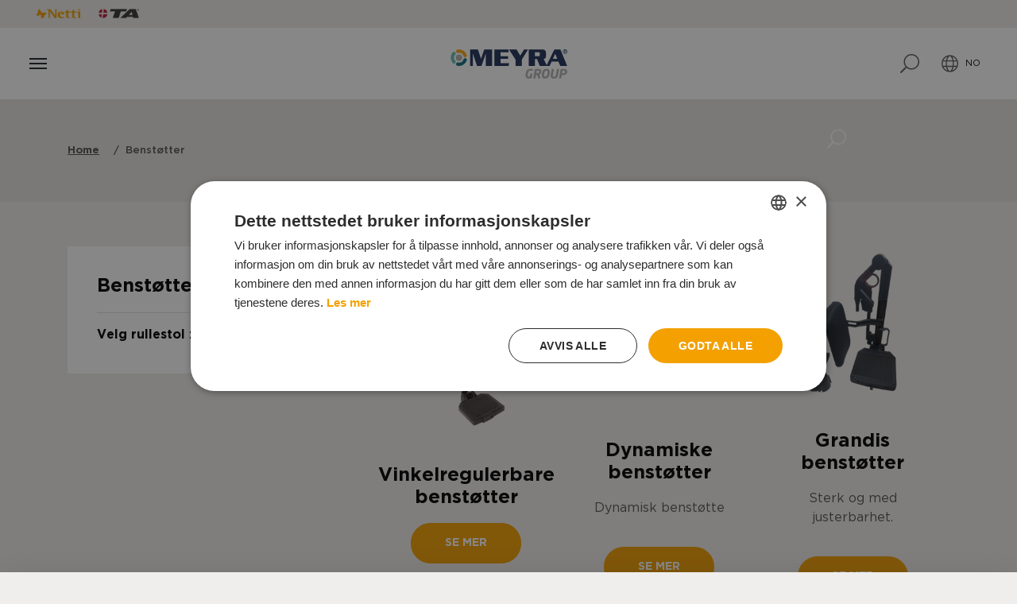

--- FILE ---
content_type: text/html; charset=UTF-8
request_url: https://www.my-netti.com/no/spare-part-category/benstotter/
body_size: 23288
content:
<!doctype html>
<html lang="nb-NO">
    <head>
    <meta charset="utf-8">
    <meta http-equiv="x-ua-compatible" content="ie=edge">
    <meta name="viewport" content="width=device-width, initial-scale=1, shrink-to-fit=no">
    <link rel="stylesheet" href="https://use.typekit.net/jhi3wkv.css">
        <title>Benstøtter  - My-netti.com</title>
	<style>img:is([sizes="auto" i], [sizes^="auto," i]) { contain-intrinsic-size: 3000px 1500px }</style>
	<link rel="alternate" hreflang="da" href="https://www.my-netti.com/da/spare-part-category/benstoetter-da/" />
<link rel="alternate" hreflang="en" href="https://www.my-netti.com/spare-part-category/leg-support/" />
<link rel="alternate" hreflang="de" href="https://www.my-netti.com/de/spare-part-category/beinstuetzen-de/" />
<link rel="alternate" hreflang="no" href="https://www.my-netti.com/no/spare-part-category/benstotter/" />
<link rel="alternate" hreflang="fr" href="https://www.my-netti.com/fr/spare-part-category/releve-jambes-fr/" />
<link rel="alternate" hreflang="x-default" href="https://www.my-netti.com/spare-part-category/leg-support/" />
<meta name="robots" content="index, follow, max-snippet:-1, max-image-preview:large, max-video-preview:-1">
<link rel="canonical" href="https://www.my-netti.com/no/spare-part-category/benstotter/">
<meta property="og:url" content="https://www.my-netti.com/no/spare-part-category/benstotter/">
<meta property="og:site_name" content="My-netti.com">
<meta property="og:locale" content="nb_NO">
<meta property="og:locale:alternate" content="en_GB">
<meta property="og:locale:alternate" content="sv_SE">
<meta property="og:locale:alternate" content="de_DE">
<meta property="og:locale:alternate" content="fr_FR">
<meta property="og:locale:alternate" content="da_DK">
<meta property="og:locale:alternate" content="de_AT">
<meta property="og:locale:alternate" content="de_CH">
<meta property="og:type" content="object">
<meta property="og:title" content="Benstøtter  - My-netti.com">
<meta property="fb:pages" content="">
<meta property="fb:admins" content="">
<meta property="fb:app_id" content="">
<meta name="twitter:card" content="summary">
<meta name="twitter:site" content="">
<meta name="twitter:creator" content="">
<meta name="twitter:title" content="Benstøtter  - My-netti.com">
<link rel='dns-prefetch' href='//rawgit.com' />
<link rel='dns-prefetch' href='//unpkg.com' />
<script type="text/javascript">
/* <![CDATA[ */
window._wpemojiSettings = {"baseUrl":"https:\/\/s.w.org\/images\/core\/emoji\/16.0.1\/72x72\/","ext":".png","svgUrl":"https:\/\/s.w.org\/images\/core\/emoji\/16.0.1\/svg\/","svgExt":".svg","source":{"concatemoji":"https:\/\/www.my-netti.com\/wp\/wp-includes\/js\/wp-emoji-release.min.js?ver=6.8.2"}};
/*! This file is auto-generated */
!function(s,n){var o,i,e;function c(e){try{var t={supportTests:e,timestamp:(new Date).valueOf()};sessionStorage.setItem(o,JSON.stringify(t))}catch(e){}}function p(e,t,n){e.clearRect(0,0,e.canvas.width,e.canvas.height),e.fillText(t,0,0);var t=new Uint32Array(e.getImageData(0,0,e.canvas.width,e.canvas.height).data),a=(e.clearRect(0,0,e.canvas.width,e.canvas.height),e.fillText(n,0,0),new Uint32Array(e.getImageData(0,0,e.canvas.width,e.canvas.height).data));return t.every(function(e,t){return e===a[t]})}function u(e,t){e.clearRect(0,0,e.canvas.width,e.canvas.height),e.fillText(t,0,0);for(var n=e.getImageData(16,16,1,1),a=0;a<n.data.length;a++)if(0!==n.data[a])return!1;return!0}function f(e,t,n,a){switch(t){case"flag":return n(e,"\ud83c\udff3\ufe0f\u200d\u26a7\ufe0f","\ud83c\udff3\ufe0f\u200b\u26a7\ufe0f")?!1:!n(e,"\ud83c\udde8\ud83c\uddf6","\ud83c\udde8\u200b\ud83c\uddf6")&&!n(e,"\ud83c\udff4\udb40\udc67\udb40\udc62\udb40\udc65\udb40\udc6e\udb40\udc67\udb40\udc7f","\ud83c\udff4\u200b\udb40\udc67\u200b\udb40\udc62\u200b\udb40\udc65\u200b\udb40\udc6e\u200b\udb40\udc67\u200b\udb40\udc7f");case"emoji":return!a(e,"\ud83e\udedf")}return!1}function g(e,t,n,a){var r="undefined"!=typeof WorkerGlobalScope&&self instanceof WorkerGlobalScope?new OffscreenCanvas(300,150):s.createElement("canvas"),o=r.getContext("2d",{willReadFrequently:!0}),i=(o.textBaseline="top",o.font="600 32px Arial",{});return e.forEach(function(e){i[e]=t(o,e,n,a)}),i}function t(e){var t=s.createElement("script");t.src=e,t.defer=!0,s.head.appendChild(t)}"undefined"!=typeof Promise&&(o="wpEmojiSettingsSupports",i=["flag","emoji"],n.supports={everything:!0,everythingExceptFlag:!0},e=new Promise(function(e){s.addEventListener("DOMContentLoaded",e,{once:!0})}),new Promise(function(t){var n=function(){try{var e=JSON.parse(sessionStorage.getItem(o));if("object"==typeof e&&"number"==typeof e.timestamp&&(new Date).valueOf()<e.timestamp+604800&&"object"==typeof e.supportTests)return e.supportTests}catch(e){}return null}();if(!n){if("undefined"!=typeof Worker&&"undefined"!=typeof OffscreenCanvas&&"undefined"!=typeof URL&&URL.createObjectURL&&"undefined"!=typeof Blob)try{var e="postMessage("+g.toString()+"("+[JSON.stringify(i),f.toString(),p.toString(),u.toString()].join(",")+"));",a=new Blob([e],{type:"text/javascript"}),r=new Worker(URL.createObjectURL(a),{name:"wpTestEmojiSupports"});return void(r.onmessage=function(e){c(n=e.data),r.terminate(),t(n)})}catch(e){}c(n=g(i,f,p,u))}t(n)}).then(function(e){for(var t in e)n.supports[t]=e[t],n.supports.everything=n.supports.everything&&n.supports[t],"flag"!==t&&(n.supports.everythingExceptFlag=n.supports.everythingExceptFlag&&n.supports[t]);n.supports.everythingExceptFlag=n.supports.everythingExceptFlag&&!n.supports.flag,n.DOMReady=!1,n.readyCallback=function(){n.DOMReady=!0}}).then(function(){return e}).then(function(){var e;n.supports.everything||(n.readyCallback(),(e=n.source||{}).concatemoji?t(e.concatemoji):e.wpemoji&&e.twemoji&&(t(e.twemoji),t(e.wpemoji)))}))}((window,document),window._wpemojiSettings);
/* ]]> */
</script>
<style id='wp-emoji-styles-inline-css' type='text/css'>

	img.wp-smiley, img.emoji {
		display: inline !important;
		border: none !important;
		box-shadow: none !important;
		height: 1em !important;
		width: 1em !important;
		margin: 0 0.07em !important;
		vertical-align: -0.1em !important;
		background: none !important;
		padding: 0 !important;
	}
</style>
<style id='wpseopress-local-business-style-inline-css' type='text/css'>
span.wp-block-wpseopress-local-business-field{margin-right:8px}

</style>
<style id='wpseopress-table-of-contents-style-inline-css' type='text/css'>
.wp-block-wpseopress-table-of-contents li.active>a{font-weight:bold}

</style>
<style id='global-styles-inline-css' type='text/css'>
:root{--wp--preset--aspect-ratio--square: 1;--wp--preset--aspect-ratio--4-3: 4/3;--wp--preset--aspect-ratio--3-4: 3/4;--wp--preset--aspect-ratio--3-2: 3/2;--wp--preset--aspect-ratio--2-3: 2/3;--wp--preset--aspect-ratio--16-9: 16/9;--wp--preset--aspect-ratio--9-16: 9/16;--wp--preset--color--black: #000000;--wp--preset--color--cyan-bluish-gray: #abb8c3;--wp--preset--color--white: #ffffff;--wp--preset--color--pale-pink: #f78da7;--wp--preset--color--vivid-red: #cf2e2e;--wp--preset--color--luminous-vivid-orange: #ff6900;--wp--preset--color--luminous-vivid-amber: #fcb900;--wp--preset--color--light-green-cyan: #7bdcb5;--wp--preset--color--vivid-green-cyan: #00d084;--wp--preset--color--pale-cyan-blue: #8ed1fc;--wp--preset--color--vivid-cyan-blue: #0693e3;--wp--preset--color--vivid-purple: #9b51e0;--wp--preset--gradient--vivid-cyan-blue-to-vivid-purple: linear-gradient(135deg,rgba(6,147,227,1) 0%,rgb(155,81,224) 100%);--wp--preset--gradient--light-green-cyan-to-vivid-green-cyan: linear-gradient(135deg,rgb(122,220,180) 0%,rgb(0,208,130) 100%);--wp--preset--gradient--luminous-vivid-amber-to-luminous-vivid-orange: linear-gradient(135deg,rgba(252,185,0,1) 0%,rgba(255,105,0,1) 100%);--wp--preset--gradient--luminous-vivid-orange-to-vivid-red: linear-gradient(135deg,rgba(255,105,0,1) 0%,rgb(207,46,46) 100%);--wp--preset--gradient--very-light-gray-to-cyan-bluish-gray: linear-gradient(135deg,rgb(238,238,238) 0%,rgb(169,184,195) 100%);--wp--preset--gradient--cool-to-warm-spectrum: linear-gradient(135deg,rgb(74,234,220) 0%,rgb(151,120,209) 20%,rgb(207,42,186) 40%,rgb(238,44,130) 60%,rgb(251,105,98) 80%,rgb(254,248,76) 100%);--wp--preset--gradient--blush-light-purple: linear-gradient(135deg,rgb(255,206,236) 0%,rgb(152,150,240) 100%);--wp--preset--gradient--blush-bordeaux: linear-gradient(135deg,rgb(254,205,165) 0%,rgb(254,45,45) 50%,rgb(107,0,62) 100%);--wp--preset--gradient--luminous-dusk: linear-gradient(135deg,rgb(255,203,112) 0%,rgb(199,81,192) 50%,rgb(65,88,208) 100%);--wp--preset--gradient--pale-ocean: linear-gradient(135deg,rgb(255,245,203) 0%,rgb(182,227,212) 50%,rgb(51,167,181) 100%);--wp--preset--gradient--electric-grass: linear-gradient(135deg,rgb(202,248,128) 0%,rgb(113,206,126) 100%);--wp--preset--gradient--midnight: linear-gradient(135deg,rgb(2,3,129) 0%,rgb(40,116,252) 100%);--wp--preset--font-size--small: 13px;--wp--preset--font-size--medium: 20px;--wp--preset--font-size--large: 36px;--wp--preset--font-size--x-large: 42px;--wp--preset--spacing--20: 0.44rem;--wp--preset--spacing--30: 0.67rem;--wp--preset--spacing--40: 1rem;--wp--preset--spacing--50: 1.5rem;--wp--preset--spacing--60: 2.25rem;--wp--preset--spacing--70: 3.38rem;--wp--preset--spacing--80: 5.06rem;--wp--preset--shadow--natural: 6px 6px 9px rgba(0, 0, 0, 0.2);--wp--preset--shadow--deep: 12px 12px 50px rgba(0, 0, 0, 0.4);--wp--preset--shadow--sharp: 6px 6px 0px rgba(0, 0, 0, 0.2);--wp--preset--shadow--outlined: 6px 6px 0px -3px rgba(255, 255, 255, 1), 6px 6px rgba(0, 0, 0, 1);--wp--preset--shadow--crisp: 6px 6px 0px rgba(0, 0, 0, 1);}:where(body) { margin: 0; }.wp-site-blocks > .alignleft { float: left; margin-right: 2em; }.wp-site-blocks > .alignright { float: right; margin-left: 2em; }.wp-site-blocks > .aligncenter { justify-content: center; margin-left: auto; margin-right: auto; }:where(.is-layout-flex){gap: 0.5em;}:where(.is-layout-grid){gap: 0.5em;}.is-layout-flow > .alignleft{float: left;margin-inline-start: 0;margin-inline-end: 2em;}.is-layout-flow > .alignright{float: right;margin-inline-start: 2em;margin-inline-end: 0;}.is-layout-flow > .aligncenter{margin-left: auto !important;margin-right: auto !important;}.is-layout-constrained > .alignleft{float: left;margin-inline-start: 0;margin-inline-end: 2em;}.is-layout-constrained > .alignright{float: right;margin-inline-start: 2em;margin-inline-end: 0;}.is-layout-constrained > .aligncenter{margin-left: auto !important;margin-right: auto !important;}.is-layout-constrained > :where(:not(.alignleft):not(.alignright):not(.alignfull)){margin-left: auto !important;margin-right: auto !important;}body .is-layout-flex{display: flex;}.is-layout-flex{flex-wrap: wrap;align-items: center;}.is-layout-flex > :is(*, div){margin: 0;}body .is-layout-grid{display: grid;}.is-layout-grid > :is(*, div){margin: 0;}body{padding-top: 0px;padding-right: 0px;padding-bottom: 0px;padding-left: 0px;}a:where(:not(.wp-element-button)){text-decoration: underline;}:root :where(.wp-element-button, .wp-block-button__link){background-color: #32373c;border-width: 0;color: #fff;font-family: inherit;font-size: inherit;line-height: inherit;padding: calc(0.667em + 2px) calc(1.333em + 2px);text-decoration: none;}.has-black-color{color: var(--wp--preset--color--black) !important;}.has-cyan-bluish-gray-color{color: var(--wp--preset--color--cyan-bluish-gray) !important;}.has-white-color{color: var(--wp--preset--color--white) !important;}.has-pale-pink-color{color: var(--wp--preset--color--pale-pink) !important;}.has-vivid-red-color{color: var(--wp--preset--color--vivid-red) !important;}.has-luminous-vivid-orange-color{color: var(--wp--preset--color--luminous-vivid-orange) !important;}.has-luminous-vivid-amber-color{color: var(--wp--preset--color--luminous-vivid-amber) !important;}.has-light-green-cyan-color{color: var(--wp--preset--color--light-green-cyan) !important;}.has-vivid-green-cyan-color{color: var(--wp--preset--color--vivid-green-cyan) !important;}.has-pale-cyan-blue-color{color: var(--wp--preset--color--pale-cyan-blue) !important;}.has-vivid-cyan-blue-color{color: var(--wp--preset--color--vivid-cyan-blue) !important;}.has-vivid-purple-color{color: var(--wp--preset--color--vivid-purple) !important;}.has-black-background-color{background-color: var(--wp--preset--color--black) !important;}.has-cyan-bluish-gray-background-color{background-color: var(--wp--preset--color--cyan-bluish-gray) !important;}.has-white-background-color{background-color: var(--wp--preset--color--white) !important;}.has-pale-pink-background-color{background-color: var(--wp--preset--color--pale-pink) !important;}.has-vivid-red-background-color{background-color: var(--wp--preset--color--vivid-red) !important;}.has-luminous-vivid-orange-background-color{background-color: var(--wp--preset--color--luminous-vivid-orange) !important;}.has-luminous-vivid-amber-background-color{background-color: var(--wp--preset--color--luminous-vivid-amber) !important;}.has-light-green-cyan-background-color{background-color: var(--wp--preset--color--light-green-cyan) !important;}.has-vivid-green-cyan-background-color{background-color: var(--wp--preset--color--vivid-green-cyan) !important;}.has-pale-cyan-blue-background-color{background-color: var(--wp--preset--color--pale-cyan-blue) !important;}.has-vivid-cyan-blue-background-color{background-color: var(--wp--preset--color--vivid-cyan-blue) !important;}.has-vivid-purple-background-color{background-color: var(--wp--preset--color--vivid-purple) !important;}.has-black-border-color{border-color: var(--wp--preset--color--black) !important;}.has-cyan-bluish-gray-border-color{border-color: var(--wp--preset--color--cyan-bluish-gray) !important;}.has-white-border-color{border-color: var(--wp--preset--color--white) !important;}.has-pale-pink-border-color{border-color: var(--wp--preset--color--pale-pink) !important;}.has-vivid-red-border-color{border-color: var(--wp--preset--color--vivid-red) !important;}.has-luminous-vivid-orange-border-color{border-color: var(--wp--preset--color--luminous-vivid-orange) !important;}.has-luminous-vivid-amber-border-color{border-color: var(--wp--preset--color--luminous-vivid-amber) !important;}.has-light-green-cyan-border-color{border-color: var(--wp--preset--color--light-green-cyan) !important;}.has-vivid-green-cyan-border-color{border-color: var(--wp--preset--color--vivid-green-cyan) !important;}.has-pale-cyan-blue-border-color{border-color: var(--wp--preset--color--pale-cyan-blue) !important;}.has-vivid-cyan-blue-border-color{border-color: var(--wp--preset--color--vivid-cyan-blue) !important;}.has-vivid-purple-border-color{border-color: var(--wp--preset--color--vivid-purple) !important;}.has-vivid-cyan-blue-to-vivid-purple-gradient-background{background: var(--wp--preset--gradient--vivid-cyan-blue-to-vivid-purple) !important;}.has-light-green-cyan-to-vivid-green-cyan-gradient-background{background: var(--wp--preset--gradient--light-green-cyan-to-vivid-green-cyan) !important;}.has-luminous-vivid-amber-to-luminous-vivid-orange-gradient-background{background: var(--wp--preset--gradient--luminous-vivid-amber-to-luminous-vivid-orange) !important;}.has-luminous-vivid-orange-to-vivid-red-gradient-background{background: var(--wp--preset--gradient--luminous-vivid-orange-to-vivid-red) !important;}.has-very-light-gray-to-cyan-bluish-gray-gradient-background{background: var(--wp--preset--gradient--very-light-gray-to-cyan-bluish-gray) !important;}.has-cool-to-warm-spectrum-gradient-background{background: var(--wp--preset--gradient--cool-to-warm-spectrum) !important;}.has-blush-light-purple-gradient-background{background: var(--wp--preset--gradient--blush-light-purple) !important;}.has-blush-bordeaux-gradient-background{background: var(--wp--preset--gradient--blush-bordeaux) !important;}.has-luminous-dusk-gradient-background{background: var(--wp--preset--gradient--luminous-dusk) !important;}.has-pale-ocean-gradient-background{background: var(--wp--preset--gradient--pale-ocean) !important;}.has-electric-grass-gradient-background{background: var(--wp--preset--gradient--electric-grass) !important;}.has-midnight-gradient-background{background: var(--wp--preset--gradient--midnight) !important;}.has-small-font-size{font-size: var(--wp--preset--font-size--small) !important;}.has-medium-font-size{font-size: var(--wp--preset--font-size--medium) !important;}.has-large-font-size{font-size: var(--wp--preset--font-size--large) !important;}.has-x-large-font-size{font-size: var(--wp--preset--font-size--x-large) !important;}
:where(.wp-block-post-template.is-layout-flex){gap: 1.25em;}:where(.wp-block-post-template.is-layout-grid){gap: 1.25em;}
:where(.wp-block-columns.is-layout-flex){gap: 2em;}:where(.wp-block-columns.is-layout-grid){gap: 2em;}
:root :where(.wp-block-pullquote){font-size: 1.5em;line-height: 1.6;}
</style>
<link rel='stylesheet' id='ihotspot-css' href='https://www.my-netti.com/app/mu-plugins/image-hotspot/frontend/css/ihotspot.min.css?ver=1.6.1.2' type='text/css' media='all' />
<style id='woocommerce-inline-inline-css' type='text/css'>
.woocommerce form .form-row .required { visibility: visible; }
</style>
<link rel='stylesheet' id='mc4wp-form-basic-css' href='https://www.my-netti.com/app/plugins/mailchimp-for-wp/assets/css/form-basic.css?ver=4.10.7' type='text/css' media='all' />
<link rel='stylesheet' id='brands-styles-css' href='https://www.my-netti.com/app/plugins/woocommerce/assets/css/brands.css?ver=10.1.2' type='text/css' media='all' />
<link rel='stylesheet' id='sage/main.css-css' href='https://www.my-netti.com/app/themes/my-netti/dist/styles/main_88e97db2.css' type='text/css' media='all' />
<link rel='stylesheet' id='sage/print.css-css' href='https://www.my-netti.com/app/themes/my-netti/dist/styles/print_88e97db2.css' type='text/css' media='print' />
<script type="text/javascript" src="https://www.my-netti.com/wp/wp-includes/js/jquery/jquery.min.js?ver=3.7.1" id="jquery-core-js"></script>
<script type="text/javascript" src="https://www.my-netti.com/wp/wp-includes/js/jquery/jquery-migrate.min.js?ver=3.4.1" id="jquery-migrate-js"></script>
<link rel="https://api.w.org/" href="https://www.my-netti.com/no/wp-json/" /><link rel="alternate" title="JSON" type="application/json" href="https://www.my-netti.com/no/wp-json/wp/v2/spare-part-category/802" /><link rel="EditURI" type="application/rsd+xml" title="RSD" href="https://www.my-netti.com/wp/xmlrpc.php?rsd" />
<meta name="generator" content="WordPress 6.8.2" />
<meta name="generator" content="WPML ver:4.7.6 stt:12,1,4,3,38;" />
	<noscript><style>.woocommerce-product-gallery{ opacity: 1 !important; }</style></noscript>
	<style>.breadcrumb {list-style:none;margin:0;padding-inline-start:0;}.breadcrumb li {margin:0;display:inline-block;position:relative;}.breadcrumb li::after{content:'';margin-left:5px;margin-right:5px;}.breadcrumb li:last-child::after{display:none}</style>    		<link rel="apple-touch-icon" sizes="180x180" href="https://www.my-netti.com/app/themes/my-netti/dist/images/meyra-favicon/apple-touch-icon_58287b37.png">
<link rel="icon" type="image/png" sizes="32x32" href="https://www.my-netti.com/app/themes/my-netti/dist/images/meyra-favicon/favicon-32x32_b870976b.png">
<link rel="icon" type="image/png" sizes="16x16" href="https://www.my-netti.com/app/themes/my-netti/dist/images/meyra-favicon/favicon-16x16_ca737755.png">
<link rel="mask-icon" href="https://www.my-netti.com/app/themes/my-netti/dist/images/meyra-favicon/safari-pinned-tab.svg" color="#5bbad5">
<link rel="shortcut icon" href="https://www.my-netti.com/app/themes/my-netti/dist/images/meyra-favicon/favicon_33329bd1.ico">
        <!-- Google Tag Manager -->
    <script>(function(w,d,s,l,i){w[l]=w[l]||[];w[l].push({'gtm.start':
						new Date().getTime(),event:'gtm.js'});var f=d.getElementsByTagName(s)[0],
					j=d.createElement(s),dl=l!='dataLayer'?'&l='+l:'';j.async=true;j.src=
					'https://www.googletagmanager.com/gtm.js?id='+i+dl;f.parentNode.insertBefore(j,f);
			})(window,document,'script','dataLayer','GTM-5R7CPM3');</script>
    <!-- End Google Tag Manager -->
</head>

    <body class="archive tax-spare-part-category term-benstotter term-802 wp-theme-my-nettiresources theme-my-netti/resources woocommerce-no-js app-data index-data archive-data taxonomy-data taxonomy-spare-part-category-data taxonomy-spare-part-category-benstotter-data">
    <!-- Google Tag Manager (noscript) -->
    <noscript><iframe src="https://www.googletagmanager.com/ns.html?id=GTM-5R7CPM3" height="0" width="0" style="display:none;visibility:hidden"></iframe></noscript>
    <!-- End Google Tag Manager (noscript) -->
        <div class="brands-bar bg-light text-gray px-lg-3 px-xxl-4 overflow-hidden">
        <div class="row">
            <div class="brand-items col-12 col-lg d-flex align-items-center justify-content-start">
                                    <a class="brand-item font-size-sm font-weight-bold px-1 h-100 " href="https://www.my-netti.com/no/brand/netti-no/">
													<img class="core-image lazyload" data-sizes="(min-width: 1460px) 353.75px, (min-width: 1200px) 285px, (min-width: 992px) 240px, (min-width: 768px) 360px, (min-width: 576px) 540px, 576px" src="https://www.my-netti.com/app/uploads/2023/02/2_Netti-logo.png" data-src="https://www.my-netti.com/app/uploads/2023/02/2_Netti-logo.png" width="150" height="33">
						                    </a>
                                    <a class="brand-item font-size-sm font-weight-bold px-1 h-100 " href="https://www.my-netti.com/no/brand/ta-no/">
													<img class="core-image lazyload" data-sizes="(min-width: 1460px) 353.75px, (min-width: 1200px) 285px, (min-width: 992px) 240px, (min-width: 768px) 360px, (min-width: 576px) 540px, 576px" src="https://www.my-netti.com/app/uploads/2023/02/2_TA.png" data-src="https://www.my-netti.com/app/uploads/2023/02/2_TA.png" width="138" height="32">
						                    </a>
                            </div>
            <div class="brand-items col-12 col-lg d-flex align-items-center justify-content-start justify-content-lg-end border-top border-gray-light">
                            </div>
        </div>
    </div>
    <header class="bg-white banner">
	<div class="d-none d-xxl-flex align-items-center px-3 w-100 h-100" x-data="{ active: null }" @mouseleave="active = false">
		<div class="d-flex align-items-center w-100 h-100">
			<div class="d-flex justify-content-start flex-1">
				<div class="side-menu d-flex align-items-center">
					<div class="mr-2 search-btn clickable d-flex">
    <i class="fal fa-search fa-flip-horizontal"></i>
</div>
					<div class="p-lg-1 dropdown language-switcher clickable">
    <button class="py-1 dropdown-toggle d-flex align-items-center language-switcher__current" type="button" id="selectLanguage" data-toggle="dropdown" aria-haspopup="true" aria-expanded="false">
        <i class="mr-1 fal fa-globe fa-2x"></i>
        <span class="d-none d-lg-inline">NO</span>
    </button>
    <select class="d-block d-xl-none">
        			<option value="https://www.my-netti.com/da/spare-part-category/benstoetter-da/" >Danmark</option>
        			<option value="https://www.my-netti.com/spare-part-category/leg-support/" >Internasjonal</option>
        			<option value="https://www.my-netti.com/de/spare-part-category/beinstuetzen-de/" >Tyskland</option>
        			<option value="https://www.my-netti.com/no/spare-part-category/benstotter/" selected>Norge</option>
        			<option value="https://www.my-netti.com/fr/spare-part-category/releve-jambes-fr/" >Frankrike</option>
            </select>
    <div class="d-none d-xl-block">
        <div class="py-1 dropdown-menu language-switcher__list ml-n1 bg-light" aria-labelledby="selectLanguage">
                                                <a class="px-2 dropdown-item d-flex" href="https://www.my-netti.com/da/spare-part-category/benstoetter-da/" data-language="da" data-default-locale="da_DK">Danmark</a>
                                                                <a class="px-2 dropdown-item d-flex" href="https://www.my-netti.com/spare-part-category/leg-support/" data-language="en" data-default-locale="en_GB">Internasjonal</a>
                                                                <a class="px-2 dropdown-item d-flex" href="https://www.my-netti.com/de/spare-part-category/beinstuetzen-de/" data-language="de" data-default-locale="de_DE">Tyskland</a>
                                                                                            <a class="px-2 dropdown-item d-flex" href="https://www.my-netti.com/fr/spare-part-category/releve-jambes-fr/" data-language="fr" data-default-locale="fr_FR">Frankrike</a>
                                    </div>
    </div>
</div>
				</div>
				<div class="menu-nav d-flex flex-wrap ml-auto m-0 p-0">
					<div @mouseover="active = 97709">

				<span class="d-flex h-100">
					<a class="d-flex h-100 align-items-center text-darkest px-2" href="https://my-netti.com/no/wheelchair-category/comfort-no/">Netti rullestoler</a>
				</span>
									<div class="mega-menu sub-menu position-absolute left-0 top-100 w-100 py-4 bg-light z-0 shadow-md" x-cloak x-show.transition.opacity.300ms="active == 97709">
						<div class="container h-100" :style="{ height: $store.mega_submenu.height ? $store.mega_submenu.height + 'px' : 'auto' }">
							<div class="row no-gutters h-100">
								<div class="h-100 position-relative col-12 col-lg-3"  x-ref="submenu_first">
	<div x-data="megaSubmenu()" x-init="initHeight()" class="ul sub w-100 h-100">
					<div class="pointer-events-none position-absolute top-0 bottom-0 left-100 w-screen bg-gray-light z-n1 my-n4" x-cloak x-show.transition.opacity.300ms="subActive"></div>
							<div class="d-flex li normal-case" :class="{ 'active' : subActive == 105667 }">
									<a class="d-flex py-1 pr-1" :class="[ subActive == 105667 ? 'text-darkest font-weight-bolder' : 'font-weight-bold' ]" href="https://www.my-netti.com/no/wheelchair/netti-v-mrs-post-9/">Netti V - MRS post 9</a>
							</div>
					<div class="d-flex li normal-case" :class="{ 'active' : subActive == 95285 }">
									<a class="d-flex py-1 pr-1" :class="[ subActive == 95285 ? 'text-darkest font-weight-bolder' : 'font-weight-bold' ]" href="https://www.my-netti.com/no/wheelchair/netti-iii/">Netti III - MRS post 9</a>
							</div>
					<div class="d-flex li normal-case" :class="{ 'active' : subActive == 95286 }">
									<a class="d-flex py-1 pr-1" :class="[ subActive == 95286 ? 'text-darkest font-weight-bolder' : 'font-weight-bold' ]" href="https://www.my-netti.com/no/wheelchair/netti-iii-hd-mrs-post-10/">Netti III HD - MRS post 10</a>
							</div>
					<div class="d-flex li normal-case" :class="{ 'active' : subActive == 95284 }">
									<a class="d-flex py-1 pr-1" :class="[ subActive == 95284 ? 'text-darkest font-weight-bolder' : 'font-weight-bold' ]" href="https://www.my-netti.com/no/wheelchair/netti-dynamic-iii-hd/">Netti Dynamic III HD - Modulopb. sittesystemer post 4 <br><br></a>
							</div>
					<div class="d-flex li normal-case" :class="{ 'active' : subActive == 96200 }">
									<a class="d-flex py-1 pr-1" :class="[ subActive == 96200 ? 'text-darkest font-weight-bolder' : 'font-weight-bold' ]" href="https://www.my-netti.com/app/uploads/2024/09/Katalog-Norge-MRS-11b-2025-web.pdf">Katalog manuelle rullestoler <br></a>
							</div>
					<div class="d-flex li normal-case" :class="{ 'active' : subActive == 96394 }">
									<a class="d-flex py-1 pr-1" :class="[ subActive == 96394 ? 'text-darkest font-weight-bolder' : 'font-weight-bold' ]" href="https://www.my-netti.com/app/uploads/2022/02/Katalog-2022-NETTI-DYNAMIC-III-HD.pdf">Katalog dynamiske rullestoler<br><br></a>
							</div>
					<div class="d-flex li normal-case" :class="{ 'active' : subActive == 58094 }">
									<div class="d-flex w-100 py-1 pr-2 clickable" @click="openSub('58094')" :class="[ subActive == 58094 ? 'text-darkest font-weight-bolder' : 'font-weight-bold' ]">
						<span>Andre dynamiske rullestoler</span>
						<span class="ml-auto"><i class="far fa-chevron-right"></i></span>
					</div>
					<div class="h-100 position-absolute top-0 left-100 w-100 pl-3" x-cloak x-show.transition.opacity.300ms="subActive == 58094" x-ref="submenu_58094">
	<div x-data="megaSubmenu()" x-init="initHeight()" class="ul sub w-100 h-100">
									<a href="https://www.my-netti.com/no/netti-family/netti-dynamic-family-no/" class="d-flex li normal-case py-1 pr-1 text-primary font-weight-bolder">Andre dynamiske rullestoler</a>
										<div class="d-flex li normal-case" :class="{ 'active' : subActive == 58444 }">
									<a class="d-flex py-1 pr-1" :class="[ subActive == 58444 ? 'text-darkest font-weight-bolder' : 'font-weight-bold' ]" href="https://www.my-netti.com/no/wheelchair/netti-dynamic-ced/">Netti Dynamic CED</a>
							</div>
					<div class="d-flex li normal-case" :class="{ 'active' : subActive == 58443 }">
									<a class="d-flex py-1 pr-1" :class="[ subActive == 58443 ? 'text-darkest font-weight-bolder' : 'font-weight-bold' ]" href="https://www.my-netti.com/no/wheelchair/netti-dynamic-base/">Netti Dynamic Base</a>
							</div>
					<div class="d-flex li normal-case" :class="{ 'active' : subActive == 58445 }">
									<a class="d-flex py-1 pr-1" :class="[ subActive == 58445 ? 'text-darkest font-weight-bolder' : 'font-weight-bold' ]" href="https://www.my-netti.com/no/wheelchair/netti-dynamic-s/">Netti Dynamic S (utgått)</a>
							</div>
			</div>
	<script>
		function subMenu() {
			return {
				subActive: null,

				openSub(id) {
					let submenu = "submenu_" + id
					let firstSub = jQuery('[x-ref="submenu_first"]')
					let firstSubHeight = firstSub.innerHeight()
					let thisSubmenu = jQuery(this.$refs[submenu])
					let thisSubmenuHeight = thisSubmenu.innerHeight()

					if (thisSubmenuHeight > firstSubHeight) {
						// h = thisSubmenuHeight
						jQuery('.mega-menu.sub-menu >.container').css({
							height: thisSubmenuHeight
						})
					} else {
						// h = firstSubHeight
						jQuery('.mega-menu.sub-menu >.container').css({
							height: firstSubHeight
						})
					}

					console.log(firstSub.innerHeight(), thisSubmenu.innerHeight())
					this.subActive = this.subActive == id ? null : id
				},
			}
		}
	</script>
</div>
							</div>
					<div class="d-flex li normal-case" :class="{ 'active' : subActive == 57528 }">
									<div class="d-flex w-100 py-1 pr-2 clickable" @click="openSub('57528')" :class="[ subActive == 57528 ? 'text-darkest font-weight-bolder' : 'font-weight-bold' ]">
						<span>Andre manuelle rullestoler</span>
						<span class="ml-auto"><i class="far fa-chevron-right"></i></span>
					</div>
					<div class="h-100 position-absolute top-0 left-100 w-100 pl-3" x-cloak x-show.transition.opacity.300ms="subActive == 57528" x-ref="submenu_57528">
	<div x-data="megaSubmenu()" x-init="initHeight()" class="ul sub w-100 h-100">
									<a href="https://www.my-netti.com/no/netti-family/netti-iii-family-no/" class="d-flex li normal-case py-1 pr-1 text-primary font-weight-bolder">Andre manuelle rullestoler</a>
										<div class="d-flex li normal-case" :class="{ 'active' : subActive == 61906 }">
									<a class="d-flex py-1 pr-1" :class="[ subActive == 61906 ? 'text-darkest font-weight-bolder' : 'font-weight-bold' ]" href="https://www.my-netti.com/no/wheelchair/netti-iii-xhd/">Netti III XHD</a>
							</div>
					<div class="d-flex li normal-case" :class="{ 'active' : subActive == 61905 }">
									<a class="d-flex py-1 pr-1" :class="[ subActive == 61905 ? 'text-darkest font-weight-bolder' : 'font-weight-bold' ]" href="https://www.my-netti.com/no/wheelchair/netti-iii-xxhd/">Netti III XXHD</a>
							</div>
					<div class="d-flex li normal-case" :class="{ 'active' : subActive == 65883 }">
									<a class="d-flex py-1 pr-1" :class="[ subActive == 65883 ? 'text-darkest font-weight-bolder' : 'font-weight-bold' ]" href="https://www.my-netti.com/no/wheelchair/netti-s/">Netti S</a>
							</div>
			</div>
	<script>
		function subMenu() {
			return {
				subActive: null,

				openSub(id) {
					let submenu = "submenu_" + id
					let firstSub = jQuery('[x-ref="submenu_first"]')
					let firstSubHeight = firstSub.innerHeight()
					let thisSubmenu = jQuery(this.$refs[submenu])
					let thisSubmenuHeight = thisSubmenu.innerHeight()

					if (thisSubmenuHeight > firstSubHeight) {
						// h = thisSubmenuHeight
						jQuery('.mega-menu.sub-menu >.container').css({
							height: thisSubmenuHeight
						})
					} else {
						// h = firstSubHeight
						jQuery('.mega-menu.sub-menu >.container').css({
							height: firstSubHeight
						})
					}

					console.log(firstSub.innerHeight(), thisSubmenu.innerHeight())
					this.subActive = this.subActive == id ? null : id
				},
			}
		}
	</script>
</div>
							</div>
					<div class="d-flex li normal-case" :class="{ 'active' : subActive == 58093 }">
									<div class="d-flex w-100 py-1 pr-2 clickable" @click="openSub('58093')" :class="[ subActive == 58093 ? 'text-darkest font-weight-bolder' : 'font-weight-bold' ]">
						<span>Netti Customized <br><br></span>
						<span class="ml-auto"><i class="far fa-chevron-right"></i></span>
					</div>
					<div class="h-100 position-absolute top-0 left-100 w-100 pl-3" x-cloak x-show.transition.opacity.300ms="subActive == 58093" x-ref="submenu_58093">
	<div x-data="megaSubmenu()" x-init="initHeight()" class="ul sub w-100 h-100">
									<a href="https://www.my-netti.com/no/netti-family/netti-customized-no/" class="d-flex li normal-case py-1 pr-1 text-primary font-weight-bolder">Netti Customized <br><br></a>
										<div class="d-flex li normal-case" :class="{ 'active' : subActive == 58440 }">
									<a class="d-flex py-1 pr-1" :class="[ subActive == 58440 ? 'text-darkest font-weight-bolder' : 'font-weight-bold' ]" href="https://www.my-netti.com/no/wheelchair/netti-450-f/">Netti 450 F</a>
							</div>
					<div class="d-flex li normal-case" :class="{ 'active' : subActive == 58441 }">
									<a class="d-flex py-1 pr-1" :class="[ subActive == 58441 ? 'text-darkest font-weight-bolder' : 'font-weight-bold' ]" href="https://www.my-netti.com/no/wheelchair/netti-450-t/">Netti 450 T</a>
							</div>
					<div class="d-flex li normal-case" :class="{ 'active' : subActive == 94960 }">
									<a class="d-flex py-1 pr-1" :class="[ subActive == 94960 ? 'text-darkest font-weight-bolder' : 'font-weight-bold' ]" href="https://www.my-netti.com/no/wheelchair/netti-dynamic-iq/">Netti Dynamic iQ</a>
							</div>
					<div class="d-flex li normal-case" :class="{ 'active' : subActive == 58630 }">
									<a class="d-flex py-1 pr-1" :class="[ subActive == 58630 ? 'text-darkest font-weight-bolder' : 'font-weight-bold' ]" href="https://www.my-netti.com/no/wheelchair/netti-bed/">Netti Bed</a>
							</div>
			</div>
	<script>
		function subMenu() {
			return {
				subActive: null,

				openSub(id) {
					let submenu = "submenu_" + id
					let firstSub = jQuery('[x-ref="submenu_first"]')
					let firstSubHeight = firstSub.innerHeight()
					let thisSubmenu = jQuery(this.$refs[submenu])
					let thisSubmenuHeight = thisSubmenu.innerHeight()

					if (thisSubmenuHeight > firstSubHeight) {
						// h = thisSubmenuHeight
						jQuery('.mega-menu.sub-menu >.container').css({
							height: thisSubmenuHeight
						})
					} else {
						// h = firstSubHeight
						jQuery('.mega-menu.sub-menu >.container').css({
							height: firstSubHeight
						})
					}

					console.log(firstSub.innerHeight(), thisSubmenu.innerHeight())
					this.subActive = this.subActive == id ? null : id
				},
			}
		}
	</script>
</div>
							</div>
			</div>
	<script>
		function subMenu() {
			return {
				subActive: null,

				openSub(id) {
					let submenu = "submenu_" + id
					let firstSub = jQuery('[x-ref="submenu_first"]')
					let firstSubHeight = firstSub.innerHeight()
					let thisSubmenu = jQuery(this.$refs[submenu])
					let thisSubmenuHeight = thisSubmenu.innerHeight()

					if (thisSubmenuHeight > firstSubHeight) {
						// h = thisSubmenuHeight
						jQuery('.mega-menu.sub-menu >.container').css({
							height: thisSubmenuHeight
						})
					} else {
						// h = firstSubHeight
						jQuery('.mega-menu.sub-menu >.container').css({
							height: firstSubHeight
						})
					}

					console.log(firstSub.innerHeight(), thisSubmenu.innerHeight())
					this.subActive = this.subActive == id ? null : id
				},
			}
		}
	</script>
</div>
																									<div class="col-12 col-lg-auto ml-auto">
										<div class="ul sub w-100 mt-n4">
																																				<div class="li normal-case mt-4 pl-2">
														<a href="https://www.my-netti.com/no/brand/netti-no/">
																															<img class="core-image lazyload megamenu__logo" data-sizes="(min-width: 1460px) 353.75px, (min-width: 1200px) 285px, (min-width: 992px) 240px, (min-width: 768px) 360px, (min-width: 576px) 540px, 576px" src="https://www.my-netti.com/app/uploads/2023/02/2_Netti-logo.png" data-src="https://www.my-netti.com/app/uploads/2023/02/2_Netti-logo.png" width="150" height="33">
																													</a>
													</div>
																																																<div class="li normal-case mt-4 pl-2">
														<a href="https://www.my-netti.com/no/brand/ta-no/">
																															<img class="core-image lazyload megamenu__logo" data-sizes="(min-width: 1460px) 353.75px, (min-width: 1200px) 285px, (min-width: 992px) 240px, (min-width: 768px) 360px, (min-width: 576px) 540px, 576px" src="https://www.my-netti.com/app/uploads/2023/02/2_TA.png" data-src="https://www.my-netti.com/app/uploads/2023/02/2_TA.png" width="138" height="32">
																													</a>
													</div>
																																	</div>
									</div>
															</div>
						</div>
					</div>
							</div>
					<div @mouseover="active = 14242">

				<span class="d-flex h-100">
					<a class="d-flex h-100 align-items-center text-darkest px-2" href="">Netti tilbehør</a>
				</span>
									<div class="mega-menu sub-menu position-absolute left-0 top-100 w-100 py-4 bg-light z-0 shadow-md" x-cloak x-show.transition.opacity.300ms="active == 14242">
						<div class="container h-100" :style="{ height: $store.mega_submenu.height ? $store.mega_submenu.height + 'px' : 'auto' }">
							<div class="row no-gutters h-100">
								<div class="h-100 position-relative col-12 col-lg-3"  x-ref="submenu_first">
	<div x-data="megaSubmenu()" x-init="initHeight()" class="ul sub w-100 h-100">
					<div class="pointer-events-none position-absolute top-0 bottom-0 left-100 w-screen bg-gray-light z-n1 my-n4" x-cloak x-show.transition.opacity.300ms="subActive"></div>
							<div class="d-flex li normal-case" :class="{ 'active' : subActive == 95607 }">
									<div class="d-flex w-100 py-1 pr-2 clickable" @click="openSub('95607')" :class="[ subActive == 95607 ? 'text-darkest font-weight-bolder' : 'font-weight-bold' ]">
						<span>Filtrer efter stoler <br><br></span>
						<span class="ml-auto"><i class="far fa-chevron-right"></i></span>
					</div>
					<div class="h-100 position-absolute top-0 left-100 w-100 pl-3" x-cloak x-show.transition.opacity.300ms="subActive == 95607" x-ref="submenu_95607">
	<div x-data="megaSubmenu()" x-init="initHeight()" class="ul sub w-100 h-100">
									<a href="#" class="d-flex li normal-case py-1 pr-1 text-primary font-weight-bolder">Filtrer efter stoler <br><br></a>
										<div class="d-flex li normal-case" :class="{ 'active' : subActive == 104270 }">
									<a class="d-flex py-1 pr-1" :class="[ subActive == 104270 ? 'text-darkest font-weight-bolder' : 'font-weight-bold' ]" href="https://www.my-netti.com/no/spare-parts/?model=netti-v">Netti V - MRS post 9 nr. 1</a>
							</div>
					<div class="d-flex li normal-case" :class="{ 'active' : subActive == 95608 }">
									<a class="d-flex py-1 pr-1" :class="[ subActive == 95608 ? 'text-darkest font-weight-bolder' : 'font-weight-bold' ]" href="https://www.my-netti.com/no/spare-parts/?model=netti-iii">Netti III - MRS post 9 nr. 2</a>
							</div>
					<div class="d-flex li normal-case" :class="{ 'active' : subActive == 97245 }">
									<a class="d-flex py-1 pr-1" :class="[ subActive == 97245 ? 'text-darkest font-weight-bolder' : 'font-weight-bold' ]" href="https://www.my-netti.com/no/spare-parts/?model=netti-iii-hd">Netti III HD - MRS post 10 nr. 1</a>
							</div>
					<div class="d-flex li normal-case" :class="{ 'active' : subActive == 97247 }">
									<a class="d-flex py-1 pr-1" :class="[ subActive == 97247 ? 'text-darkest font-weight-bolder' : 'font-weight-bold' ]" href="https://www.my-netti.com/no/spare-parts/?model=netti-dynamic-iii-hd&amp;filter-wheelchair-category=comfort-no">Netti Dynamic III HD - Modulopb. sittesystemer post 4</a>
							</div>
			</div>
	<script>
		function subMenu() {
			return {
				subActive: null,

				openSub(id) {
					let submenu = "submenu_" + id
					let firstSub = jQuery('[x-ref="submenu_first"]')
					let firstSubHeight = firstSub.innerHeight()
					let thisSubmenu = jQuery(this.$refs[submenu])
					let thisSubmenuHeight = thisSubmenu.innerHeight()

					if (thisSubmenuHeight > firstSubHeight) {
						// h = thisSubmenuHeight
						jQuery('.mega-menu.sub-menu >.container').css({
							height: thisSubmenuHeight
						})
					} else {
						// h = firstSubHeight
						jQuery('.mega-menu.sub-menu >.container').css({
							height: firstSubHeight
						})
					}

					console.log(firstSub.innerHeight(), thisSubmenu.innerHeight())
					this.subActive = this.subActive == id ? null : id
				},
			}
		}
	</script>
</div>
							</div>
					<div class="d-flex li normal-case" :class="{ 'active' : subActive == 57403 }">
									<div class="d-flex w-100 py-1 pr-2 clickable" @click="openSub('57403')" :class="[ subActive == 57403 ? 'text-darkest font-weight-bolder' : 'font-weight-bold' ]">
						<span>Ben og fot</span>
						<span class="ml-auto"><i class="far fa-chevron-right"></i></span>
					</div>
					<div class="h-100 position-absolute top-0 left-100 w-100 pl-3" x-cloak x-show.transition.opacity.300ms="subActive == 57403" x-ref="submenu_57403">
	<div x-data="megaSubmenu()" x-init="initHeight()" class="ul sub w-100 h-100">
									<div class="d-flex li normal-case py-1 pr-1 text-primary font-weight-bolder">Ben og fot</div>
										<div class="d-flex li normal-case" :class="{ 'active' : subActive == 57405 }">
									<a class="d-flex py-1 pr-1" :class="[ subActive == 57405 ? 'text-darkest font-weight-bolder' : 'font-weight-bold' ]" href="https://www.my-netti.com/no/spare-part-category/benstotter/">Benstøtter</a>
							</div>
					<div class="d-flex li normal-case" :class="{ 'active' : subActive == 57404 }">
									<a class="d-flex py-1 pr-1" :class="[ subActive == 57404 ? 'text-darkest font-weight-bolder' : 'font-weight-bold' ]" href="https://www.my-netti.com/no/spare-part-category/fot-og-benbelter/">Fot- og benbelter</a>
							</div>
			</div>
	<script>
		function subMenu() {
			return {
				subActive: null,

				openSub(id) {
					let submenu = "submenu_" + id
					let firstSub = jQuery('[x-ref="submenu_first"]')
					let firstSubHeight = firstSub.innerHeight()
					let thisSubmenu = jQuery(this.$refs[submenu])
					let thisSubmenuHeight = thisSubmenu.innerHeight()

					if (thisSubmenuHeight > firstSubHeight) {
						// h = thisSubmenuHeight
						jQuery('.mega-menu.sub-menu >.container').css({
							height: thisSubmenuHeight
						})
					} else {
						// h = firstSubHeight
						jQuery('.mega-menu.sub-menu >.container').css({
							height: firstSubHeight
						})
					}

					console.log(firstSub.innerHeight(), thisSubmenu.innerHeight())
					this.subActive = this.subActive == id ? null : id
				},
			}
		}
	</script>
</div>
							</div>
					<div class="d-flex li normal-case" :class="{ 'active' : subActive == 57406 }">
									<div class="d-flex w-100 py-1 pr-2 clickable" @click="openSub('57406')" :class="[ subActive == 57406 ? 'text-darkest font-weight-bolder' : 'font-weight-bold' ]">
						<span>Sete og arm</span>
						<span class="ml-auto"><i class="far fa-chevron-right"></i></span>
					</div>
					<div class="h-100 position-absolute top-0 left-100 w-100 pl-3" x-cloak x-show.transition.opacity.300ms="subActive == 57406" x-ref="submenu_57406">
	<div x-data="megaSubmenu()" x-init="initHeight()" class="ul sub w-100 h-100">
									<div class="d-flex li normal-case py-1 pr-1 text-primary font-weight-bolder">Sete og arm</div>
										<div class="d-flex li normal-case" :class="{ 'active' : subActive == 57410 }">
									<a class="d-flex py-1 pr-1" :class="[ subActive == 57410 ? 'text-darkest font-weight-bolder' : 'font-weight-bold' ]" href="https://www.my-netti.com/no/spare-part-category/seteenhet/">Seteenhet</a>
							</div>
					<div class="d-flex li normal-case" :class="{ 'active' : subActive == 57408 }">
									<a class="d-flex py-1 pr-1" :class="[ subActive == 57408 ? 'text-darkest font-weight-bolder' : 'font-weight-bold' ]" href="https://www.my-netti.com/no/spare-part-category/pelvic-belts-no/">Bekkenbelter</a>
							</div>
					<div class="d-flex li normal-case" :class="{ 'active' : subActive == 97262 }">
									<a class="d-flex py-1 pr-1" :class="[ subActive == 97262 ? 'text-darkest font-weight-bolder' : 'font-weight-bold' ]" href="https://www.my-netti.com/no/spare-parts/?spare-part-category=seteputer&amp;filter-wheelchair-category=comfort-no">Seteputer</a>
							</div>
					<div class="d-flex li normal-case" :class="{ 'active' : subActive == 57407 }">
									<a class="d-flex py-1 pr-1" :class="[ subActive == 57407 ? 'text-darkest font-weight-bolder' : 'font-weight-bold' ]" href="https://www.my-netti.com/no/spare-part-category/armlen/">Armstøtter</a>
							</div>
			</div>
	<script>
		function subMenu() {
			return {
				subActive: null,

				openSub(id) {
					let submenu = "submenu_" + id
					let firstSub = jQuery('[x-ref="submenu_first"]')
					let firstSubHeight = firstSub.innerHeight()
					let thisSubmenu = jQuery(this.$refs[submenu])
					let thisSubmenuHeight = thisSubmenu.innerHeight()

					if (thisSubmenuHeight > firstSubHeight) {
						// h = thisSubmenuHeight
						jQuery('.mega-menu.sub-menu >.container').css({
							height: thisSubmenuHeight
						})
					} else {
						// h = firstSubHeight
						jQuery('.mega-menu.sub-menu >.container').css({
							height: firstSubHeight
						})
					}

					console.log(firstSub.innerHeight(), thisSubmenu.innerHeight())
					this.subActive = this.subActive == id ? null : id
				},
			}
		}
	</script>
</div>
							</div>
					<div class="d-flex li normal-case" :class="{ 'active' : subActive == 57411 }">
									<div class="d-flex w-100 py-1 pr-2 clickable" @click="openSub('57411')" :class="[ subActive == 57411 ? 'text-darkest font-weight-bolder' : 'font-weight-bold' ]">
						<span>Rygg og hode</span>
						<span class="ml-auto"><i class="far fa-chevron-right"></i></span>
					</div>
					<div class="h-100 position-absolute top-0 left-100 w-100 pl-3" x-cloak x-show.transition.opacity.300ms="subActive == 57411" x-ref="submenu_57411">
	<div x-data="megaSubmenu()" x-init="initHeight()" class="ul sub w-100 h-100">
									<div class="d-flex li normal-case py-1 pr-1 text-primary font-weight-bolder">Rygg og hode</div>
										<div class="d-flex li normal-case" :class="{ 'active' : subActive == 97263 }">
									<a class="d-flex py-1 pr-1" :class="[ subActive == 97263 ? 'text-darkest font-weight-bolder' : 'font-weight-bold' ]" href="https://www.my-netti.com/no/spare-parts/?spare-part-category=ryggputter&amp;filter-wheelchair-category=comfort-no">Ryggputer</a>
							</div>
					<div class="d-flex li normal-case" :class="{ 'active' : subActive == 57413 }">
									<a class="d-flex py-1 pr-1" :class="[ subActive == 57413 ? 'text-darkest font-weight-bolder' : 'font-weight-bold' ]" href="https://www.my-netti.com/no/spare-part-category/rygg-og-tilbehor-til-rygg/">Ryggenhet</a>
							</div>
					<div class="d-flex li normal-case" :class="{ 'active' : subActive == 57414 }">
									<a class="d-flex py-1 pr-1" :class="[ subActive == 57414 ? 'text-darkest font-weight-bolder' : 'font-weight-bold' ]" href="https://www.my-netti.com/no/spare-part-category/sele/">Sele</a>
							</div>
					<div class="d-flex li normal-case" :class="{ 'active' : subActive == 57415 }">
									<a class="d-flex py-1 pr-1" :class="[ subActive == 57415 ? 'text-darkest font-weight-bolder' : 'font-weight-bold' ]" href="https://www.my-netti.com/no/spare-part-category/hodestotter/">Hodestøtter</a>
							</div>
			</div>
	<script>
		function subMenu() {
			return {
				subActive: null,

				openSub(id) {
					let submenu = "submenu_" + id
					let firstSub = jQuery('[x-ref="submenu_first"]')
					let firstSubHeight = firstSub.innerHeight()
					let thisSubmenu = jQuery(this.$refs[submenu])
					let thisSubmenuHeight = thisSubmenu.innerHeight()

					if (thisSubmenuHeight > firstSubHeight) {
						// h = thisSubmenuHeight
						jQuery('.mega-menu.sub-menu >.container').css({
							height: thisSubmenuHeight
						})
					} else {
						// h = firstSubHeight
						jQuery('.mega-menu.sub-menu >.container').css({
							height: firstSubHeight
						})
					}

					console.log(firstSub.innerHeight(), thisSubmenu.innerHeight())
					this.subActive = this.subActive == id ? null : id
				},
			}
		}
	</script>
</div>
							</div>
					<div class="d-flex li normal-case" :class="{ 'active' : subActive == 57416 }">
									<div class="d-flex w-100 py-1 pr-2 clickable" @click="openSub('57416')" :class="[ subActive == 57416 ? 'text-darkest font-weight-bolder' : 'font-weight-bold' ]">
						<span>Hjul og bremser</span>
						<span class="ml-auto"><i class="far fa-chevron-right"></i></span>
					</div>
					<div class="h-100 position-absolute top-0 left-100 w-100 pl-3" x-cloak x-show.transition.opacity.300ms="subActive == 57416" x-ref="submenu_57416">
	<div x-data="megaSubmenu()" x-init="initHeight()" class="ul sub w-100 h-100">
									<div class="d-flex li normal-case py-1 pr-1 text-primary font-weight-bolder">Hjul og bremser</div>
										<div class="d-flex li normal-case" :class="{ 'active' : subActive == 57421 }">
									<a class="d-flex py-1 pr-1" :class="[ subActive == 57421 ? 'text-darkest font-weight-bolder' : 'font-weight-bold' ]" href="https://www.my-netti.com/no/spare-part-category/hjul/">Hjul</a>
							</div>
					<div class="d-flex li normal-case" :class="{ 'active' : subActive == 57420 }">
									<a class="d-flex py-1 pr-1" :class="[ subActive == 57420 ? 'text-darkest font-weight-bolder' : 'font-weight-bold' ]" href="https://www.my-netti.com/no/spare-part-category/svinghjul/">Svinghjul</a>
							</div>
					<div class="d-flex li normal-case" :class="{ 'active' : subActive == 57417 }">
									<a class="d-flex py-1 pr-1" :class="[ subActive == 57417 ? 'text-darkest font-weight-bolder' : 'font-weight-bold' ]" href="https://www.my-netti.com/no/spare-part-category/hjelpemotor/">Hjul med motor</a>
							</div>
					<div class="d-flex li normal-case" :class="{ 'active' : subActive == 57418 }">
									<a class="d-flex py-1 pr-1" :class="[ subActive == 57418 ? 'text-darkest font-weight-bolder' : 'font-weight-bold' ]" href="https://www.my-netti.com/no/spare-part-category/tippesikring/">Tippesikring</a>
							</div>
					<div class="d-flex li normal-case" :class="{ 'active' : subActive == 57419 }">
									<a class="d-flex py-1 pr-1" :class="[ subActive == 57419 ? 'text-darkest font-weight-bolder' : 'font-weight-bold' ]" href="https://www.my-netti.com/no/spare-part-category/bremser/">Bremser</a>
							</div>
			</div>
	<script>
		function subMenu() {
			return {
				subActive: null,

				openSub(id) {
					let submenu = "submenu_" + id
					let firstSub = jQuery('[x-ref="submenu_first"]')
					let firstSubHeight = firstSub.innerHeight()
					let thisSubmenu = jQuery(this.$refs[submenu])
					let thisSubmenuHeight = thisSubmenu.innerHeight()

					if (thisSubmenuHeight > firstSubHeight) {
						// h = thisSubmenuHeight
						jQuery('.mega-menu.sub-menu >.container').css({
							height: thisSubmenuHeight
						})
					} else {
						// h = firstSubHeight
						jQuery('.mega-menu.sub-menu >.container').css({
							height: firstSubHeight
						})
					}

					console.log(firstSub.innerHeight(), thisSubmenu.innerHeight())
					this.subActive = this.subActive == id ? null : id
				},
			}
		}
	</script>
</div>
							</div>
					<div class="d-flex li normal-case" :class="{ 'active' : subActive == 57423 }">
									<div class="d-flex w-100 py-1 pr-2 clickable" @click="openSub('57423')" :class="[ subActive == 57423 ? 'text-darkest font-weight-bolder' : 'font-weight-bold' ]">
						<span>Annet tilbehør</span>
						<span class="ml-auto"><i class="far fa-chevron-right"></i></span>
					</div>
					<div class="h-100 position-absolute top-0 left-100 w-100 pl-3" x-cloak x-show.transition.opacity.300ms="subActive == 57423" x-ref="submenu_57423">
	<div x-data="megaSubmenu()" x-init="initHeight()" class="ul sub w-100 h-100">
									<div class="d-flex li normal-case py-1 pr-1 text-primary font-weight-bolder">Annet tilbehør</div>
										<div class="d-flex li normal-case" :class="{ 'active' : subActive == 57424 }">
									<a class="d-flex py-1 pr-1" :class="[ subActive == 57424 ? 'text-darkest font-weight-bolder' : 'font-weight-bold' ]" href="https://www.my-netti.com/no/spare-part-category/elektriske-funksjoner/">Elektriske funksjoner</a>
							</div>
					<div class="d-flex li normal-case" :class="{ 'active' : subActive == 57425 }">
									<a class="d-flex py-1 pr-1" :class="[ subActive == 57425 ? 'text-darkest font-weight-bolder' : 'font-weight-bold' ]" href="https://www.my-netti.com/no/spare-part-category/holder-for-medisinske-hjelpemidler/">Holder for medisinske hjelpemidler</a>
							</div>
					<div class="d-flex li normal-case" :class="{ 'active' : subActive == 57426 }">
									<a class="d-flex py-1 pr-1" :class="[ subActive == 57426 ? 'text-darkest font-weight-bolder' : 'font-weight-bold' ]" href="https://www.my-netti.com/no/spare-part-category/bord/">Bord</a>
							</div>
					<div class="d-flex li normal-case" :class="{ 'active' : subActive == 57427 }">
									<a class="d-flex py-1 pr-1" :class="[ subActive == 57427 ? 'text-darkest font-weight-bolder' : 'font-weight-bold' ]" href="https://www.my-netti.com/no/spare-part-category/annet/">Annet</a>
							</div>
			</div>
	<script>
		function subMenu() {
			return {
				subActive: null,

				openSub(id) {
					let submenu = "submenu_" + id
					let firstSub = jQuery('[x-ref="submenu_first"]')
					let firstSubHeight = firstSub.innerHeight()
					let thisSubmenu = jQuery(this.$refs[submenu])
					let thisSubmenuHeight = thisSubmenu.innerHeight()

					if (thisSubmenuHeight > firstSubHeight) {
						// h = thisSubmenuHeight
						jQuery('.mega-menu.sub-menu >.container').css({
							height: thisSubmenuHeight
						})
					} else {
						// h = firstSubHeight
						jQuery('.mega-menu.sub-menu >.container').css({
							height: firstSubHeight
						})
					}

					console.log(firstSub.innerHeight(), thisSubmenu.innerHeight())
					this.subActive = this.subActive == id ? null : id
				},
			}
		}
	</script>
</div>
							</div>
					<div class="d-flex li normal-case" :class="{ 'active' : subActive == 97243 }">
									<a class="d-flex py-1 pr-1" :class="[ subActive == 97243 ? 'text-darkest font-weight-bolder' : 'font-weight-bold' ]" href="https://www.my-netti.com/no/spare-parts/?filter-wheelchair-category=comfort-no">Alt tilbehør</a>
							</div>
			</div>
	<script>
		function subMenu() {
			return {
				subActive: null,

				openSub(id) {
					let submenu = "submenu_" + id
					let firstSub = jQuery('[x-ref="submenu_first"]')
					let firstSubHeight = firstSub.innerHeight()
					let thisSubmenu = jQuery(this.$refs[submenu])
					let thisSubmenuHeight = thisSubmenu.innerHeight()

					if (thisSubmenuHeight > firstSubHeight) {
						// h = thisSubmenuHeight
						jQuery('.mega-menu.sub-menu >.container').css({
							height: thisSubmenuHeight
						})
					} else {
						// h = firstSubHeight
						jQuery('.mega-menu.sub-menu >.container').css({
							height: firstSubHeight
						})
					}

					console.log(firstSub.innerHeight(), thisSubmenu.innerHeight())
					this.subActive = this.subActive == id ? null : id
				},
			}
		}
	</script>
</div>
																									<div class="col-12 col-lg-auto ml-auto">
										<div class="ul sub w-100 mt-n4">
																																				<div class="li normal-case mt-4 pl-2">
														<a href="https://www.my-netti.com/no/brand/netti-no/">
																															<img class="core-image lazyload megamenu__logo" data-sizes="(min-width: 1460px) 353.75px, (min-width: 1200px) 285px, (min-width: 992px) 240px, (min-width: 768px) 360px, (min-width: 576px) 540px, 576px" src="https://www.my-netti.com/app/uploads/2023/02/2_Netti-logo.png" data-src="https://www.my-netti.com/app/uploads/2023/02/2_Netti-logo.png" width="150" height="33">
																													</a>
													</div>
																																																<div class="li normal-case mt-4 pl-2">
														<a href="https://www.my-netti.com/no/brand/ta-no/">
																															<img class="core-image lazyload megamenu__logo" data-sizes="(min-width: 1460px) 353.75px, (min-width: 1200px) 285px, (min-width: 992px) 240px, (min-width: 768px) 360px, (min-width: 576px) 540px, 576px" src="https://www.my-netti.com/app/uploads/2023/02/2_TA.png" data-src="https://www.my-netti.com/app/uploads/2023/02/2_TA.png" width="138" height="32">
																													</a>
													</div>
																																	</div>
									</div>
															</div>
						</div>
					</div>
							</div>
					<div @mouseover="active = 95864">

				<span class="d-flex h-100">
					<a class="d-flex h-100 align-items-center text-darkest px-2" href="https://www.my-netti.com/no/wheelchair-category/power-no/">Elektriske rullestoler</a>
				</span>
									<div class="mega-menu sub-menu position-absolute left-0 top-100 w-100 py-4 bg-light z-0 shadow-md" x-cloak x-show.transition.opacity.300ms="active == 95864">
						<div class="container h-100" :style="{ height: $store.mega_submenu.height ? $store.mega_submenu.height + 'px' : 'auto' }">
							<div class="row no-gutters h-100">
								<div class="h-100 position-relative col-12 col-lg-3"  x-ref="submenu_first">
	<div x-data="megaSubmenu()" x-init="initHeight()" class="ul sub w-100 h-100">
					<div class="pointer-events-none position-absolute top-0 bottom-0 left-100 w-screen bg-gray-light z-n1 my-n4" x-cloak x-show.transition.opacity.300ms="subActive"></div>
							<div class="d-flex li normal-case" :class="{ 'active' : subActive == 95761 }">
									<div class="d-flex w-100 py-1 pr-2 clickable" @click="openSub('95761')" :class="[ subActive == 95761 ? 'text-darkest font-weight-bolder' : 'font-weight-bold' ]">
						<span>Elektriske rullestoler på avtal <br><br></span>
						<span class="ml-auto"><i class="far fa-chevron-right"></i></span>
					</div>
					<div class="h-100 position-absolute top-0 left-100 w-100 pl-3" x-cloak x-show.transition.opacity.300ms="subActive == 95761" x-ref="submenu_95761">
	<div x-data="megaSubmenu()" x-init="initHeight()" class="ul sub w-100 h-100">
									<a href="#" class="d-flex li normal-case py-1 pr-1 text-primary font-weight-bolder">Elektriske rullestoler på avtal <br><br></a>
										<div class="d-flex li normal-case" :class="{ 'active' : subActive == 95710 }">
									<a class="d-flex py-1 pr-1" :class="[ subActive == 95710 ? 'text-darkest font-weight-bolder' : 'font-weight-bold' ]" href="https://www.my-netti.com/no/wheelchair/ta-iq-fwd/">TA iQ FWD <br>- ERS post 18</a>
							</div>
					<div class="d-flex li normal-case" :class="{ 'active' : subActive == 95863 }">
									<a class="d-flex py-1 pr-1" :class="[ subActive == 95863 ? 'text-darkest font-weight-bolder' : 'font-weight-bold' ]" href="https://www.my-netti.com/no/wheelchair/ta-iq-stand-up-junior-ers-post-23/">TA iQ Stand-Up Junior <br>- ERS post 23<br><br></a>
							</div>
					<div class="d-flex li normal-case" :class="{ 'active' : subActive == 96196 }">
									<a class="d-flex py-1 pr-1" :class="[ subActive == 96196 ? 'text-darkest font-weight-bolder' : 'font-weight-bold' ]" href="https://www.my-netti.com/app/uploads/2023/03/Katalog-Norge-2023_elrullestoler_Final_web2.pdf">Download katalog elektriske rullestoler</a>
							</div>
			</div>
	<script>
		function subMenu() {
			return {
				subActive: null,

				openSub(id) {
					let submenu = "submenu_" + id
					let firstSub = jQuery('[x-ref="submenu_first"]')
					let firstSubHeight = firstSub.innerHeight()
					let thisSubmenu = jQuery(this.$refs[submenu])
					let thisSubmenuHeight = thisSubmenu.innerHeight()

					if (thisSubmenuHeight > firstSubHeight) {
						// h = thisSubmenuHeight
						jQuery('.mega-menu.sub-menu >.container').css({
							height: thisSubmenuHeight
						})
					} else {
						// h = firstSubHeight
						jQuery('.mega-menu.sub-menu >.container').css({
							height: firstSubHeight
						})
					}

					console.log(firstSub.innerHeight(), thisSubmenu.innerHeight())
					this.subActive = this.subActive == id ? null : id
				},
			}
		}
	</script>
</div>
							</div>
					<div class="d-flex li normal-case" :class="{ 'active' : subActive == 95762 }">
									<div class="d-flex w-100 py-1 pr-2 clickable" @click="openSub('95762')" :class="[ subActive == 95762 ? 'text-darkest font-weight-bolder' : 'font-weight-bold' ]">
						<span>Dynamisk rullestol med el understell<br><br></span>
						<span class="ml-auto"><i class="far fa-chevron-right"></i></span>
					</div>
					<div class="h-100 position-absolute top-0 left-100 w-100 pl-3" x-cloak x-show.transition.opacity.300ms="subActive == 95762" x-ref="submenu_95762">
	<div x-data="megaSubmenu()" x-init="initHeight()" class="ul sub w-100 h-100">
									<a href="https://www.my-netti.com/no/wheelchair/netti-dynamic-iq/" class="d-flex li normal-case py-1 pr-1 text-primary font-weight-bolder">Dynamisk rullestol med el understell<br><br></a>
										<div class="d-flex li normal-case" :class="{ 'active' : subActive == 96064 }">
									<a class="d-flex py-1 pr-1" :class="[ subActive == 96064 ? 'text-darkest font-weight-bolder' : 'font-weight-bold' ]" href="https://www.my-netti.com/no/wheelchair/netti-dynamic-iq/">Netti Dynamic iQ</a>
							</div>
					<div class="d-flex li normal-case" :class="{ 'active' : subActive == 96198 }">
									<a class="d-flex py-1 pr-1" :class="[ subActive == 96198 ? 'text-darkest font-weight-bolder' : 'font-weight-bold' ]" href="https://www.my-netti.com/app/uploads/2023/03/Katalog-Norge-2023_elrullestoler_Final_web2.pdf">Download katalog elektriske rullestoler</a>
							</div>
			</div>
	<script>
		function subMenu() {
			return {
				subActive: null,

				openSub(id) {
					let submenu = "submenu_" + id
					let firstSub = jQuery('[x-ref="submenu_first"]')
					let firstSubHeight = firstSub.innerHeight()
					let thisSubmenu = jQuery(this.$refs[submenu])
					let thisSubmenuHeight = thisSubmenu.innerHeight()

					if (thisSubmenuHeight > firstSubHeight) {
						// h = thisSubmenuHeight
						jQuery('.mega-menu.sub-menu >.container').css({
							height: thisSubmenuHeight
						})
					} else {
						// h = firstSubHeight
						jQuery('.mega-menu.sub-menu >.container').css({
							height: firstSubHeight
						})
					}

					console.log(firstSub.innerHeight(), thisSubmenu.innerHeight())
					this.subActive = this.subActive == id ? null : id
				},
			}
		}
	</script>
</div>
							</div>
					<div class="d-flex li normal-case" :class="{ 'active' : subActive == 95868 }">
									<div class="d-flex w-100 py-1 pr-2 clickable" @click="openSub('95868')" :class="[ subActive == 95868 ? 'text-darkest font-weight-bolder' : 'font-weight-bold' ]">
						<span>Sitte- og ryggputer</span>
						<span class="ml-auto"><i class="far fa-chevron-right"></i></span>
					</div>
					<div class="h-100 position-absolute top-0 left-100 w-100 pl-3" x-cloak x-show.transition.opacity.300ms="subActive == 95868" x-ref="submenu_95868">
	<div x-data="megaSubmenu()" x-init="initHeight()" class="ul sub w-100 h-100">
									<a href="#" class="d-flex li normal-case py-1 pr-1 text-primary font-weight-bolder">Sitte- og ryggputer</a>
										<div class="d-flex li normal-case" :class="{ 'active' : subActive == 95993 }">
									<a class="d-flex py-1 pr-1" :class="[ subActive == 95993 ? 'text-darkest font-weight-bolder' : 'font-weight-bold' ]" href="https://www.my-netti.com/no/spare-part/varilite-meridian/">Varilite Meridian sittepute</a>
							</div>
					<div class="d-flex li normal-case" :class="{ 'active' : subActive == 96494 }">
									<a class="d-flex py-1 pr-1" :class="[ subActive == 96494 ? 'text-darkest font-weight-bolder' : 'font-weight-bold' ]" href="https://www.my-netti.com/no/spare-part/varilite-icon-back/">Varilite Icon rygg<br><br></a>
							</div>
					<div class="d-flex li normal-case" :class="{ 'active' : subActive == 96197 }">
									<a class="d-flex py-1 pr-1" :class="[ subActive == 96197 ? 'text-darkest font-weight-bolder' : 'font-weight-bold' ]" href="https://www.my-netti.com/app/uploads/2023/03/Katalog-Norge-2023_elrullestoler_Final_web2.pdf">Download katalog elektriske rullestoler</a>
							</div>
			</div>
	<script>
		function subMenu() {
			return {
				subActive: null,

				openSub(id) {
					let submenu = "submenu_" + id
					let firstSub = jQuery('[x-ref="submenu_first"]')
					let firstSubHeight = firstSub.innerHeight()
					let thisSubmenu = jQuery(this.$refs[submenu])
					let thisSubmenuHeight = thisSubmenu.innerHeight()

					if (thisSubmenuHeight > firstSubHeight) {
						// h = thisSubmenuHeight
						jQuery('.mega-menu.sub-menu >.container').css({
							height: thisSubmenuHeight
						})
					} else {
						// h = firstSubHeight
						jQuery('.mega-menu.sub-menu >.container').css({
							height: firstSubHeight
						})
					}

					console.log(firstSub.innerHeight(), thisSubmenu.innerHeight())
					this.subActive = this.subActive == id ? null : id
				},
			}
		}
	</script>
</div>
							</div>
			</div>
	<script>
		function subMenu() {
			return {
				subActive: null,

				openSub(id) {
					let submenu = "submenu_" + id
					let firstSub = jQuery('[x-ref="submenu_first"]')
					let firstSubHeight = firstSub.innerHeight()
					let thisSubmenu = jQuery(this.$refs[submenu])
					let thisSubmenuHeight = thisSubmenu.innerHeight()

					if (thisSubmenuHeight > firstSubHeight) {
						// h = thisSubmenuHeight
						jQuery('.mega-menu.sub-menu >.container').css({
							height: thisSubmenuHeight
						})
					} else {
						// h = firstSubHeight
						jQuery('.mega-menu.sub-menu >.container').css({
							height: firstSubHeight
						})
					}

					console.log(firstSub.innerHeight(), thisSubmenu.innerHeight())
					this.subActive = this.subActive == id ? null : id
				},
			}
		}
	</script>
</div>
																									<div class="col-12 col-lg-auto ml-auto">
										<div class="ul sub w-100 mt-n4">
																																				<div class="li normal-case mt-4 pl-2">
														<a href="https://www.my-netti.com/no/brand/netti-no/">
																															<img class="core-image lazyload megamenu__logo" data-sizes="(min-width: 1460px) 353.75px, (min-width: 1200px) 285px, (min-width: 992px) 240px, (min-width: 768px) 360px, (min-width: 576px) 540px, 576px" src="https://www.my-netti.com/app/uploads/2023/02/2_Netti-logo.png" data-src="https://www.my-netti.com/app/uploads/2023/02/2_Netti-logo.png" width="150" height="33">
																													</a>
													</div>
																																																<div class="li normal-case mt-4 pl-2">
														<a href="https://www.my-netti.com/no/brand/ta-no/">
																															<img class="core-image lazyload megamenu__logo" data-sizes="(min-width: 1460px) 353.75px, (min-width: 1200px) 285px, (min-width: 992px) 240px, (min-width: 768px) 360px, (min-width: 576px) 540px, 576px" src="https://www.my-netti.com/app/uploads/2023/02/2_TA.png" data-src="https://www.my-netti.com/app/uploads/2023/02/2_TA.png" width="138" height="32">
																													</a>
													</div>
																																	</div>
									</div>
															</div>
						</div>
					</div>
							</div>
			</div>
			</div>
			<a class="logo brand mx-1" href="https://www.my-netti.com/no/">
	    	<svg width="273" height="69" viewBox="0 0 273 69" version="1.1" xmlns="http://www.w3.org/2000/svg"><g id="Page-1" stroke="none" stroke-width="1" fill="none" fill-rule="evenodd"><g id="Meyra_GROUP_logo_RGB" fill-rule="nonzero"><path d="M193.31 47l-.56 3.16c-.06.32-.24.38-.51.38h-.09c-1.43-.06-3.63-.24-6.17-.24s-4.08 1-4.8 5.07l-.65 3.73a12.88 12.88 0 00-.21 2c0 2.48 1.22 3.1 2.65 3.1.84 0 1.61 0 2.33-.09l1.19-6.85a.73.73 0 01.68-.6H191a.46.46 0 01.48.48v.12l-1.76 10c-.06.42-.24.6-.72.69a34.78 34.78 0 01-6.79.62 6.78 6.78 0 01-7-7.24 13 13 0 01.2-2.23l.66-3.7c1.46-8.22 5.9-9.51 10.76-9.51a26.57 26.57 0 016.11.69c.21.06.41.15.41.36l-.04.06z" id="Path" fill="#B3B2B2"/><path d="M207.44 59.22l3 8.41a.71.71 0 01.06.24c0 .23-.18.44-.54.44h-4.32c-.33 0-.36-.29-.48-.59l-2.68-7.54h-.54c-.62 0-1.55-.06-2.11-.06l-1.31 7.57a.76.76 0 01-.72.59h-3.87a.45.45 0 01-.48-.47v-.12l3.52-20c.18-1 .62-1.28 1.58-1.43a44 44 0 016.14-.39c4.47 0 7.8 1.67 7.8 5.7-.02 3.57-1.57 6.43-5.05 7.65zm-3.55-9c-.42 0-2 .06-2.32.08l-1 5.73c.33 0 1.76.06 2.09.06 2.92 0 4.74-.72 4.74-3.85-.02-1.54-1.19-2.01-3.51-2.01v-.01zm28.03 5.25l-.63 3.53c-1.22 7-4.92 9.56-10.52 9.56-4.08 0-7.33-2.41-7.33-7.3 0-.758.07-1.515.21-2.26l.63-3.55c1.31-7.39 5.54-9.57 10.52-9.57 4 0 7.33 2.18 7.33 7.25 0 .785-.07 1.568-.21 2.34zm-7.92-5.1c-2.5 0-3.9 1.38-4.56 5.1l-.63 3.53a11.32 11.32 0 00-.21 2.08c0 2.24 1 3 3 3 2.5 0 4-1.52 4.59-5.09l.62-3.55c.122-.66.192-1.329.21-2-.02-2.17-1.02-3.07-3.02-3.07z" id="Shape" fill="#B3B2B2"/><path d="M253.79 46.74L251.43 60c-1.34 7.48-5.39 8.58-10.13 8.58-4.17 0-7.24-1.94-7.24-6.46-.01-.71.05-1.421.18-2.12l2.35-13.26a.71.71 0 01.69-.57h3.9a.48.48 0 01.51.48v.09L239.33 60a10.93 10.93 0 00-.17 1.76c0 1.79.83 2.56 2.92 2.56 2.68 0 3.72-1.28 4.26-4.32l2.35-13.26a.71.71 0 01.69-.57h3.87a.49.49 0 01.54.48v.09z" id="Path" fill="#B3B2B2"/><path d="M272.62 53.09v.26c-.63 5.64-5 7.22-10.16 7.22-.72 0-1.67-.06-2.42-.09l-1.25 7.24a.76.76 0 01-.71.59h-3.88a.45.45 0 01-.5-.47v-.09l3.54-20c.18-1 .63-1.28 1.58-1.43a45.281 45.281 0 016.18-.42c4.53 0 7.72 1.79 7.72 6-.04.41-.07.8-.1 1.19zm-8.35-3c-.41 0-2.08.06-2.44.09l-1.07 6.07c.33 0 2.08.06 2.41.06 2.65 0 4.11-1 4.35-3v-.26a3.83 3.83 0 000-.57c.06-1.66-.98-2.34-3.25-2.34v-.05z" id="Shape" fill="#B3B2B2"/><path d="M262.69 5.53a5 5 0 1110 0 5 5 0 01-10 0m9 0a4.05 4.05 0 10-4 4.06 4 4 0 004-4.06" id="Shape" fill="#1E3158"/><path d="M270.18 8.27H269L267.74 6h-1.06v2.28h-1.05v-5.4h2.61a3.21 3.21 0 011.47.24c.444.325.68.863.62 1.41 0 1-.51 1.4-1.46 1.46l1.31 2.28zm-1.92-3.09c.61 0 1-.13 1-.81s-.77-.72-1.3-.72h-1.31v1.53h1.61z" id="Shape" fill="#1E3158"/><path id="Path" fill="#1E3158" d="M78.92.55l-7.5 22.02L64.03.55H45.89V39.1h6.37l-.01-29.36 9.81 29.36h10.39l9.99-29.36.14 29.36H97.2V.55zm92.99 0l-8.85 14.34L154.29.55h-17.64l15.47 23.87-.01 14.68h14.62l-.01-14.68L181.28.55z"/><path d="M197.51 22.69V39.1h-14.62V.55H213c4.38 0 6.17.4 7.79 1.91a8 8 0 012.42 6.07v7.6a6.32 6.32 0 01-5.65 6.56l8.19 16.41h-16.87l-6.81-16.41h-4.56zm8.2-6.36c2.59 0 3-.46 3-3.35V11c0-3.81-.23-4.1-3.4-4.1h-7.85v9.42l8.25.01z" id="Shape" fill="#1E3158"/><path d="M256.89.55l15.78 38.55h-16.18l-4.27-10.4h-15.76l-4.85 10.4H224L242.81.55h14.08zm-12.17 10l-5.37 12h10.27l-4.9-12z" id="Shape" fill="#1E3158"/><path id="Path" fill="#1E3158" d="M137.06 32.75l-1.39 6.35h-33.08V.55h32.27l1.39 6.35-19.05.01v9.36h17.26v6.36H117.2v10.11z"/><circle id="Oval" fill="#B2B2B2" cx="19.83" cy="19.83" r="7.37"/><path d="M29.46 36.52a19.26 19.26 0 01-13.19 2.25 4 4 0 01-2.87-5.63A4 4 0 0117.79 31a11.3 11.3 0 0012.71-7.37 4 4 0 014.07-2.71 4 4 0 013.43 5.3 19.27 19.27 0 01-8.54 10.3z" id="Path" fill="#146D81"/><path d="M29.46 3.13A19.26 19.26 0 0138 13.44a4 4 0 01-3.44 5.29A4 4 0 0130.5 16a11.31 11.31 0 00-12.71-7.34 4 4 0 01-4.39-2.17A4 4 0 0116.27.86a19.26 19.26 0 0113.19 2.27z" id="Path" fill="#F7A713"/><path d="M.55 19.83A19.27 19.27 0 015.2 7.27a4 4 0 016.31.34 4 4 0 01-.32 4.87 11.34 11.34 0 000 14.69 4 4 0 01.32 4.83 4 4 0 01-6.31.34A19.25 19.25 0 01.55 19.83z" id="Path" fill="#67C0B6"/></g></g></svg>
	</a>
			<div class="d-flex justify-content-end flex-1">
				<div class="menu-nav d-flex flex-wrap mr-auto m-0 p-0">
					<div @mouseover="active = 14358">

				<span class="d-flex h-100">
					<a class="d-flex h-100 align-items-center text-darkest px-2" href="">Viden & support</a>
				</span>
									<div class="mega-menu sub-menu position-absolute left-0 top-100 w-100 py-4 bg-light z-0 shadow-md" x-cloak x-show.transition.opacity.300ms="active == 14358">
						<div class="container h-100" :style="{ height: $store.mega_submenu.height ? $store.mega_submenu.height + 'px' : 'auto' }">
							<div class="row no-gutters h-100">
								<div class="h-100 position-relative col-12 col-lg-3"  x-ref="submenu_first">
	<div x-data="megaSubmenu()" x-init="initHeight()" class="ul sub w-100 h-100">
					<div class="pointer-events-none position-absolute top-0 bottom-0 left-100 w-screen bg-gray-light z-n1 my-n4" x-cloak x-show.transition.opacity.300ms="subActive"></div>
							<div class="d-flex li normal-case" :class="{ 'active' : subActive == 114728 }">
									<a class="d-flex py-1 pr-1" :class="[ subActive == 114728 ? 'text-darkest font-weight-bolder' : 'font-weight-bold' ]" href="https://www.my-netti.com/no/kc-no/slik-setter-du-opp-netti-v-rullestolen-din/">Slik setter du opp Netti V-rullestolen din</a>
							</div>
					<div class="d-flex li normal-case" :class="{ 'active' : subActive == 95072 }">
									<a class="d-flex py-1 pr-1" :class="[ subActive == 95072 ? 'text-darkest font-weight-bolder' : 'font-weight-bold' ]" href="https://www.my-netti.com/no/category/fitting-cases-no/">Bruker historier</a>
							</div>
					<div class="d-flex li normal-case" :class="{ 'active' : subActive == 95074 }">
									<a class="d-flex py-1 pr-1" :class="[ subActive == 95074 ? 'text-darkest font-weight-bolder' : 'font-weight-bold' ]" href="https://www.my-netti.com/no/kc-no/">Blog - kunnskapsartikler</a>
							</div>
					<div class="d-flex li normal-case" :class="{ 'active' : subActive == 14364 }">
									<a class="d-flex py-1 pr-1" :class="[ subActive == 14364 ? 'text-darkest font-weight-bolder' : 'font-weight-bold' ]" href="https://www.my-netti.com/no/category/sykdommer-og-utfordringer/diseases-no/">Sykdommer &amp; løsninger</a>
							</div>
					<div class="d-flex li normal-case" :class="{ 'active' : subActive == 57453 }">
									<a class="d-flex py-1 pr-1" :class="[ subActive == 57453 ? 'text-darkest font-weight-bolder' : 'font-weight-bold' ]" href="https://www.my-netti.com/no/category/nyheter-no/">Nyheter</a>
							</div>
					<div class="d-flex li normal-case" :class="{ 'active' : subActive == 57441 }">
									<a class="d-flex py-1 pr-1" :class="[ subActive == 57441 ? 'text-darkest font-weight-bolder' : 'font-weight-bold' ]" href="https://www.my-netti.com/no/netti-customized/">Netti Customized løsninger</a>
							</div>
					<div class="d-flex li normal-case" :class="{ 'active' : subActive == 57437 }">
									<div class="d-flex w-100 py-1 pr-2 clickable" @click="openSub('57437')" :class="[ subActive == 57437 ? 'text-darkest font-weight-bolder' : 'font-weight-bold' ]">
						<span>Dynamiske løsninger</span>
						<span class="ml-auto"><i class="far fa-chevron-right"></i></span>
					</div>
					<div class="h-100 position-absolute top-0 left-100 w-100 pl-3" x-cloak x-show.transition.opacity.300ms="subActive == 57437" x-ref="submenu_57437">
	<div x-data="megaSubmenu()" x-init="initHeight()" class="ul sub w-100 h-100">
									<div class="d-flex li normal-case py-1 pr-1 text-primary font-weight-bolder">Dynamiske løsninger</div>
										<div class="d-flex li normal-case" :class="{ 'active' : subActive == 57440 }">
									<a class="d-flex py-1 pr-1" :class="[ subActive == 57440 ? 'text-darkest font-weight-bolder' : 'font-weight-bold' ]" href="https://www.my-netti.com/no/dynamisk-sittelosning/">Dynamisk sitteløsning</a>
							</div>
					<div class="d-flex li normal-case" :class="{ 'active' : subActive == 57522 }">
									<a class="d-flex py-1 pr-1" :class="[ subActive == 57522 ? 'text-darkest font-weight-bolder' : 'font-weight-bold' ]" href="https://www.my-netti.com/no/kc-no/fordelene-med-netti-dynamic-system/">Fordelene med Netti Dynamic System</a>
							</div>
					<div class="d-flex li normal-case" :class="{ 'active' : subActive == 57521 }">
									<a class="d-flex py-1 pr-1" :class="[ subActive == 57521 ? 'text-darkest font-weight-bolder' : 'font-weight-bold' ]" href="https://www.my-netti.com/no/kc-no/dokumentert-effekt-av-netti-dynamic-system/">Dokumentert effekt</a>
							</div>
					<div class="d-flex li normal-case" :class="{ 'active' : subActive == 57523 }">
									<a class="d-flex py-1 pr-1" :class="[ subActive == 57523 ? 'text-darkest font-weight-bolder' : 'font-weight-bold' ]" href="https://www.my-netti.com/no/kc-no/malene-med-dynamisk-sittelosning/">Målene med dynamisk sitteløsning</a>
							</div>
					<div class="d-flex li normal-case" :class="{ 'active' : subActive == 57520 }">
									<a class="d-flex py-1 pr-1" :class="[ subActive == 57520 ? 'text-darkest font-weight-bolder' : 'font-weight-bold' ]" href="https://www.my-netti.com/no/category/dynamiske-losninger/"><b>Dynamisk blog</b></a>
							</div>
					<div class="d-flex li normal-case" :class="{ 'active' : subActive == 95075 }">
									<a class="d-flex py-1 pr-1" :class="[ subActive == 95075 ? 'text-darkest font-weight-bolder' : 'font-weight-bold' ]" href="https://www.my-netti.com/no/netti-family/netti-dynamic-family-no/">Netti Dynamic Family rullestoler</a>
							</div>
			</div>
	<script>
		function subMenu() {
			return {
				subActive: null,

				openSub(id) {
					let submenu = "submenu_" + id
					let firstSub = jQuery('[x-ref="submenu_first"]')
					let firstSubHeight = firstSub.innerHeight()
					let thisSubmenu = jQuery(this.$refs[submenu])
					let thisSubmenuHeight = thisSubmenu.innerHeight()

					if (thisSubmenuHeight > firstSubHeight) {
						// h = thisSubmenuHeight
						jQuery('.mega-menu.sub-menu >.container').css({
							height: thisSubmenuHeight
						})
					} else {
						// h = firstSubHeight
						jQuery('.mega-menu.sub-menu >.container').css({
							height: firstSubHeight
						})
					}

					console.log(firstSub.innerHeight(), thisSubmenu.innerHeight())
					this.subActive = this.subActive == id ? null : id
				},
			}
		}
	</script>
</div>
							</div>
					<div class="d-flex li normal-case" :class="{ 'active' : subActive == 57439 }">
									<div class="d-flex w-100 py-1 pr-2 clickable" @click="openSub('57439')" :class="[ subActive == 57439 ? 'text-darkest font-weight-bolder' : 'font-weight-bold' ]">
						<span>Netti Campus</span>
						<span class="ml-auto"><i class="far fa-chevron-right"></i></span>
					</div>
					<div class="h-100 position-absolute top-0 left-100 w-100 pl-3" x-cloak x-show.transition.opacity.300ms="subActive == 57439" x-ref="submenu_57439">
	<div x-data="megaSubmenu()" x-init="initHeight()" class="ul sub w-100 h-100">
									<div class="d-flex li normal-case py-1 pr-1 text-primary font-weight-bolder">Netti Campus</div>
										<div class="d-flex li normal-case" :class="{ 'active' : subActive == 57452 }">
									<a class="d-flex py-1 pr-1" :class="[ subActive == 57452 ? 'text-darkest font-weight-bolder' : 'font-weight-bold' ]" href="https://www.my-netti.com/no/netti-campus-seminarer/">Seminarer</a>
							</div>
					<div class="d-flex li normal-case" :class="{ 'active' : subActive == 57443 }">
									<a class="d-flex py-1 pr-1" :class="[ subActive == 57443 ? 'text-darkest font-weight-bolder' : 'font-weight-bold' ]" href="https://www.my-netti.com/no/netti-campus/">Hvad er Netti Campus?</a>
							</div>
			</div>
	<script>
		function subMenu() {
			return {
				subActive: null,

				openSub(id) {
					let submenu = "submenu_" + id
					let firstSub = jQuery('[x-ref="submenu_first"]')
					let firstSubHeight = firstSub.innerHeight()
					let thisSubmenu = jQuery(this.$refs[submenu])
					let thisSubmenuHeight = thisSubmenu.innerHeight()

					if (thisSubmenuHeight > firstSubHeight) {
						// h = thisSubmenuHeight
						jQuery('.mega-menu.sub-menu >.container').css({
							height: thisSubmenuHeight
						})
					} else {
						// h = firstSubHeight
						jQuery('.mega-menu.sub-menu >.container').css({
							height: firstSubHeight
						})
					}

					console.log(firstSub.innerHeight(), thisSubmenu.innerHeight())
					this.subActive = this.subActive == id ? null : id
				},
			}
		}
	</script>
</div>
							</div>
					<div class="d-flex li normal-case" :class="{ 'active' : subActive == 14255 }">
									<div class="d-flex w-100 py-1 pr-2 clickable" @click="openSub('14255')" :class="[ subActive == 14255 ? 'text-darkest font-weight-bolder' : 'font-weight-bold' ]">
						<span>The Netti Method</span>
						<span class="ml-auto"><i class="far fa-chevron-right"></i></span>
					</div>
					<div class="h-100 position-absolute top-0 left-100 w-100 pl-3" x-cloak x-show.transition.opacity.300ms="subActive == 14255" x-ref="submenu_14255">
	<div x-data="megaSubmenu()" x-init="initHeight()" class="ul sub w-100 h-100">
									<div class="d-flex li normal-case py-1 pr-1 text-primary font-weight-bolder">The Netti Method</div>
										<div class="d-flex li normal-case" :class="{ 'active' : subActive == 57442 }">
									<a class="d-flex py-1 pr-1" :class="[ subActive == 57442 ? 'text-darkest font-weight-bolder' : 'font-weight-bold' ]" href="https://www.my-netti.com/no/the-netti-method/">Hvad er The Netti Method?</a>
							</div>
					<div class="d-flex li normal-case" :class="{ 'active' : subActive == 57519 }">
									<a class="d-flex py-1 pr-1" :class="[ subActive == 57519 ? 'text-darkest font-weight-bolder' : 'font-weight-bold' ]" href="https://www.my-netti.com/no/what-is-netti-5-seating-steps/">Hvad er Netti 5 Seating Steps?</a>
							</div>
			</div>
	<script>
		function subMenu() {
			return {
				subActive: null,

				openSub(id) {
					let submenu = "submenu_" + id
					let firstSub = jQuery('[x-ref="submenu_first"]')
					let firstSubHeight = firstSub.innerHeight()
					let thisSubmenu = jQuery(this.$refs[submenu])
					let thisSubmenuHeight = thisSubmenu.innerHeight()

					if (thisSubmenuHeight > firstSubHeight) {
						// h = thisSubmenuHeight
						jQuery('.mega-menu.sub-menu >.container').css({
							height: thisSubmenuHeight
						})
					} else {
						// h = firstSubHeight
						jQuery('.mega-menu.sub-menu >.container').css({
							height: firstSubHeight
						})
					}

					console.log(firstSub.innerHeight(), thisSubmenu.innerHeight())
					this.subActive = this.subActive == id ? null : id
				},
			}
		}
	</script>
</div>
							</div>
					<div class="d-flex li normal-case" :class="{ 'active' : subActive == 14299 }">
									<div class="d-flex w-100 py-1 pr-2 clickable" @click="openSub('14299')" :class="[ subActive == 14299 ? 'text-darkest font-weight-bolder' : 'font-weight-bold' ]">
						<span>Support</span>
						<span class="ml-auto"><i class="far fa-chevron-right"></i></span>
					</div>
					<div class="h-100 position-absolute top-0 left-100 w-100 pl-3" x-cloak x-show.transition.opacity.300ms="subActive == 14299" x-ref="submenu_14299">
	<div x-data="megaSubmenu()" x-init="initHeight()" class="ul sub w-100 h-100">
									<div class="d-flex li normal-case py-1 pr-1 text-primary font-weight-bolder">Support</div>
										<div class="d-flex li normal-case" :class="{ 'active' : subActive == 114727 }">
									<a class="d-flex py-1 pr-1" :class="[ subActive == 114727 ? 'text-darkest font-weight-bolder' : 'font-weight-bold' ]" href="https://www.my-netti.com/no/kc-no/slik-setter-du-opp-netti-v-rullestolen-din/">Slik setter du opp Netti V-rullestolen din</a>
							</div>
					<div class="d-flex li normal-case" :class="{ 'active' : subActive == 57517 }">
									<a class="d-flex py-1 pr-1" :class="[ subActive == 57517 ? 'text-darkest font-weight-bolder' : 'font-weight-bold' ]" href="https://www.my-netti.com/no/netti-5-seating-steps-mal/">Netti 5 Seating Steps mal</a>
							</div>
					<div class="d-flex li normal-case" :class="{ 'active' : subActive == 57518 }">
									<a class="d-flex py-1 pr-1" :class="[ subActive == 57518 ? 'text-darkest font-weight-bolder' : 'font-weight-bold' ]" href="https://www.my-netti.com/no/how-to-take-measurement-for-your-wheelchair/">Slik tas det korrekte mål</a>
							</div>
			</div>
	<script>
		function subMenu() {
			return {
				subActive: null,

				openSub(id) {
					let submenu = "submenu_" + id
					let firstSub = jQuery('[x-ref="submenu_first"]')
					let firstSubHeight = firstSub.innerHeight()
					let thisSubmenu = jQuery(this.$refs[submenu])
					let thisSubmenuHeight = thisSubmenu.innerHeight()

					if (thisSubmenuHeight > firstSubHeight) {
						// h = thisSubmenuHeight
						jQuery('.mega-menu.sub-menu >.container').css({
							height: thisSubmenuHeight
						})
					} else {
						// h = firstSubHeight
						jQuery('.mega-menu.sub-menu >.container').css({
							height: firstSubHeight
						})
					}

					console.log(firstSub.innerHeight(), thisSubmenu.innerHeight())
					this.subActive = this.subActive == id ? null : id
				},
			}
		}
	</script>
</div>
							</div>
			</div>
	<script>
		function subMenu() {
			return {
				subActive: null,

				openSub(id) {
					let submenu = "submenu_" + id
					let firstSub = jQuery('[x-ref="submenu_first"]')
					let firstSubHeight = firstSub.innerHeight()
					let thisSubmenu = jQuery(this.$refs[submenu])
					let thisSubmenuHeight = thisSubmenu.innerHeight()

					if (thisSubmenuHeight > firstSubHeight) {
						// h = thisSubmenuHeight
						jQuery('.mega-menu.sub-menu >.container').css({
							height: thisSubmenuHeight
						})
					} else {
						// h = firstSubHeight
						jQuery('.mega-menu.sub-menu >.container').css({
							height: firstSubHeight
						})
					}

					console.log(firstSub.innerHeight(), thisSubmenu.innerHeight())
					this.subActive = this.subActive == id ? null : id
				},
			}
		}
	</script>
</div>
																									<div class="col-12 col-lg-auto ml-auto">
										<div class="ul sub w-100 mt-n4">
																																				<div class="li normal-case mt-4 pl-2">
														<a href="https://www.my-netti.com/no/brand/netti-no/">
																															<img class="core-image lazyload megamenu__logo" data-sizes="(min-width: 1460px) 353.75px, (min-width: 1200px) 285px, (min-width: 992px) 240px, (min-width: 768px) 360px, (min-width: 576px) 540px, 576px" src="https://www.my-netti.com/app/uploads/2023/02/2_Netti-logo.png" data-src="https://www.my-netti.com/app/uploads/2023/02/2_Netti-logo.png" width="150" height="33">
																													</a>
													</div>
																																																<div class="li normal-case mt-4 pl-2">
														<a href="https://www.my-netti.com/no/brand/ta-no/">
																															<img class="core-image lazyload megamenu__logo" data-sizes="(min-width: 1460px) 353.75px, (min-width: 1200px) 285px, (min-width: 992px) 240px, (min-width: 768px) 360px, (min-width: 576px) 540px, 576px" src="https://www.my-netti.com/app/uploads/2023/02/2_TA.png" data-src="https://www.my-netti.com/app/uploads/2023/02/2_TA.png" width="138" height="32">
																													</a>
													</div>
																																	</div>
									</div>
															</div>
						</div>
					</div>
							</div>
					<div @mouseover="active = 14300">

				<span class="d-flex h-100">
					<a class="d-flex h-100 align-items-center text-darkest px-2" href="">Om Meyra Group</a>
				</span>
									<div class="mega-menu sub-menu position-absolute left-0 top-100 w-100 py-4 bg-light z-0 shadow-md" x-cloak x-show.transition.opacity.300ms="active == 14300">
						<div class="container h-100" :style="{ height: $store.mega_submenu.height ? $store.mega_submenu.height + 'px' : 'auto' }">
							<div class="row no-gutters h-100">
								<div class="h-100 position-relative col-12 col-lg-3"  x-ref="submenu_first">
	<div x-data="megaSubmenu()" x-init="initHeight()" class="ul sub w-100 h-100">
					<div class="pointer-events-none position-absolute top-0 bottom-0 left-100 w-screen bg-gray-light z-n1 my-n4" x-cloak x-show.transition.opacity.300ms="subActive"></div>
							<div class="d-flex li normal-case" :class="{ 'active' : subActive == 14301 }">
									<div class="d-flex w-100 py-1 pr-2 clickable" @click="openSub('14301')" :class="[ subActive == 14301 ? 'text-darkest font-weight-bolder' : 'font-weight-bold' ]">
						<span>Om Meyra Group</span>
						<span class="ml-auto"><i class="far fa-chevron-right"></i></span>
					</div>
					<div class="h-100 position-absolute top-0 left-100 w-100 pl-3" x-cloak x-show.transition.opacity.300ms="subActive == 14301" x-ref="submenu_14301">
	<div x-data="megaSubmenu()" x-init="initHeight()" class="ul sub w-100 h-100">
									<div class="d-flex li normal-case py-1 pr-1 text-primary font-weight-bolder">Om Meyra Group</div>
										<div class="d-flex li normal-case" :class="{ 'active' : subActive == 57446 }">
									<a class="d-flex py-1 pr-1" :class="[ subActive == 57446 ? 'text-darkest font-weight-bolder' : 'font-weight-bold' ]" href="https://www.my-netti.com/no/om-meyra-group/">Litt om os</a>
							</div>
					<div class="d-flex li normal-case" :class="{ 'active' : subActive == 57445 }">
									<a class="d-flex py-1 pr-1" :class="[ subActive == 57445 ? 'text-darkest font-weight-bolder' : 'font-weight-bold' ]" href="https://www.my-netti.com/no/netti-visjonen/">Vår visjon</a>
							</div>
					<div class="d-flex li normal-case" :class="{ 'active' : subActive == 57448 }">
									<a class="d-flex py-1 pr-1" :class="[ subActive == 57448 ? 'text-darkest font-weight-bolder' : 'font-weight-bold' ]" href="https://www.my-netti.com/no/kvalitet-system/">Vår kvalitetsystem - Alu Rehab AS</a>
							</div>
					<div class="d-flex li normal-case" :class="{ 'active' : subActive == 100148 }">
									<a class="d-flex py-1 pr-1" :class="[ subActive == 100148 ? 'text-darkest font-weight-bolder' : 'font-weight-bold' ]" href="https://www.my-netti.com/no/etiske-retningslinjer/">Redegjørelse åpenhetsloven og etisk handel i Alu Rehab</a>
							</div>
			</div>
	<script>
		function subMenu() {
			return {
				subActive: null,

				openSub(id) {
					let submenu = "submenu_" + id
					let firstSub = jQuery('[x-ref="submenu_first"]')
					let firstSubHeight = firstSub.innerHeight()
					let thisSubmenu = jQuery(this.$refs[submenu])
					let thisSubmenuHeight = thisSubmenu.innerHeight()

					if (thisSubmenuHeight > firstSubHeight) {
						// h = thisSubmenuHeight
						jQuery('.mega-menu.sub-menu >.container').css({
							height: thisSubmenuHeight
						})
					} else {
						// h = firstSubHeight
						jQuery('.mega-menu.sub-menu >.container').css({
							height: firstSubHeight
						})
					}

					console.log(firstSub.innerHeight(), thisSubmenu.innerHeight())
					this.subActive = this.subActive == id ? null : id
				},
			}
		}
	</script>
</div>
							</div>
					<div class="d-flex li normal-case" :class="{ 'active' : subActive == 57559 }">
									<a class="d-flex py-1 pr-1" :class="[ subActive == 57559 ? 'text-darkest font-weight-bolder' : 'font-weight-bold' ]" href="https://www.my-netti.com/no/sales-fr/">Kontakt salg</a>
							</div>
					<div class="d-flex li normal-case" :class="{ 'active' : subActive == 57449 }">
									<a class="d-flex py-1 pr-1" :class="[ subActive == 57449 ? 'text-darkest font-weight-bolder' : 'font-weight-bold' ]" href="https://www.my-netti.com/no/kundeservice/">Kontakt kundeservice</a>
							</div>
			</div>
	<script>
		function subMenu() {
			return {
				subActive: null,

				openSub(id) {
					let submenu = "submenu_" + id
					let firstSub = jQuery('[x-ref="submenu_first"]')
					let firstSubHeight = firstSub.innerHeight()
					let thisSubmenu = jQuery(this.$refs[submenu])
					let thisSubmenuHeight = thisSubmenu.innerHeight()

					if (thisSubmenuHeight > firstSubHeight) {
						// h = thisSubmenuHeight
						jQuery('.mega-menu.sub-menu >.container').css({
							height: thisSubmenuHeight
						})
					} else {
						// h = firstSubHeight
						jQuery('.mega-menu.sub-menu >.container').css({
							height: firstSubHeight
						})
					}

					console.log(firstSub.innerHeight(), thisSubmenu.innerHeight())
					this.subActive = this.subActive == id ? null : id
				},
			}
		}
	</script>
</div>
																									<div class="col-12 col-lg-auto ml-auto">
										<div class="ul sub w-100 mt-n4">
																																				<div class="li normal-case mt-4 pl-2">
														<a href="https://www.my-netti.com/no/brand/netti-no/">
																															<img class="core-image lazyload megamenu__logo" data-sizes="(min-width: 1460px) 353.75px, (min-width: 1200px) 285px, (min-width: 992px) 240px, (min-width: 768px) 360px, (min-width: 576px) 540px, 576px" src="https://www.my-netti.com/app/uploads/2023/02/2_Netti-logo.png" data-src="https://www.my-netti.com/app/uploads/2023/02/2_Netti-logo.png" width="150" height="33">
																													</a>
													</div>
																																																<div class="li normal-case mt-4 pl-2">
														<a href="https://www.my-netti.com/no/brand/ta-no/">
																															<img class="core-image lazyload megamenu__logo" data-sizes="(min-width: 1460px) 353.75px, (min-width: 1200px) 285px, (min-width: 992px) 240px, (min-width: 768px) 360px, (min-width: 576px) 540px, 576px" src="https://www.my-netti.com/app/uploads/2023/02/2_TA.png" data-src="https://www.my-netti.com/app/uploads/2023/02/2_TA.png" width="138" height="32">
																													</a>
													</div>
																																	</div>
									</div>
															</div>
						</div>
					</div>
							</div>
			</div>
				<div class="side-menu"></div>
			</div>
		</div>
	</div>
	<div class="d-flex d-xxl-none px-3 w-100 h-100">
		<div class="d-flex align-items-center w-100 h-100">
			<div class="d-flex justify-content-start flex-1">
				<div x-data="{ open: false }">
	<button class="module hamburger mr-3 hamburger--collapse" :class="{ 'is-active' : open }" type="button" @click="open = !open">
		<span class="hamburger-box">
			<span class="hamburger-inner"></span>
		</span>
	</button>
	<div class="mobile-menu bg-light" x-cloak x-show.transition.opacity.duration.250ms="open">
		<div class="w-100 h-100 py-3 overflow-hidden">
			<div x-data="{ active: null, prevActive: null, depth: 0 }">
	<div class="px-3 py-2">
		<div x-show="depth == 0">Menu</div>
		<div x-cloak x-show="depth > 0" @click="active = prevActive, depth = depth-1"><i class="fal fa-arrow-left mr-2"></i>Tilbage</div>
	</div>
	<div class="transition-all" :style="[ 'transform: translate3d(-'+depth * 100+'%, 0, 0)' ]">
		<div class="position-relative">
			<div class="mb-2 px-3">
		<div class="d-flex" @click="prevActive = active, active='97709', depth='1'">
			<a class="h4 mb-0 text-underline-none" href="https://my-netti.com/no/wheelchair-category/comfort-no/">Netti rullestoler</a>
							<i class="far fa-chevron-right fa-lg ml-auto"></i>
					</div>
					<div class="position-absolute top-0 left-100 w-100" x-show.transition.opacity.duration.250ms="active == '97709' || depth > '1'">

				<div class="mb-2 px-3">
		<div class="d-flex" @click="">
			<a class="h4 mb-0 text-underline-none" href="https://www.my-netti.com/no/wheelchair/netti-v-mrs-post-9/">Netti V - MRS post 9</a>
					</div>
			</div>
	<div class="mb-2 px-3">
		<div class="d-flex" @click="">
			<a class="h4 mb-0 text-underline-none" href="https://www.my-netti.com/no/wheelchair/netti-iii/">Netti III - MRS post 9</a>
					</div>
			</div>
	<div class="mb-2 px-3">
		<div class="d-flex" @click="">
			<a class="h4 mb-0 text-underline-none" href="https://www.my-netti.com/no/wheelchair/netti-iii-hd-mrs-post-10/">Netti III HD - MRS post 10</a>
					</div>
			</div>
	<div class="mb-2 px-3">
		<div class="d-flex" @click="">
			<a class="h4 mb-0 text-underline-none" href="https://www.my-netti.com/no/wheelchair/netti-dynamic-iii-hd/">Netti Dynamic III HD - Modulopb. sittesystemer post 4 <br><br></a>
					</div>
			</div>
	<div class="mb-2 px-3">
		<div class="d-flex" @click="">
			<a class="h4 mb-0 text-underline-none" href="https://www.my-netti.com/app/uploads/2024/09/Katalog-Norge-MRS-11b-2025-web.pdf">Katalog manuelle rullestoler <br></a>
					</div>
			</div>
	<div class="mb-2 px-3">
		<div class="d-flex" @click="">
			<a class="h4 mb-0 text-underline-none" href="https://www.my-netti.com/app/uploads/2022/02/Katalog-2022-NETTI-DYNAMIC-III-HD.pdf">Katalog dynamiske rullestoler<br><br></a>
					</div>
			</div>
	<div class="mb-2 px-3">
		<div class="d-flex" @click="prevActive = active, active='58094', depth='2'">
			<a class="h4 mb-0 text-underline-none" href="https://www.my-netti.com/no/netti-family/netti-dynamic-family-no/">Andre dynamiske rullestoler</a>
							<i class="far fa-chevron-right fa-lg ml-auto"></i>
					</div>
					<div class="position-absolute top-0 left-100 w-100" x-show.transition.opacity.duration.250ms="active == '58094' || depth > '2'">

				<div class="mb-2 px-3">
		<div class="d-flex" @click="">
			<a class="h4 mb-0 text-underline-none" href="https://www.my-netti.com/no/wheelchair/netti-dynamic-ced/">Netti Dynamic CED</a>
					</div>
			</div>
	<div class="mb-2 px-3">
		<div class="d-flex" @click="">
			<a class="h4 mb-0 text-underline-none" href="https://www.my-netti.com/no/wheelchair/netti-dynamic-base/">Netti Dynamic Base</a>
					</div>
			</div>
	<div class="mb-2 px-3">
		<div class="d-flex" @click="">
			<a class="h4 mb-0 text-underline-none" href="https://www.my-netti.com/no/wheelchair/netti-dynamic-s/">Netti Dynamic S (utgått)</a>
					</div>
			</div>
			</div>
			</div>
	<div class="mb-2 px-3">
		<div class="d-flex" @click="prevActive = active, active='57528', depth='2'">
			<a class="h4 mb-0 text-underline-none" href="https://www.my-netti.com/no/netti-family/netti-iii-family-no/">Andre manuelle rullestoler</a>
							<i class="far fa-chevron-right fa-lg ml-auto"></i>
					</div>
					<div class="position-absolute top-0 left-100 w-100" x-show.transition.opacity.duration.250ms="active == '57528' || depth > '2'">

				<div class="mb-2 px-3">
		<div class="d-flex" @click="">
			<a class="h4 mb-0 text-underline-none" href="https://www.my-netti.com/no/wheelchair/netti-iii-xhd/">Netti III XHD</a>
					</div>
			</div>
	<div class="mb-2 px-3">
		<div class="d-flex" @click="">
			<a class="h4 mb-0 text-underline-none" href="https://www.my-netti.com/no/wheelchair/netti-iii-xxhd/">Netti III XXHD</a>
					</div>
			</div>
	<div class="mb-2 px-3">
		<div class="d-flex" @click="">
			<a class="h4 mb-0 text-underline-none" href="https://www.my-netti.com/no/wheelchair/netti-s/">Netti S</a>
					</div>
			</div>
			</div>
			</div>
	<div class="mb-2 px-3">
		<div class="d-flex" @click="prevActive = active, active='58093', depth='2'">
			<a class="h4 mb-0 text-underline-none" href="https://www.my-netti.com/no/netti-family/netti-customized-no/">Netti Customized <br><br></a>
							<i class="far fa-chevron-right fa-lg ml-auto"></i>
					</div>
					<div class="position-absolute top-0 left-100 w-100" x-show.transition.opacity.duration.250ms="active == '58093' || depth > '2'">

				<div class="mb-2 px-3">
		<div class="d-flex" @click="">
			<a class="h4 mb-0 text-underline-none" href="https://www.my-netti.com/no/wheelchair/netti-450-f/">Netti 450 F</a>
					</div>
			</div>
	<div class="mb-2 px-3">
		<div class="d-flex" @click="">
			<a class="h4 mb-0 text-underline-none" href="https://www.my-netti.com/no/wheelchair/netti-450-t/">Netti 450 T</a>
					</div>
			</div>
	<div class="mb-2 px-3">
		<div class="d-flex" @click="">
			<a class="h4 mb-0 text-underline-none" href="https://www.my-netti.com/no/wheelchair/netti-dynamic-iq/">Netti Dynamic iQ</a>
					</div>
			</div>
	<div class="mb-2 px-3">
		<div class="d-flex" @click="">
			<a class="h4 mb-0 text-underline-none" href="https://www.my-netti.com/no/wheelchair/netti-bed/">Netti Bed</a>
					</div>
			</div>
			</div>
			</div>
			</div>
			</div>
	<div class="mb-2 px-3">
		<div class="d-flex" @click="prevActive = active, active='14242', depth='1'">
			<a class="h4 mb-0 text-underline-none" >Netti tilbehør</a>
							<i class="far fa-chevron-right fa-lg ml-auto"></i>
					</div>
					<div class="position-absolute top-0 left-100 w-100" x-show.transition.opacity.duration.250ms="active == '14242' || depth > '1'">

				<div class="mb-2 px-3">
		<div class="d-flex" @click="prevActive = active, active='95607', depth='2'">
			<a class="h4 mb-0 text-underline-none" href="#">Filtrer efter stoler <br><br></a>
							<i class="far fa-chevron-right fa-lg ml-auto"></i>
					</div>
					<div class="position-absolute top-0 left-100 w-100" x-show.transition.opacity.duration.250ms="active == '95607' || depth > '2'">

				<div class="mb-2 px-3">
		<div class="d-flex" @click="">
			<a class="h4 mb-0 text-underline-none" href="https://www.my-netti.com/no/spare-parts/?model=netti-v">Netti V - MRS post 9 nr. 1</a>
					</div>
			</div>
	<div class="mb-2 px-3">
		<div class="d-flex" @click="">
			<a class="h4 mb-0 text-underline-none" href="https://www.my-netti.com/no/spare-parts/?model=netti-iii">Netti III - MRS post 9 nr. 2</a>
					</div>
			</div>
	<div class="mb-2 px-3">
		<div class="d-flex" @click="">
			<a class="h4 mb-0 text-underline-none" href="https://www.my-netti.com/no/spare-parts/?model=netti-iii-hd">Netti III HD - MRS post 10 nr. 1</a>
					</div>
			</div>
	<div class="mb-2 px-3">
		<div class="d-flex" @click="">
			<a class="h4 mb-0 text-underline-none" href="https://www.my-netti.com/no/spare-parts/?model=netti-dynamic-iii-hd&filter-wheelchair-category=comfort-no">Netti Dynamic III HD - Modulopb. sittesystemer post 4</a>
					</div>
			</div>
			</div>
			</div>
	<div class="mb-2 px-3">
		<div class="d-flex" @click="prevActive = active, active='57403', depth='2'">
			<a class="h4 mb-0 text-underline-none" >Ben og fot</a>
							<i class="far fa-chevron-right fa-lg ml-auto"></i>
					</div>
					<div class="position-absolute top-0 left-100 w-100" x-show.transition.opacity.duration.250ms="active == '57403' || depth > '2'">

				<div class="mb-2 px-3">
		<div class="d-flex" @click="">
			<a class="h4 mb-0 text-underline-none" href="https://www.my-netti.com/no/spare-part-category/benstotter/">Benstøtter</a>
					</div>
			</div>
	<div class="mb-2 px-3">
		<div class="d-flex" @click="">
			<a class="h4 mb-0 text-underline-none" href="https://www.my-netti.com/no/spare-part-category/fot-og-benbelter/">Fot- og benbelter</a>
					</div>
			</div>
			</div>
			</div>
	<div class="mb-2 px-3">
		<div class="d-flex" @click="prevActive = active, active='57406', depth='2'">
			<a class="h4 mb-0 text-underline-none" >Sete og arm</a>
							<i class="far fa-chevron-right fa-lg ml-auto"></i>
					</div>
					<div class="position-absolute top-0 left-100 w-100" x-show.transition.opacity.duration.250ms="active == '57406' || depth > '2'">

				<div class="mb-2 px-3">
		<div class="d-flex" @click="">
			<a class="h4 mb-0 text-underline-none" href="https://www.my-netti.com/no/spare-part-category/seteenhet/">Seteenhet</a>
					</div>
			</div>
	<div class="mb-2 px-3">
		<div class="d-flex" @click="">
			<a class="h4 mb-0 text-underline-none" href="https://www.my-netti.com/no/spare-part-category/pelvic-belts-no/">Bekkenbelter</a>
					</div>
			</div>
	<div class="mb-2 px-3">
		<div class="d-flex" @click="">
			<a class="h4 mb-0 text-underline-none" href="https://www.my-netti.com/no/spare-parts/?spare-part-category=seteputer&filter-wheelchair-category=comfort-no">Seteputer</a>
					</div>
			</div>
	<div class="mb-2 px-3">
		<div class="d-flex" @click="">
			<a class="h4 mb-0 text-underline-none" href="https://www.my-netti.com/no/spare-part-category/armlen/">Armstøtter</a>
					</div>
			</div>
			</div>
			</div>
	<div class="mb-2 px-3">
		<div class="d-flex" @click="prevActive = active, active='57411', depth='2'">
			<a class="h4 mb-0 text-underline-none" >Rygg og hode</a>
							<i class="far fa-chevron-right fa-lg ml-auto"></i>
					</div>
					<div class="position-absolute top-0 left-100 w-100" x-show.transition.opacity.duration.250ms="active == '57411' || depth > '2'">

				<div class="mb-2 px-3">
		<div class="d-flex" @click="">
			<a class="h4 mb-0 text-underline-none" href="https://www.my-netti.com/no/spare-parts/?spare-part-category=ryggputter&filter-wheelchair-category=comfort-no">Ryggputer</a>
					</div>
			</div>
	<div class="mb-2 px-3">
		<div class="d-flex" @click="">
			<a class="h4 mb-0 text-underline-none" href="https://www.my-netti.com/no/spare-part-category/rygg-og-tilbehor-til-rygg/">Ryggenhet</a>
					</div>
			</div>
	<div class="mb-2 px-3">
		<div class="d-flex" @click="">
			<a class="h4 mb-0 text-underline-none" href="https://www.my-netti.com/no/spare-part-category/sele/">Sele</a>
					</div>
			</div>
	<div class="mb-2 px-3">
		<div class="d-flex" @click="">
			<a class="h4 mb-0 text-underline-none" href="https://www.my-netti.com/no/spare-part-category/hodestotter/">Hodestøtter</a>
					</div>
			</div>
			</div>
			</div>
	<div class="mb-2 px-3">
		<div class="d-flex" @click="prevActive = active, active='57416', depth='2'">
			<a class="h4 mb-0 text-underline-none" >Hjul og bremser</a>
							<i class="far fa-chevron-right fa-lg ml-auto"></i>
					</div>
					<div class="position-absolute top-0 left-100 w-100" x-show.transition.opacity.duration.250ms="active == '57416' || depth > '2'">

				<div class="mb-2 px-3">
		<div class="d-flex" @click="">
			<a class="h4 mb-0 text-underline-none" href="https://www.my-netti.com/no/spare-part-category/hjul/">Hjul</a>
					</div>
			</div>
	<div class="mb-2 px-3">
		<div class="d-flex" @click="">
			<a class="h4 mb-0 text-underline-none" href="https://www.my-netti.com/no/spare-part-category/svinghjul/">Svinghjul</a>
					</div>
			</div>
	<div class="mb-2 px-3">
		<div class="d-flex" @click="">
			<a class="h4 mb-0 text-underline-none" href="https://www.my-netti.com/no/spare-part-category/hjelpemotor/">Hjul med motor</a>
					</div>
			</div>
	<div class="mb-2 px-3">
		<div class="d-flex" @click="">
			<a class="h4 mb-0 text-underline-none" href="https://www.my-netti.com/no/spare-part-category/tippesikring/">Tippesikring</a>
					</div>
			</div>
	<div class="mb-2 px-3">
		<div class="d-flex" @click="">
			<a class="h4 mb-0 text-underline-none" href="https://www.my-netti.com/no/spare-part-category/bremser/">Bremser</a>
					</div>
			</div>
			</div>
			</div>
	<div class="mb-2 px-3">
		<div class="d-flex" @click="prevActive = active, active='57423', depth='2'">
			<a class="h4 mb-0 text-underline-none" >Annet tilbehør</a>
							<i class="far fa-chevron-right fa-lg ml-auto"></i>
					</div>
					<div class="position-absolute top-0 left-100 w-100" x-show.transition.opacity.duration.250ms="active == '57423' || depth > '2'">

				<div class="mb-2 px-3">
		<div class="d-flex" @click="">
			<a class="h4 mb-0 text-underline-none" href="https://www.my-netti.com/no/spare-part-category/elektriske-funksjoner/">Elektriske funksjoner</a>
					</div>
			</div>
	<div class="mb-2 px-3">
		<div class="d-flex" @click="">
			<a class="h4 mb-0 text-underline-none" href="https://www.my-netti.com/no/spare-part-category/holder-for-medisinske-hjelpemidler/">Holder for medisinske hjelpemidler</a>
					</div>
			</div>
	<div class="mb-2 px-3">
		<div class="d-flex" @click="">
			<a class="h4 mb-0 text-underline-none" href="https://www.my-netti.com/no/spare-part-category/bord/">Bord</a>
					</div>
			</div>
	<div class="mb-2 px-3">
		<div class="d-flex" @click="">
			<a class="h4 mb-0 text-underline-none" href="https://www.my-netti.com/no/spare-part-category/annet/">Annet</a>
					</div>
			</div>
			</div>
			</div>
	<div class="mb-2 px-3">
		<div class="d-flex" @click="">
			<a class="h4 mb-0 text-underline-none" href="https://www.my-netti.com/no/spare-parts/?filter-wheelchair-category=comfort-no">Alt tilbehør</a>
					</div>
			</div>
			</div>
			</div>
	<div class="mb-2 px-3">
		<div class="d-flex" @click="prevActive = active, active='95864', depth='1'">
			<a class="h4 mb-0 text-underline-none" href="https://www.my-netti.com/no/wheelchair-category/power-no/">Elektriske rullestoler</a>
							<i class="far fa-chevron-right fa-lg ml-auto"></i>
					</div>
					<div class="position-absolute top-0 left-100 w-100" x-show.transition.opacity.duration.250ms="active == '95864' || depth > '1'">

				<div class="mb-2 px-3">
		<div class="d-flex" @click="prevActive = active, active='95761', depth='2'">
			<a class="h4 mb-0 text-underline-none" href="#">Elektriske rullestoler på avtal <br><br></a>
							<i class="far fa-chevron-right fa-lg ml-auto"></i>
					</div>
					<div class="position-absolute top-0 left-100 w-100" x-show.transition.opacity.duration.250ms="active == '95761' || depth > '2'">

				<div class="mb-2 px-3">
		<div class="d-flex" @click="">
			<a class="h4 mb-0 text-underline-none" href="https://www.my-netti.com/no/wheelchair/ta-iq-fwd/">TA iQ FWD <br>- ERS post 18</a>
					</div>
			</div>
	<div class="mb-2 px-3">
		<div class="d-flex" @click="">
			<a class="h4 mb-0 text-underline-none" href="https://www.my-netti.com/no/wheelchair/ta-iq-stand-up-junior-ers-post-23/">TA iQ Stand-Up Junior <br>- ERS post 23<br><br></a>
					</div>
			</div>
	<div class="mb-2 px-3">
		<div class="d-flex" @click="">
			<a class="h4 mb-0 text-underline-none" href="https://www.my-netti.com/app/uploads/2023/03/Katalog-Norge-2023_elrullestoler_Final_web2.pdf">Download katalog elektriske rullestoler</a>
					</div>
			</div>
			</div>
			</div>
	<div class="mb-2 px-3">
		<div class="d-flex" @click="prevActive = active, active='95762', depth='2'">
			<a class="h4 mb-0 text-underline-none" href="https://www.my-netti.com/no/wheelchair/netti-dynamic-iq/">Dynamisk rullestol med el understell<br><br></a>
							<i class="far fa-chevron-right fa-lg ml-auto"></i>
					</div>
					<div class="position-absolute top-0 left-100 w-100" x-show.transition.opacity.duration.250ms="active == '95762' || depth > '2'">

				<div class="mb-2 px-3">
		<div class="d-flex" @click="">
			<a class="h4 mb-0 text-underline-none" href="https://www.my-netti.com/no/wheelchair/netti-dynamic-iq/">Netti Dynamic iQ</a>
					</div>
			</div>
	<div class="mb-2 px-3">
		<div class="d-flex" @click="">
			<a class="h4 mb-0 text-underline-none" href="https://www.my-netti.com/app/uploads/2023/03/Katalog-Norge-2023_elrullestoler_Final_web2.pdf">Download katalog elektriske rullestoler</a>
					</div>
			</div>
			</div>
			</div>
	<div class="mb-2 px-3">
		<div class="d-flex" @click="prevActive = active, active='95868', depth='2'">
			<a class="h4 mb-0 text-underline-none" href="#">Sitte- og ryggputer</a>
							<i class="far fa-chevron-right fa-lg ml-auto"></i>
					</div>
					<div class="position-absolute top-0 left-100 w-100" x-show.transition.opacity.duration.250ms="active == '95868' || depth > '2'">

				<div class="mb-2 px-3">
		<div class="d-flex" @click="">
			<a class="h4 mb-0 text-underline-none" href="https://www.my-netti.com/no/spare-part/varilite-meridian/">Varilite Meridian sittepute</a>
					</div>
			</div>
	<div class="mb-2 px-3">
		<div class="d-flex" @click="">
			<a class="h4 mb-0 text-underline-none" href="https://www.my-netti.com/no/spare-part/varilite-icon-back/">Varilite Icon rygg<br><br></a>
					</div>
			</div>
	<div class="mb-2 px-3">
		<div class="d-flex" @click="">
			<a class="h4 mb-0 text-underline-none" href="https://www.my-netti.com/app/uploads/2023/03/Katalog-Norge-2023_elrullestoler_Final_web2.pdf">Download katalog elektriske rullestoler</a>
					</div>
			</div>
			</div>
			</div>
			</div>
			</div>
	<div class="mb-2 px-3">
		<div class="d-flex" @click="prevActive = active, active='14358', depth='1'">
			<a class="h4 mb-0 text-underline-none" >Viden & support</a>
							<i class="far fa-chevron-right fa-lg ml-auto"></i>
					</div>
					<div class="position-absolute top-0 left-100 w-100" x-show.transition.opacity.duration.250ms="active == '14358' || depth > '1'">

				<div class="mb-2 px-3">
		<div class="d-flex" @click="">
			<a class="h4 mb-0 text-underline-none" href="https://www.my-netti.com/no/kc-no/slik-setter-du-opp-netti-v-rullestolen-din/">Slik setter du opp Netti V-rullestolen din</a>
					</div>
			</div>
	<div class="mb-2 px-3">
		<div class="d-flex" @click="">
			<a class="h4 mb-0 text-underline-none" href="https://www.my-netti.com/no/category/fitting-cases-no/">Bruker historier</a>
					</div>
			</div>
	<div class="mb-2 px-3">
		<div class="d-flex" @click="">
			<a class="h4 mb-0 text-underline-none" href="https://www.my-netti.com/no/kc-no/">Blog - kunnskapsartikler</a>
					</div>
			</div>
	<div class="mb-2 px-3">
		<div class="d-flex" @click="">
			<a class="h4 mb-0 text-underline-none" href="https://www.my-netti.com/no/category/sykdommer-og-utfordringer/diseases-no/">Sykdommer &amp; løsninger</a>
					</div>
			</div>
	<div class="mb-2 px-3">
		<div class="d-flex" @click="">
			<a class="h4 mb-0 text-underline-none" href="https://www.my-netti.com/no/category/nyheter-no/">Nyheter</a>
					</div>
			</div>
	<div class="mb-2 px-3">
		<div class="d-flex" @click="">
			<a class="h4 mb-0 text-underline-none" href="https://www.my-netti.com/no/netti-customized/">Netti Customized løsninger</a>
					</div>
			</div>
	<div class="mb-2 px-3">
		<div class="d-flex" @click="prevActive = active, active='57437', depth='2'">
			<a class="h4 mb-0 text-underline-none" >Dynamiske løsninger</a>
							<i class="far fa-chevron-right fa-lg ml-auto"></i>
					</div>
					<div class="position-absolute top-0 left-100 w-100" x-show.transition.opacity.duration.250ms="active == '57437' || depth > '2'">

				<div class="mb-2 px-3">
		<div class="d-flex" @click="">
			<a class="h4 mb-0 text-underline-none" href="https://www.my-netti.com/no/dynamisk-sittelosning/">Dynamisk sitteløsning</a>
					</div>
			</div>
	<div class="mb-2 px-3">
		<div class="d-flex" @click="">
			<a class="h4 mb-0 text-underline-none" href="https://www.my-netti.com/no/kc-no/fordelene-med-netti-dynamic-system/">Fordelene med Netti Dynamic System</a>
					</div>
			</div>
	<div class="mb-2 px-3">
		<div class="d-flex" @click="">
			<a class="h4 mb-0 text-underline-none" href="https://www.my-netti.com/no/kc-no/dokumentert-effekt-av-netti-dynamic-system/">Dokumentert effekt</a>
					</div>
			</div>
	<div class="mb-2 px-3">
		<div class="d-flex" @click="">
			<a class="h4 mb-0 text-underline-none" href="https://www.my-netti.com/no/kc-no/malene-med-dynamisk-sittelosning/">Målene med dynamisk sitteløsning</a>
					</div>
			</div>
	<div class="mb-2 px-3">
		<div class="d-flex" @click="">
			<a class="h4 mb-0 text-underline-none" href="https://www.my-netti.com/no/category/dynamiske-losninger/"><b>Dynamisk blog</b></a>
					</div>
			</div>
	<div class="mb-2 px-3">
		<div class="d-flex" @click="">
			<a class="h4 mb-0 text-underline-none" href="https://www.my-netti.com/no/netti-family/netti-dynamic-family-no/">Netti Dynamic Family rullestoler</a>
					</div>
			</div>
			</div>
			</div>
	<div class="mb-2 px-3">
		<div class="d-flex" @click="prevActive = active, active='57439', depth='2'">
			<a class="h4 mb-0 text-underline-none" >Netti Campus</a>
							<i class="far fa-chevron-right fa-lg ml-auto"></i>
					</div>
					<div class="position-absolute top-0 left-100 w-100" x-show.transition.opacity.duration.250ms="active == '57439' || depth > '2'">

				<div class="mb-2 px-3">
		<div class="d-flex" @click="">
			<a class="h4 mb-0 text-underline-none" href="https://www.my-netti.com/no/netti-campus-seminarer/">Seminarer</a>
					</div>
			</div>
	<div class="mb-2 px-3">
		<div class="d-flex" @click="">
			<a class="h4 mb-0 text-underline-none" href="https://www.my-netti.com/no/netti-campus/">Hvad er Netti Campus?</a>
					</div>
			</div>
			</div>
			</div>
	<div class="mb-2 px-3">
		<div class="d-flex" @click="prevActive = active, active='14255', depth='2'">
			<a class="h4 mb-0 text-underline-none" >The Netti Method</a>
							<i class="far fa-chevron-right fa-lg ml-auto"></i>
					</div>
					<div class="position-absolute top-0 left-100 w-100" x-show.transition.opacity.duration.250ms="active == '14255' || depth > '2'">

				<div class="mb-2 px-3">
		<div class="d-flex" @click="">
			<a class="h4 mb-0 text-underline-none" href="https://www.my-netti.com/no/the-netti-method/">Hvad er The Netti Method?</a>
					</div>
			</div>
	<div class="mb-2 px-3">
		<div class="d-flex" @click="">
			<a class="h4 mb-0 text-underline-none" href="https://www.my-netti.com/no/what-is-netti-5-seating-steps/">Hvad er Netti 5 Seating Steps?</a>
					</div>
			</div>
			</div>
			</div>
	<div class="mb-2 px-3">
		<div class="d-flex" @click="prevActive = active, active='14299', depth='2'">
			<a class="h4 mb-0 text-underline-none" >Support</a>
							<i class="far fa-chevron-right fa-lg ml-auto"></i>
					</div>
					<div class="position-absolute top-0 left-100 w-100" x-show.transition.opacity.duration.250ms="active == '14299' || depth > '2'">

				<div class="mb-2 px-3">
		<div class="d-flex" @click="">
			<a class="h4 mb-0 text-underline-none" href="https://www.my-netti.com/no/kc-no/slik-setter-du-opp-netti-v-rullestolen-din/">Slik setter du opp Netti V-rullestolen din</a>
					</div>
			</div>
	<div class="mb-2 px-3">
		<div class="d-flex" @click="">
			<a class="h4 mb-0 text-underline-none" href="https://www.my-netti.com/no/netti-5-seating-steps-mal/">Netti 5 Seating Steps mal</a>
					</div>
			</div>
	<div class="mb-2 px-3">
		<div class="d-flex" @click="">
			<a class="h4 mb-0 text-underline-none" href="https://www.my-netti.com/no/how-to-take-measurement-for-your-wheelchair/">Slik tas det korrekte mål</a>
					</div>
			</div>
			</div>
			</div>
			</div>
			</div>
	<div class="mb-2 px-3">
		<div class="d-flex" @click="prevActive = active, active='14300', depth='1'">
			<a class="h4 mb-0 text-underline-none" >Om Meyra Group</a>
							<i class="far fa-chevron-right fa-lg ml-auto"></i>
					</div>
					<div class="position-absolute top-0 left-100 w-100" x-show.transition.opacity.duration.250ms="active == '14300' || depth > '1'">

				<div class="mb-2 px-3">
		<div class="d-flex" @click="prevActive = active, active='14301', depth='2'">
			<a class="h4 mb-0 text-underline-none" >Om Meyra Group</a>
							<i class="far fa-chevron-right fa-lg ml-auto"></i>
					</div>
					<div class="position-absolute top-0 left-100 w-100" x-show.transition.opacity.duration.250ms="active == '14301' || depth > '2'">

				<div class="mb-2 px-3">
		<div class="d-flex" @click="">
			<a class="h4 mb-0 text-underline-none" href="https://www.my-netti.com/no/om-meyra-group/">Litt om os</a>
					</div>
			</div>
	<div class="mb-2 px-3">
		<div class="d-flex" @click="">
			<a class="h4 mb-0 text-underline-none" href="https://www.my-netti.com/no/netti-visjonen/">Vår visjon</a>
					</div>
			</div>
	<div class="mb-2 px-3">
		<div class="d-flex" @click="">
			<a class="h4 mb-0 text-underline-none" href="https://www.my-netti.com/no/kvalitet-system/">Vår kvalitetsystem - Alu Rehab AS</a>
					</div>
			</div>
	<div class="mb-2 px-3">
		<div class="d-flex" @click="">
			<a class="h4 mb-0 text-underline-none" href="https://www.my-netti.com/no/etiske-retningslinjer/">Redegjørelse åpenhetsloven og etisk handel i Alu Rehab</a>
					</div>
			</div>
			</div>
			</div>
	<div class="mb-2 px-3">
		<div class="d-flex" @click="">
			<a class="h4 mb-0 text-underline-none" href="https://www.my-netti.com/no/sales-fr/">Kontakt salg</a>
					</div>
			</div>
	<div class="mb-2 px-3">
		<div class="d-flex" @click="">
			<a class="h4 mb-0 text-underline-none" href="https://www.my-netti.com/no/kundeservice/">Kontakt kundeservice</a>
					</div>
			</div>
			</div>
			</div>
		</div>
	</div>
</div>
		</div>
	</div>
</div>
			</div>
			<a class="logo brand " href="https://www.my-netti.com/no/">
	    	<svg width="273" height="69" viewBox="0 0 273 69" version="1.1" xmlns="http://www.w3.org/2000/svg"><g id="Page-1" stroke="none" stroke-width="1" fill="none" fill-rule="evenodd"><g id="Meyra_GROUP_logo_RGB" fill-rule="nonzero"><path d="M193.31 47l-.56 3.16c-.06.32-.24.38-.51.38h-.09c-1.43-.06-3.63-.24-6.17-.24s-4.08 1-4.8 5.07l-.65 3.73a12.88 12.88 0 00-.21 2c0 2.48 1.22 3.1 2.65 3.1.84 0 1.61 0 2.33-.09l1.19-6.85a.73.73 0 01.68-.6H191a.46.46 0 01.48.48v.12l-1.76 10c-.06.42-.24.6-.72.69a34.78 34.78 0 01-6.79.62 6.78 6.78 0 01-7-7.24 13 13 0 01.2-2.23l.66-3.7c1.46-8.22 5.9-9.51 10.76-9.51a26.57 26.57 0 016.11.69c.21.06.41.15.41.36l-.04.06z" id="Path" fill="#B3B2B2"/><path d="M207.44 59.22l3 8.41a.71.71 0 01.06.24c0 .23-.18.44-.54.44h-4.32c-.33 0-.36-.29-.48-.59l-2.68-7.54h-.54c-.62 0-1.55-.06-2.11-.06l-1.31 7.57a.76.76 0 01-.72.59h-3.87a.45.45 0 01-.48-.47v-.12l3.52-20c.18-1 .62-1.28 1.58-1.43a44 44 0 016.14-.39c4.47 0 7.8 1.67 7.8 5.7-.02 3.57-1.57 6.43-5.05 7.65zm-3.55-9c-.42 0-2 .06-2.32.08l-1 5.73c.33 0 1.76.06 2.09.06 2.92 0 4.74-.72 4.74-3.85-.02-1.54-1.19-2.01-3.51-2.01v-.01zm28.03 5.25l-.63 3.53c-1.22 7-4.92 9.56-10.52 9.56-4.08 0-7.33-2.41-7.33-7.3 0-.758.07-1.515.21-2.26l.63-3.55c1.31-7.39 5.54-9.57 10.52-9.57 4 0 7.33 2.18 7.33 7.25 0 .785-.07 1.568-.21 2.34zm-7.92-5.1c-2.5 0-3.9 1.38-4.56 5.1l-.63 3.53a11.32 11.32 0 00-.21 2.08c0 2.24 1 3 3 3 2.5 0 4-1.52 4.59-5.09l.62-3.55c.122-.66.192-1.329.21-2-.02-2.17-1.02-3.07-3.02-3.07z" id="Shape" fill="#B3B2B2"/><path d="M253.79 46.74L251.43 60c-1.34 7.48-5.39 8.58-10.13 8.58-4.17 0-7.24-1.94-7.24-6.46-.01-.71.05-1.421.18-2.12l2.35-13.26a.71.71 0 01.69-.57h3.9a.48.48 0 01.51.48v.09L239.33 60a10.93 10.93 0 00-.17 1.76c0 1.79.83 2.56 2.92 2.56 2.68 0 3.72-1.28 4.26-4.32l2.35-13.26a.71.71 0 01.69-.57h3.87a.49.49 0 01.54.48v.09z" id="Path" fill="#B3B2B2"/><path d="M272.62 53.09v.26c-.63 5.64-5 7.22-10.16 7.22-.72 0-1.67-.06-2.42-.09l-1.25 7.24a.76.76 0 01-.71.59h-3.88a.45.45 0 01-.5-.47v-.09l3.54-20c.18-1 .63-1.28 1.58-1.43a45.281 45.281 0 016.18-.42c4.53 0 7.72 1.79 7.72 6-.04.41-.07.8-.1 1.19zm-8.35-3c-.41 0-2.08.06-2.44.09l-1.07 6.07c.33 0 2.08.06 2.41.06 2.65 0 4.11-1 4.35-3v-.26a3.83 3.83 0 000-.57c.06-1.66-.98-2.34-3.25-2.34v-.05z" id="Shape" fill="#B3B2B2"/><path d="M262.69 5.53a5 5 0 1110 0 5 5 0 01-10 0m9 0a4.05 4.05 0 10-4 4.06 4 4 0 004-4.06" id="Shape" fill="#1E3158"/><path d="M270.18 8.27H269L267.74 6h-1.06v2.28h-1.05v-5.4h2.61a3.21 3.21 0 011.47.24c.444.325.68.863.62 1.41 0 1-.51 1.4-1.46 1.46l1.31 2.28zm-1.92-3.09c.61 0 1-.13 1-.81s-.77-.72-1.3-.72h-1.31v1.53h1.61z" id="Shape" fill="#1E3158"/><path id="Path" fill="#1E3158" d="M78.92.55l-7.5 22.02L64.03.55H45.89V39.1h6.37l-.01-29.36 9.81 29.36h10.39l9.99-29.36.14 29.36H97.2V.55zm92.99 0l-8.85 14.34L154.29.55h-17.64l15.47 23.87-.01 14.68h14.62l-.01-14.68L181.28.55z"/><path d="M197.51 22.69V39.1h-14.62V.55H213c4.38 0 6.17.4 7.79 1.91a8 8 0 012.42 6.07v7.6a6.32 6.32 0 01-5.65 6.56l8.19 16.41h-16.87l-6.81-16.41h-4.56zm8.2-6.36c2.59 0 3-.46 3-3.35V11c0-3.81-.23-4.1-3.4-4.1h-7.85v9.42l8.25.01z" id="Shape" fill="#1E3158"/><path d="M256.89.55l15.78 38.55h-16.18l-4.27-10.4h-15.76l-4.85 10.4H224L242.81.55h14.08zm-12.17 10l-5.37 12h10.27l-4.9-12z" id="Shape" fill="#1E3158"/><path id="Path" fill="#1E3158" d="M137.06 32.75l-1.39 6.35h-33.08V.55h32.27l1.39 6.35-19.05.01v9.36h17.26v6.36H117.2v10.11z"/><circle id="Oval" fill="#B2B2B2" cx="19.83" cy="19.83" r="7.37"/><path d="M29.46 36.52a19.26 19.26 0 01-13.19 2.25 4 4 0 01-2.87-5.63A4 4 0 0117.79 31a11.3 11.3 0 0012.71-7.37 4 4 0 014.07-2.71 4 4 0 013.43 5.3 19.27 19.27 0 01-8.54 10.3z" id="Path" fill="#146D81"/><path d="M29.46 3.13A19.26 19.26 0 0138 13.44a4 4 0 01-3.44 5.29A4 4 0 0130.5 16a11.31 11.31 0 00-12.71-7.34 4 4 0 01-4.39-2.17A4 4 0 0116.27.86a19.26 19.26 0 0113.19 2.27z" id="Path" fill="#F7A713"/><path d="M.55 19.83A19.27 19.27 0 015.2 7.27a4 4 0 016.31.34 4 4 0 01-.32 4.87 11.34 11.34 0 000 14.69 4 4 0 01.32 4.83 4 4 0 01-6.31.34A19.25 19.25 0 01.55 19.83z" id="Path" fill="#67C0B6"/></g></g></svg>
	</a>
			<div class="d-flex align-items-center justify-content-end flex-1">
				<div class="mr-2 search-btn clickable d-flex">
    <i class="fal fa-search fa-flip-horizontal"></i>
</div>
				<div class="p-lg-1 dropdown language-switcher clickable">
    <button class="py-1 dropdown-toggle d-flex align-items-center language-switcher__current" type="button" id="selectLanguage" data-toggle="dropdown" aria-haspopup="true" aria-expanded="false">
        <i class="mr-1 fal fa-globe fa-2x"></i>
        <span class="d-none d-lg-inline">NO</span>
    </button>
    <select class="d-block d-xl-none">
        			<option value="https://www.my-netti.com/da/spare-part-category/benstoetter-da/" >Danmark</option>
        			<option value="https://www.my-netti.com/spare-part-category/leg-support/" >Internasjonal</option>
        			<option value="https://www.my-netti.com/de/spare-part-category/beinstuetzen-de/" >Tyskland</option>
        			<option value="https://www.my-netti.com/no/spare-part-category/benstotter/" selected>Norge</option>
        			<option value="https://www.my-netti.com/fr/spare-part-category/releve-jambes-fr/" >Frankrike</option>
            </select>
    <div class="d-none d-xl-block">
        <div class="py-1 dropdown-menu language-switcher__list ml-n1 bg-light" aria-labelledby="selectLanguage">
                                                <a class="px-2 dropdown-item d-flex" href="https://www.my-netti.com/da/spare-part-category/benstoetter-da/" data-language="da" data-default-locale="da_DK">Danmark</a>
                                                                <a class="px-2 dropdown-item d-flex" href="https://www.my-netti.com/spare-part-category/leg-support/" data-language="en" data-default-locale="en_GB">Internasjonal</a>
                                                                <a class="px-2 dropdown-item d-flex" href="https://www.my-netti.com/de/spare-part-category/beinstuetzen-de/" data-language="de" data-default-locale="de_DE">Tyskland</a>
                                                                                            <a class="px-2 dropdown-item d-flex" href="https://www.my-netti.com/fr/spare-part-category/releve-jambes-fr/" data-language="fr" data-default-locale="fr_FR">Frankrike</a>
                                    </div>
    </div>
</div>
			</div>
		</div>
	</div>
	<div class="search-popup search-wrapper overflow-scroll py-5">
    <div class="search-close clickable mt-3 d-none d-lg-block mx-lg-3 mx-xxl-4">
        <i class="fal fa-times fa-2x"></i>
    </div>
    <div class="container never-touch-this">
        <div class="row justify-content-center">
            <div class="col-12 col-lg-8">
                <form role="search" method="get" class="search-form" action="https://www.my-netti.com/no/">
    <label class="w-100 mb-0">
        <span class="input-group rounded-pill bg-white">
            <span class="screen-reader-text">Search for:</span>
            <input type="search" class="search-field form-control form-control-lg"
                    autocomplete="off"
                    placeholder="Søk"
                    value="" name="s"
                    title="Search for:" />
            <span class="input-group-append">
                <button class="btn btn-default search-submit px-2" type="submit" value="Search">
                    <i class="fal fa-search fa-flip-horizontal text-primary"></i>
                </button>
            </span>
        </span>
    </label>
</form>
            </div>
        </div>
    </div>
    <div class="search__loader d-flex justify-content-center align-items-center">
        <div class="spinner ">
    <svg width="54" height="54" viewBox="0 0 54 54" xmlns="http://www.w3.org/2000/svg">
        <g fill="currentColor" fill-rule="evenodd">
            <circle transform="rotate(30 38.5 7.081416)" cx="38.5" cy="7.08141571" r="4" fill="none"/>
            <circle fill-opacity=".02" transform="rotate(60 46.918584 15.5)" cx="46.9185843" cy="15.5" r="4"/>
            <circle fill-opacity=".04" transform="rotate(90 50 27)" cx="50" cy="27" r="4"/>
            <circle fill-opacity=".06" transform="rotate(-60 46.918584 38.5)" cx="46.9185843" cy="38.5" r="4"/>
            <circle fill-opacity=".08" transform="rotate(-30 38.5 46.918584)" cx="38.5" cy="46.9185843" r="4"/>
            <circle fill-opacity=".1" cx="27" cy="50" r="4"/>
            <circle fill-opacity=".12" transform="rotate(30 15.5 46.918584)" cx="15.5" cy="46.9185843" r="4"/>
            <circle fill-opacity=".14" transform="rotate(60 7.081416 38.5)" cx="7.08141571" cy="38.5" r="4"/>
            <circle fill-opacity=".16" transform="rotate(90 4 27)" cx="4" cy="27" r="4"/>
            <circle fill-opacity=".18" transform="rotate(-60 7.081416 15.5)" cx="7.08141571" cy="15.5" r="4"/>
            <circle fill-opacity=".2" transform="rotate(-30 15.5 7.081416)" cx="15.5" cy="7.08141571" r="4"/>
            <circle fill-opacity=".22" cx="27" cy="4" r="4"/>
        </g>
    </svg>
</div>    </div>
    <div class="search-results"></div>
</div></header>
    <div class="wrap" role="document">
      <div class="content">
        <main class="main">
              <div class="top-banner spare-part-category bg-gray-light banner py-3 py-lg-4">
					<div class="banner__image bg-cover bg-center bg-overlay">
				<img class="core-image lazyload" data-sizes="100vw" src="https://www.my-netti.com/app/uploads/2020/02/leg-supports-spareparts-150x45.jpg" data-src="https://www.my-netti.com/app/uploads/2020/02/leg-supports-spareparts.jpg" data-srcset="https://www.my-netti.com/app/uploads/2020/02/leg-supports-spareparts.jpg 2000w, https://www.my-netti.com/app/uploads/2020/02/leg-supports-spareparts-150x45.jpg 150w, https://www.my-netti.com/app/uploads/2020/02/leg-supports-spareparts-600x180.jpg 600w, https://www.my-netti.com/app/uploads/2020/02/leg-supports-spareparts-1000x300.jpg 1000w, https://www.my-netti.com/app/uploads/2020/02/leg-supports-spareparts-1600x480.jpg 1600w, https://www.my-netti.com/app/uploads/2020/02/leg-supports-spareparts-300x90.jpg 300w" width="2000" height="600">
			</div>
				<div class="banner__content container h-100">
			<div class="breadcrumbs text-white">
                    <nav  aria-label="breadcrumb"><ol class="breadcrumb" itemscope itemtype="https://schema.org/BreadcrumbList"><li class="breadcrumb-item" itemprop="itemListElement" itemscope itemtype="https://schema.org/ListItem"><a itemscope itemtype="https://schema.org/WebPage" itemprop="item" itemid="https://www.my-netti.com/no/" href="https://www.my-netti.com/no/"><span itemprop="name">Home</span></a><meta itemprop="position" content="1"></li><li class="breadcrumb-item active" aria-current="page" itemprop="itemListElement" itemscope itemtype="https://schema.org/ListItem"><span itemprop="name">Benstøtter</span><meta itemprop="position" content="2"></li></ol></nav>
            </div>
			<div class="row justify-content-center align-items-center h-100 text-center text-white">
				<div class="col-12 col-lg-8">
					<h1 class="text-white">Benstøtter</h1>
									</div>
			</div>
		</div>
	</div>
    <div class="my-4">
        <div class="container position-relative">
            			<div class="row archive__filters my-4 my-lg-0 py-lg-4 mt-lg-n4 push-lg-up align-items-center">
				<div class="col-12 col-lg-3 mt-2 mt-lg-0 ml-auto">
					<div class="archive__filter d-flex flex-column search-filter">
        <div class="archive-filter__wrapper">
        <input class="archive-filter input-filter w-100" type="text" name="search" placeholder="Søk" value="" />
        <div class="search-filter--btn d-flex clickable">
            <i class="fal fa-search fa-flip-horizontal search-icon "></i>        </div>
    </div>
</div>				</div>
			</div>
			<div class="row" x-data="{ panelOpen: false }">
			<div class="col-12 col-lg-4 filter-panel" :class="{ 'is-open' : panelOpen }">
			<div class="archive__filters p-3 bg-white text-darkest">
				<div class="my-n2">
					<div class="py-2">
						<div class="d-flex align-items-center justify-content-between">
							<div class="d-lg-none" @click="panelOpen = false"><i class="fal fa-arrow-left fa-2x"></i></div>
															<h4 class="mb-0">Benstøtter</h4>
														<span class="text-primary clickable clear-filters font-weight-bold" data-href="https://www.my-netti.com/no/spare-part-category/benstotter/">Fjerne filtre</span>
						</div>
					</div>
					<div class="position-relative">
						<div class="archive__filter dynamic-filter">
																															<div class="border-top py-2" x-data="{ loaded: false, collapsed: true }" x-init="$nextTick(() => loaded = true)">
									<h6 class="mb-0 clickable d-flex" @click="collapsed = !collapsed">
										<span>Velg rullestol :</span>
										<span class="ml-auto pl-2">
														<i x-cloak x-show="collapsed" class="far fa-plus fa-lg text-dark-blue"></i>
														<i x-cloak x-show="!collapsed" class="far fa-minus fa-lg text-dark-blue"></i>
													</span>
									</h6>
									<div class="mt-1" x-show="!loaded">
										Loading...
									</div>
									<div class="mt-1" x-cloak x-show="loaded && !collapsed">
										<div>
																							<label class="w-100 d-flex clickable">
													<input class="archive-filter checkbox-filter" name="model"  type="radio" value="netti-v-mrs-post-9">
													<span class="ml-1">Netti V (MRS Post 9)</span>
												</label>
																							<label class="w-100 d-flex clickable">
													<input class="archive-filter checkbox-filter" name="model"  type="radio" value="netti-v-all-round">
													<span class="ml-1">Netti V All-round</span>
												</label>
																							<label class="w-100 d-flex clickable">
													<input class="archive-filter checkbox-filter" name="model"  type="radio" value="netti-iii">
													<span class="ml-1">Netti III (MRS post 9)</span>
												</label>
																							<label class="w-100 d-flex clickable">
													<input class="archive-filter checkbox-filter" name="model"  type="radio" value="netti-iii-hd-mrs-post-10">
													<span class="ml-1">Netti III HD (MRS Post 10)</span>
												</label>
																							<label class="w-100 d-flex clickable">
													<input class="archive-filter checkbox-filter" name="model"  type="radio" value="netti-iii-xhd">
													<span class="ml-1">Netti III XHD</span>
												</label>
																							<label class="w-100 d-flex clickable">
													<input class="archive-filter checkbox-filter" name="model"  type="radio" value="netti-iii-xxhd">
													<span class="ml-1">Netti III XXHD</span>
												</label>
																							<label class="w-100 d-flex clickable">
													<input class="archive-filter checkbox-filter" name="model"  type="radio" value="netti-s">
													<span class="ml-1">Netti S</span>
												</label>
																							<label class="w-100 d-flex clickable">
													<input class="archive-filter checkbox-filter" name="model"  type="radio" value="netti-dynamic-ced">
													<span class="ml-1">Netti Dynamic CED</span>
												</label>
																							<label class="w-100 d-flex clickable">
													<input class="archive-filter checkbox-filter" name="model"  type="radio" value="netti-dynamic-base">
													<span class="ml-1">Netti Dynamic Base</span>
												</label>
																							<label class="w-100 d-flex clickable">
													<input class="archive-filter checkbox-filter" name="model"  type="radio" value="netti-dynamic-iii-hd">
													<span class="ml-1">Netti Dynamic III HD (MOS post 4)</span>
												</label>
																							<label class="w-100 d-flex clickable">
													<input class="archive-filter checkbox-filter" name="model"  type="radio" value="netti-dynamic-s">
													<span class="ml-1">Netti Dynamic S</span>
												</label>
																					</div>
									</div>
								</div>
																				</div>
					</div>
				</div>
			</div>
		</div>
		<div class="col-12 col-lg-8 mx-auto">
		<div class="d-lg-none mb-3">
			<button class="btn btn-primary" @click="panelOpen = !panelOpen"><i class="far fa-sliders-h mr-1"></i> Filtre</button>
		</div>
		<div data-url="/no/spare-part-category/benstotter/" class="archive__module">
            <div class="archive__lazyload archive__lazyload--before my-4 d-none">
    </div>    
    <div class="container container-wrapper">
        <div class="archive__loader d-flex align-items-center justify-content-center w-100">
            <div class="spinner ">
    <svg width="54" height="54" viewBox="0 0 54 54" xmlns="http://www.w3.org/2000/svg">
        <g fill="currentColor" fill-rule="evenodd">
            <circle transform="rotate(30 38.5 7.081416)" cx="38.5" cy="7.08141571" r="4" fill="none"/>
            <circle fill-opacity=".02" transform="rotate(60 46.918584 15.5)" cx="46.9185843" cy="15.5" r="4"/>
            <circle fill-opacity=".04" transform="rotate(90 50 27)" cx="50" cy="27" r="4"/>
            <circle fill-opacity=".06" transform="rotate(-60 46.918584 38.5)" cx="46.9185843" cy="38.5" r="4"/>
            <circle fill-opacity=".08" transform="rotate(-30 38.5 46.918584)" cx="38.5" cy="46.9185843" r="4"/>
            <circle fill-opacity=".1" cx="27" cy="50" r="4"/>
            <circle fill-opacity=".12" transform="rotate(30 15.5 46.918584)" cx="15.5" cy="46.9185843" r="4"/>
            <circle fill-opacity=".14" transform="rotate(60 7.081416 38.5)" cx="7.08141571" cy="38.5" r="4"/>
            <circle fill-opacity=".16" transform="rotate(90 4 27)" cx="4" cy="27" r="4"/>
            <circle fill-opacity=".18" transform="rotate(-60 7.081416 15.5)" cx="7.08141571" cy="15.5" r="4"/>
            <circle fill-opacity=".2" transform="rotate(-30 15.5 7.081416)" cx="15.5" cy="7.08141571" r="4"/>
            <circle fill-opacity=".22" cx="27" cy="4" r="4"/>
        </g>
    </svg>
</div>        </div>
        <div class="row archive__items">
                            <div class="col-12 col-lg-4 mb-5">
    <div class="d-flex flex-column justify-content-center text-center h-100">
        <a href="https://www.my-netti.com/no/spare-part/vinkelregulerbare-benstotter/" class="link-unstyled px-1">
                            <div class="img-container">
                    <img class="core-image lazyload" data-sizes="(min-width: 1460px) 353.75px, (min-width: 1200px) 285px, (min-width: 992px) 240px, (min-width: 768px) 360px, (min-width: 576px) 540px, 576px" src="https://www.my-netti.com/app/uploads/2020/02/Netti-angle-adjustable-legsupport-for-Netti-wheelchairs-150x136.png" data-src="https://www.my-netti.com/app/uploads/2020/02/Netti-angle-adjustable-legsupport-for-Netti-wheelchairs-600x543.png" data-srcset="https://www.my-netti.com/app/uploads/2020/02/Netti-angle-adjustable-legsupport-for-Netti-wheelchairs-600x543.png 600w, https://www.my-netti.com/app/uploads/2020/02/Netti-angle-adjustable-legsupport-for-Netti-wheelchairs-150x136.png 150w, https://www.my-netti.com/app/uploads/2020/02/Netti-angle-adjustable-legsupport-for-Netti-wheelchairs-1000x904.png 1000w, https://www.my-netti.com/app/uploads/2020/02/Netti-angle-adjustable-legsupport-for-Netti-wheelchairs-300x271.png 300w, https://www.my-netti.com/app/uploads/2020/02/Netti-angle-adjustable-legsupport-for-Netti-wheelchairs.png 1360w" width="300" height="272">
                </div>
                        <div class="content mt-3 d-flex flex-column align-items-center flex-1">
                <h4 class=""> Vinkelregulerbare benstøtter</h4>
                                                        <div class="mt-auto btn btn-primary">Se mer</div>
                            </div>
        </a>
            </div>
</div>                            <div class="col-12 col-lg-4 mb-5">
    <div class="d-flex flex-column justify-content-center text-center h-100">
        <a href="https://www.my-netti.com/no/spare-part/dynamiske-benstotter/" class="link-unstyled px-1">
                            <div class="img-container">
                    <img class="core-image lazyload" data-sizes="(min-width: 1460px) 353.75px, (min-width: 1200px) 285px, (min-width: 992px) 240px, (min-width: 768px) 360px, (min-width: 576px) 540px, 576px" src="https://www.my-netti.com/app/uploads/2020/03/Dynamic-leg-support-150x96.png" data-src="https://www.my-netti.com/app/uploads/2020/03/Dynamic-leg-support-600x383.png" data-srcset="https://www.my-netti.com/app/uploads/2020/03/Dynamic-leg-support-600x383.png 600w, https://www.my-netti.com/app/uploads/2020/03/Dynamic-leg-support-150x96.png 150w, https://www.my-netti.com/app/uploads/2020/03/Dynamic-leg-support-1000x639.png 1000w, https://www.my-netti.com/app/uploads/2020/03/Dynamic-leg-support-1600x1022.png 1600w, https://www.my-netti.com/app/uploads/2020/03/Dynamic-leg-support-300x192.png 300w, https://www.my-netti.com/app/uploads/2020/03/Dynamic-leg-support.png 1800w" width="300" height="192">
                </div>
                        <div class="content mt-3 d-flex flex-column align-items-center flex-1">
                <h4 class=""> Dynamiske benstøtter</h4>
                                                            <div class="mb-3 line-clamp-2">
                            <p>Dynamisk benstøtte</p>

                        </div>
                                        <div class="mt-auto btn btn-primary">Se mer</div>
                            </div>
        </a>
            </div>
</div>                            <div class="col-12 col-lg-4 mb-5">
    <div class="d-flex flex-column justify-content-center text-center h-100">
        <a href="https://www.my-netti.com/no/spare-part/grandis-benstotter/" class="link-unstyled px-1">
                            <div class="img-container">
                    <img class="core-image lazyload" data-sizes="(min-width: 1460px) 353.75px, (min-width: 1200px) 285px, (min-width: 992px) 240px, (min-width: 768px) 360px, (min-width: 576px) 540px, 576px" src="https://www.my-netti.com/app/uploads/2021/05/Grandis-leg-support-and-extension-piece-150x136.png" data-src="https://www.my-netti.com/app/uploads/2021/05/Grandis-leg-support-and-extension-piece-600x543.png" data-srcset="https://www.my-netti.com/app/uploads/2021/05/Grandis-leg-support-and-extension-piece-600x543.png 600w, https://www.my-netti.com/app/uploads/2021/05/Grandis-leg-support-and-extension-piece-150x136.png 150w, https://www.my-netti.com/app/uploads/2021/05/Grandis-leg-support-and-extension-piece-300x271.png 300w, https://www.my-netti.com/app/uploads/2021/05/Grandis-leg-support-and-extension-piece.png 680w" width="300" height="272">
                </div>
                        <div class="content mt-3 d-flex flex-column align-items-center flex-1">
                <h4 class=""> Grandis benstøtter</h4>
                                                            <div class="mb-3 line-clamp-2">
                            <p>Sterk og med justerbarhet.</p>

                        </div>
                                        <div class="mt-auto btn btn-primary">Se mer</div>
                            </div>
        </a>
            </div>
</div>                            <div class="col-12 col-lg-4 mb-5">
    <div class="d-flex flex-column justify-content-center text-center h-100">
        <a href="https://www.my-netti.com/no/spare-part/universal-benstotter/" class="link-unstyled px-1">
                            <div class="img-container">
                    <img class="core-image lazyload" data-sizes="(min-width: 1460px) 353.75px, (min-width: 1200px) 285px, (min-width: 992px) 240px, (min-width: 768px) 360px, (min-width: 576px) 540px, 576px" src="https://www.my-netti.com/app/uploads/2020/03/Netti-Universal-leg-support-150x136.png" data-src="https://www.my-netti.com/app/uploads/2020/03/Netti-Universal-leg-support-600x543.png" data-srcset="https://www.my-netti.com/app/uploads/2020/03/Netti-Universal-leg-support-600x543.png 600w, https://www.my-netti.com/app/uploads/2020/03/Netti-Universal-leg-support-150x136.png 150w, https://www.my-netti.com/app/uploads/2020/03/Netti-Universal-leg-support-1000x904.png 1000w, https://www.my-netti.com/app/uploads/2020/03/Netti-Universal-leg-support-300x271.png 300w, https://www.my-netti.com/app/uploads/2020/03/Netti-Universal-leg-support.png 1360w" width="300" height="272">
                </div>
                        <div class="content mt-3 d-flex flex-column align-items-center flex-1">
                <h4 class=""> Universal benstøtter</h4>
                                                            <div class="mb-3 line-clamp-2">
                            <p>Vinkelposisjonering i faste posisjoner.</p>

                        </div>
                                        <div class="mt-auto btn btn-primary">Se mer</div>
                            </div>
        </a>
            </div>
</div>                            <div class="col-12 col-lg-4 mb-5">
    <div class="d-flex flex-column justify-content-center text-center h-100">
        <a href="https://www.my-netti.com/no/spare-part/grandis-benstotte-med-fast-vinkel/" class="link-unstyled px-1">
                            <div class="img-container">
                    <img class="core-image lazyload" data-sizes="(min-width: 1460px) 353.75px, (min-width: 1200px) 285px, (min-width: 992px) 240px, (min-width: 768px) 360px, (min-width: 576px) 540px, 576px" src="https://www.my-netti.com/app/uploads/2020/03/Grandix-fixed-angle-leg-support-150x136.png" data-src="https://www.my-netti.com/app/uploads/2020/03/Grandix-fixed-angle-leg-support-600x543.png" data-srcset="https://www.my-netti.com/app/uploads/2020/03/Grandix-fixed-angle-leg-support-600x543.png 600w, https://www.my-netti.com/app/uploads/2020/03/Grandix-fixed-angle-leg-support-150x136.png 150w, https://www.my-netti.com/app/uploads/2020/03/Grandix-fixed-angle-leg-support-1000x904.png 1000w, https://www.my-netti.com/app/uploads/2020/03/Grandix-fixed-angle-leg-support-300x271.png 300w, https://www.my-netti.com/app/uploads/2020/03/Grandix-fixed-angle-leg-support.png 1360w" width="300" height="272">
                </div>
                        <div class="content mt-3 d-flex flex-column align-items-center flex-1">
                <h4 class=""> Grandis benstøtte med fast vinkel</h4>
                                                            <div class="mb-3 line-clamp-2">
                            <p>Justeres til en fast vinkel.</p>

                        </div>
                                        <div class="mt-auto btn btn-primary">Se mer</div>
                            </div>
        </a>
            </div>
</div>                            <div class="col-12 col-lg-4 mb-5">
    <div class="d-flex flex-column justify-content-center text-center h-100">
        <a href="https://www.my-netti.com/no/spare-part/benstotte-med-gas/" class="link-unstyled px-1">
                            <div class="img-container">
                    <img class="core-image lazyload" data-sizes="(min-width: 1460px) 353.75px, (min-width: 1200px) 285px, (min-width: 992px) 240px, (min-width: 768px) 360px, (min-width: 576px) 540px, 576px" src="https://www.my-netti.com/app/uploads/2020/03/Gas-leg-support-150x136.png" data-src="https://www.my-netti.com/app/uploads/2020/03/Gas-leg-support-600x543.png" data-srcset="https://www.my-netti.com/app/uploads/2020/03/Gas-leg-support-600x543.png 600w, https://www.my-netti.com/app/uploads/2020/03/Gas-leg-support-150x136.png 150w, https://www.my-netti.com/app/uploads/2020/03/Gas-leg-support-1000x904.png 1000w, https://www.my-netti.com/app/uploads/2020/03/Gas-leg-support-300x271.png 300w, https://www.my-netti.com/app/uploads/2020/03/Gas-leg-support.png 1360w" width="300" height="272">
                </div>
                        <div class="content mt-3 d-flex flex-column align-items-center flex-1">
                <h4 class=""> Benstøtte med gas</h4>
                                                        <div class="mt-auto btn btn-primary">Se mer</div>
                            </div>
        </a>
            </div>
</div>                            <div class="col-12 col-lg-4 mb-5">
    <div class="d-flex flex-column justify-content-center text-center h-100">
        <a href="https://www.my-netti.com/no/spare-part/elektrisk-vinkelregulerbare-benstotter/" class="link-unstyled px-1">
                            <div class="img-container">
                    <img class="core-image lazyload" data-sizes="(min-width: 1460px) 353.75px, (min-width: 1200px) 285px, (min-width: 992px) 240px, (min-width: 768px) 360px, (min-width: 576px) 540px, 576px" src="https://www.my-netti.com/app/uploads/2020/03/Electrical-leg-supports-150x96.png" data-src="https://www.my-netti.com/app/uploads/2020/03/Electrical-leg-supports-600x383.png" data-srcset="https://www.my-netti.com/app/uploads/2020/03/Electrical-leg-supports-600x383.png 600w, https://www.my-netti.com/app/uploads/2020/03/Electrical-leg-supports-150x96.png 150w, https://www.my-netti.com/app/uploads/2020/03/Electrical-leg-supports-300x192.png 300w, https://www.my-netti.com/app/uploads/2020/03/Electrical-leg-supports.png 900w" width="300" height="192">
                </div>
                        <div class="content mt-3 d-flex flex-column align-items-center flex-1">
                <h4 class=""> Elektrisk vinkelregulerbare benstøtter</h4>
                                                        <div class="mt-auto btn btn-primary">Se mer</div>
                            </div>
        </a>
            </div>
</div>                            <div class="col-12 col-lg-4 mb-5">
    <div class="d-flex flex-column justify-content-center text-center h-100">
        <a href="https://www.my-netti.com/no/spare-part/grandis-amputasjonsstotte/" class="link-unstyled px-1">
                            <div class="img-container">
                    <img class="core-image lazyload" data-sizes="(min-width: 1460px) 353.75px, (min-width: 1200px) 285px, (min-width: 992px) 240px, (min-width: 768px) 360px, (min-width: 576px) 540px, 576px" src="https://www.my-netti.com/app/uploads/2020/03/grandis-amputation-support-150x96.png" data-src="https://www.my-netti.com/app/uploads/2020/03/grandis-amputation-support-600x383.png" data-srcset="https://www.my-netti.com/app/uploads/2020/03/grandis-amputation-support-600x383.png 600w, https://www.my-netti.com/app/uploads/2020/03/grandis-amputation-support-150x96.png 150w, https://www.my-netti.com/app/uploads/2020/03/grandis-amputation-support-300x192.png 300w, https://www.my-netti.com/app/uploads/2020/03/grandis-amputation-support.png 900w" width="300" height="192">
                </div>
                        <div class="content mt-3 d-flex flex-column align-items-center flex-1">
                <h4 class=""> Grandis amputasjonsstøtte</h4>
                                                        <div class="mt-auto btn btn-primary">Se mer</div>
                            </div>
        </a>
            </div>
</div>                            <div class="col-12 col-lg-4 mb-5">
    <div class="d-flex flex-column justify-content-center text-center h-100">
        <a href="https://www.my-netti.com/no/spare-part/netti-kids-benstotter/" class="link-unstyled px-1">
                            <div class="img-container">
                    <img class="core-image lazyload" data-sizes="(min-width: 1460px) 353.75px, (min-width: 1200px) 285px, (min-width: 992px) 240px, (min-width: 768px) 360px, (min-width: 576px) 540px, 576px" src="https://www.my-netti.com/app/uploads/2020/05/Netti-Mini-universal-leg-supports-150x136.png" data-src="https://www.my-netti.com/app/uploads/2020/05/Netti-Mini-universal-leg-supports-600x543.png" data-srcset="https://www.my-netti.com/app/uploads/2020/05/Netti-Mini-universal-leg-supports-600x543.png 600w, https://www.my-netti.com/app/uploads/2020/05/Netti-Mini-universal-leg-supports-150x136.png 150w, https://www.my-netti.com/app/uploads/2020/05/Netti-Mini-universal-leg-supports-1000x904.png 1000w, https://www.my-netti.com/app/uploads/2020/05/Netti-Mini-universal-leg-supports-300x271.png 300w, https://www.my-netti.com/app/uploads/2020/05/Netti-Mini-universal-leg-supports.png 1360w" width="300" height="272">
                </div>
                        <div class="content mt-3 d-flex flex-column align-items-center flex-1">
                <h4 class=""> Netti Mini benstøtter</h4>
                                                        <div class="mt-auto btn btn-primary">Se mer</div>
                            </div>
        </a>
            </div>
</div>                    </div>
    </div>

            <div class="archive__lazyload archive__lazyload--after d-none flex-column my-4">
    </div>    </div>
	</div>
</div>
        </div>
    </div>
        </main>
              </div>
    </div>
        <div id="ie-notice" class="ie-notice" style="display:none">
    <div class="d-flex w-100 align-items-center justify-content-between">
        <div class="pr-2">Vi støtter ikke lenger Internet Explorer da det er erstattet av Microsoft Edge. Vi anbefaler å bruke den siste versjonen av Microsoft Edge eller Google Chrome for en bedre opplevelse. </div>
        <div>
            <a class="btn btn-orange" href="microsoft-edge:https://www.my-netti.com/no/spare-part-category/benstotter/">Åpen side i Microsoft Edge</a>
        </div>
    </div>
</div>    <div class="scroll-up btn-circle btn-circle-lg btn-primary text-white m-3" style="display: none;" ><i class="fal fa-long-arrow-up text-white fa-lg"></i></div>
<footer class="content-info">
    <div class="bg-gray bg-symbol">
        <div class="container">
            <div class="contact row py-5">
                <div class="col-12 col-lg-6">
                    <div class="row mb-n5">
            <div class="col-12 col-lg-6 mb-5">
            <div class="company-info text-white">
                <h4 class="text-white mb-3">Alu Rehab AS</h4>
                                    <div> </div>
                                                    <div>Bedriftsveien 23</div>
                                                    <div>Klepp stasjon 4353</div>
                                                    <div>Tel: +47 51 78 62 20</div>
                                                                    <div>Mail: <a href="mailto:post.klepp@meyragroup.com">post.klepp@meyragroup.com</a></div>
                            </div>
        </div>
    </div>                </div>
                <div class="col-12 col-lg-6">
					<div class="row justify-content-end">
						<div class="col-12 col-lg-8">
															<div>
									<h4 class="text-white">Følg oss</h4>
									<div class="d-flex ">
                <a href="https://www.youtube.com/user/MyNettiTV" target="_blank" rel="noopener noreferrer" class="social-button bg-darkest text-gray opacity-20">
            <i class="fab fa-youtube"></i>
    </a>    <a href="https://www.linkedin.com/company/alu-rehab-as" target="_blank" rel="noopener noreferrer" class="social-button bg-darkest text-gray opacity-20">
            <i class="fab fa-linkedin-in"></i>
    </a></div>								</div>
																																			</div>
					</div>
				</div>
            </div>
            <div class="copyright row py-4 border-top">
                <div class="col-12 col-lg text-white mb-3 mb-lg-0">
                    Copyright 2026 @ Alu Rehab. All rights reserved.
                </div>
                <div class="col-12 col-lg-auto">
                    <ul id="menu-footer-menu-norway" class="nav menu-footer"><li id="menu-item-69648" class="menu-item menu-item-type-custom menu-item-object-custom menu-item-69648 menu-produktvurdering"><a href="https://forms.office.com/r/0STidVA2SF">Produktvurdering</a></li>
</ul>
                </div>
            </div>
        </div>
    </div>
</footer>
    <div x-data="compareComponent()" @add-item.window="open(), addItem($event.detail)" :class="{ 'show': getItems().length && isOpen() }" x-cloak class="compare-modal position-fixed w-100 py-3 bg-white shadow-lg">
        <div class="compare__open clickable bg-white text-uppercase font-weight-bold font-size-sm py-2 pl-3 pr-2 mx-2 text-base" x-show.transition.opacity="getItems().length && !isOpen()" @click="open()">Compare Products<i class="far fa-chevron-up text-inherit fa-2x ml-2"></i></div>
        <div class="compare__close clickable p-1 m-2" @click="close()"><i class="far fa-chevron-down text-base fa-2x"></i></div>
        <div>
            <div class="container">
                <div class="row">
                    <div class="col-12 col-lg-auto pr-2">
                        <div class="h4">Sammenligne produkter</div>
                                                    <div><p>Velg opptil 3 rullstoler du vil sammenligne.</p>
</div>
                                            </div>
                    <div class="col-12 col-lg-auto mt-2 mt-lg-0">
                        <div class="d-flex">
                            <template x-for="item in getItems()">
                                <div class="text-center px-1 position-relative">
                                    <a class="link-unstyled" :href="item.url">
                                        <div class="compare__image bg-white p-2">
                                            <img class="w-auto h-100" :src="item.image" />
                                        </div>
                                        <div class="font-weight-bold" x-text="item.title"></div>
                                    </a>
                                    <span class="fa-stack remove position-absolute top-0 right-0 clickable text-primary" @click="removeItem(item)">
                                        <i class="fas fa-circle text-inherit fa-stack-2x"></i>
                                        <i class="fal fa-times text-white fa-stack-1x"></i>
                                    </span>
                                </div>
                            </template>
                        </div>
                    </div>
                    <div class="col-12 col-lg-auto ml-auto mt-2 mt-lg-0">
                        <div class="d-flex flex-lg-column justify-content-center align-items-center text-center">
                                                            <a class="btn btn-sm btn-primary" :class="{ 'disabled': getItems().length < 2 }" :href="'https://www.my-netti.com/no/sammenligne-produkter/' + getLink()">Sammenligne produkter</a>
                                                        <div class="text-underline text-uppercase font-weight-bold font-size-sm clickable ml-2 ml-lg-0 mt-lg-2" @click="removeAll()">Fjern alle produktene</div>
                        </div>
                    </div>
                </div>
            </div>
        </div>
    </div>
    <script type="speculationrules">
{"prefetch":[{"source":"document","where":{"and":[{"href_matches":"\/no\/*"},{"not":{"href_matches":["\/wp\/wp-*.php","\/wp\/wp-admin\/*","\/app\/uploads\/*","\/app\/*","\/app\/plugins\/*","\/app\/themes\/my-netti\/resources\/*","\/no\/*\\?(.+)"]}},{"not":{"selector_matches":"a[rel~=\"nofollow\"]"}},{"not":{"selector_matches":".no-prefetch, .no-prefetch a"}}]},"eagerness":"conservative"}]}
</script>
	<script type='text/javascript'>
		(function () {
			var c = document.body.className;
			c = c.replace(/woocommerce-no-js/, 'woocommerce-js');
			document.body.className = c;
		})();
	</script>
	<link rel='stylesheet' id='wc-blocks-style-css' href='https://www.my-netti.com/app/plugins/woocommerce/assets/client/blocks/wc-blocks.css?ver=wc-10.1.2' type='text/css' media='all' />
<script type="text/javascript" src="https://rawgit.com/maciej-gurban/responsive-bootstrap-toolkit/master/dist/bootstrap-toolkit.min.js?ver=6.8.2" id="bootstrap-toolkit-js"></script>
<script type="text/javascript" src="https://unpkg.com/@popperjs/core@2/dist/umd/popper.js?ver=6.8.2" id="popper-js-js"></script>
<script type="text/javascript" src="https://www.my-netti.com/app/mu-plugins/image-hotspot/frontend/js/maps_points.js?ver=6.8.2" id="maps-points-js"></script>
<script type="text/javascript" src="https://www.my-netti.com/app/plugins/woocommerce/assets/js/sourcebuster/sourcebuster.min.js?ver=10.1.2" id="sourcebuster-js-js"></script>
<script type="text/javascript" id="wc-order-attribution-js-extra">
/* <![CDATA[ */
var wc_order_attribution = {"params":{"lifetime":1.0e-5,"session":30,"base64":false,"ajaxurl":"https:\/\/www.my-netti.com\/wp\/wp-admin\/admin-ajax.php","prefix":"wc_order_attribution_","allowTracking":true},"fields":{"source_type":"current.typ","referrer":"current_add.rf","utm_campaign":"current.cmp","utm_source":"current.src","utm_medium":"current.mdm","utm_content":"current.cnt","utm_id":"current.id","utm_term":"current.trm","utm_source_platform":"current.plt","utm_creative_format":"current.fmt","utm_marketing_tactic":"current.tct","session_entry":"current_add.ep","session_start_time":"current_add.fd","session_pages":"session.pgs","session_count":"udata.vst","user_agent":"udata.uag"}};
/* ]]> */
</script>
<script type="text/javascript" src="https://www.my-netti.com/app/plugins/woocommerce/assets/js/frontend/order-attribution.min.js?ver=10.1.2" id="wc-order-attribution-js"></script>
<script type="text/javascript" id="sage/main.js-js-extra">
/* <![CDATA[ */
var tab_url = ["https:\/\/www.my-netti.com\/no\/wp-json\/netti\/v1\/spare-part\/tabs\/54262\/"];
var wpml_current_language = ["no"];
/* ]]> */
</script>
<script type="text/javascript" src="https://www.my-netti.com/app/themes/my-netti/dist/scripts/main_88e97db2.js" id="sage/main.js-js"></script>
		<script type="text/javascript">
		/* <![CDATA[ */
			if( typeof woocommerce_price_slider_params !== 'undefined' ) {
				woocommerce_price_slider_params.currency_format_symbol = wcml_mc_settings.current_currency.symbol;
			}
		/* ]]> */
		</script>
		        <meta name="hosted_by" content="WPDrift">
          </body>
</html>

--- FILE ---
content_type: text/css; charset=utf-8
request_url: https://www.my-netti.com/app/themes/my-netti/dist/styles/print_88e97db2.css
body_size: 880
content:
@media print{body,html{height:auto!important}html{font-size:.675rem!important}body.single-spare-part script~div,body.single-wheelchair script~div{display:none!important}body.single-spare-part .h1,body.single-spare-part .h2,body.single-spare-part .h3,body.single-spare-part .h4,body.single-spare-part .h5,body.single-spare-part .h6,body.single-spare-part h1,body.single-spare-part h2,body.single-spare-part h3,body.single-spare-part h4,body.single-spare-part h5,body.single-spare-part h6,body.single-wheelchair .h1,body.single-wheelchair .h2,body.single-wheelchair .h3,body.single-wheelchair .h4,body.single-wheelchair .h5,body.single-wheelchair .h6,body.single-wheelchair h1,body.single-wheelchair h2,body.single-wheelchair h3,body.single-wheelchair h4,body.single-wheelchair h5,body.single-wheelchair h6{text-transform:none!important}body.single-spare-part *,body.single-wheelchair *{overflow:visible!important}body.single-spare-part .btn,body.single-spare-part footer,body.single-spare-part header.banner,body.single-spare-part main>div:not(.product-info):not(.product-header),body.single-wheelchair .btn,body.single-wheelchair footer,body.single-wheelchair header.banner,body.single-wheelchair main>div:not(.product-info):not(.product-header){display:none!important;visibility:hidden!important;font-size:0!important;opacity:0!important}body.single-spare-part main>.product-header,body.single-wheelchair main>.product-header{min-height:100vh;page-break-inside:avoid}body.single-spare-part main>.product-header .breadcrumbs,body.single-wheelchair main>.product-header .breadcrumbs{display:none!important}body.single-spare-part main>.product-header .py-5,body.single-wheelchair main>.product-header .py-5{padding:0!important}body.single-spare-part main>.product-header .product-description,body.single-wheelchair main>.product-header .product-description{text-align:left!important;padding:0!important}body.single-spare-part .tabs__tabs,body.single-wheelchair .tabs__tabs{display:none!important}body.single-spare-part .tabs__content,body.single-wheelchair .tabs__content{overflow:visible!important;display:block!important}body.single-spare-part .tabs__tab-content:not(.active),body.single-wheelchair .tabs__tab-content:not(.active){display:none!important}body.single-spare-part .tabs__tab-content.active,body.single-wheelchair .tabs__tab-content.active{height:100%!important;visibility:visible!important;display:block!important}body.single-spare-part .tabs__tab-content.active .container,body.single-spare-part .tabs__tab-content.active .container>.row,body.single-spare-part .tabs__tab-content.active .container>.row>[class*=col-],body.single-spare-part .tabs__tab-content.active .content__inner-content,body.single-spare-part .tabs__tab-content.active .content__inner-content :not(p):not(span):not(table):not(thead):not(tbody):not(tr):not(th):not(td),body.single-wheelchair .tabs__tab-content.active .container,body.single-wheelchair .tabs__tab-content.active .container>.row,body.single-wheelchair .tabs__tab-content.active .container>.row>[class*=col-],body.single-wheelchair .tabs__tab-content.active .content__inner-content,body.single-wheelchair .tabs__tab-content.active .content__inner-content :not(p):not(span):not(table):not(thead):not(tbody):not(tr):not(th):not(td){display:block!important}body.single-spare-part .accordion__item,body.single-wheelchair .accordion__item{background:transparent!important;padding-top:4rem!important;page-break-inside:avoid}body.single-spare-part .accordion__item .accordion__content,body.single-spare-part .accordion__item .accordion__title,body.single-wheelchair .accordion__item .accordion__content,body.single-wheelchair .accordion__item .accordion__title{background:transparent!important;padding-left:0!important;padding-right:0!important}body.single-spare-part .accordion__item .accordion__toggle,body.single-wheelchair .accordion__item .accordion__toggle{display:none!important}body.single-spare-part .accordion__item .accordion__title svg,body.single-wheelchair .accordion__item .accordion__title svg{display:none!important;visibility:hidden!important;font-size:0!important;opacity:0!important}body.single-spare-part .accordion__item .accordion__content,body.single-wheelchair .accordion__item .accordion__content{height:auto!important;max-height:none!important}body.single-spare-part .accordion__item .accordion__content:not(.active),body.single-wheelchair .accordion__item .accordion__content:not(.active){max-height:none!important}body.single-spare-part .accordion__item .accordion__content .info-circle,body.single-wheelchair .accordion__item .accordion__content .info-circle{display:none}body.single-spare-part .specifications-list .spec-list__item>div,body.single-wheelchair .specifications-list .spec-list__item>div{float:left!important}body.single-spare-part .specifications-list .spec-list__item:after,body.single-wheelchair .specifications-list .spec-list__item:after{display:table;content:"";clear:both}body.single-spare-part .check-table__col--header,body.single-wheelchair .check-table__col--header{height:auto;margin-bottom:2rem}body.single-spare-part .check-table__col,body.single-wheelchair .check-table__col{page-break-inside:avoid}body.single-spare-part .check-table__col--row:before,body.single-wheelchair .check-table__col--row:before{display:none}body.single-spare-part .check-table__col--row:after,body.single-wheelchair .check-table__col--row:after{display:table;content:"";clear:both}body.single-spare-part .check-table__col--row>*,body.single-wheelchair .check-table__col--row>*{float:left;margin-right:1rem}body.single-spare-part .check-list__item:before,body.single-wheelchair .check-list__item:before{content:"\221A"!important;display:inline-block!important;margin-right:1rem!important}body.single-spare-part .check-list__item--icon,body.single-wheelchair .check-list__item--icon{display:none!important}body.single-spare-part .download-list svg,body.single-wheelchair .download-list svg{display:none!important;visibility:hidden!important;font-size:0!important;opacity:0!important}body #Coi-Renew,body #coiOverlay,body .compare-modal{display:none!important}}

--- FILE ---
content_type: text/javascript
request_url: https://www.my-netti.com/app/themes/my-netti/dist/scripts/main_88e97db2.js
body_size: 116218
content:
!function(t){var e={};function n(i){if(e[i])return e[i].exports;var r=e[i]={i:i,l:!1,exports:{}};return t[i].call(r.exports,r,r.exports,n),r.l=!0,r.exports}n.m=t,n.c=e,n.d=function(t,e,i){n.o(t,e)||Object.defineProperty(t,e,{configurable:!1,enumerable:!0,get:i})},n.n=function(t){var e=t&&t.__esModule?function(){return t.default}:function(){return t};return n.d(e,"a",e),e},n.o=function(t,e){return Object.prototype.hasOwnProperty.call(t,e)},n.p="/app/themes/my-netti/dist/",n(n.s=59)}([function(t,e){t.exports=jQuery},function(t,e,n){var i=n(33),r="object"==typeof self&&self&&self.Object===Object&&self,a=i||r||Function("return this")();t.exports=a},function(t,e){var n=Array.isArray;t.exports=n},function(t,e,n){var i,r;!function(a,o){i=[n(200)],void 0===(r=function(t){return o(a,t)}.apply(e,i))||(t.exports=r)}(window,function(t,e){"use strict";var n={extend:function(t,e){for(var n in e)t[n]=e[n];return t},modulo:function(t,e){return(t%e+e)%e}},i=Array.prototype.slice;n.makeArray=function(t){return Array.isArray(t)?t:null===t||void 0===t?[]:"object"==typeof t&&"number"==typeof t.length?i.call(t):[t]},n.removeFrom=function(t,e){var n=t.indexOf(e);-1!=n&&t.splice(n,1)},n.getParent=function(t,n){for(;t.parentNode&&t!=document.body;)if(t=t.parentNode,e(t,n))return t},n.getQueryElement=function(t){return"string"==typeof t?document.querySelector(t):t},n.handleEvent=function(t){var e="on"+t.type;this[e]&&this[e](t)},n.filterFindElements=function(t,i){var r=[];return(t=n.makeArray(t)).forEach(function(t){if(t instanceof HTMLElement)if(i){e(t,i)&&r.push(t);for(var n=t.querySelectorAll(i),a=0;a<n.length;a++)r.push(n[a])}else r.push(t)}),r},n.debounceMethod=function(t,e,n){n=n||100;var i=t.prototype[e],r=e+"Timeout";t.prototype[e]=function(){var t=this[r];clearTimeout(t);var e=arguments,a=this;this[r]=setTimeout(function(){i.apply(a,e),delete a[r]},n)}},n.docReady=function(t){var e=document.readyState;"complete"==e||"interactive"==e?setTimeout(t):document.addEventListener("DOMContentLoaded",t)},n.toDashed=function(t){return t.replace(/(.)([A-Z])/g,function(t,e,n){return e+"-"+n}).toLowerCase()};var r=t.console;return n.htmlInit=function(e,i){n.docReady(function(){var a=n.toDashed(i),o="data-"+a,s=document.querySelectorAll("["+o+"]"),c=document.querySelectorAll(".js-"+a),l=n.makeArray(s).concat(n.makeArray(c)),f=o+"-options",u=t.jQuery;l.forEach(function(t){var n,a=t.getAttribute(o)||t.getAttribute(f);try{n=a&&JSON.parse(a)}catch(e){return void(r&&r.error("Error parsing "+o+" on "+t.className+": "+e))}var s=new e(t,n);u&&u.data(t,i,s)})})},n})},function(t,e,n){var i,r;!function(a,o){i=[n(26),n(54),n(3),n(201),n(202),n(203)],void 0===(r=function(t,e,n,i,r,s){return o(a,t,e,n,i,r,s)}.apply(e,i))||(t.exports=r)}(window,function(t,e,n,i,r,a,o){"use strict";var s=t.jQuery,c=t.getComputedStyle,l=t.console;function f(t,e){for(t=i.makeArray(t);t.length;)e.appendChild(t.shift())}var u=0,d={};function h(t,e){var n=i.getQueryElement(t);if(n){if(this.element=n,this.element.flickityGUID){var r=d[this.element.flickityGUID];return r&&r.option(e),r}s&&(this.$element=s(this.element)),this.options=i.extend({},this.constructor.defaults),this.option(e),this._create()}else l&&l.error("Bad element for Flickity: "+(n||t))}h.defaults={accessibility:!0,cellAlign:"center",freeScrollFriction:.075,friction:.28,namespaceJQueryEvents:!0,percentPosition:!0,resize:!0,selectedAttraction:.025,setGallerySize:!0},h.createMethods=[];var p=h.prototype;i.extend(p,e.prototype),p._create=function(){var e=this.guid=++u;for(var n in this.element.flickityGUID=e,d[e]=this,this.selectedIndex=0,this.restingFrames=0,this.x=0,this.velocity=0,this.originSide=this.options.rightToLeft?"right":"left",this.viewport=document.createElement("div"),this.viewport.className="flickity-viewport",this._createSlider(),(this.options.resize||this.options.watchCSS)&&t.addEventListener("resize",this),this.options.on){var i=this.options.on[n];this.on(n,i)}h.createMethods.forEach(function(t){this[t]()},this),this.options.watchCSS?this.watchCSS():this.activate()},p.option=function(t){i.extend(this.options,t)},p.activate=function(){this.isActive||(this.isActive=!0,this.element.classList.add("flickity-enabled"),this.options.rightToLeft&&this.element.classList.add("flickity-rtl"),this.getSize(),f(this._filterFindCellElements(this.element.children),this.slider),this.viewport.appendChild(this.slider),this.element.appendChild(this.viewport),this.reloadCells(),this.options.accessibility&&(this.element.tabIndex=0,this.element.addEventListener("keydown",this)),this.emitEvent("activate"),this.selectInitialIndex(),this.isInitActivated=!0,this.dispatchEvent("ready"))},p._createSlider=function(){var t=document.createElement("div");t.className="flickity-slider",t.style[this.originSide]=0,this.slider=t},p._filterFindCellElements=function(t){return i.filterFindElements(t,this.options.cellSelector)},p.reloadCells=function(){this.cells=this._makeCells(this.slider.children),this.positionCells(),this._getWrapShiftCells(),this.setGallerySize()},p._makeCells=function(t){return this._filterFindCellElements(t).map(function(t){return new r(t,this)},this)},p.getLastCell=function(){return this.cells[this.cells.length-1]},p.getLastSlide=function(){return this.slides[this.slides.length-1]},p.positionCells=function(){this._sizeCells(this.cells),this._positionCells(0)},p._positionCells=function(t){t=t||0,this.maxCellHeight=t&&this.maxCellHeight||0;var e=0;if(t>0){var n=this.cells[t-1];e=n.x+n.size.outerWidth}for(var i=this.cells.length,r=t;r<i;r++){var a=this.cells[r];a.setPosition(e),e+=a.size.outerWidth,this.maxCellHeight=Math.max(a.size.outerHeight,this.maxCellHeight)}this.slideableWidth=e,this.updateSlides(),this._containSlides(),this.slidesWidth=i?this.getLastSlide().target-this.slides[0].target:0},p._sizeCells=function(t){t.forEach(function(t){t.getSize()})},p.updateSlides=function(){if(this.slides=[],this.cells.length){var t=new a(this);this.slides.push(t);var e="left"==this.originSide?"marginRight":"marginLeft",n=this._getCanCellFit();this.cells.forEach(function(i,r){if(t.cells.length){var o=t.outerWidth-t.firstMargin+(i.size.outerWidth-i.size[e]);n.call(this,r,o)?t.addCell(i):(t.updateTarget(),t=new a(this),this.slides.push(t),t.addCell(i))}else t.addCell(i)},this),t.updateTarget(),this.updateSelectedSlide()}},p._getCanCellFit=function(){var t=this.options.groupCells;if(!t)return function(){return!1};if("number"==typeof t){var e=parseInt(t,10);return function(t){return t%e!=0}}var n="string"==typeof t&&t.match(/^(\d+)%$/),i=n?parseInt(n[1],10)/100:1;return function(t,e){return e<=(this.size.innerWidth+1)*i}},p._init=p.reposition=function(){this.positionCells(),this.positionSliderAtSelected()},p.getSize=function(){this.size=n(this.element),this.setCellAlign(),this.cursorPosition=this.size.innerWidth*this.cellAlign};var m={center:{left:.5,right:.5},left:{left:0,right:1},right:{right:0,left:1}};return p.setCellAlign=function(){var t=m[this.options.cellAlign];this.cellAlign=t?t[this.originSide]:this.options.cellAlign},p.setGallerySize=function(){if(this.options.setGallerySize){var t=this.options.adaptiveHeight&&this.selectedSlide?this.selectedSlide.height:this.maxCellHeight;this.viewport.style.height=t+"px"}},p._getWrapShiftCells=function(){if(this.options.wrapAround){this._unshiftCells(this.beforeShiftCells),this._unshiftCells(this.afterShiftCells);var t=this.cursorPosition,e=this.cells.length-1;this.beforeShiftCells=this._getGapCells(t,e,-1),t=this.size.innerWidth-this.cursorPosition,this.afterShiftCells=this._getGapCells(t,0,1)}},p._getGapCells=function(t,e,n){for(var i=[];t>0;){var r=this.cells[e];if(!r)break;i.push(r),e+=n,t-=r.size.outerWidth}return i},p._containSlides=function(){if(this.options.contain&&!this.options.wrapAround&&this.cells.length){var t=this.options.rightToLeft,e=t?"marginRight":"marginLeft",n=t?"marginLeft":"marginRight",i=this.slideableWidth-this.getLastCell().size[n],r=i<this.size.innerWidth,a=this.cursorPosition+this.cells[0].size[e],o=i-this.size.innerWidth*(1-this.cellAlign);this.slides.forEach(function(t){r?t.target=i*this.cellAlign:(t.target=Math.max(t.target,a),t.target=Math.min(t.target,o))},this)}},p.dispatchEvent=function(t,e,n){var i=e?[e].concat(n):n;if(this.emitEvent(t,i),s&&this.$element){var r=t+=this.options.namespaceJQueryEvents?".flickity":"";if(e){var a=new s.Event(e);a.type=t,r=a}this.$element.trigger(r,n)}},p.select=function(t,e,n){if(this.isActive&&(t=parseInt(t,10),this._wrapSelect(t),(this.options.wrapAround||e)&&(t=i.modulo(t,this.slides.length)),this.slides[t])){var r=this.selectedIndex;this.selectedIndex=t,this.updateSelectedSlide(),n?this.positionSliderAtSelected():this.startAnimation(),this.options.adaptiveHeight&&this.setGallerySize(),this.dispatchEvent("select",null,[t]),t!=r&&this.dispatchEvent("change",null,[t]),this.dispatchEvent("cellSelect")}},p._wrapSelect=function(t){var e=this.slides.length;if(!(this.options.wrapAround&&e>1))return t;var n=i.modulo(t,e),r=Math.abs(n-this.selectedIndex),a=Math.abs(n+e-this.selectedIndex),o=Math.abs(n-e-this.selectedIndex);!this.isDragSelect&&a<r?t+=e:!this.isDragSelect&&o<r&&(t-=e),t<0?this.x-=this.slideableWidth:t>=e&&(this.x+=this.slideableWidth)},p.previous=function(t,e){this.select(this.selectedIndex-1,t,e)},p.next=function(t,e){this.select(this.selectedIndex+1,t,e)},p.updateSelectedSlide=function(){var t=this.slides[this.selectedIndex];t&&(this.unselectSelectedSlide(),this.selectedSlide=t,t.select(),this.selectedCells=t.cells,this.selectedElements=t.getCellElements(),this.selectedCell=t.cells[0],this.selectedElement=this.selectedElements[0])},p.unselectSelectedSlide=function(){this.selectedSlide&&this.selectedSlide.unselect()},p.selectInitialIndex=function(){var t=this.options.initialIndex;if(this.isInitActivated)this.select(this.selectedIndex,!1,!0);else{if(t&&"string"==typeof t)if(this.queryCell(t))return void this.selectCell(t,!1,!0);var e=0;t&&this.slides[t]&&(e=t),this.select(e,!1,!0)}},p.selectCell=function(t,e,n){var i=this.queryCell(t);if(i){var r=this.getCellSlideIndex(i);this.select(r,e,n)}},p.getCellSlideIndex=function(t){for(var e=0;e<this.slides.length;e++){if(-1!=this.slides[e].cells.indexOf(t))return e}},p.getCell=function(t){for(var e=0;e<this.cells.length;e++){var n=this.cells[e];if(n.element==t)return n}},p.getCells=function(t){var e=[];return(t=i.makeArray(t)).forEach(function(t){var n=this.getCell(t);n&&e.push(n)},this),e},p.getCellElements=function(){return this.cells.map(function(t){return t.element})},p.getParentCell=function(t){var e=this.getCell(t);return e||(t=i.getParent(t,".flickity-slider > *"),this.getCell(t))},p.getAdjacentCellElements=function(t,e){if(!t)return this.selectedSlide.getCellElements();e=void 0===e?this.selectedIndex:e;var n=this.slides.length;if(1+2*t>=n)return this.getCellElements();for(var r=[],a=e-t;a<=e+t;a++){var o=this.options.wrapAround?i.modulo(a,n):a,s=this.slides[o];s&&(r=r.concat(s.getCellElements()))}return r},p.queryCell=function(t){if("number"==typeof t)return this.cells[t];if("string"==typeof t){if(t.match(/^[#.]?[\d/]/))return;t=this.element.querySelector(t)}return this.getCell(t)},p.uiChange=function(){this.emitEvent("uiChange")},p.childUIPointerDown=function(t){"touchstart"!=t.type&&t.preventDefault(),this.focus()},p.onresize=function(){this.watchCSS(),this.resize()},i.debounceMethod(h,"onresize",150),p.resize=function(){if(this.isActive&&!this.isAnimating&&!this.isDragging){this.getSize(),this.options.wrapAround&&(this.x=i.modulo(this.x,this.slideableWidth)),this.positionCells(),this._getWrapShiftCells(),this.setGallerySize(),this.emitEvent("resize");var t=this.selectedElements&&this.selectedElements[0];this.selectCell(t,!1,!0)}},p.watchCSS=function(){this.options.watchCSS&&(-1!=c(this.element,":after").content.indexOf("flickity")?this.activate():this.deactivate())},p.onkeydown=function(t){var e=document.activeElement&&document.activeElement!=this.element;if(this.options.accessibility&&!e){var n=h.keyboardHandlers[t.keyCode];n&&n.call(this)}},h.keyboardHandlers={37:function(){var t=this.options.rightToLeft?"next":"previous";this.uiChange(),this[t]()},39:function(){var t=this.options.rightToLeft?"previous":"next";this.uiChange(),this[t]()}},p.focus=function(){var e=t.pageYOffset;this.element.focus({preventScroll:!0}),t.pageYOffset!=e&&t.scrollTo(t.pageXOffset,e)},p.deactivate=function(){this.isActive&&(this.element.classList.remove("flickity-enabled"),this.element.classList.remove("flickity-rtl"),this.unselectSelectedSlide(),this.cells.forEach(function(t){t.destroy()}),this.element.removeChild(this.viewport),f(this.slider.children,this.element),this.options.accessibility&&(this.element.removeAttribute("tabIndex"),this.element.removeEventListener("keydown",this)),this.isActive=!1,this.emitEvent("deactivate"))},p.destroy=function(){this.deactivate(),t.removeEventListener("resize",this),this.allOff(),this.emitEvent("destroy"),s&&this.$element&&s.removeData(this.element,"flickity"),delete this.element.flickityGUID,delete d[this.guid]},i.extend(p,o),h.data=function(t){var e=(t=i.getQueryElement(t))&&t.flickityGUID;return e&&d[e]},i.htmlInit(h,"flickity"),s&&s.bridget&&s.bridget("flickity",h),h.setJQuery=function(t){s=t},h.Cell=r,h.Slide=a,h})},function(t,e,n){var i=n(80),r=n(85);t.exports=function(t,e){var n=r(t,e);return i(n)?n:void 0}},function(t,e,n){var i=n(11),r=n(81),a=n(82),o="[object Null]",s="[object Undefined]",c=i?i.toStringTag:void 0;t.exports=function(t){return null==t?void 0===t?s:o:c&&c in Object(t)?r(t):a(t)}},function(t,e){t.exports=function(t){return null!=t&&"object"==typeof t}},function(t,e,n){"use strict";var i=function(t){return null==t},r=function(t){return Object.getPrototypeOf(t)===Object.prototype},a=function(t,e){return Object.entries(t).forEach(function(n){var o=n[0],s=n[1];i(s)||!r(s)&&!Array.isArray(s)||(t[o]=a(s,e))}),new Proxy(t,{set:function(t,n,o){return!i(o)&&r(o)&&(o=a(o,e)),e.set(t,n,t[n]=o),!0}})},o={stores:{},persisted:[],subscribers:[],watchers:{},disableReactivity:!1,start:function(){try{var t=this;return Promise.resolve(new Promise(function(t){"loading"==document.readyState?document.addEventListener("DOMContentLoaded",t):t()})).then(function(){t.attach(),t.stores=a(t.stores,{set:function(e,n,i){if(!t.disableReactivity){t.updateSubscribers(),t.runWatchers(t.stores,e,n,i),t.disableReactivity=!0;try{t.persisted.forEach(t.updateLocalStorage.bind(t))}catch(t){}t.disableReactivity=!1}}})})}catch(t){return Promise.reject(t)}},attach:function(){if(!window.Alpine)throw new Error("[Spruce] You must be using Alpine >= 2.5.0 to use Spruce.");var t=this;window.Alpine.addMagicProperty("store",function(e){return t.subscribe(e),t.stores})},store:function(t,e,n){if(void 0===n&&(n=!1),n)try{this.stores[t]=this.retrieveFromLocalStorage(t,(i={},Object.entries(e).filter(function(t){return"function"==typeof t[1]}).forEach(function(t){return i[t[0]]=t[1]}),i)),this.persisted.includes(t)||this.persisted.push(t)}catch(t){}var i;return this.stores[t]||(this.stores[t]=e),this.stores[t]},reset:function(t,e){this.stores[t]=e},subscribe:function(t){return this.subscribers.includes(t)||this.subscribers.push(t),this.stores},updateSubscribers:function(){this.subscribers.filter(function(t){return!!t.__x}).forEach(function(t){t.__x.updateElements(t)})},retrieveFromLocalStorage:function(t,e){void 0===e&&(e={});var n=JSON.parse(window.localStorage.getItem("__spruce:"+t));return n?Object.assign(e,n):null},updateLocalStorage:function(t){window.localStorage.setItem("__spruce:"+t,JSON.stringify(this.store(t)))},watch:function(t,e){this.watchers[t]||(this.watchers[t]=[]),this.watchers[t].push(e)},runWatchers:function(t,e,n,i){var r=this;if(r.watchers[n])return r.watchers[n].forEach(function(t){return t(i)});Object.keys(r.watchers).filter(function(t){return t.includes(".")}).forEach(function(a){var o=a.split(".");n===o[o.length-1]&&o.reduce(function(t,o){return(t[n]===e[n]||Object.is(e,t))&&r.watchers[a].forEach(function(t){return t(i)}),t[o]},t)})}},s=window.deferLoadingAlpine||function(t){t()};window.deferLoadingAlpine=function(t){window.Spruce=o,window.Spruce.start(),s(t)},e.a=o},function(t,e,n){var i=n(70),r=n(71),a=n(72),o=n(73),s=n(74);function c(t){var e=-1,n=null==t?0:t.length;for(this.clear();++e<n;){var i=t[e];this.set(i[0],i[1])}}c.prototype.clear=i,c.prototype.delete=r,c.prototype.get=a,c.prototype.has=o,c.prototype.set=s,t.exports=c},function(t,e,n){var i=n(31);t.exports=function(t,e){for(var n=t.length;n--;)if(i(t[n][0],e))return n;return-1}},function(t,e,n){var i=n(1).Symbol;t.exports=i},function(t,e){t.exports=function(t){var e=typeof t;return null!=t&&("object"==e||"function"==e)}},function(t,e,n){var i=n(5)(Object,"create");t.exports=i},function(t,e,n){var i=n(94);t.exports=function(t,e){var n=t.__data__;return i(e)?n["string"==typeof e?"string":"hash"]:n.map}},function(t,e,n){var i=n(115),r=n(122),a=n(16);t.exports=function(t){return a(t)?i(t):r(t)}},function(t,e,n){var i=n(32),r=n(24);t.exports=function(t){return null!=t&&r(t.length)&&!i(t)}},function(t,e,n){var i=n(6),r=n(7),a="[object Symbol]";t.exports=function(t){return"symbol"==typeof t||r(t)&&i(t)==a}},function(t,e,n){var i=n(17),r=1/0;t.exports=function(t){if("string"==typeof t||i(t))return t;var e=t+"";return"0"==e&&1/t==-r?"-0":e}},function(t,e){document.addEventListener("DOMContentLoaded",function(){var t,e,n;t=window.navigator.userAgent,e=t.indexOf("MSIE "),n=t.indexOf("Trident/"),(e>0||n>0)&&(document.getElementById("ie-notice").style.display="block")})},function(t,e){var n;n=function(){return this}();try{n=n||Function("return this")()||(0,eval)("this")}catch(t){"object"==typeof window&&(n=window)}t.exports=n},function(t,e,n){var i=n(68),r=n(132),a=n(142),o=n(2),s=n(143);t.exports=function(t){return"function"==typeof t?t:null==t?a:"object"==typeof t?o(t)?r(t[0],t[1]):i(t):s(t)}},function(t,e,n){var i=n(5)(n(1),"Map");t.exports=i},function(t,e,n){var i=n(86),r=n(93),a=n(95),o=n(96),s=n(97);function c(t){var e=-1,n=null==t?0:t.length;for(this.clear();++e<n;){var i=t[e];this.set(i[0],i[1])}}c.prototype.clear=i,c.prototype.delete=r,c.prototype.get=a,c.prototype.has=o,c.prototype.set=s,t.exports=c},function(t,e){var n=9007199254740991;t.exports=function(t){return"number"==typeof t&&t>-1&&t%1==0&&t<=n}},function(t,e,n){var i=n(2),r=n(17),a=/\.|\[(?:[^[\]]*|(["'])(?:(?!\1)[^\\]|\\.)*?\1)\]/,o=/^\w*$/;t.exports=function(t,e){if(i(t))return!1;var n=typeof t;return!("number"!=n&&"symbol"!=n&&"boolean"!=n&&null!=t&&!r(t))||o.test(t)||!a.test(t)||null!=e&&t in Object(e)}},function(t,e,n){var i,r;"undefined"!=typeof window&&window,void 0===(r="function"==typeof(i=function(){"use strict";function t(){}var e=t.prototype;return e.on=function(t,e){if(t&&e){var n=this._events=this._events||{},i=n[t]=n[t]||[];return-1==i.indexOf(e)&&i.push(e),this}},e.once=function(t,e){if(t&&e){this.on(t,e);var n=this._onceEvents=this._onceEvents||{};return(n[t]=n[t]||{})[e]=!0,this}},e.off=function(t,e){var n=this._events&&this._events[t];if(n&&n.length){var i=n.indexOf(e);return-1!=i&&n.splice(i,1),this}},e.emitEvent=function(t,e){var n=this._events&&this._events[t];if(n&&n.length){n=n.slice(0),e=e||[];for(var i=this._onceEvents&&this._onceEvents[t],r=0;r<n.length;r++){var a=n[r];i&&i[a]&&(this.off(t,a),delete i[a]),a.apply(this,e)}return this}},e.allOff=function(){delete this._events,delete this._onceEvents},t})?i.call(e,n,e,t):i)||(t.exports=r)},function(t,e,n){var i,r;
/*!
 * Unipointer v2.4.0
 * base class for doing one thing with pointer event
 * MIT license
 */
/*!
 * Unipointer v2.4.0
 * base class for doing one thing with pointer event
 * MIT license
 */
!function(a,o){i=[n(26)],void 0===(r=function(t){return o(a,t)}.apply(e,i))||(t.exports=r)}(window,function(t,e){"use strict";function n(){}var i=n.prototype=Object.create(e.prototype);i.bindStartEvent=function(t){this._bindStartEvent(t,!0)},i.unbindStartEvent=function(t){this._bindStartEvent(t,!1)},i._bindStartEvent=function(e,n){var i=(n=void 0===n||n)?"addEventListener":"removeEventListener",r="mousedown";"ontouchstart"in t?r="touchstart":t.PointerEvent&&(r="pointerdown"),e[i](r,this)},i.handleEvent=function(t){var e="on"+t.type;this[e]&&this[e](t)},i.getTouch=function(t){for(var e=0;e<t.length;e++){var n=t[e];if(n.identifier==this.pointerIdentifier)return n}},i.onmousedown=function(t){var e=t.button;e&&0!==e&&1!==e||this._pointerDown(t,t)},i.ontouchstart=function(t){this._pointerDown(t,t.changedTouches[0])},i.onpointerdown=function(t){this._pointerDown(t,t)},i._pointerDown=function(t,e){t.button||this.isPointerDown||(this.isPointerDown=!0,this.pointerIdentifier=void 0!==e.pointerId?e.pointerId:e.identifier,this.pointerDown(t,e))},i.pointerDown=function(t,e){this._bindPostStartEvents(t),this.emitEvent("pointerDown",[t,e])};var r={mousedown:["mousemove","mouseup"],touchstart:["touchmove","touchend","touchcancel"],pointerdown:["pointermove","pointerup","pointercancel"]};return i._bindPostStartEvents=function(e){if(e){var n=r[e.type];n.forEach(function(e){t.addEventListener(e,this)},this),this._boundPointerEvents=n}},i._unbindPostStartEvents=function(){this._boundPointerEvents&&(this._boundPointerEvents.forEach(function(e){t.removeEventListener(e,this)},this),delete this._boundPointerEvents)},i.onmousemove=function(t){this._pointerMove(t,t)},i.onpointermove=function(t){t.pointerId==this.pointerIdentifier&&this._pointerMove(t,t)},i.ontouchmove=function(t){var e=this.getTouch(t.changedTouches);e&&this._pointerMove(t,e)},i._pointerMove=function(t,e){this.pointerMove(t,e)},i.pointerMove=function(t,e){this.emitEvent("pointerMove",[t,e])},i.onmouseup=function(t){this._pointerUp(t,t)},i.onpointerup=function(t){t.pointerId==this.pointerIdentifier&&this._pointerUp(t,t)},i.ontouchend=function(t){var e=this.getTouch(t.changedTouches);e&&this._pointerUp(t,e)},i._pointerUp=function(t,e){this._pointerDone(),this.pointerUp(t,e)},i.pointerUp=function(t,e){this.emitEvent("pointerUp",[t,e])},i._pointerDone=function(){this._pointerReset(),this._unbindPostStartEvents(),this.pointerDone()},i._pointerReset=function(){this.isPointerDown=!1,delete this.pointerIdentifier},i.pointerDone=function(){},i.onpointercancel=function(t){t.pointerId==this.pointerIdentifier&&this._pointerCancel(t,t)},i.ontouchcancel=function(t){var e=this.getTouch(t.changedTouches);e&&this._pointerCancel(t,e)},i._pointerCancel=function(t,e){this._pointerDone(),this.pointerCancel(t,e)},i.pointerCancel=function(t,e){this.emitEvent("pointerCancel",[t,e])},n.getPointerPoint=function(t){return{x:t.pageX,y:t.pageY}},n})},function(t,e,n){"use strict";Object.defineProperty(e,"__esModule",{value:!0}),function(t){var i=n(8),r=n(29),a=n.n(r),o=n(152),s=n.n(o),c="compare_"+wpml_current_language;window.component=function(){return c},window.checkItem=function(t){var e=i.a.store(c).items;return a()(e,{id:t.id})},t(window).on("scroll",function(){var e=t(".compare-sticky-top");e.length&&(t(this).scrollTop()>=e.offset().top?e.addClass("pinned"):e.removeClass("pinned"))}),i.a.store(c,{open:!1,items:[]},!0),i.a.store("checker",{height:"auto"}),window.compareComponent=function(){return{addItem:function(t){var e=JSON.parse(JSON.stringify(this.getItems()));!t||a()(e,{id:t.id})||e.length>=3||this.getItems().push(t)},removeItem:function(t){var e=this.getItems().indexOf(t);e>=0&&this.getItems().splice(e,1)},removeAll:function(){this.getItems().splice(0,this.getItems().length)},getLink:function(){var t=JSON.parse(JSON.stringify(this.getItems()));return"?ids="+s()(t,"id").join("+")},getItems:function(){return this.$store[c].items},open:function(){this.$store[c].open=!0},close:function(){this.$store[c].open=!1},isOpen:function(){return this.$store[c].open}}},e.default=i.a}.call(e,n(0))},function(t,e,n){var i=n(67)(n(47));t.exports=i},function(t,e,n){var i=n(9),r=n(75),a=n(76),o=n(77),s=n(78),c=n(79);function l(t){var e=this.__data__=new i(t);this.size=e.size}l.prototype.clear=r,l.prototype.delete=a,l.prototype.get=o,l.prototype.has=s,l.prototype.set=c,t.exports=l},function(t,e){t.exports=function(t,e){return t===e||t!=t&&e!=e}},function(t,e,n){var i=n(6),r=n(12),a="[object AsyncFunction]",o="[object Function]",s="[object GeneratorFunction]",c="[object Proxy]";t.exports=function(t){if(!r(t))return!1;var e=i(t);return e==o||e==s||e==a||e==c}},function(t,e,n){(function(e){var n="object"==typeof e&&e&&e.Object===Object&&e;t.exports=n}).call(e,n(20))},function(t,e){var n=Function.prototype.toString;t.exports=function(t){if(null!=t){try{return n.call(t)}catch(t){}try{return t+""}catch(t){}}return""}},function(t,e,n){var i=n(98),r=n(7);t.exports=function t(e,n,a,o,s){return e===n||(null==e||null==n||!r(e)&&!r(n)?e!=e&&n!=n:i(e,n,a,o,t,s))}},function(t,e,n){var i=n(99),r=n(102),a=n(103),o=1,s=2;t.exports=function(t,e,n,c,l,f){var u=n&o,d=t.length,h=e.length;if(d!=h&&!(u&&h>d))return!1;var p=f.get(t),m=f.get(e);if(p&&m)return p==e&&m==t;var g=-1,v=!0,b=n&s?new i:void 0;for(f.set(t,e),f.set(e,t);++g<d;){var y=t[g],_=e[g];if(c)var w=u?c(_,y,g,e,t,f):c(y,_,g,t,e,f);if(void 0!==w){if(w)continue;v=!1;break}if(b){if(!r(e,function(t,e){if(!a(b,e)&&(y===t||l(y,t,n,c,f)))return b.push(e)})){v=!1;break}}else if(y!==_&&!l(y,_,n,c,f)){v=!1;break}}return f.delete(t),f.delete(e),v}},function(t,e,n){var i=n(117),r=n(7),a=Object.prototype,o=a.hasOwnProperty,s=a.propertyIsEnumerable,c=i(function(){return arguments}())?i:function(t){return r(t)&&o.call(t,"callee")&&!s.call(t,"callee")};t.exports=c},function(t,e,n){(function(t){var i=n(1),r=n(118),a="object"==typeof e&&e&&!e.nodeType&&e,o=a&&"object"==typeof t&&t&&!t.nodeType&&t,s=o&&o.exports===a?i.Buffer:void 0,c=(s?s.isBuffer:void 0)||r;t.exports=c}).call(e,n(39)(t))},function(t,e){t.exports=function(t){return t.webpackPolyfill||(t.deprecate=function(){},t.paths=[],t.children||(t.children=[]),Object.defineProperty(t,"loaded",{enumerable:!0,get:function(){return t.l}}),Object.defineProperty(t,"id",{enumerable:!0,get:function(){return t.i}}),t.webpackPolyfill=1),t}},function(t,e){var n=9007199254740991,i=/^(?:0|[1-9]\d*)$/;t.exports=function(t,e){var r=typeof t;return!!(e=null==e?n:e)&&("number"==r||"symbol"!=r&&i.test(t))&&t>-1&&t%1==0&&t<e}},function(t,e,n){var i=n(119),r=n(120),a=n(121),o=a&&a.isTypedArray,s=o?r(o):i;t.exports=s},function(t,e,n){var i=n(12);t.exports=function(t){return t==t&&!i(t)}},function(t,e){t.exports=function(t,e){return function(n){return null!=n&&n[t]===e&&(void 0!==e||t in Object(n))}}},function(t,e,n){var i=n(45),r=n(18);t.exports=function(t,e){for(var n=0,a=(e=i(e,t)).length;null!=t&&n<a;)t=t[r(e[n++])];return n&&n==a?t:void 0}},function(t,e,n){var i=n(2),r=n(25),a=n(134),o=n(137);t.exports=function(t,e){return i(t)?t:r(t,e)?[t]:a(o(t))}},function(t,e){t.exports=function(t,e){for(var n=-1,i=null==t?0:t.length,r=Array(i);++n<i;)r[n]=e(t[n],n,t);return r}},function(t,e,n){var i=n(146),r=n(21),a=n(147),o=Math.max;t.exports=function(t,e,n){var s=null==t?0:t.length;if(!s)return-1;var c=null==n?0:a(n);return c<0&&(c=o(s+c,0)),i(t,r(e,3),c)}},function(t,e,n){"use strict";Object.defineProperty(e,"__esModule",{value:!0}),function(t){var i=n(8);window.menuComponent=function(){return"mega_submenu"},i.a.store("mega_submenu",{height:null},!0),window.megaSubmenu=function(){return{subActive:null,initHeight:function(){var e=t('[x-ref="submenu_first"]').innerHeight();this.$store.mega_submenu.height=e},openSub:function(t){this.subActive=this.subActive==t?null:t}}},e.default=i.a}.call(e,n(0))},function(t,e,n){"use strict";Object.defineProperty(e,"__esModule",{value:!0}),function(t){var i=n(8),r="product-items-filter_"+wpml_current_language;window.component=function(){return r},i.a.store(r,{model:null},!0),window.productItemsFilterComponent=function(){return{tabs:[],model:null,count:null,init:function(){this.countList()},setModel:function(t){var e=this;this.model=t,this.$nextTick(function(){e.countList()})},clearModel:function(){var t=this;this.model=null,this.$nextTick(function(){t.countList()})},getModel:function(){return this.hasModel()?this.model:null},getModelTitle:function(){return this.hasModel()?this.getModel().title:null},getModelId:function(){return this.hasModel()?this.getModel().id:null},hasModel:function(){return void 0!==this.model&&null!==this.model},countList:function(){var e=this.$refs.model_list;this.count=t(e).find(".model-item:visible").length}}},e.default=i.a}.call(e,n(0))},function(t,e,n){"use strict";Object.defineProperty(e,"__esModule",{value:!0});var i=n(8),r=n(29),a=n.n(r),o=n(47),s=n.n(o),c="interest_"+wpml_current_language;window.component=function(){return c},i.a.store(c,{choices:[]},!0),window.postInterest=function(){return{popup:!1,setChoiceYes:function(t){this.setChoice(t,"yes")},setChoiceNo:function(t){this.openPopup(t),this.setChoice(t,"no")},setChoice:function(t,e){var n=JSON.parse(JSON.stringify(this.getChoices())),i=s()(n,{id:t});i>=0?this.$store[c].choices[i].choice=e:this.$store[c].choices.push({id:t,choice:e}),CookieInformation.getConsentGivenFor("cookie_cat_statistic")&&ga("send",{hitType:"event",eventCategory:"Article interest",eventAction:"click",eventLabel:e})},openPopup:function(t){"no"!==this.getChoice(t)&&(this.popup=!0)},getChoice:function(t){var e=JSON.parse(JSON.stringify(this.getChoices())),n=a()(e,{id:t});return n?n.choice:null},getChoices:function(){return this.$store[c].choices}}},e.default=i.a},function(t,e,n){"use strict";Object.defineProperty(e,"__esModule",{value:!0}),e.default=function(){var t=n(160);t.keys().map(function(e){t(e)})}},function(t,e,n){"use strict";Object.defineProperty(e,"__esModule",{value:!0}),function(t){e.default=function(){var e=function(t){for(var e=t+"=",n=document.cookie.split(";"),i=0;i<n.length;i++){for(var r=n[i];" "===r.charAt(0);)r=r.substring(1,r.length);if(0===r.indexOf(e))return r.substring(e.length,r.length)}return null}("core_cookies_filter");if(e){var n=window.location.href;window.history.replaceState({},document.title,n.split("?")[0])}function i(n,i,r){var o={},s=t(".click-filter.active")[0];if(r&&r.data("level")){var c=r.data("level");s&&t(s).attr("data-value")&&(o[t(s).attr("data-name")]=t(s).attr("data-value")),t(".archive-filter").filter(function(){return parseInt(t(this).data("level"))<=c}).each(function(){(e||t(this).val())&&(o[t(this).attr("name")]=t(this).val())})}else t(".archive-filter:not(.checkbox-filter)").each(function(){(e||t(this).val())&&(o[t(this).attr("name")]=t(this).val())}),t(".archive-filter.checkbox-filter:checked").each(function(){(e||t(this).val())&&(o[t(this).attr("name")]=t(this).val())});s&&t(s).attr("data-value")&&(o[t(s).attr("data-name")]=t(s).attr("data-value"));var l=t(".archive__module").first().attr("data-url");n&&(l+="page/"+n),Object.keys(o).length&&(l=l+"?"+t.param(o)),e||history.pushState({},"",l),i||(t(".archive__items").hide(),t(".archive__loader").addClass("loading pt-4"),t(".filter__loader").addClass("loading")),a(l,i)}function r(){t("#previous-page").click(function(e){t(".archive__lazyload--before").addClass("loading"),i(t(this).attr("data-page"),"before"),e.preventDefault(),e.stopPropagation()}),t("#next-page").click(function(e){t(".archive__lazyload--after").addClass("loading"),i(t(this).attr("data-page"),"after"),e.preventDefault(),e.stopPropagation()})}function a(e,n){t.get(e,function(e){"before"===n?(t(".archive__items").prepend(t(e).find(".archive__items").html()),t(".archive__lazyload--before").html(t(e).find(".archive__lazyload--before").html())):"after"===n?(t(".archive__items").append(t(e).find(".archive__items").html()),t(".archive__lazyload--after").html(t(e).find(".archive__lazyload--after").html())):(t(".archive__items").html(t(e).find(".archive__items").html()),t(".archive__lazyload--before").html(t(e).find(".archive__lazyload--before").html()),t(".archive__lazyload--after").html(t(e).find(".archive__lazyload--after").html()));var i=t(e).find(".archive__filter.dynamic-filter");t(".archive__filter.dynamic-filter").each(function(e){var n=t(i[e]).html();t(this).html(n)}),r()}).always(function(){t(".archive__lazyload").removeClass("loading"),t(".archive__items").show(),t(".archive__loader").removeClass("loading pt-4"),t(".filter__loader").removeClass("loading")})}t(function(){var n;t(document).on("change",".archive-filter:not(.input-filter)",function(){i(null,null,t(this))}),t(document).on("keyup",".archive-filter.input-filter",function(e){27!==e.keyCode&&(clearTimeout(n),n=setTimeout(function(){i(null,null,t(this))},500))}),t(document).on("click",".click-filter",function(){t(this).hasClass("active")||(t(".click-filter").not(this).removeClass("active"),t(this).addClass("active"),i(null,null,t(this).parent()))}),t(document).on("click",".clear-filters",function(){!function(n){var i=t(".archive__module").first().attr("data-url");e||history.pushState({},"",i);n||(t(".archive__items").hide(),t(".archive__loader").addClass("loading pt-4"),t(".filter__loader").addClass("loading"));a(i,n)}(null)}),r()})}}.call(e,n(0))},function(t,e,n){"use strict";Object.defineProperty(e,"__esModule",{value:!0}),function(t){e.default=function(){var e=t(".core-form");e&&(e.each(function(){var e=t(this);window.grecaptcha?window.grecaptcha.ready(function(){window.grecaptcha.execute(window.captcha_key).then(function(t){e.append('<input type="hidden" name="captcha_token" value="'+t+'"/>'),e.show()},function(){e.show()})}):e.show()}),e.submit(function(e){var n=t(this);e.preventDefault(),n.addClass("loading");var i=function(e){var n=!0;if(e.find(".core-input").each(function(){var e=t(this);e.removeClass("is-invalid"),void 0===e.attr("required")||!1===e.attr("required")||t(this)[0].checkValidity()||(e.addClass("is-invalid"),n=!1)}),n)return e.serialize();return n}(t(this));i?(n.addClass("loading"),n.removeClass("success"),n.removeClass("error"),function(e,n){t.post(e.attr("action"),n,function(){e.addClass("success")}).fail(function(t){t.responseJSON&&403===t.responseJSON.code?e.addClass("captcha-error"):(t.responseJSON&&t.responseJSON.message&&e.find(".core-form__error").html(t.responseJSON.message),e.addClass("error"))}).always(function(){e.removeClass("loading")})}(n,i)):n.removeClass("loading")}))}}.call(e,n(0))},function(t,e,n){var i,r;
/*!
 * getSize v2.0.3
 * measure size of elements
 * MIT license
 */window,void 0===(r="function"==typeof(i=function(){"use strict";function t(t){var e=parseFloat(t);return-1==t.indexOf("%")&&!isNaN(e)&&e}var e="undefined"==typeof console?function(){}:function(t){},n=["paddingLeft","paddingRight","paddingTop","paddingBottom","marginLeft","marginRight","marginTop","marginBottom","borderLeftWidth","borderRightWidth","borderTopWidth","borderBottomWidth"],i=n.length;function r(t){var n=getComputedStyle(t);return n||e("Style returned "+n+". Are you running this code in a hidden iframe on Firefox? See https://bit.ly/getsizebug1"),n}var a,o=!1;function s(e){if(function(){if(!o){o=!0;var e=document.createElement("div");e.style.width="200px",e.style.padding="1px 2px 3px 4px",e.style.borderStyle="solid",e.style.borderWidth="1px 2px 3px 4px",e.style.boxSizing="border-box";var n=document.body||document.documentElement;n.appendChild(e);var i=r(e);a=200==Math.round(t(i.width)),s.isBoxSizeOuter=a,n.removeChild(e)}}(),"string"==typeof e&&(e=document.querySelector(e)),e&&"object"==typeof e&&e.nodeType){var c=r(e);if("none"==c.display)return function(){for(var t={width:0,height:0,innerWidth:0,innerHeight:0,outerWidth:0,outerHeight:0},e=0;e<i;e++)t[n[e]]=0;return t}();var l={};l.width=e.offsetWidth,l.height=e.offsetHeight;for(var f=l.isBorderBox="border-box"==c.boxSizing,u=0;u<i;u++){var d=n[u],h=c[d],p=parseFloat(h);l[d]=isNaN(p)?0:p}var m=l.paddingLeft+l.paddingRight,g=l.paddingTop+l.paddingBottom,v=l.marginLeft+l.marginRight,b=l.marginTop+l.marginBottom,y=l.borderLeftWidth+l.borderRightWidth,_=l.borderTopWidth+l.borderBottomWidth,w=f&&a,S=t(c.width);!1!==S&&(l.width=S+(w?0:m+y));var E=t(c.height);return!1!==E&&(l.height=E+(w?0:g+_)),l.innerWidth=l.width-(m+y),l.innerHeight=l.height-(g+_),l.outerWidth=l.width+v,l.outerHeight=l.height+b,l}}return s})?i.call(e,n,e,t):i)||(t.exports=r)},function(t,e,n){"use strict";(function(t){var i=n(217);n.n(i);e.a={init:function(){t(document).on("click",".product-table .products__item .info-circle",function(){var e=t(this).closest(".products__item"),n=e.data("id"),i=JSON.parse(e.data("info"));e.hasClass("active")?t('.product-table .product-info[data-for-id="'+n+'"]').remove():(t('.product-table .products__item:not([data-id="'+n+'"])').removeClass("active"),t('.product-table .product-info:not([data-for-id="'+n+'"])').remove(),t(i).insertAfter(e),e.next()[0].offsetWidth,e.next().addClass("activeee")),e.toggleClass("active")}),t(document).on("click","table.sortable th:not(.sortable_nosort)",function(){var e=t(this).closest(".accordion__item"),n=e.children(".accordion__content"),i=n.data("height");e.find(".products__item.product-info").removeClass("active"),n.css("height",i)}),t(".show-spin").on("click",function(){t(this).closest(".product-image").toggleClass("active-spin")});var e=new URLSearchParams(window.location.search);t(window).load(function(){var n=t(".accordion__item.active");e.has("tab")&&n.length&&t("html, body").animate({scrollTop:n.offset().top},1e3)}),t("body").hasClass("single-spare-part")&&t.ajax({type:"GET",url:void 0!==tab_url[0]?tab_url[0]:tab_url}).done(function(e){var n=t(e.data).find('[data-tab-content="fits"]').html();n.length&&t(".tabs__content").find('[data-tab-content="fits"]').html(n)})},finalize:function(){}}}).call(e,n(0))},,,,function(t,e,n){n(60),t.exports=n(219)},function(t,e,n){"use strict";Object.defineProperty(e,"__esModule",{value:!0}),function(t){var e=n(0),i=(n.n(e),n(61),n(64)),r=n(66),a=n(214),o=n(215),s=n(216),c=n(55),l=n(218),f=(n.n(l),new i.a({common:r.a,home:a.a,aboutUs:o.a,archive:s.a,singleWheelchair:c.a,singleSparePart:c.a}));t(document).ready(function(){return f.loadEvents()})}.call(e,n(0))},function(t,e,n){"use strict";var i=n(62);n.n(i)},function(t,e,n){(function(t,e,n){"use strict";function i(t,e){for(var n=0;n<e.length;n++){var i=e[n];i.enumerable=i.enumerable||!1,i.configurable=!0,"value"in i&&(i.writable=!0),Object.defineProperty(t,i.key,i)}}function r(t,e,n){return e&&i(t.prototype,e),n&&i(t,n),t}function a(t,e,n){return e in t?Object.defineProperty(t,e,{value:n,enumerable:!0,configurable:!0,writable:!0}):t[e]=n,t}function o(t){for(var e=arguments,n=1;n<arguments.length;n++){var i=null!=e[n]?e[n]:{},r=Object.keys(i);"function"==typeof Object.getOwnPropertySymbols&&(r=r.concat(Object.getOwnPropertySymbols(i).filter(function(t){return Object.getOwnPropertyDescriptor(i,t).enumerable}))),r.forEach(function(e){a(t,e,i[e])})}return t}e=e&&e.hasOwnProperty("default")?e.default:e,n=n&&n.hasOwnProperty("default")?n.default:n;var s="transitionend";function c(t){var n=this,i=!1;return e(this).one(l.TRANSITION_END,function(){i=!0}),setTimeout(function(){i||l.triggerTransitionEnd(n)},t),this}var l={TRANSITION_END:"bsTransitionEnd",getUID:function(t){do{t+=~~(1e6*Math.random())}while(document.getElementById(t));return t},getSelectorFromElement:function(t){var e=t.getAttribute("data-target");if(!e||"#"===e){var n=t.getAttribute("href");e=n&&"#"!==n?n.trim():""}try{return document.querySelector(e)?e:null}catch(t){return null}},getTransitionDurationFromElement:function(t){if(!t)return 0;var n=e(t).css("transition-duration"),i=e(t).css("transition-delay"),r=parseFloat(n),a=parseFloat(i);return r||a?(n=n.split(",")[0],i=i.split(",")[0],1e3*(parseFloat(n)+parseFloat(i))):0},reflow:function(t){return t.offsetHeight},triggerTransitionEnd:function(t){e(t).trigger(s)},supportsTransitionEnd:function(){return Boolean(s)},isElement:function(t){return(t[0]||t).nodeType},typeCheckConfig:function(t,e,n){for(var i in n)if(Object.prototype.hasOwnProperty.call(n,i)){var r=n[i],a=e[i],o=a&&l.isElement(a)?"element":(s=a,{}.toString.call(s).match(/\s([a-z]+)/i)[1].toLowerCase());if(!new RegExp(r).test(o))throw new Error(t.toUpperCase()+': Option "'+i+'" provided type "'+o+'" but expected type "'+r+'".')}var s},findShadowRoot:function(t){if(!document.documentElement.attachShadow)return null;if("function"==typeof t.getRootNode){var e=t.getRootNode();return e instanceof ShadowRoot?e:null}return t instanceof ShadowRoot?t:t.parentNode?l.findShadowRoot(t.parentNode):null}};e.fn.emulateTransitionEnd=c,e.event.special[l.TRANSITION_END]={bindType:s,delegateType:s,handle:function(t){if(e(t.target).is(this))return t.handleObj.handler.apply(this,arguments)}};var f=e.fn.alert,u={CLOSE:"close.bs.alert",CLOSED:"closed.bs.alert",CLICK_DATA_API:"click.bs.alert.data-api"},d="alert",h="fade",p="show",m=function(){function t(t){this._element=t}var n=t.prototype;return n.close=function(t){var e=this._element;t&&(e=this._getRootElement(t)),this._triggerCloseEvent(e).isDefaultPrevented()||this._removeElement(e)},n.dispose=function(){e.removeData(this._element,"bs.alert"),this._element=null},n._getRootElement=function(t){var n=l.getSelectorFromElement(t),i=!1;return n&&(i=document.querySelector(n)),i||(i=e(t).closest("."+d)[0]),i},n._triggerCloseEvent=function(t){var n=e.Event(u.CLOSE);return e(t).trigger(n),n},n._removeElement=function(t){var n=this;if(e(t).removeClass(p),e(t).hasClass(h)){var i=l.getTransitionDurationFromElement(t);e(t).one(l.TRANSITION_END,function(e){return n._destroyElement(t,e)}).emulateTransitionEnd(i)}else this._destroyElement(t)},n._destroyElement=function(t){e(t).detach().trigger(u.CLOSED).remove()},t._jQueryInterface=function(n){return this.each(function(){var i=e(this),r=i.data("bs.alert");r||(r=new t(this),i.data("bs.alert",r)),"close"===n&&r[n](this)})},t._handleDismiss=function(t){return function(e){e&&e.preventDefault(),t.close(this)}},r(t,null,[{key:"VERSION",get:function(){return"4.3.1"}}]),t}();e(document).on(u.CLICK_DATA_API,'[data-dismiss="alert"]',m._handleDismiss(new m)),e.fn.alert=m._jQueryInterface,e.fn.alert.Constructor=m,e.fn.alert.noConflict=function(){return e.fn.alert=f,m._jQueryInterface};var g=e.fn.button,v="active",b="btn",y="focus",_='[data-toggle^="button"]',w='[data-toggle="buttons"]',S='input:not([type="hidden"])',E=".active",x=".btn",C={CLICK_DATA_API:"click.bs.button.data-api",FOCUS_BLUR_DATA_API:"focus.bs.button.data-api blur.bs.button.data-api"},T=function(){function t(t){this._element=t}var n=t.prototype;return n.toggle=function(){var t=!0,n=!0,i=e(this._element).closest(w)[0];if(i){var r=this._element.querySelector(S);if(r){if("radio"===r.type)if(r.checked&&this._element.classList.contains(v))t=!1;else{var a=i.querySelector(E);a&&e(a).removeClass(v)}if(t){if(r.hasAttribute("disabled")||i.hasAttribute("disabled")||r.classList.contains("disabled")||i.classList.contains("disabled"))return;r.checked=!this._element.classList.contains(v),e(r).trigger("change")}r.focus(),n=!1}}n&&this._element.setAttribute("aria-pressed",!this._element.classList.contains(v)),t&&e(this._element).toggleClass(v)},n.dispose=function(){e.removeData(this._element,"bs.button"),this._element=null},t._jQueryInterface=function(n){return this.each(function(){var i=e(this).data("bs.button");i||(i=new t(this),e(this).data("bs.button",i)),"toggle"===n&&i[n]()})},r(t,null,[{key:"VERSION",get:function(){return"4.3.1"}}]),t}();e(document).on(C.CLICK_DATA_API,_,function(t){t.preventDefault();var n=t.target;e(n).hasClass(b)||(n=e(n).closest(x)),T._jQueryInterface.call(e(n),"toggle")}).on(C.FOCUS_BLUR_DATA_API,_,function(t){var n=e(t.target).closest(x)[0];e(n).toggleClass(y,/^focus(in)?$/.test(t.type))}),e.fn.button=T._jQueryInterface,e.fn.button.Constructor=T,e.fn.button.noConflict=function(){return e.fn.button=g,T._jQueryInterface};var k="carousel",D=".bs.carousel",I=e.fn[k],A={interval:5e3,keyboard:!0,slide:!1,pause:"hover",wrap:!0,touch:!0},O={interval:"(number|boolean)",keyboard:"boolean",slide:"(boolean|string)",pause:"(string|boolean)",wrap:"boolean",touch:"boolean"},j="next",R="prev",P="left",N="right",H={SLIDE:"slide.bs.carousel",SLID:"slid.bs.carousel",KEYDOWN:"keydown.bs.carousel",MOUSEENTER:"mouseenter.bs.carousel",MOUSELEAVE:"mouseleave.bs.carousel",TOUCHSTART:"touchstart.bs.carousel",TOUCHMOVE:"touchmove.bs.carousel",TOUCHEND:"touchend.bs.carousel",POINTERDOWN:"pointerdown.bs.carousel",POINTERUP:"pointerup.bs.carousel",DRAG_START:"dragstart.bs.carousel",LOAD_DATA_API:"load.bs.carousel.data-api",CLICK_DATA_API:"click.bs.carousel.data-api"},L="carousel",F="active",M="slide",z="carousel-item-right",U="carousel-item-left",B="carousel-item-next",V="carousel-item-prev",W="pointer-event",K={ACTIVE:".active",ACTIVE_ITEM:".active.carousel-item",ITEM:".carousel-item",ITEM_IMG:".carousel-item img",NEXT_PREV:".carousel-item-next, .carousel-item-prev",INDICATORS:".carousel-indicators",DATA_SLIDE:"[data-slide], [data-slide-to]",DATA_RIDE:'[data-ride="carousel"]'},X={TOUCH:"touch",PEN:"pen"},q=function(){function t(t,e){this._items=null,this._interval=null,this._activeElement=null,this._isPaused=!1,this._isSliding=!1,this.touchTimeout=null,this.touchStartX=0,this.touchDeltaX=0,this._config=this._getConfig(e),this._element=t,this._indicatorsElement=this._element.querySelector(K.INDICATORS),this._touchSupported="ontouchstart"in document.documentElement||navigator.maxTouchPoints>0,this._pointerEvent=Boolean(window.PointerEvent||window.MSPointerEvent),this._addEventListeners()}var n=t.prototype;return n.next=function(){this._isSliding||this._slide(j)},n.nextWhenVisible=function(){!document.hidden&&e(this._element).is(":visible")&&"hidden"!==e(this._element).css("visibility")&&this.next()},n.prev=function(){this._isSliding||this._slide(R)},n.pause=function(t){t||(this._isPaused=!0),this._element.querySelector(K.NEXT_PREV)&&(l.triggerTransitionEnd(this._element),this.cycle(!0)),clearInterval(this._interval),this._interval=null},n.cycle=function(t){t||(this._isPaused=!1),this._interval&&(clearInterval(this._interval),this._interval=null),this._config.interval&&!this._isPaused&&(this._interval=setInterval((document.visibilityState?this.nextWhenVisible:this.next).bind(this),this._config.interval))},n.to=function(t){var n=this;this._activeElement=this._element.querySelector(K.ACTIVE_ITEM);var i=this._getItemIndex(this._activeElement);if(!(t>this._items.length-1||t<0))if(this._isSliding)e(this._element).one(H.SLID,function(){return n.to(t)});else{if(i===t)return this.pause(),void this.cycle();var r=t>i?j:R;this._slide(r,this._items[t])}},n.dispose=function(){e(this._element).off(D),e.removeData(this._element,"bs.carousel"),this._items=null,this._config=null,this._element=null,this._interval=null,this._isPaused=null,this._isSliding=null,this._activeElement=null,this._indicatorsElement=null},n._getConfig=function(t){return t=o({},A,t),l.typeCheckConfig(k,t,O),t},n._handleSwipe=function(){var t=Math.abs(this.touchDeltaX);if(!(t<=40)){var e=t/this.touchDeltaX;e>0&&this.prev(),e<0&&this.next()}},n._addEventListeners=function(){var t=this;this._config.keyboard&&e(this._element).on(H.KEYDOWN,function(e){return t._keydown(e)}),"hover"===this._config.pause&&e(this._element).on(H.MOUSEENTER,function(e){return t.pause(e)}).on(H.MOUSELEAVE,function(e){return t.cycle(e)}),this._config.touch&&this._addTouchEventListeners()},n._addTouchEventListeners=function(){var t=this;if(this._touchSupported){var n=function(e){t._pointerEvent&&X[e.originalEvent.pointerType.toUpperCase()]?t.touchStartX=e.originalEvent.clientX:t._pointerEvent||(t.touchStartX=e.originalEvent.touches[0].clientX)},i=function(e){t._pointerEvent&&X[e.originalEvent.pointerType.toUpperCase()]&&(t.touchDeltaX=e.originalEvent.clientX-t.touchStartX),t._handleSwipe(),"hover"===t._config.pause&&(t.pause(),t.touchTimeout&&clearTimeout(t.touchTimeout),t.touchTimeout=setTimeout(function(e){return t.cycle(e)},500+t._config.interval))};e(this._element.querySelectorAll(K.ITEM_IMG)).on(H.DRAG_START,function(t){return t.preventDefault()}),this._pointerEvent?(e(this._element).on(H.POINTERDOWN,function(t){return n(t)}),e(this._element).on(H.POINTERUP,function(t){return i(t)}),this._element.classList.add(W)):(e(this._element).on(H.TOUCHSTART,function(t){return n(t)}),e(this._element).on(H.TOUCHMOVE,function(e){return function(e){e.originalEvent.touches&&e.originalEvent.touches.length>1?t.touchDeltaX=0:t.touchDeltaX=e.originalEvent.touches[0].clientX-t.touchStartX}(e)}),e(this._element).on(H.TOUCHEND,function(t){return i(t)}))}},n._keydown=function(t){if(!/input|textarea/i.test(t.target.tagName))switch(t.which){case 37:t.preventDefault(),this.prev();break;case 39:t.preventDefault(),this.next()}},n._getItemIndex=function(t){return this._items=t&&t.parentNode?[].slice.call(t.parentNode.querySelectorAll(K.ITEM)):[],this._items.indexOf(t)},n._getItemByDirection=function(t,e){var n=t===j,i=t===R,r=this._getItemIndex(e),a=this._items.length-1;if((i&&0===r||n&&r===a)&&!this._config.wrap)return e;var o=(r+(t===R?-1:1))%this._items.length;return-1===o?this._items[this._items.length-1]:this._items[o]},n._triggerSlideEvent=function(t,n){var i=this._getItemIndex(t),r=this._getItemIndex(this._element.querySelector(K.ACTIVE_ITEM)),a=e.Event(H.SLIDE,{relatedTarget:t,direction:n,from:r,to:i});return e(this._element).trigger(a),a},n._setActiveIndicatorElement=function(t){if(this._indicatorsElement){var n=[].slice.call(this._indicatorsElement.querySelectorAll(K.ACTIVE));e(n).removeClass(F);var i=this._indicatorsElement.children[this._getItemIndex(t)];i&&e(i).addClass(F)}},n._slide=function(t,n){var i,r,a,o=this,s=this._element.querySelector(K.ACTIVE_ITEM),c=this._getItemIndex(s),f=n||s&&this._getItemByDirection(t,s),u=this._getItemIndex(f),d=Boolean(this._interval);if(t===j?(i=U,r=B,a=P):(i=z,r=V,a=N),f&&e(f).hasClass(F))this._isSliding=!1;else if(!this._triggerSlideEvent(f,a).isDefaultPrevented()&&s&&f){this._isSliding=!0,d&&this.pause(),this._setActiveIndicatorElement(f);var h=e.Event(H.SLID,{relatedTarget:f,direction:a,from:c,to:u});if(e(this._element).hasClass(M)){e(f).addClass(r),l.reflow(f),e(s).addClass(i),e(f).addClass(i);var p=parseInt(f.getAttribute("data-interval"),10);p?(this._config.defaultInterval=this._config.defaultInterval||this._config.interval,this._config.interval=p):this._config.interval=this._config.defaultInterval||this._config.interval;var m=l.getTransitionDurationFromElement(s);e(s).one(l.TRANSITION_END,function(){e(f).removeClass(i+" "+r).addClass(F),e(s).removeClass(F+" "+r+" "+i),o._isSliding=!1,setTimeout(function(){return e(o._element).trigger(h)},0)}).emulateTransitionEnd(m)}else e(s).removeClass(F),e(f).addClass(F),this._isSliding=!1,e(this._element).trigger(h);d&&this.cycle()}},t._jQueryInterface=function(n){return this.each(function(){var i=e(this).data("bs.carousel"),r=o({},A,e(this).data());"object"==typeof n&&(r=o({},r,n));var a="string"==typeof n?n:r.slide;if(i||(i=new t(this,r),e(this).data("bs.carousel",i)),"number"==typeof n)i.to(n);else if("string"==typeof a){if(void 0===i[a])throw new TypeError('No method named "'+a+'"');i[a]()}else r.interval&&r.ride&&(i.pause(),i.cycle())})},t._dataApiClickHandler=function(n){var i=l.getSelectorFromElement(this);if(i){var r=e(i)[0];if(r&&e(r).hasClass(L)){var a=o({},e(r).data(),e(this).data()),s=this.getAttribute("data-slide-to");s&&(a.interval=!1),t._jQueryInterface.call(e(r),a),s&&e(r).data("bs.carousel").to(s),n.preventDefault()}}},r(t,null,[{key:"VERSION",get:function(){return"4.3.1"}},{key:"Default",get:function(){return A}}]),t}();e(document).on(H.CLICK_DATA_API,K.DATA_SLIDE,q._dataApiClickHandler),e(window).on(H.LOAD_DATA_API,function(){for(var t=[].slice.call(document.querySelectorAll(K.DATA_RIDE)),n=0,i=t.length;n<i;n++){var r=e(t[n]);q._jQueryInterface.call(r,r.data())}}),e.fn[k]=q._jQueryInterface,e.fn[k].Constructor=q,e.fn[k].noConflict=function(){return e.fn[k]=I,q._jQueryInterface};var Y="collapse",G=e.fn[Y],$={toggle:!0,parent:""},J={toggle:"boolean",parent:"(string|element)"},Q={SHOW:"show.bs.collapse",SHOWN:"shown.bs.collapse",HIDE:"hide.bs.collapse",HIDDEN:"hidden.bs.collapse",CLICK_DATA_API:"click.bs.collapse.data-api"},Z="show",tt="collapse",et="collapsing",nt="collapsed",it="width",rt="height",at={ACTIVES:".show, .collapsing",DATA_TOGGLE:'[data-toggle="collapse"]'},ot=function(){function t(t,e){this._isTransitioning=!1,this._element=t,this._config=this._getConfig(e),this._triggerArray=[].slice.call(document.querySelectorAll('[data-toggle="collapse"][href="#'+t.id+'"],[data-toggle="collapse"][data-target="#'+t.id+'"]'));for(var n=[].slice.call(document.querySelectorAll(at.DATA_TOGGLE)),i=0,r=n.length;i<r;i++){var a=n[i],o=l.getSelectorFromElement(a),s=[].slice.call(document.querySelectorAll(o)).filter(function(e){return e===t});null!==o&&s.length>0&&(this._selector=o,this._triggerArray.push(a))}this._parent=this._config.parent?this._getParent():null,this._config.parent||this._addAriaAndCollapsedClass(this._element,this._triggerArray),this._config.toggle&&this.toggle()}var n=t.prototype;return n.toggle=function(){e(this._element).hasClass(Z)?this.hide():this.show()},n.show=function(){var n,i,r=this;if(!this._isTransitioning&&!e(this._element).hasClass(Z)&&(this._parent&&0===(n=[].slice.call(this._parent.querySelectorAll(at.ACTIVES)).filter(function(t){return"string"==typeof r._config.parent?t.getAttribute("data-parent")===r._config.parent:t.classList.contains(tt)})).length&&(n=null),!(n&&(i=e(n).not(this._selector).data("bs.collapse"))&&i._isTransitioning))){var a=e.Event(Q.SHOW);if(e(this._element).trigger(a),!a.isDefaultPrevented()){n&&(t._jQueryInterface.call(e(n).not(this._selector),"hide"),i||e(n).data("bs.collapse",null));var o=this._getDimension();e(this._element).removeClass(tt).addClass(et),this._element.style[o]=0,this._triggerArray.length&&e(this._triggerArray).removeClass(nt).attr("aria-expanded",!0),this.setTransitioning(!0);var s="scroll"+(o[0].toUpperCase()+o.slice(1)),c=l.getTransitionDurationFromElement(this._element);e(this._element).one(l.TRANSITION_END,function(){e(r._element).removeClass(et).addClass(tt).addClass(Z),r._element.style[o]="",r.setTransitioning(!1),e(r._element).trigger(Q.SHOWN)}).emulateTransitionEnd(c),this._element.style[o]=this._element[s]+"px"}}},n.hide=function(){var t=this;if(!this._isTransitioning&&e(this._element).hasClass(Z)){var n=e.Event(Q.HIDE);if(e(this._element).trigger(n),!n.isDefaultPrevented()){var i=this._getDimension();this._element.style[i]=this._element.getBoundingClientRect()[i]+"px",l.reflow(this._element),e(this._element).addClass(et).removeClass(tt).removeClass(Z);var r=this._triggerArray.length;if(r>0)for(var a=0;a<r;a++){var o=this._triggerArray[a],s=l.getSelectorFromElement(o);if(null!==s)e([].slice.call(document.querySelectorAll(s))).hasClass(Z)||e(o).addClass(nt).attr("aria-expanded",!1)}this.setTransitioning(!0);this._element.style[i]="";var c=l.getTransitionDurationFromElement(this._element);e(this._element).one(l.TRANSITION_END,function(){t.setTransitioning(!1),e(t._element).removeClass(et).addClass(tt).trigger(Q.HIDDEN)}).emulateTransitionEnd(c)}}},n.setTransitioning=function(t){this._isTransitioning=t},n.dispose=function(){e.removeData(this._element,"bs.collapse"),this._config=null,this._parent=null,this._element=null,this._triggerArray=null,this._isTransitioning=null},n._getConfig=function(t){return(t=o({},$,t)).toggle=Boolean(t.toggle),l.typeCheckConfig(Y,t,J),t},n._getDimension=function(){return e(this._element).hasClass(it)?it:rt},n._getParent=function(){var n,i=this;l.isElement(this._config.parent)?(n=this._config.parent,void 0!==this._config.parent.jquery&&(n=this._config.parent[0])):n=document.querySelector(this._config.parent);var r='[data-toggle="collapse"][data-parent="'+this._config.parent+'"]',a=[].slice.call(n.querySelectorAll(r));return e(a).each(function(e,n){i._addAriaAndCollapsedClass(t._getTargetFromElement(n),[n])}),n},n._addAriaAndCollapsedClass=function(t,n){var i=e(t).hasClass(Z);n.length&&e(n).toggleClass(nt,!i).attr("aria-expanded",i)},t._getTargetFromElement=function(t){var e=l.getSelectorFromElement(t);return e?document.querySelector(e):null},t._jQueryInterface=function(n){return this.each(function(){var i=e(this),r=i.data("bs.collapse"),a=o({},$,i.data(),"object"==typeof n&&n?n:{});if(!r&&a.toggle&&/show|hide/.test(n)&&(a.toggle=!1),r||(r=new t(this,a),i.data("bs.collapse",r)),"string"==typeof n){if(void 0===r[n])throw new TypeError('No method named "'+n+'"');r[n]()}})},r(t,null,[{key:"VERSION",get:function(){return"4.3.1"}},{key:"Default",get:function(){return $}}]),t}();e(document).on(Q.CLICK_DATA_API,at.DATA_TOGGLE,function(t){"A"===t.currentTarget.tagName&&t.preventDefault();var n=e(this),i=l.getSelectorFromElement(this),r=[].slice.call(document.querySelectorAll(i));e(r).each(function(){var t=e(this),i=t.data("bs.collapse")?"toggle":n.data();ot._jQueryInterface.call(t,i)})}),e.fn[Y]=ot._jQueryInterface,e.fn[Y].Constructor=ot,e.fn[Y].noConflict=function(){return e.fn[Y]=G,ot._jQueryInterface};var st="dropdown",ct=e.fn[st],lt=new RegExp("38|40|27"),ft={HIDE:"hide.bs.dropdown",HIDDEN:"hidden.bs.dropdown",SHOW:"show.bs.dropdown",SHOWN:"shown.bs.dropdown",CLICK:"click.bs.dropdown",CLICK_DATA_API:"click.bs.dropdown.data-api",KEYDOWN_DATA_API:"keydown.bs.dropdown.data-api",KEYUP_DATA_API:"keyup.bs.dropdown.data-api"},ut="disabled",dt="show",ht="dropup",pt="dropright",mt="dropleft",gt="dropdown-menu-right",vt="position-static",bt='[data-toggle="dropdown"]',yt=".dropdown form",_t=".dropdown-menu",wt=".navbar-nav",St=".dropdown-menu .dropdown-item:not(.disabled):not(:disabled)",Et="top-start",xt="top-end",Ct="bottom-start",Tt="bottom-end",kt="right-start",Dt="left-start",It={offset:0,flip:!0,boundary:"scrollParent",reference:"toggle",display:"dynamic"},At={offset:"(number|string|function)",flip:"boolean",boundary:"(string|element)",reference:"(string|element)",display:"string"},Ot=function(){function t(t,e){this._element=t,this._popper=null,this._config=this._getConfig(e),this._menu=this._getMenuElement(),this._inNavbar=this._detectNavbar(),this._addEventListeners()}var i=t.prototype;return i.toggle=function(){if(!this._element.disabled&&!e(this._element).hasClass(ut)){var i=t._getParentFromElement(this._element),r=e(this._menu).hasClass(dt);if(t._clearMenus(),!r){var a={relatedTarget:this._element},o=e.Event(ft.SHOW,a);if(e(i).trigger(o),!o.isDefaultPrevented()){if(!this._inNavbar){if(void 0===n)throw new TypeError("Bootstrap's dropdowns require Popper.js (https://popper.js.org/)");var s=this._element;"parent"===this._config.reference?s=i:l.isElement(this._config.reference)&&(s=this._config.reference,void 0!==this._config.reference.jquery&&(s=this._config.reference[0])),"scrollParent"!==this._config.boundary&&e(i).addClass(vt),this._popper=new n(s,this._menu,this._getPopperConfig())}"ontouchstart"in document.documentElement&&0===e(i).closest(wt).length&&e(document.body).children().on("mouseover",null,e.noop),this._element.focus(),this._element.setAttribute("aria-expanded",!0),e(this._menu).toggleClass(dt),e(i).toggleClass(dt).trigger(e.Event(ft.SHOWN,a))}}}},i.show=function(){if(!(this._element.disabled||e(this._element).hasClass(ut)||e(this._menu).hasClass(dt))){var n={relatedTarget:this._element},i=e.Event(ft.SHOW,n),r=t._getParentFromElement(this._element);e(r).trigger(i),i.isDefaultPrevented()||(e(this._menu).toggleClass(dt),e(r).toggleClass(dt).trigger(e.Event(ft.SHOWN,n)))}},i.hide=function(){if(!this._element.disabled&&!e(this._element).hasClass(ut)&&e(this._menu).hasClass(dt)){var n={relatedTarget:this._element},i=e.Event(ft.HIDE,n),r=t._getParentFromElement(this._element);e(r).trigger(i),i.isDefaultPrevented()||(e(this._menu).toggleClass(dt),e(r).toggleClass(dt).trigger(e.Event(ft.HIDDEN,n)))}},i.dispose=function(){e.removeData(this._element,"bs.dropdown"),e(this._element).off(".bs.dropdown"),this._element=null,this._menu=null,null!==this._popper&&(this._popper.destroy(),this._popper=null)},i.update=function(){this._inNavbar=this._detectNavbar(),null!==this._popper&&this._popper.scheduleUpdate()},i._addEventListeners=function(){var t=this;e(this._element).on(ft.CLICK,function(e){e.preventDefault(),e.stopPropagation(),t.toggle()})},i._getConfig=function(t){return t=o({},this.constructor.Default,e(this._element).data(),t),l.typeCheckConfig(st,t,this.constructor.DefaultType),t},i._getMenuElement=function(){if(!this._menu){var e=t._getParentFromElement(this._element);e&&(this._menu=e.querySelector(_t))}return this._menu},i._getPlacement=function(){var t=e(this._element.parentNode),n=Ct;return t.hasClass(ht)?(n=Et,e(this._menu).hasClass(gt)&&(n=xt)):t.hasClass(pt)?n=kt:t.hasClass(mt)?n=Dt:e(this._menu).hasClass(gt)&&(n=Tt),n},i._detectNavbar=function(){return e(this._element).closest(".navbar").length>0},i._getOffset=function(){var t=this,e={};return"function"==typeof this._config.offset?e.fn=function(e){return e.offsets=o({},e.offsets,t._config.offset(e.offsets,t._element)||{}),e}:e.offset=this._config.offset,e},i._getPopperConfig=function(){var t={placement:this._getPlacement(),modifiers:{offset:this._getOffset(),flip:{enabled:this._config.flip},preventOverflow:{boundariesElement:this._config.boundary}}};return"static"===this._config.display&&(t.modifiers.applyStyle={enabled:!1}),t},t._jQueryInterface=function(n){return this.each(function(){var i=e(this).data("bs.dropdown");if(i||(i=new t(this,"object"==typeof n?n:null),e(this).data("bs.dropdown",i)),"string"==typeof n){if(void 0===i[n])throw new TypeError('No method named "'+n+'"');i[n]()}})},t._clearMenus=function(n){if(!n||3!==n.which&&("keyup"!==n.type||9===n.which))for(var i=[].slice.call(document.querySelectorAll(bt)),r=0,a=i.length;r<a;r++){var o=t._getParentFromElement(i[r]),s=e(i[r]).data("bs.dropdown"),c={relatedTarget:i[r]};if(n&&"click"===n.type&&(c.clickEvent=n),s){var l=s._menu;if(e(o).hasClass(dt)&&!(n&&("click"===n.type&&/input|textarea/i.test(n.target.tagName)||"keyup"===n.type&&9===n.which)&&e.contains(o,n.target))){var f=e.Event(ft.HIDE,c);e(o).trigger(f),f.isDefaultPrevented()||("ontouchstart"in document.documentElement&&e(document.body).children().off("mouseover",null,e.noop),i[r].setAttribute("aria-expanded","false"),e(l).removeClass(dt),e(o).removeClass(dt).trigger(e.Event(ft.HIDDEN,c)))}}}},t._getParentFromElement=function(t){var e,n=l.getSelectorFromElement(t);return n&&(e=document.querySelector(n)),e||t.parentNode},t._dataApiKeydownHandler=function(n){if((/input|textarea/i.test(n.target.tagName)?!(32===n.which||27!==n.which&&(40!==n.which&&38!==n.which||e(n.target).closest(_t).length)):lt.test(n.which))&&(n.preventDefault(),n.stopPropagation(),!this.disabled&&!e(this).hasClass(ut))){var i=t._getParentFromElement(this),r=e(i).hasClass(dt);if(r&&(!r||27!==n.which&&32!==n.which)){var a=[].slice.call(i.querySelectorAll(St));if(0!==a.length){var o=a.indexOf(n.target);38===n.which&&o>0&&o--,40===n.which&&o<a.length-1&&o++,o<0&&(o=0),a[o].focus()}}else{if(27===n.which){var s=i.querySelector(bt);e(s).trigger("focus")}e(this).trigger("click")}}},r(t,null,[{key:"VERSION",get:function(){return"4.3.1"}},{key:"Default",get:function(){return It}},{key:"DefaultType",get:function(){return At}}]),t}();e(document).on(ft.KEYDOWN_DATA_API,bt,Ot._dataApiKeydownHandler).on(ft.KEYDOWN_DATA_API,_t,Ot._dataApiKeydownHandler).on(ft.CLICK_DATA_API+" "+ft.KEYUP_DATA_API,Ot._clearMenus).on(ft.CLICK_DATA_API,bt,function(t){t.preventDefault(),t.stopPropagation(),Ot._jQueryInterface.call(e(this),"toggle")}).on(ft.CLICK_DATA_API,yt,function(t){t.stopPropagation()}),e.fn[st]=Ot._jQueryInterface,e.fn[st].Constructor=Ot,e.fn[st].noConflict=function(){return e.fn[st]=ct,Ot._jQueryInterface};var jt=e.fn.modal,Rt={backdrop:!0,keyboard:!0,focus:!0,show:!0},Pt={backdrop:"(boolean|string)",keyboard:"boolean",focus:"boolean",show:"boolean"},Nt={HIDE:"hide.bs.modal",HIDDEN:"hidden.bs.modal",SHOW:"show.bs.modal",SHOWN:"shown.bs.modal",FOCUSIN:"focusin.bs.modal",RESIZE:"resize.bs.modal",CLICK_DISMISS:"click.dismiss.bs.modal",KEYDOWN_DISMISS:"keydown.dismiss.bs.modal",MOUSEUP_DISMISS:"mouseup.dismiss.bs.modal",MOUSEDOWN_DISMISS:"mousedown.dismiss.bs.modal",CLICK_DATA_API:"click.bs.modal.data-api"},Ht="modal-dialog-scrollable",Lt="modal-scrollbar-measure",Ft="modal-backdrop",Mt="modal-open",zt="fade",Ut="show",Bt={DIALOG:".modal-dialog",MODAL_BODY:".modal-body",DATA_TOGGLE:'[data-toggle="modal"]',DATA_DISMISS:'[data-dismiss="modal"]',FIXED_CONTENT:".fixed-top, .fixed-bottom, .is-fixed, .sticky-top",STICKY_CONTENT:".sticky-top"},Vt=function(){function t(t,e){this._config=this._getConfig(e),this._element=t,this._dialog=t.querySelector(Bt.DIALOG),this._backdrop=null,this._isShown=!1,this._isBodyOverflowing=!1,this._ignoreBackdropClick=!1,this._isTransitioning=!1,this._scrollbarWidth=0}var n=t.prototype;return n.toggle=function(t){return this._isShown?this.hide():this.show(t)},n.show=function(t){var n=this;if(!this._isShown&&!this._isTransitioning){e(this._element).hasClass(zt)&&(this._isTransitioning=!0);var i=e.Event(Nt.SHOW,{relatedTarget:t});e(this._element).trigger(i),this._isShown||i.isDefaultPrevented()||(this._isShown=!0,this._checkScrollbar(),this._setScrollbar(),this._adjustDialog(),this._setEscapeEvent(),this._setResizeEvent(),e(this._element).on(Nt.CLICK_DISMISS,Bt.DATA_DISMISS,function(t){return n.hide(t)}),e(this._dialog).on(Nt.MOUSEDOWN_DISMISS,function(){e(n._element).one(Nt.MOUSEUP_DISMISS,function(t){e(t.target).is(n._element)&&(n._ignoreBackdropClick=!0)})}),this._showBackdrop(function(){return n._showElement(t)}))}},n.hide=function(t){var n=this;if(t&&t.preventDefault(),this._isShown&&!this._isTransitioning){var i=e.Event(Nt.HIDE);if(e(this._element).trigger(i),this._isShown&&!i.isDefaultPrevented()){this._isShown=!1;var r=e(this._element).hasClass(zt);if(r&&(this._isTransitioning=!0),this._setEscapeEvent(),this._setResizeEvent(),e(document).off(Nt.FOCUSIN),e(this._element).removeClass(Ut),e(this._element).off(Nt.CLICK_DISMISS),e(this._dialog).off(Nt.MOUSEDOWN_DISMISS),r){var a=l.getTransitionDurationFromElement(this._element);e(this._element).one(l.TRANSITION_END,function(t){return n._hideModal(t)}).emulateTransitionEnd(a)}else this._hideModal()}}},n.dispose=function(){[window,this._element,this._dialog].forEach(function(t){return e(t).off(".bs.modal")}),e(document).off(Nt.FOCUSIN),e.removeData(this._element,"bs.modal"),this._config=null,this._element=null,this._dialog=null,this._backdrop=null,this._isShown=null,this._isBodyOverflowing=null,this._ignoreBackdropClick=null,this._isTransitioning=null,this._scrollbarWidth=null},n.handleUpdate=function(){this._adjustDialog()},n._getConfig=function(t){return t=o({},Rt,t),l.typeCheckConfig("modal",t,Pt),t},n._showElement=function(t){var n=this,i=e(this._element).hasClass(zt);this._element.parentNode&&this._element.parentNode.nodeType===Node.ELEMENT_NODE||document.body.appendChild(this._element),this._element.style.display="block",this._element.removeAttribute("aria-hidden"),this._element.setAttribute("aria-modal",!0),e(this._dialog).hasClass(Ht)?this._dialog.querySelector(Bt.MODAL_BODY).scrollTop=0:this._element.scrollTop=0,i&&l.reflow(this._element),e(this._element).addClass(Ut),this._config.focus&&this._enforceFocus();var r=e.Event(Nt.SHOWN,{relatedTarget:t}),a=function(){n._config.focus&&n._element.focus(),n._isTransitioning=!1,e(n._element).trigger(r)};if(i){var o=l.getTransitionDurationFromElement(this._dialog);e(this._dialog).one(l.TRANSITION_END,a).emulateTransitionEnd(o)}else a()},n._enforceFocus=function(){var t=this;e(document).off(Nt.FOCUSIN).on(Nt.FOCUSIN,function(n){document!==n.target&&t._element!==n.target&&0===e(t._element).has(n.target).length&&t._element.focus()})},n._setEscapeEvent=function(){var t=this;this._isShown&&this._config.keyboard?e(this._element).on(Nt.KEYDOWN_DISMISS,function(e){27===e.which&&(e.preventDefault(),t.hide())}):this._isShown||e(this._element).off(Nt.KEYDOWN_DISMISS)},n._setResizeEvent=function(){var t=this;this._isShown?e(window).on(Nt.RESIZE,function(e){return t.handleUpdate(e)}):e(window).off(Nt.RESIZE)},n._hideModal=function(){var t=this;this._element.style.display="none",this._element.setAttribute("aria-hidden",!0),this._element.removeAttribute("aria-modal"),this._isTransitioning=!1,this._showBackdrop(function(){e(document.body).removeClass(Mt),t._resetAdjustments(),t._resetScrollbar(),e(t._element).trigger(Nt.HIDDEN)})},n._removeBackdrop=function(){this._backdrop&&(e(this._backdrop).remove(),this._backdrop=null)},n._showBackdrop=function(t){var n=this,i=e(this._element).hasClass(zt)?zt:"";if(this._isShown&&this._config.backdrop){if(this._backdrop=document.createElement("div"),this._backdrop.className=Ft,i&&this._backdrop.classList.add(i),e(this._backdrop).appendTo(document.body),e(this._element).on(Nt.CLICK_DISMISS,function(t){n._ignoreBackdropClick?n._ignoreBackdropClick=!1:t.target===t.currentTarget&&("static"===n._config.backdrop?n._element.focus():n.hide())}),i&&l.reflow(this._backdrop),e(this._backdrop).addClass(Ut),!t)return;if(!i)return void t();var r=l.getTransitionDurationFromElement(this._backdrop);e(this._backdrop).one(l.TRANSITION_END,t).emulateTransitionEnd(r)}else if(!this._isShown&&this._backdrop){e(this._backdrop).removeClass(Ut);var a=function(){n._removeBackdrop(),t&&t()};if(e(this._element).hasClass(zt)){var o=l.getTransitionDurationFromElement(this._backdrop);e(this._backdrop).one(l.TRANSITION_END,a).emulateTransitionEnd(o)}else a()}else t&&t()},n._adjustDialog=function(){var t=this._element.scrollHeight>document.documentElement.clientHeight;!this._isBodyOverflowing&&t&&(this._element.style.paddingLeft=this._scrollbarWidth+"px"),this._isBodyOverflowing&&!t&&(this._element.style.paddingRight=this._scrollbarWidth+"px")},n._resetAdjustments=function(){this._element.style.paddingLeft="",this._element.style.paddingRight=""},n._checkScrollbar=function(){var t=document.body.getBoundingClientRect();this._isBodyOverflowing=t.left+t.right<window.innerWidth,this._scrollbarWidth=this._getScrollbarWidth()},n._setScrollbar=function(){var t=this;if(this._isBodyOverflowing){var n=[].slice.call(document.querySelectorAll(Bt.FIXED_CONTENT)),i=[].slice.call(document.querySelectorAll(Bt.STICKY_CONTENT));e(n).each(function(n,i){var r=i.style.paddingRight,a=e(i).css("padding-right");e(i).data("padding-right",r).css("padding-right",parseFloat(a)+t._scrollbarWidth+"px")}),e(i).each(function(n,i){var r=i.style.marginRight,a=e(i).css("margin-right");e(i).data("margin-right",r).css("margin-right",parseFloat(a)-t._scrollbarWidth+"px")});var r=document.body.style.paddingRight,a=e(document.body).css("padding-right");e(document.body).data("padding-right",r).css("padding-right",parseFloat(a)+this._scrollbarWidth+"px")}e(document.body).addClass(Mt)},n._resetScrollbar=function(){var t=[].slice.call(document.querySelectorAll(Bt.FIXED_CONTENT));e(t).each(function(t,n){var i=e(n).data("padding-right");e(n).removeData("padding-right"),n.style.paddingRight=i||""});var n=[].slice.call(document.querySelectorAll(""+Bt.STICKY_CONTENT));e(n).each(function(t,n){var i=e(n).data("margin-right");void 0!==i&&e(n).css("margin-right",i).removeData("margin-right")});var i=e(document.body).data("padding-right");e(document.body).removeData("padding-right"),document.body.style.paddingRight=i||""},n._getScrollbarWidth=function(){var t=document.createElement("div");t.className=Lt,document.body.appendChild(t);var e=t.getBoundingClientRect().width-t.clientWidth;return document.body.removeChild(t),e},t._jQueryInterface=function(n,i){return this.each(function(){var r=e(this).data("bs.modal"),a=o({},Rt,e(this).data(),"object"==typeof n&&n?n:{});if(r||(r=new t(this,a),e(this).data("bs.modal",r)),"string"==typeof n){if(void 0===r[n])throw new TypeError('No method named "'+n+'"');r[n](i)}else a.show&&r.show(i)})},r(t,null,[{key:"VERSION",get:function(){return"4.3.1"}},{key:"Default",get:function(){return Rt}}]),t}();e(document).on(Nt.CLICK_DATA_API,Bt.DATA_TOGGLE,function(t){var n,i=this,r=l.getSelectorFromElement(this);r&&(n=document.querySelector(r));var a=e(n).data("bs.modal")?"toggle":o({},e(n).data(),e(this).data());"A"!==this.tagName&&"AREA"!==this.tagName||t.preventDefault();var s=e(n).one(Nt.SHOW,function(t){t.isDefaultPrevented()||s.one(Nt.HIDDEN,function(){e(i).is(":visible")&&i.focus()})});Vt._jQueryInterface.call(e(n),a,this)}),e.fn.modal=Vt._jQueryInterface,e.fn.modal.Constructor=Vt,e.fn.modal.noConflict=function(){return e.fn.modal=jt,Vt._jQueryInterface};var Wt=["background","cite","href","itemtype","longdesc","poster","src","xlink:href"],Kt={"*":["class","dir","id","lang","role",/^aria-[\w-]*$/i],a:["target","href","title","rel"],area:[],b:[],br:[],col:[],code:[],div:[],em:[],hr:[],h1:[],h2:[],h3:[],h4:[],h5:[],h6:[],i:[],img:["src","alt","title","width","height"],li:[],ol:[],p:[],pre:[],s:[],small:[],span:[],sub:[],sup:[],strong:[],u:[],ul:[]},Xt=/^(?:(?:https?|mailto|ftp|tel|file):|[^&:/?#]*(?:[/?#]|$))/gi,qt=/^data:(?:image\/(?:bmp|gif|jpeg|jpg|png|tiff|webp)|video\/(?:mpeg|mp4|ogg|webm)|audio\/(?:mp3|oga|ogg|opus));base64,[a-z0-9+/]+=*$/i;function Yt(t,e,n){if(0===t.length)return t;if(n&&"function"==typeof n)return n(t);for(var i=(new window.DOMParser).parseFromString(t,"text/html"),r=Object.keys(e),a=[].slice.call(i.body.querySelectorAll("*")),o=function(t,n){var i=a[t],o=i.nodeName.toLowerCase();if(-1===r.indexOf(i.nodeName.toLowerCase()))return i.parentNode.removeChild(i),"continue";var s=[].slice.call(i.attributes),c=[].concat(e["*"]||[],e[o]||[]);s.forEach(function(t){(function(t,e){var n=t.nodeName.toLowerCase();if(-1!==e.indexOf(n))return-1===Wt.indexOf(n)||Boolean(t.nodeValue.match(Xt)||t.nodeValue.match(qt));for(var i=e.filter(function(t){return t instanceof RegExp}),r=0,a=i.length;r<a;r++)if(n.match(i[r]))return!0;return!1})(t,c)||i.removeAttribute(t.nodeName)})},s=0,c=a.length;s<c;s++)o(s);return i.body.innerHTML}var Gt="tooltip",$t=e.fn.tooltip,Jt=new RegExp("(^|\\s)bs-tooltip\\S+","g"),Qt=["sanitize","whiteList","sanitizeFn"],Zt={animation:"boolean",template:"string",title:"(string|element|function)",trigger:"string",delay:"(number|object)",html:"boolean",selector:"(string|boolean)",placement:"(string|function)",offset:"(number|string|function)",container:"(string|element|boolean)",fallbackPlacement:"(string|array)",boundary:"(string|element)",sanitize:"boolean",sanitizeFn:"(null|function)",whiteList:"object"},te={AUTO:"auto",TOP:"top",RIGHT:"right",BOTTOM:"bottom",LEFT:"left"},ee={animation:!0,template:'<div class="tooltip" role="tooltip"><div class="arrow"></div><div class="tooltip-inner"></div></div>',trigger:"hover focus",title:"",delay:0,html:!1,selector:!1,placement:"top",offset:0,container:!1,fallbackPlacement:"flip",boundary:"scrollParent",sanitize:!0,sanitizeFn:null,whiteList:Kt},ne="show",ie="out",re={HIDE:"hide.bs.tooltip",HIDDEN:"hidden.bs.tooltip",SHOW:"show.bs.tooltip",SHOWN:"shown.bs.tooltip",INSERTED:"inserted.bs.tooltip",CLICK:"click.bs.tooltip",FOCUSIN:"focusin.bs.tooltip",FOCUSOUT:"focusout.bs.tooltip",MOUSEENTER:"mouseenter.bs.tooltip",MOUSELEAVE:"mouseleave.bs.tooltip"},ae="fade",oe="show",se=".tooltip-inner",ce=".arrow",le="hover",fe="focus",ue="click",de="manual",he=function(){function t(t,e){if(void 0===n)throw new TypeError("Bootstrap's tooltips require Popper.js (https://popper.js.org/)");this._isEnabled=!0,this._timeout=0,this._hoverState="",this._activeTrigger={},this._popper=null,this.element=t,this.config=this._getConfig(e),this.tip=null,this._setListeners()}var i=t.prototype;return i.enable=function(){this._isEnabled=!0},i.disable=function(){this._isEnabled=!1},i.toggleEnabled=function(){this._isEnabled=!this._isEnabled},i.toggle=function(t){if(this._isEnabled)if(t){var n=this.constructor.DATA_KEY,i=e(t.currentTarget).data(n);i||(i=new this.constructor(t.currentTarget,this._getDelegateConfig()),e(t.currentTarget).data(n,i)),i._activeTrigger.click=!i._activeTrigger.click,i._isWithActiveTrigger()?i._enter(null,i):i._leave(null,i)}else{if(e(this.getTipElement()).hasClass(oe))return void this._leave(null,this);this._enter(null,this)}},i.dispose=function(){clearTimeout(this._timeout),e.removeData(this.element,this.constructor.DATA_KEY),e(this.element).off(this.constructor.EVENT_KEY),e(this.element).closest(".modal").off("hide.bs.modal"),this.tip&&e(this.tip).remove(),this._isEnabled=null,this._timeout=null,this._hoverState=null,this._activeTrigger=null,null!==this._popper&&this._popper.destroy(),this._popper=null,this.element=null,this.config=null,this.tip=null},i.show=function(){var t=this;if("none"===e(this.element).css("display"))throw new Error("Please use show on visible elements");var i=e.Event(this.constructor.Event.SHOW);if(this.isWithContent()&&this._isEnabled){e(this.element).trigger(i);var r=l.findShadowRoot(this.element),a=e.contains(null!==r?r:this.element.ownerDocument.documentElement,this.element);if(i.isDefaultPrevented()||!a)return;var o=this.getTipElement(),s=l.getUID(this.constructor.NAME);o.setAttribute("id",s),this.element.setAttribute("aria-describedby",s),this.setContent(),this.config.animation&&e(o).addClass(ae);var c="function"==typeof this.config.placement?this.config.placement.call(this,o,this.element):this.config.placement,f=this._getAttachment(c);this.addAttachmentClass(f);var u=this._getContainer();e(o).data(this.constructor.DATA_KEY,this),e.contains(this.element.ownerDocument.documentElement,this.tip)||e(o).appendTo(u),e(this.element).trigger(this.constructor.Event.INSERTED),this._popper=new n(this.element,o,{placement:f,modifiers:{offset:this._getOffset(),flip:{behavior:this.config.fallbackPlacement},arrow:{element:ce},preventOverflow:{boundariesElement:this.config.boundary}},onCreate:function(e){e.originalPlacement!==e.placement&&t._handlePopperPlacementChange(e)},onUpdate:function(e){return t._handlePopperPlacementChange(e)}}),e(o).addClass(oe),"ontouchstart"in document.documentElement&&e(document.body).children().on("mouseover",null,e.noop);var d=function(){t.config.animation&&t._fixTransition();var n=t._hoverState;t._hoverState=null,e(t.element).trigger(t.constructor.Event.SHOWN),n===ie&&t._leave(null,t)};if(e(this.tip).hasClass(ae)){var h=l.getTransitionDurationFromElement(this.tip);e(this.tip).one(l.TRANSITION_END,d).emulateTransitionEnd(h)}else d()}},i.hide=function(t){var n=this,i=this.getTipElement(),r=e.Event(this.constructor.Event.HIDE),a=function(){n._hoverState!==ne&&i.parentNode&&i.parentNode.removeChild(i),n._cleanTipClass(),n.element.removeAttribute("aria-describedby"),e(n.element).trigger(n.constructor.Event.HIDDEN),null!==n._popper&&n._popper.destroy(),t&&t()};if(e(this.element).trigger(r),!r.isDefaultPrevented()){if(e(i).removeClass(oe),"ontouchstart"in document.documentElement&&e(document.body).children().off("mouseover",null,e.noop),this._activeTrigger[ue]=!1,this._activeTrigger[fe]=!1,this._activeTrigger[le]=!1,e(this.tip).hasClass(ae)){var o=l.getTransitionDurationFromElement(i);e(i).one(l.TRANSITION_END,a).emulateTransitionEnd(o)}else a();this._hoverState=""}},i.update=function(){null!==this._popper&&this._popper.scheduleUpdate()},i.isWithContent=function(){return Boolean(this.getTitle())},i.addAttachmentClass=function(t){e(this.getTipElement()).addClass("bs-tooltip-"+t)},i.getTipElement=function(){return this.tip=this.tip||e(this.config.template)[0],this.tip},i.setContent=function(){var t=this.getTipElement();this.setElementContent(e(t.querySelectorAll(se)),this.getTitle()),e(t).removeClass(ae+" "+oe)},i.setElementContent=function(t,n){"object"!=typeof n||!n.nodeType&&!n.jquery?this.config.html?(this.config.sanitize&&(n=Yt(n,this.config.whiteList,this.config.sanitizeFn)),t.html(n)):t.text(n):this.config.html?e(n).parent().is(t)||t.empty().append(n):t.text(e(n).text())},i.getTitle=function(){var t=this.element.getAttribute("data-original-title");return t||(t="function"==typeof this.config.title?this.config.title.call(this.element):this.config.title),t},i._getOffset=function(){var t=this,e={};return"function"==typeof this.config.offset?e.fn=function(e){return e.offsets=o({},e.offsets,t.config.offset(e.offsets,t.element)||{}),e}:e.offset=this.config.offset,e},i._getContainer=function(){return!1===this.config.container?document.body:l.isElement(this.config.container)?e(this.config.container):e(document).find(this.config.container)},i._getAttachment=function(t){return te[t.toUpperCase()]},i._setListeners=function(){var t=this;this.config.trigger.split(" ").forEach(function(n){if("click"===n)e(t.element).on(t.constructor.Event.CLICK,t.config.selector,function(e){return t.toggle(e)});else if(n!==de){var i=n===le?t.constructor.Event.MOUSEENTER:t.constructor.Event.FOCUSIN,r=n===le?t.constructor.Event.MOUSELEAVE:t.constructor.Event.FOCUSOUT;e(t.element).on(i,t.config.selector,function(e){return t._enter(e)}).on(r,t.config.selector,function(e){return t._leave(e)})}}),e(this.element).closest(".modal").on("hide.bs.modal",function(){t.element&&t.hide()}),this.config.selector?this.config=o({},this.config,{trigger:"manual",selector:""}):this._fixTitle()},i._fixTitle=function(){var t=typeof this.element.getAttribute("data-original-title");(this.element.getAttribute("title")||"string"!==t)&&(this.element.setAttribute("data-original-title",this.element.getAttribute("title")||""),this.element.setAttribute("title",""))},i._enter=function(t,n){var i=this.constructor.DATA_KEY;(n=n||e(t.currentTarget).data(i))||(n=new this.constructor(t.currentTarget,this._getDelegateConfig()),e(t.currentTarget).data(i,n)),t&&(n._activeTrigger["focusin"===t.type?fe:le]=!0),e(n.getTipElement()).hasClass(oe)||n._hoverState===ne?n._hoverState=ne:(clearTimeout(n._timeout),n._hoverState=ne,n.config.delay&&n.config.delay.show?n._timeout=setTimeout(function(){n._hoverState===ne&&n.show()},n.config.delay.show):n.show())},i._leave=function(t,n){var i=this.constructor.DATA_KEY;(n=n||e(t.currentTarget).data(i))||(n=new this.constructor(t.currentTarget,this._getDelegateConfig()),e(t.currentTarget).data(i,n)),t&&(n._activeTrigger["focusout"===t.type?fe:le]=!1),n._isWithActiveTrigger()||(clearTimeout(n._timeout),n._hoverState=ie,n.config.delay&&n.config.delay.hide?n._timeout=setTimeout(function(){n._hoverState===ie&&n.hide()},n.config.delay.hide):n.hide())},i._isWithActiveTrigger=function(){for(var t in this._activeTrigger)if(this._activeTrigger[t])return!0;return!1},i._getConfig=function(t){var n=e(this.element).data();return Object.keys(n).forEach(function(t){-1!==Qt.indexOf(t)&&delete n[t]}),"number"==typeof(t=o({},this.constructor.Default,n,"object"==typeof t&&t?t:{})).delay&&(t.delay={show:t.delay,hide:t.delay}),"number"==typeof t.title&&(t.title=t.title.toString()),"number"==typeof t.content&&(t.content=t.content.toString()),l.typeCheckConfig(Gt,t,this.constructor.DefaultType),t.sanitize&&(t.template=Yt(t.template,t.whiteList,t.sanitizeFn)),t},i._getDelegateConfig=function(){var t={};if(this.config)for(var e in this.config)this.constructor.Default[e]!==this.config[e]&&(t[e]=this.config[e]);return t},i._cleanTipClass=function(){var t=e(this.getTipElement()),n=t.attr("class").match(Jt);null!==n&&n.length&&t.removeClass(n.join(""))},i._handlePopperPlacementChange=function(t){var e=t.instance;this.tip=e.popper,this._cleanTipClass(),this.addAttachmentClass(this._getAttachment(t.placement))},i._fixTransition=function(){var t=this.getTipElement(),n=this.config.animation;null===t.getAttribute("x-placement")&&(e(t).removeClass(ae),this.config.animation=!1,this.hide(),this.show(),this.config.animation=n)},t._jQueryInterface=function(n){return this.each(function(){var i=e(this).data("bs.tooltip"),r="object"==typeof n&&n;if((i||!/dispose|hide/.test(n))&&(i||(i=new t(this,r),e(this).data("bs.tooltip",i)),"string"==typeof n)){if(void 0===i[n])throw new TypeError('No method named "'+n+'"');i[n]()}})},r(t,null,[{key:"VERSION",get:function(){return"4.3.1"}},{key:"Default",get:function(){return ee}},{key:"NAME",get:function(){return Gt}},{key:"DATA_KEY",get:function(){return"bs.tooltip"}},{key:"Event",get:function(){return re}},{key:"EVENT_KEY",get:function(){return".bs.tooltip"}},{key:"DefaultType",get:function(){return Zt}}]),t}();e.fn.tooltip=he._jQueryInterface,e.fn.tooltip.Constructor=he,e.fn.tooltip.noConflict=function(){return e.fn.tooltip=$t,he._jQueryInterface};var pe="popover",me=e.fn.popover,ge=new RegExp("(^|\\s)bs-popover\\S+","g"),ve=o({},he.Default,{placement:"right",trigger:"click",content:"",template:'<div class="popover" role="tooltip"><div class="arrow"></div><h3 class="popover-header"></h3><div class="popover-body"></div></div>'}),be=o({},he.DefaultType,{content:"(string|element|function)"}),ye="fade",_e="show",we=".popover-header",Se=".popover-body",Ee={HIDE:"hide.bs.popover",HIDDEN:"hidden.bs.popover",SHOW:"show.bs.popover",SHOWN:"shown.bs.popover",INSERTED:"inserted.bs.popover",CLICK:"click.bs.popover",FOCUSIN:"focusin.bs.popover",FOCUSOUT:"focusout.bs.popover",MOUSEENTER:"mouseenter.bs.popover",MOUSELEAVE:"mouseleave.bs.popover"},xe=function(t){var n,i;function a(){return t.apply(this,arguments)||this}i=t,(n=a).prototype=Object.create(i.prototype),n.prototype.constructor=n,n.__proto__=i;var o=a.prototype;return o.isWithContent=function(){return this.getTitle()||this._getContent()},o.addAttachmentClass=function(t){e(this.getTipElement()).addClass("bs-popover-"+t)},o.getTipElement=function(){return this.tip=this.tip||e(this.config.template)[0],this.tip},o.setContent=function(){var t=e(this.getTipElement());this.setElementContent(t.find(we),this.getTitle());var n=this._getContent();"function"==typeof n&&(n=n.call(this.element)),this.setElementContent(t.find(Se),n),t.removeClass(ye+" "+_e)},o._getContent=function(){return this.element.getAttribute("data-content")||this.config.content},o._cleanTipClass=function(){var t=e(this.getTipElement()),n=t.attr("class").match(ge);null!==n&&n.length>0&&t.removeClass(n.join(""))},a._jQueryInterface=function(t){return this.each(function(){var n=e(this).data("bs.popover"),i="object"==typeof t?t:null;if((n||!/dispose|hide/.test(t))&&(n||(n=new a(this,i),e(this).data("bs.popover",n)),"string"==typeof t)){if(void 0===n[t])throw new TypeError('No method named "'+t+'"');n[t]()}})},r(a,null,[{key:"VERSION",get:function(){return"4.3.1"}},{key:"Default",get:function(){return ve}},{key:"NAME",get:function(){return pe}},{key:"DATA_KEY",get:function(){return"bs.popover"}},{key:"Event",get:function(){return Ee}},{key:"EVENT_KEY",get:function(){return".bs.popover"}},{key:"DefaultType",get:function(){return be}}]),a}(he);e.fn.popover=xe._jQueryInterface,e.fn.popover.Constructor=xe,e.fn.popover.noConflict=function(){return e.fn.popover=me,xe._jQueryInterface};var Ce="scrollspy",Te=e.fn[Ce],ke={offset:10,method:"auto",target:""},De={offset:"number",method:"string",target:"(string|element)"},Ie={ACTIVATE:"activate.bs.scrollspy",SCROLL:"scroll.bs.scrollspy",LOAD_DATA_API:"load.bs.scrollspy.data-api"},Ae="dropdown-item",Oe="active",je={DATA_SPY:'[data-spy="scroll"]',ACTIVE:".active",NAV_LIST_GROUP:".nav, .list-group",NAV_LINKS:".nav-link",NAV_ITEMS:".nav-item",LIST_ITEMS:".list-group-item",DROPDOWN:".dropdown",DROPDOWN_ITEMS:".dropdown-item",DROPDOWN_TOGGLE:".dropdown-toggle"},Re="offset",Pe="position",Ne=function(){function t(t,n){var i=this;this._element=t,this._scrollElement="BODY"===t.tagName?window:t,this._config=this._getConfig(n),this._selector=this._config.target+" "+je.NAV_LINKS+","+this._config.target+" "+je.LIST_ITEMS+","+this._config.target+" "+je.DROPDOWN_ITEMS,this._offsets=[],this._targets=[],this._activeTarget=null,this._scrollHeight=0,e(this._scrollElement).on(Ie.SCROLL,function(t){return i._process(t)}),this.refresh(),this._process()}var n=t.prototype;return n.refresh=function(){var t=this,n=this._scrollElement===this._scrollElement.window?Re:Pe,i="auto"===this._config.method?n:this._config.method,r=i===Pe?this._getScrollTop():0;this._offsets=[],this._targets=[],this._scrollHeight=this._getScrollHeight(),[].slice.call(document.querySelectorAll(this._selector)).map(function(t){var n,a=l.getSelectorFromElement(t);if(a&&(n=document.querySelector(a)),n){var o=n.getBoundingClientRect();if(o.width||o.height)return[e(n)[i]().top+r,a]}return null}).filter(function(t){return t}).sort(function(t,e){return t[0]-e[0]}).forEach(function(e){t._offsets.push(e[0]),t._targets.push(e[1])})},n.dispose=function(){e.removeData(this._element,"bs.scrollspy"),e(this._scrollElement).off(".bs.scrollspy"),this._element=null,this._scrollElement=null,this._config=null,this._selector=null,this._offsets=null,this._targets=null,this._activeTarget=null,this._scrollHeight=null},n._getConfig=function(t){if("string"!=typeof(t=o({},ke,"object"==typeof t&&t?t:{})).target){var n=e(t.target).attr("id");n||(n=l.getUID(Ce),e(t.target).attr("id",n)),t.target="#"+n}return l.typeCheckConfig(Ce,t,De),t},n._getScrollTop=function(){return this._scrollElement===window?this._scrollElement.pageYOffset:this._scrollElement.scrollTop},n._getScrollHeight=function(){return this._scrollElement.scrollHeight||Math.max(document.body.scrollHeight,document.documentElement.scrollHeight)},n._getOffsetHeight=function(){return this._scrollElement===window?window.innerHeight:this._scrollElement.getBoundingClientRect().height},n._process=function(){var t=this._getScrollTop()+this._config.offset,e=this._getScrollHeight(),n=this._config.offset+e-this._getOffsetHeight();if(this._scrollHeight!==e&&this.refresh(),t>=n){var i=this._targets[this._targets.length-1];this._activeTarget!==i&&this._activate(i)}else{if(this._activeTarget&&t<this._offsets[0]&&this._offsets[0]>0)return this._activeTarget=null,void this._clear();for(var r=this._offsets.length;r--;){this._activeTarget!==this._targets[r]&&t>=this._offsets[r]&&(void 0===this._offsets[r+1]||t<this._offsets[r+1])&&this._activate(this._targets[r])}}},n._activate=function(t){this._activeTarget=t,this._clear();var n=this._selector.split(",").map(function(e){return e+'[data-target="'+t+'"],'+e+'[href="'+t+'"]'}),i=e([].slice.call(document.querySelectorAll(n.join(","))));i.hasClass(Ae)?(i.closest(je.DROPDOWN).find(je.DROPDOWN_TOGGLE).addClass(Oe),i.addClass(Oe)):(i.addClass(Oe),i.parents(je.NAV_LIST_GROUP).prev(je.NAV_LINKS+", "+je.LIST_ITEMS).addClass(Oe),i.parents(je.NAV_LIST_GROUP).prev(je.NAV_ITEMS).children(je.NAV_LINKS).addClass(Oe)),e(this._scrollElement).trigger(Ie.ACTIVATE,{relatedTarget:t})},n._clear=function(){[].slice.call(document.querySelectorAll(this._selector)).filter(function(t){return t.classList.contains(Oe)}).forEach(function(t){return t.classList.remove(Oe)})},t._jQueryInterface=function(n){return this.each(function(){var i=e(this).data("bs.scrollspy");if(i||(i=new t(this,"object"==typeof n&&n),e(this).data("bs.scrollspy",i)),"string"==typeof n){if(void 0===i[n])throw new TypeError('No method named "'+n+'"');i[n]()}})},r(t,null,[{key:"VERSION",get:function(){return"4.3.1"}},{key:"Default",get:function(){return ke}}]),t}();e(window).on(Ie.LOAD_DATA_API,function(){for(var t=[].slice.call(document.querySelectorAll(je.DATA_SPY)),n=t.length;n--;){var i=e(t[n]);Ne._jQueryInterface.call(i,i.data())}}),e.fn[Ce]=Ne._jQueryInterface,e.fn[Ce].Constructor=Ne,e.fn[Ce].noConflict=function(){return e.fn[Ce]=Te,Ne._jQueryInterface};var He=e.fn.tab,Le={HIDE:"hide.bs.tab",HIDDEN:"hidden.bs.tab",SHOW:"show.bs.tab",SHOWN:"shown.bs.tab",CLICK_DATA_API:"click.bs.tab.data-api"},Fe="dropdown-menu",Me="active",ze="disabled",Ue="fade",Be="show",Ve=".dropdown",We=".nav, .list-group",Ke=".active",Xe="> li > .active",qe='[data-toggle="tab"], [data-toggle="pill"], [data-toggle="list"]',Ye=".dropdown-toggle",Ge="> .dropdown-menu .active",$e=function(){function t(t){this._element=t}var n=t.prototype;return n.show=function(){var t=this;if(!(this._element.parentNode&&this._element.parentNode.nodeType===Node.ELEMENT_NODE&&e(this._element).hasClass(Me)||e(this._element).hasClass(ze))){var n,i,r=e(this._element).closest(We)[0],a=l.getSelectorFromElement(this._element);if(r){var o="UL"===r.nodeName||"OL"===r.nodeName?Xe:Ke;i=(i=e.makeArray(e(r).find(o)))[i.length-1]}var s=e.Event(Le.HIDE,{relatedTarget:this._element}),c=e.Event(Le.SHOW,{relatedTarget:i});if(i&&e(i).trigger(s),e(this._element).trigger(c),!c.isDefaultPrevented()&&!s.isDefaultPrevented()){a&&(n=document.querySelector(a)),this._activate(this._element,r);var f=function(){var n=e.Event(Le.HIDDEN,{relatedTarget:t._element}),r=e.Event(Le.SHOWN,{relatedTarget:i});e(i).trigger(n),e(t._element).trigger(r)};n?this._activate(n,n.parentNode,f):f()}}},n.dispose=function(){e.removeData(this._element,"bs.tab"),this._element=null},n._activate=function(t,n,i){var r=this,a=(!n||"UL"!==n.nodeName&&"OL"!==n.nodeName?e(n).children(Ke):e(n).find(Xe))[0],o=i&&a&&e(a).hasClass(Ue),s=function(){return r._transitionComplete(t,a,i)};if(a&&o){var c=l.getTransitionDurationFromElement(a);e(a).removeClass(Be).one(l.TRANSITION_END,s).emulateTransitionEnd(c)}else s()},n._transitionComplete=function(t,n,i){if(n){e(n).removeClass(Me);var r=e(n.parentNode).find(Ge)[0];r&&e(r).removeClass(Me),"tab"===n.getAttribute("role")&&n.setAttribute("aria-selected",!1)}if(e(t).addClass(Me),"tab"===t.getAttribute("role")&&t.setAttribute("aria-selected",!0),l.reflow(t),t.classList.contains(Ue)&&t.classList.add(Be),t.parentNode&&e(t.parentNode).hasClass(Fe)){var a=e(t).closest(Ve)[0];if(a){var o=[].slice.call(a.querySelectorAll(Ye));e(o).addClass(Me)}t.setAttribute("aria-expanded",!0)}i&&i()},t._jQueryInterface=function(n){return this.each(function(){var i=e(this),r=i.data("bs.tab");if(r||(r=new t(this),i.data("bs.tab",r)),"string"==typeof n){if(void 0===r[n])throw new TypeError('No method named "'+n+'"');r[n]()}})},r(t,null,[{key:"VERSION",get:function(){return"4.3.1"}}]),t}();e(document).on(Le.CLICK_DATA_API,qe,function(t){t.preventDefault(),$e._jQueryInterface.call(e(this),"show")}),e.fn.tab=$e._jQueryInterface,e.fn.tab.Constructor=$e,e.fn.tab.noConflict=function(){return e.fn.tab=He,$e._jQueryInterface};var Je=e.fn.toast,Qe={CLICK_DISMISS:"click.dismiss.bs.toast",HIDE:"hide.bs.toast",HIDDEN:"hidden.bs.toast",SHOW:"show.bs.toast",SHOWN:"shown.bs.toast"},Ze="fade",tn="hide",en="show",nn="showing",rn={animation:"boolean",autohide:"boolean",delay:"number"},an={animation:!0,autohide:!0,delay:500},on='[data-dismiss="toast"]',sn=function(){function t(t,e){this._element=t,this._config=this._getConfig(e),this._timeout=null,this._setListeners()}var n=t.prototype;return n.show=function(){var t=this;e(this._element).trigger(Qe.SHOW),this._config.animation&&this._element.classList.add(Ze);var n=function(){t._element.classList.remove(nn),t._element.classList.add(en),e(t._element).trigger(Qe.SHOWN),t._config.autohide&&t.hide()};if(this._element.classList.remove(tn),this._element.classList.add(nn),this._config.animation){var i=l.getTransitionDurationFromElement(this._element);e(this._element).one(l.TRANSITION_END,n).emulateTransitionEnd(i)}else n()},n.hide=function(t){var n=this;this._element.classList.contains(en)&&(e(this._element).trigger(Qe.HIDE),t?this._close():this._timeout=setTimeout(function(){n._close()},this._config.delay))},n.dispose=function(){clearTimeout(this._timeout),this._timeout=null,this._element.classList.contains(en)&&this._element.classList.remove(en),e(this._element).off(Qe.CLICK_DISMISS),e.removeData(this._element,"bs.toast"),this._element=null,this._config=null},n._getConfig=function(t){return t=o({},an,e(this._element).data(),"object"==typeof t&&t?t:{}),l.typeCheckConfig("toast",t,this.constructor.DefaultType),t},n._setListeners=function(){var t=this;e(this._element).on(Qe.CLICK_DISMISS,on,function(){return t.hide(!0)})},n._close=function(){var t=this,n=function(){t._element.classList.add(tn),e(t._element).trigger(Qe.HIDDEN)};if(this._element.classList.remove(en),this._config.animation){var i=l.getTransitionDurationFromElement(this._element);e(this._element).one(l.TRANSITION_END,n).emulateTransitionEnd(i)}else n()},t._jQueryInterface=function(n){return this.each(function(){var i=e(this),r=i.data("bs.toast");if(r||(r=new t(this,"object"==typeof n&&n),i.data("bs.toast",r)),"string"==typeof n){if(void 0===r[n])throw new TypeError('No method named "'+n+'"');r[n](this)}})},r(t,null,[{key:"VERSION",get:function(){return"4.3.1"}},{key:"DefaultType",get:function(){return rn}},{key:"Default",get:function(){return an}}]),t}();e.fn.toast=sn._jQueryInterface,e.fn.toast.Constructor=sn,e.fn.toast.noConflict=function(){return e.fn.toast=Je,sn._jQueryInterface},function(){if(void 0===e)throw new TypeError("Bootstrap's JavaScript requires jQuery. jQuery must be included before Bootstrap's JavaScript.");var t=e.fn.jquery.split(" ")[0].split(".");if(t[0]<2&&t[1]<9||1===t[0]&&9===t[1]&&t[2]<1||t[0]>=4)throw new Error("Bootstrap's JavaScript requires at least jQuery v1.9.1 but less than v4.0.0")}(),t.Util=l,t.Alert=m,t.Button=T,t.Carousel=q,t.Collapse=ot,t.Dropdown=Ot,t.Modal=Vt,t.Popover=xe,t.Scrollspy=Ne,t.Tab=$e,t.Toast=sn,t.Tooltip=he,Object.defineProperty(t,"__esModule",{value:!0})})(e,n(0),n(63))},function(t,e,n){"use strict";Object.defineProperty(e,"__esModule",{value:!0}),function(t){
/**!
 * @fileOverview Kickass library to create and place poppers near their reference elements.
 * @version 1.16.1
 * @license
 * Copyright (c) 2016 Federico Zivolo and contributors
 *
 * Permission is hereby granted, free of charge, to any person obtaining a copy
 * of this software and associated documentation files (the "Software"), to deal
 * in the Software without restriction, including without limitation the rights
 * to use, copy, modify, merge, publish, distribute, sublicense, and/or sell
 * copies of the Software, and to permit persons to whom the Software is
 * furnished to do so, subject to the following conditions:
 *
 * The above copyright notice and this permission notice shall be included in all
 * copies or substantial portions of the Software.
 *
 * THE SOFTWARE IS PROVIDED "AS IS", WITHOUT WARRANTY OF ANY KIND, EXPRESS OR
 * IMPLIED, INCLUDING BUT NOT LIMITED TO THE WARRANTIES OF MERCHANTABILITY,
 * FITNESS FOR A PARTICULAR PURPOSE AND NONINFRINGEMENT. IN NO EVENT SHALL THE
 * AUTHORS OR COPYRIGHT HOLDERS BE LIABLE FOR ANY CLAIM, DAMAGES OR OTHER
 * LIABILITY, WHETHER IN AN ACTION OF CONTRACT, TORT OR OTHERWISE, ARISING FROM,
 * OUT OF OR IN CONNECTION WITH THE SOFTWARE OR THE USE OR OTHER DEALINGS IN THE
 * SOFTWARE.
 */
var n="undefined"!=typeof window&&"undefined"!=typeof document&&"undefined"!=typeof navigator,i=function(){for(var t=["Edge","Trident","Firefox"],e=0;e<t.length;e+=1)if(n&&navigator.userAgent.indexOf(t[e])>=0)return 1;return 0}();var r=n&&window.Promise?function(t){var e=!1;return function(){e||(e=!0,window.Promise.resolve().then(function(){e=!1,t()}))}}:function(t){var e=!1;return function(){e||(e=!0,setTimeout(function(){e=!1,t()},i))}};function a(t){return t&&"[object Function]"==={}.toString.call(t)}function o(t,e){if(1!==t.nodeType)return[];var n=t.ownerDocument.defaultView.getComputedStyle(t,null);return e?n[e]:n}function s(t){return"HTML"===t.nodeName?t:t.parentNode||t.host}function c(t){if(!t)return document.body;switch(t.nodeName){case"HTML":case"BODY":return t.ownerDocument.body;case"#document":return t.body}var e=o(t),n=e.overflow,i=e.overflowX,r=e.overflowY;return/(auto|scroll|overlay)/.test(n+r+i)?t:c(s(t))}function l(t){return t&&t.referenceNode?t.referenceNode:t}var f=n&&!(!window.MSInputMethodContext||!document.documentMode),u=n&&/MSIE 10/.test(navigator.userAgent);function d(t){return 11===t?f:10===t?u:f||u}function h(t){if(!t)return document.documentElement;for(var e=d(10)?document.body:null,n=t.offsetParent||null;n===e&&t.nextElementSibling;)n=(t=t.nextElementSibling).offsetParent;var i=n&&n.nodeName;return i&&"BODY"!==i&&"HTML"!==i?-1!==["TH","TD","TABLE"].indexOf(n.nodeName)&&"static"===o(n,"position")?h(n):n:t?t.ownerDocument.documentElement:document.documentElement}function p(t){return null!==t.parentNode?p(t.parentNode):t}function m(t,e){if(!(t&&t.nodeType&&e&&e.nodeType))return document.documentElement;var n=t.compareDocumentPosition(e)&Node.DOCUMENT_POSITION_FOLLOWING,i=n?t:e,r=n?e:t,a=document.createRange();a.setStart(i,0),a.setEnd(r,0);var o,s,c=a.commonAncestorContainer;if(t!==c&&e!==c||i.contains(r))return"BODY"===(s=(o=c).nodeName)||"HTML"!==s&&h(o.firstElementChild)!==o?h(c):c;var l=p(t);return l.host?m(l.host,e):m(t,p(e).host)}function g(t){var e="top"===(arguments.length>1&&void 0!==arguments[1]?arguments[1]:"top")?"scrollTop":"scrollLeft",n=t.nodeName;if("BODY"===n||"HTML"===n){var i=t.ownerDocument.documentElement;return(t.ownerDocument.scrollingElement||i)[e]}return t[e]}function v(t,e){var n="x"===e?"Left":"Top",i="Left"===n?"Right":"Bottom";return parseFloat(t["border"+n+"Width"])+parseFloat(t["border"+i+"Width"])}function b(t,e,n,i){return Math.max(e["offset"+t],e["scroll"+t],n["client"+t],n["offset"+t],n["scroll"+t],d(10)?parseInt(n["offset"+t])+parseInt(i["margin"+("Height"===t?"Top":"Left")])+parseInt(i["margin"+("Height"===t?"Bottom":"Right")]):0)}function y(t){var e=t.body,n=t.documentElement,i=d(10)&&getComputedStyle(n);return{height:b("Height",e,n,i),width:b("Width",e,n,i)}}var _=function(t,e){if(!(t instanceof e))throw new TypeError("Cannot call a class as a function")},w=function(){function t(t,e){for(var n=0;n<e.length;n++){var i=e[n];i.enumerable=i.enumerable||!1,i.configurable=!0,"value"in i&&(i.writable=!0),Object.defineProperty(t,i.key,i)}}return function(e,n,i){return n&&t(e.prototype,n),i&&t(e,i),e}}(),S=function(t,e,n){return e in t?Object.defineProperty(t,e,{value:n,enumerable:!0,configurable:!0,writable:!0}):t[e]=n,t},E=Object.assign||function(t){for(var e=1;e<arguments.length;e++){var n=arguments[e];for(var i in n)Object.prototype.hasOwnProperty.call(n,i)&&(t[i]=n[i])}return t};function x(t){return E({},t,{right:t.left+t.width,bottom:t.top+t.height})}function C(t){var e={};try{if(d(10)){e=t.getBoundingClientRect();var n=g(t,"top"),i=g(t,"left");e.top+=n,e.left+=i,e.bottom+=n,e.right+=i}else e=t.getBoundingClientRect()}catch(t){}var r={left:e.left,top:e.top,width:e.right-e.left,height:e.bottom-e.top},a="HTML"===t.nodeName?y(t.ownerDocument):{},s=a.width||t.clientWidth||r.width,c=a.height||t.clientHeight||r.height,l=t.offsetWidth-s,f=t.offsetHeight-c;if(l||f){var u=o(t);l-=v(u,"x"),f-=v(u,"y"),r.width-=l,r.height-=f}return x(r)}function T(t,e){var n=arguments.length>2&&void 0!==arguments[2]&&arguments[2],i=d(10),r="HTML"===e.nodeName,a=C(t),s=C(e),l=c(t),f=o(e),u=parseFloat(f.borderTopWidth),h=parseFloat(f.borderLeftWidth);n&&r&&(s.top=Math.max(s.top,0),s.left=Math.max(s.left,0));var p=x({top:a.top-s.top-u,left:a.left-s.left-h,width:a.width,height:a.height});if(p.marginTop=0,p.marginLeft=0,!i&&r){var m=parseFloat(f.marginTop),v=parseFloat(f.marginLeft);p.top-=u-m,p.bottom-=u-m,p.left-=h-v,p.right-=h-v,p.marginTop=m,p.marginLeft=v}return(i&&!n?e.contains(l):e===l&&"BODY"!==l.nodeName)&&(p=function(t,e){var n=arguments.length>2&&void 0!==arguments[2]&&arguments[2],i=g(e,"top"),r=g(e,"left"),a=n?-1:1;return t.top+=i*a,t.bottom+=i*a,t.left+=r*a,t.right+=r*a,t}(p,e)),p}function k(t){if(!t||!t.parentElement||d())return document.documentElement;for(var e=t.parentElement;e&&"none"===o(e,"transform");)e=e.parentElement;return e||document.documentElement}function D(t,e,n,i){var r=arguments.length>4&&void 0!==arguments[4]&&arguments[4],a={top:0,left:0},f=r?k(t):m(t,l(e));if("viewport"===i)a=function(t){var e=arguments.length>1&&void 0!==arguments[1]&&arguments[1],n=t.ownerDocument.documentElement,i=T(t,n),r=Math.max(n.clientWidth,window.innerWidth||0),a=Math.max(n.clientHeight,window.innerHeight||0),o=e?0:g(n),s=e?0:g(n,"left");return x({top:o-i.top+i.marginTop,left:s-i.left+i.marginLeft,width:r,height:a})}(f,r);else{var u=void 0;"scrollParent"===i?"BODY"===(u=c(s(e))).nodeName&&(u=t.ownerDocument.documentElement):u="window"===i?t.ownerDocument.documentElement:i;var d=T(u,f,r);if("HTML"!==u.nodeName||function t(e){var n=e.nodeName;if("BODY"===n||"HTML"===n)return!1;if("fixed"===o(e,"position"))return!0;var i=s(e);return!!i&&t(i)}(f))a=d;else{var h=y(t.ownerDocument),p=h.height,v=h.width;a.top+=d.top-d.marginTop,a.bottom=p+d.top,a.left+=d.left-d.marginLeft,a.right=v+d.left}}var b="number"==typeof(n=n||0);return a.left+=b?n:n.left||0,a.top+=b?n:n.top||0,a.right-=b?n:n.right||0,a.bottom-=b?n:n.bottom||0,a}function I(t,e,n,i,r){var a=arguments.length>5&&void 0!==arguments[5]?arguments[5]:0;if(-1===t.indexOf("auto"))return t;var o=D(n,i,a,r),s={top:{width:o.width,height:e.top-o.top},right:{width:o.right-e.right,height:o.height},bottom:{width:o.width,height:o.bottom-e.bottom},left:{width:e.left-o.left,height:o.height}},c=Object.keys(s).map(function(t){return E({key:t},s[t],{area:(e=s[t],e.width*e.height)});var e}).sort(function(t,e){return e.area-t.area}),l=c.filter(function(t){var e=t.width,i=t.height;return e>=n.clientWidth&&i>=n.clientHeight}),f=l.length>0?l[0].key:c[0].key,u=t.split("-")[1];return f+(u?"-"+u:"")}function A(t,e,n){var i=arguments.length>3&&void 0!==arguments[3]?arguments[3]:null;return T(n,i?k(e):m(e,l(n)),i)}function O(t){var e=t.ownerDocument.defaultView.getComputedStyle(t),n=parseFloat(e.marginTop||0)+parseFloat(e.marginBottom||0),i=parseFloat(e.marginLeft||0)+parseFloat(e.marginRight||0);return{width:t.offsetWidth+i,height:t.offsetHeight+n}}function j(t){var e={left:"right",right:"left",bottom:"top",top:"bottom"};return t.replace(/left|right|bottom|top/g,function(t){return e[t]})}function R(t,e,n){n=n.split("-")[0];var i=O(t),r={width:i.width,height:i.height},a=-1!==["right","left"].indexOf(n),o=a?"top":"left",s=a?"left":"top",c=a?"height":"width",l=a?"width":"height";return r[o]=e[o]+e[c]/2-i[c]/2,r[s]=n===s?e[s]-i[l]:e[j(s)],r}function P(t,e){return Array.prototype.find?t.find(e):t.filter(e)[0]}function N(t,e,n){return(void 0===n?t:t.slice(0,function(t,e,n){if(Array.prototype.findIndex)return t.findIndex(function(t){return t[e]===n});var i=P(t,function(t){return t[e]===n});return t.indexOf(i)}(t,"name",n))).forEach(function(t){t.function;var n=t.function||t.fn;t.enabled&&a(n)&&(e.offsets.popper=x(e.offsets.popper),e.offsets.reference=x(e.offsets.reference),e=n(e,t))}),e}function H(t,e){return t.some(function(t){var n=t.name;return t.enabled&&n===e})}function L(t){for(var e=[!1,"ms","Webkit","Moz","O"],n=t.charAt(0).toUpperCase()+t.slice(1),i=0;i<e.length;i++){var r=e[i],a=r?""+r+n:t;if(void 0!==document.body.style[a])return a}return null}function F(t){var e=t.ownerDocument;return e?e.defaultView:window}function M(t,e,n,i){n.updateBound=i,F(t).addEventListener("resize",n.updateBound,{passive:!0});var r=c(t);return function t(e,n,i,r){var a="BODY"===e.nodeName,o=a?e.ownerDocument.defaultView:e;o.addEventListener(n,i,{passive:!0}),a||t(c(o.parentNode),n,i,r),r.push(o)}(r,"scroll",n.updateBound,n.scrollParents),n.scrollElement=r,n.eventsEnabled=!0,n}function z(){var t,e;this.state.eventsEnabled&&(cancelAnimationFrame(this.scheduleUpdate),this.state=(t=this.reference,e=this.state,F(t).removeEventListener("resize",e.updateBound),e.scrollParents.forEach(function(t){t.removeEventListener("scroll",e.updateBound)}),e.updateBound=null,e.scrollParents=[],e.scrollElement=null,e.eventsEnabled=!1,e))}function U(t){return""!==t&&!isNaN(parseFloat(t))&&isFinite(t)}function B(t,e){Object.keys(e).forEach(function(n){var i="";-1!==["width","height","top","right","bottom","left"].indexOf(n)&&U(e[n])&&(i="px"),t.style[n]=e[n]+i})}var V=n&&/Firefox/i.test(navigator.userAgent);function W(t,e,n){var i=P(t,function(t){return t.name===e}),r=!!i&&t.some(function(t){return t.name===n&&t.enabled&&t.order<i.order});if(!r);return r}var K=["auto-start","auto","auto-end","top-start","top","top-end","right-start","right","right-end","bottom-end","bottom","bottom-start","left-end","left","left-start"],X=K.slice(3);function q(t){var e=arguments.length>1&&void 0!==arguments[1]&&arguments[1],n=X.indexOf(t),i=X.slice(n+1).concat(X.slice(0,n));return e?i.reverse():i}var Y={FLIP:"flip",CLOCKWISE:"clockwise",COUNTERCLOCKWISE:"counterclockwise"};function G(t,e,n,i){var r=[0,0],a=-1!==["right","left"].indexOf(i),o=t.split(/(\+|\-)/).map(function(t){return t.trim()}),s=o.indexOf(P(o,function(t){return-1!==t.search(/,|\s/)}));o[s]&&o[s].indexOf(",");var c=/\s*,\s*|\s+/,l=-1!==s?[o.slice(0,s).concat([o[s].split(c)[0]]),[o[s].split(c)[1]].concat(o.slice(s+1))]:[o];return(l=l.map(function(t,i){var r=(1===i?!a:a)?"height":"width",o=!1;return t.reduce(function(t,e){return""===t[t.length-1]&&-1!==["+","-"].indexOf(e)?(t[t.length-1]=e,o=!0,t):o?(t[t.length-1]+=e,o=!1,t):t.concat(e)},[]).map(function(t){return function(t,e,n,i){var r=t.match(/((?:\-|\+)?\d*\.?\d*)(.*)/),a=+r[1],o=r[2];if(!a)return t;if(0===o.indexOf("%")){var s=void 0;switch(o){case"%p":s=n;break;case"%":case"%r":default:s=i}return x(s)[e]/100*a}if("vh"===o||"vw"===o)return("vh"===o?Math.max(document.documentElement.clientHeight,window.innerHeight||0):Math.max(document.documentElement.clientWidth,window.innerWidth||0))/100*a;return a}(t,r,e,n)})})).forEach(function(t,e){t.forEach(function(n,i){U(n)&&(r[e]+=n*("-"===t[i-1]?-1:1))})}),r}var $={placement:"bottom",positionFixed:!1,eventsEnabled:!0,removeOnDestroy:!1,onCreate:function(){},onUpdate:function(){},modifiers:{shift:{order:100,enabled:!0,fn:function(t){var e=t.placement,n=e.split("-")[0],i=e.split("-")[1];if(i){var r=t.offsets,a=r.reference,o=r.popper,s=-1!==["bottom","top"].indexOf(n),c=s?"left":"top",l=s?"width":"height",f={start:S({},c,a[c]),end:S({},c,a[c]+a[l]-o[l])};t.offsets.popper=E({},o,f[i])}return t}},offset:{order:200,enabled:!0,fn:function(t,e){var n=e.offset,i=t.placement,r=t.offsets,a=r.popper,o=r.reference,s=i.split("-")[0],c=void 0;return c=U(+n)?[+n,0]:G(n,a,o,s),"left"===s?(a.top+=c[0],a.left-=c[1]):"right"===s?(a.top+=c[0],a.left+=c[1]):"top"===s?(a.left+=c[0],a.top-=c[1]):"bottom"===s&&(a.left+=c[0],a.top+=c[1]),t.popper=a,t},offset:0},preventOverflow:{order:300,enabled:!0,fn:function(t,e){var n=e.boundariesElement||h(t.instance.popper);t.instance.reference===n&&(n=h(n));var i=L("transform"),r=t.instance.popper.style,a=r.top,o=r.left,s=r[i];r.top="",r.left="",r[i]="";var c=D(t.instance.popper,t.instance.reference,e.padding,n,t.positionFixed);r.top=a,r.left=o,r[i]=s,e.boundaries=c;var l=e.priority,f=t.offsets.popper,u={primary:function(t){var n=f[t];return f[t]<c[t]&&!e.escapeWithReference&&(n=Math.max(f[t],c[t])),S({},t,n)},secondary:function(t){var n="right"===t?"left":"top",i=f[n];return f[t]>c[t]&&!e.escapeWithReference&&(i=Math.min(f[n],c[t]-("right"===t?f.width:f.height))),S({},n,i)}};return l.forEach(function(t){var e=-1!==["left","top"].indexOf(t)?"primary":"secondary";f=E({},f,u[e](t))}),t.offsets.popper=f,t},priority:["left","right","top","bottom"],padding:5,boundariesElement:"scrollParent"},keepTogether:{order:400,enabled:!0,fn:function(t){var e=t.offsets,n=e.popper,i=e.reference,r=t.placement.split("-")[0],a=Math.floor,o=-1!==["top","bottom"].indexOf(r),s=o?"right":"bottom",c=o?"left":"top",l=o?"width":"height";return n[s]<a(i[c])&&(t.offsets.popper[c]=a(i[c])-n[l]),n[c]>a(i[s])&&(t.offsets.popper[c]=a(i[s])),t}},arrow:{order:500,enabled:!0,fn:function(t,e){var n;if(!W(t.instance.modifiers,"arrow","keepTogether"))return t;var i=e.element;if("string"==typeof i){if(!(i=t.instance.popper.querySelector(i)))return t}else if(!t.instance.popper.contains(i))return t;var r=t.placement.split("-")[0],a=t.offsets,s=a.popper,c=a.reference,l=-1!==["left","right"].indexOf(r),f=l?"height":"width",u=l?"Top":"Left",d=u.toLowerCase(),h=l?"left":"top",p=l?"bottom":"right",m=O(i)[f];c[p]-m<s[d]&&(t.offsets.popper[d]-=s[d]-(c[p]-m)),c[d]+m>s[p]&&(t.offsets.popper[d]+=c[d]+m-s[p]),t.offsets.popper=x(t.offsets.popper);var g=c[d]+c[f]/2-m/2,v=o(t.instance.popper),b=parseFloat(v["margin"+u]),y=parseFloat(v["border"+u+"Width"]),_=g-t.offsets.popper[d]-b-y;return _=Math.max(Math.min(s[f]-m,_),0),t.arrowElement=i,t.offsets.arrow=(S(n={},d,Math.round(_)),S(n,h,""),n),t},element:"[x-arrow]"},flip:{order:600,enabled:!0,fn:function(t,e){if(H(t.instance.modifiers,"inner"))return t;if(t.flipped&&t.placement===t.originalPlacement)return t;var n=D(t.instance.popper,t.instance.reference,e.padding,e.boundariesElement,t.positionFixed),i=t.placement.split("-")[0],r=j(i),a=t.placement.split("-")[1]||"",o=[];switch(e.behavior){case Y.FLIP:o=[i,r];break;case Y.CLOCKWISE:o=q(i);break;case Y.COUNTERCLOCKWISE:o=q(i,!0);break;default:o=e.behavior}return o.forEach(function(s,c){if(i!==s||o.length===c+1)return t;i=t.placement.split("-")[0],r=j(i);var l=t.offsets.popper,f=t.offsets.reference,u=Math.floor,d="left"===i&&u(l.right)>u(f.left)||"right"===i&&u(l.left)<u(f.right)||"top"===i&&u(l.bottom)>u(f.top)||"bottom"===i&&u(l.top)<u(f.bottom),h=u(l.left)<u(n.left),p=u(l.right)>u(n.right),m=u(l.top)<u(n.top),g=u(l.bottom)>u(n.bottom),v="left"===i&&h||"right"===i&&p||"top"===i&&m||"bottom"===i&&g,b=-1!==["top","bottom"].indexOf(i),y=!!e.flipVariations&&(b&&"start"===a&&h||b&&"end"===a&&p||!b&&"start"===a&&m||!b&&"end"===a&&g),_=!!e.flipVariationsByContent&&(b&&"start"===a&&p||b&&"end"===a&&h||!b&&"start"===a&&g||!b&&"end"===a&&m),w=y||_;(d||v||w)&&(t.flipped=!0,(d||v)&&(i=o[c+1]),w&&(a=function(t){return"end"===t?"start":"start"===t?"end":t}(a)),t.placement=i+(a?"-"+a:""),t.offsets.popper=E({},t.offsets.popper,R(t.instance.popper,t.offsets.reference,t.placement)),t=N(t.instance.modifiers,t,"flip"))}),t},behavior:"flip",padding:5,boundariesElement:"viewport",flipVariations:!1,flipVariationsByContent:!1},inner:{order:700,enabled:!1,fn:function(t){var e=t.placement,n=e.split("-")[0],i=t.offsets,r=i.popper,a=i.reference,o=-1!==["left","right"].indexOf(n),s=-1===["top","left"].indexOf(n);return r[o?"left":"top"]=a[n]-(s?r[o?"width":"height"]:0),t.placement=j(e),t.offsets.popper=x(r),t}},hide:{order:800,enabled:!0,fn:function(t){if(!W(t.instance.modifiers,"hide","preventOverflow"))return t;var e=t.offsets.reference,n=P(t.instance.modifiers,function(t){return"preventOverflow"===t.name}).boundaries;if(e.bottom<n.top||e.left>n.right||e.top>n.bottom||e.right<n.left){if(!0===t.hide)return t;t.hide=!0,t.attributes["x-out-of-boundaries"]=""}else{if(!1===t.hide)return t;t.hide=!1,t.attributes["x-out-of-boundaries"]=!1}return t}},computeStyle:{order:850,enabled:!0,fn:function(t,e){var n=e.x,i=e.y,r=t.offsets.popper,a=P(t.instance.modifiers,function(t){return"applyStyle"===t.name}).gpuAcceleration,o=void 0!==a?a:e.gpuAcceleration,s=h(t.instance.popper),c=C(s),l={position:r.position},f=function(t,e){var n=t.offsets,i=n.popper,r=n.reference,a=Math.round,o=Math.floor,s=function(t){return t},c=a(r.width),l=a(i.width),f=-1!==["left","right"].indexOf(t.placement),u=-1!==t.placement.indexOf("-"),d=e?f||u||c%2==l%2?a:o:s,h=e?a:s;return{left:d(c%2==1&&l%2==1&&!u&&e?i.left-1:i.left),top:h(i.top),bottom:h(i.bottom),right:d(i.right)}}(t,window.devicePixelRatio<2||!V),u="bottom"===n?"top":"bottom",d="right"===i?"left":"right",p=L("transform"),m=void 0,g=void 0;if(g="bottom"===u?"HTML"===s.nodeName?-s.clientHeight+f.bottom:-c.height+f.bottom:f.top,m="right"===d?"HTML"===s.nodeName?-s.clientWidth+f.right:-c.width+f.right:f.left,o&&p)l[p]="translate3d("+m+"px, "+g+"px, 0)",l[u]=0,l[d]=0,l.willChange="transform";else{var v="bottom"===u?-1:1,b="right"===d?-1:1;l[u]=g*v,l[d]=m*b,l.willChange=u+", "+d}var y={"x-placement":t.placement};return t.attributes=E({},y,t.attributes),t.styles=E({},l,t.styles),t.arrowStyles=E({},t.offsets.arrow,t.arrowStyles),t},gpuAcceleration:!0,x:"bottom",y:"right"},applyStyle:{order:900,enabled:!0,fn:function(t){var e,n;return B(t.instance.popper,t.styles),e=t.instance.popper,n=t.attributes,Object.keys(n).forEach(function(t){!1!==n[t]?e.setAttribute(t,n[t]):e.removeAttribute(t)}),t.arrowElement&&Object.keys(t.arrowStyles).length&&B(t.arrowElement,t.arrowStyles),t},onLoad:function(t,e,n,i,r){var a=A(r,e,t,n.positionFixed),o=I(n.placement,a,e,t,n.modifiers.flip.boundariesElement,n.modifiers.flip.padding);return e.setAttribute("x-placement",o),B(e,{position:n.positionFixed?"fixed":"absolute"}),n},gpuAcceleration:void 0}}},J=function(){function t(e,n){var i=this,o=arguments.length>2&&void 0!==arguments[2]?arguments[2]:{};_(this,t),this.scheduleUpdate=function(){return requestAnimationFrame(i.update)},this.update=r(this.update.bind(this)),this.options=E({},t.Defaults,o),this.state={isDestroyed:!1,isCreated:!1,scrollParents:[]},this.reference=e&&e.jquery?e[0]:e,this.popper=n&&n.jquery?n[0]:n,this.options.modifiers={},Object.keys(E({},t.Defaults.modifiers,o.modifiers)).forEach(function(e){i.options.modifiers[e]=E({},t.Defaults.modifiers[e]||{},o.modifiers?o.modifiers[e]:{})}),this.modifiers=Object.keys(this.options.modifiers).map(function(t){return E({name:t},i.options.modifiers[t])}).sort(function(t,e){return t.order-e.order}),this.modifiers.forEach(function(t){t.enabled&&a(t.onLoad)&&t.onLoad(i.reference,i.popper,i.options,t,i.state)}),this.update();var s=this.options.eventsEnabled;s&&this.enableEventListeners(),this.state.eventsEnabled=s}return w(t,[{key:"update",value:function(){return function(){if(!this.state.isDestroyed){var t={instance:this,styles:{},arrowStyles:{},attributes:{},flipped:!1,offsets:{}};t.offsets.reference=A(this.state,this.popper,this.reference,this.options.positionFixed),t.placement=I(this.options.placement,t.offsets.reference,this.popper,this.reference,this.options.modifiers.flip.boundariesElement,this.options.modifiers.flip.padding),t.originalPlacement=t.placement,t.positionFixed=this.options.positionFixed,t.offsets.popper=R(this.popper,t.offsets.reference,t.placement),t.offsets.popper.position=this.options.positionFixed?"fixed":"absolute",t=N(this.modifiers,t),this.state.isCreated?this.options.onUpdate(t):(this.state.isCreated=!0,this.options.onCreate(t))}}.call(this)}},{key:"destroy",value:function(){return function(){return this.state.isDestroyed=!0,H(this.modifiers,"applyStyle")&&(this.popper.removeAttribute("x-placement"),this.popper.style.position="",this.popper.style.top="",this.popper.style.left="",this.popper.style.right="",this.popper.style.bottom="",this.popper.style.willChange="",this.popper.style[L("transform")]=""),this.disableEventListeners(),this.options.removeOnDestroy&&this.popper.parentNode.removeChild(this.popper),this}.call(this)}},{key:"enableEventListeners",value:function(){return function(){this.state.eventsEnabled||(this.state=M(this.reference,this.options,this.state,this.scheduleUpdate))}.call(this)}},{key:"disableEventListeners",value:function(){return z.call(this)}}]),t}();J.Utils=("undefined"!=typeof window?window:t).PopperUtils,J.placements=K,J.Defaults=$,e.default=J}.call(e,n(20))},function(t,e,n){"use strict";var i=n(65),r=function(t){this.routes=t};r.prototype.fire=function(t,e,n){void 0===e&&(e="init"),document.dispatchEvent(new CustomEvent("routed",{bubbles:!0,detail:{route:t,fn:e}}));var i=""!==t&&this.routes[t]&&"function"==typeof this.routes[t][e];i&&this.routes[t][e](n)},r.prototype.loadEvents=function(){var t=this;this.fire("common"),document.body.className.toLowerCase().replace(/-/g,"_").split(/\s+/).map(i.a).forEach(function(e){t.fire(e),t.fire(e,"finalize")}),this.fire("common","finalize")},e.a=r},function(t,e,n){"use strict";e.a=function(t){return""+t.charAt(0).toLowerCase()+t.replace(/[\W_]/g,"|").split("|").map(function(t){return""+t.charAt(0).toUpperCase()+t.slice(1)}).join("").slice(1)}},function(t,e,n){"use strict";(function(t){n(28),n(48),n(49),n(50);var i=n(159),r=(n.n(i),n(51)),a=n(53),o=n(213),s=n.n(o);e.a={init:function(){Object(r.default)(),Object(a.default)(),s()(),t(".module").each(function(e){t(this).attr("id","module-"+(e+1))}),t(".search-btn").on("click",function(){t(this).toggleClass("active"),t(this).closest("header.banner").toggleClass("active-search"),t("body").toggleClass("no-scroll active-search")}),t(".search-close").on("click",function(){var e=t("header.banner");e.find(".search-btn").removeClass("active"),e.removeClass("active-search"),t("body").removeClass("no-scroll active-search")}),t(window).scroll(function(){t(this).scrollTop()?t(".scroll-up:hidden").stop(!0,!0).fadeIn():t(".scroll-up").stop(!0,!0).fadeOut()}),t(".scroll-up").on("click",function(){t("html, body").animate({scrollTop:0},"slow")}),t("form.search-form").on("submit",function(e){e.preventDefault(),function(){var e=t("form.search-form"),n=e.attr("action");var i=n+"?"+e.serialize();t(".search__loader").addClass("loading pt-4"),t(".search-popup > .search-results").hide(),r=i,t.get(r,function(e){t("form.search-form").addClass(r);var n=t(e).find(".search-page > .search-results").html();t(".search-popup > .search-results").html(n)}).always(function(){t(".search__loader").removeClass("loading pt-4"),t(".search-popup > .search-results").show()});var r}()});var e=t("nav");t(".expand-menu").on("click",function(){t(this).closest("li.menu-item").toggleClass("expanded"),e.addClass("navigate-scroll")}),t(".menu-depth-1 .expand-menu").on("click",function(){var e=t(this).closest("li.menu-item"),n=e.find("> .sub-menu");e.hasClass("expanded")?(n.css("height",n[0].scrollHeight),t(".menu-depth-1 > li.menu-item").not(e).removeClass("expanded").find("> .sub-menu").css("height",0)):n.css("height",0)}),t(".menu-back-nav").on("click",function(){t("li.menu-item").removeClass("expanded"),e.removeClass("navigate-scroll")}),t("select:not(.tabs-expand)").on("change",function(){t(this).val()&&(window.location.href=this.value)})},finalize:function(){}}}).call(e,n(0))},function(t,e,n){var i=n(21),r=n(16),a=n(15);t.exports=function(t){return function(e,n,o){var s=Object(e);if(!r(e)){var c=i(n,3);e=a(e),n=function(t){return c(s[t],t,s)}}var l=t(e,n,o);return l>-1?s[c?e[l]:l]:void 0}}},function(t,e,n){var i=n(69),r=n(131),a=n(43);t.exports=function(t){var e=r(t);return 1==e.length&&e[0][2]?a(e[0][0],e[0][1]):function(n){return n===t||i(n,t,e)}}},function(t,e,n){var i=n(30),r=n(35),a=1,o=2;t.exports=function(t,e,n,s){var c=n.length,l=c,f=!s;if(null==t)return!l;for(t=Object(t);c--;){var u=n[c];if(f&&u[2]?u[1]!==t[u[0]]:!(u[0]in t))return!1}for(;++c<l;){var d=(u=n[c])[0],h=t[d],p=u[1];if(f&&u[2]){if(void 0===h&&!(d in t))return!1}else{var m=new i;if(s)var g=s(h,p,d,t,e,m);if(!(void 0===g?r(p,h,a|o,s,m):g))return!1}}return!0}},function(t,e){t.exports=function(){this.__data__=[],this.size=0}},function(t,e,n){var i=n(10),r=Array.prototype.splice;t.exports=function(t){var e=this.__data__,n=i(e,t);return!(n<0||(n==e.length-1?e.pop():r.call(e,n,1),--this.size,0))}},function(t,e,n){var i=n(10);t.exports=function(t){var e=this.__data__,n=i(e,t);return n<0?void 0:e[n][1]}},function(t,e,n){var i=n(10);t.exports=function(t){return i(this.__data__,t)>-1}},function(t,e,n){var i=n(10);t.exports=function(t,e){var n=this.__data__,r=i(n,t);return r<0?(++this.size,n.push([t,e])):n[r][1]=e,this}},function(t,e,n){var i=n(9);t.exports=function(){this.__data__=new i,this.size=0}},function(t,e){t.exports=function(t){var e=this.__data__,n=e.delete(t);return this.size=e.size,n}},function(t,e){t.exports=function(t){return this.__data__.get(t)}},function(t,e){t.exports=function(t){return this.__data__.has(t)}},function(t,e,n){var i=n(9),r=n(22),a=n(23),o=200;t.exports=function(t,e){var n=this.__data__;if(n instanceof i){var s=n.__data__;if(!r||s.length<o-1)return s.push([t,e]),this.size=++n.size,this;n=this.__data__=new a(s)}return n.set(t,e),this.size=n.size,this}},function(t,e,n){var i=n(32),r=n(83),a=n(12),o=n(34),s=/^\[object .+?Constructor\]$/,c=Function.prototype,l=Object.prototype,f=c.toString,u=l.hasOwnProperty,d=RegExp("^"+f.call(u).replace(/[\\^$.*+?()[\]{}|]/g,"\\$&").replace(/hasOwnProperty|(function).*?(?=\\\()| for .+?(?=\\\])/g,"$1.*?")+"$");t.exports=function(t){return!(!a(t)||r(t))&&(i(t)?d:s).test(o(t))}},function(t,e,n){var i=n(11),r=Object.prototype,a=r.hasOwnProperty,o=r.toString,s=i?i.toStringTag:void 0;t.exports=function(t){var e=a.call(t,s),n=t[s];try{t[s]=void 0;var i=!0}catch(t){}var r=o.call(t);return i&&(e?t[s]=n:delete t[s]),r}},function(t,e){var n=Object.prototype.toString;t.exports=function(t){return n.call(t)}},function(t,e,n){var i,r=n(84),a=(i=/[^.]+$/.exec(r&&r.keys&&r.keys.IE_PROTO||""))?"Symbol(src)_1."+i:"";t.exports=function(t){return!!a&&a in t}},function(t,e,n){var i=n(1)["__core-js_shared__"];t.exports=i},function(t,e){t.exports=function(t,e){return null==t?void 0:t[e]}},function(t,e,n){var i=n(87),r=n(9),a=n(22);t.exports=function(){this.size=0,this.__data__={hash:new i,map:new(a||r),string:new i}}},function(t,e,n){var i=n(88),r=n(89),a=n(90),o=n(91),s=n(92);function c(t){var e=-1,n=null==t?0:t.length;for(this.clear();++e<n;){var i=t[e];this.set(i[0],i[1])}}c.prototype.clear=i,c.prototype.delete=r,c.prototype.get=a,c.prototype.has=o,c.prototype.set=s,t.exports=c},function(t,e,n){var i=n(13);t.exports=function(){this.__data__=i?i(null):{},this.size=0}},function(t,e){t.exports=function(t){var e=this.has(t)&&delete this.__data__[t];return this.size-=e?1:0,e}},function(t,e,n){var i=n(13),r="__lodash_hash_undefined__",a=Object.prototype.hasOwnProperty;t.exports=function(t){var e=this.__data__;if(i){var n=e[t];return n===r?void 0:n}return a.call(e,t)?e[t]:void 0}},function(t,e,n){var i=n(13),r=Object.prototype.hasOwnProperty;t.exports=function(t){var e=this.__data__;return i?void 0!==e[t]:r.call(e,t)}},function(t,e,n){var i=n(13),r="__lodash_hash_undefined__";t.exports=function(t,e){var n=this.__data__;return this.size+=this.has(t)?0:1,n[t]=i&&void 0===e?r:e,this}},function(t,e,n){var i=n(14);t.exports=function(t){var e=i(this,t).delete(t);return this.size-=e?1:0,e}},function(t,e){t.exports=function(t){var e=typeof t;return"string"==e||"number"==e||"symbol"==e||"boolean"==e?"__proto__"!==t:null===t}},function(t,e,n){var i=n(14);t.exports=function(t){return i(this,t).get(t)}},function(t,e,n){var i=n(14);t.exports=function(t){return i(this,t).has(t)}},function(t,e,n){var i=n(14);t.exports=function(t,e){var n=i(this,t),r=n.size;return n.set(t,e),this.size+=n.size==r?0:1,this}},function(t,e,n){var i=n(30),r=n(36),a=n(104),o=n(108),s=n(126),c=n(2),l=n(38),f=n(41),u=1,d="[object Arguments]",h="[object Array]",p="[object Object]",m=Object.prototype.hasOwnProperty;t.exports=function(t,e,n,g,v,b){var y=c(t),_=c(e),w=y?h:s(t),S=_?h:s(e),E=(w=w==d?p:w)==p,x=(S=S==d?p:S)==p,C=w==S;if(C&&l(t)){if(!l(e))return!1;y=!0,E=!1}if(C&&!E)return b||(b=new i),y||f(t)?r(t,e,n,g,v,b):a(t,e,w,n,g,v,b);if(!(n&u)){var T=E&&m.call(t,"__wrapped__"),k=x&&m.call(e,"__wrapped__");if(T||k){var D=T?t.value():t,I=k?e.value():e;return b||(b=new i),v(D,I,n,g,b)}}return!!C&&(b||(b=new i),o(t,e,n,g,v,b))}},function(t,e,n){var i=n(23),r=n(100),a=n(101);function o(t){var e=-1,n=null==t?0:t.length;for(this.__data__=new i;++e<n;)this.add(t[e])}o.prototype.add=o.prototype.push=r,o.prototype.has=a,t.exports=o},function(t,e){var n="__lodash_hash_undefined__";t.exports=function(t){return this.__data__.set(t,n),this}},function(t,e){t.exports=function(t){return this.__data__.has(t)}},function(t,e){t.exports=function(t,e){for(var n=-1,i=null==t?0:t.length;++n<i;)if(e(t[n],n,t))return!0;return!1}},function(t,e){t.exports=function(t,e){return t.has(e)}},function(t,e,n){var i=n(11),r=n(105),a=n(31),o=n(36),s=n(106),c=n(107),l=1,f=2,u="[object Boolean]",d="[object Date]",h="[object Error]",p="[object Map]",m="[object Number]",g="[object RegExp]",v="[object Set]",b="[object String]",y="[object Symbol]",_="[object ArrayBuffer]",w="[object DataView]",S=i?i.prototype:void 0,E=S?S.valueOf:void 0;t.exports=function(t,e,n,i,S,x,C){switch(n){case w:if(t.byteLength!=e.byteLength||t.byteOffset!=e.byteOffset)return!1;t=t.buffer,e=e.buffer;case _:return!(t.byteLength!=e.byteLength||!x(new r(t),new r(e)));case u:case d:case m:return a(+t,+e);case h:return t.name==e.name&&t.message==e.message;case g:case b:return t==e+"";case p:var T=s;case v:var k=i&l;if(T||(T=c),t.size!=e.size&&!k)return!1;var D=C.get(t);if(D)return D==e;i|=f,C.set(t,e);var I=o(T(t),T(e),i,S,x,C);return C.delete(t),I;case y:if(E)return E.call(t)==E.call(e)}return!1}},function(t,e,n){var i=n(1).Uint8Array;t.exports=i},function(t,e){t.exports=function(t){var e=-1,n=Array(t.size);return t.forEach(function(t,i){n[++e]=[i,t]}),n}},function(t,e){t.exports=function(t){var e=-1,n=Array(t.size);return t.forEach(function(t){n[++e]=t}),n}},function(t,e,n){var i=n(109),r=1,a=Object.prototype.hasOwnProperty;t.exports=function(t,e,n,o,s,c){var l=n&r,f=i(t),u=f.length;if(u!=i(e).length&&!l)return!1;for(var d=u;d--;){var h=f[d];if(!(l?h in e:a.call(e,h)))return!1}var p=c.get(t),m=c.get(e);if(p&&m)return p==e&&m==t;var g=!0;c.set(t,e),c.set(e,t);for(var v=l;++d<u;){var b=t[h=f[d]],y=e[h];if(o)var _=l?o(y,b,h,e,t,c):o(b,y,h,t,e,c);if(!(void 0===_?b===y||s(b,y,n,o,c):_)){g=!1;break}v||(v="constructor"==h)}if(g&&!v){var w=t.constructor,S=e.constructor;w!=S&&"constructor"in t&&"constructor"in e&&!("function"==typeof w&&w instanceof w&&"function"==typeof S&&S instanceof S)&&(g=!1)}return c.delete(t),c.delete(e),g}},function(t,e,n){var i=n(110),r=n(112),a=n(15);t.exports=function(t){return i(t,a,r)}},function(t,e,n){var i=n(111),r=n(2);t.exports=function(t,e,n){var a=e(t);return r(t)?a:i(a,n(t))}},function(t,e){t.exports=function(t,e){for(var n=-1,i=e.length,r=t.length;++n<i;)t[r+n]=e[n];return t}},function(t,e,n){var i=n(113),r=n(114),a=Object.prototype.propertyIsEnumerable,o=Object.getOwnPropertySymbols,s=o?function(t){return null==t?[]:(t=Object(t),i(o(t),function(e){return a.call(t,e)}))}:r;t.exports=s},function(t,e){t.exports=function(t,e){for(var n=-1,i=null==t?0:t.length,r=0,a=[];++n<i;){var o=t[n];e(o,n,t)&&(a[r++]=o)}return a}},function(t,e){t.exports=function(){return[]}},function(t,e,n){var i=n(116),r=n(37),a=n(2),o=n(38),s=n(40),c=n(41),l=Object.prototype.hasOwnProperty;t.exports=function(t,e){var n=a(t),f=!n&&r(t),u=!n&&!f&&o(t),d=!n&&!f&&!u&&c(t),h=n||f||u||d,p=h?i(t.length,String):[],m=p.length;for(var g in t)!e&&!l.call(t,g)||h&&("length"==g||u&&("offset"==g||"parent"==g)||d&&("buffer"==g||"byteLength"==g||"byteOffset"==g)||s(g,m))||p.push(g);return p}},function(t,e){t.exports=function(t,e){for(var n=-1,i=Array(t);++n<t;)i[n]=e(n);return i}},function(t,e,n){var i=n(6),r=n(7),a="[object Arguments]";t.exports=function(t){return r(t)&&i(t)==a}},function(t,e){t.exports=function(){return!1}},function(t,e,n){var i=n(6),r=n(24),a=n(7),o={};o["[object Float32Array]"]=o["[object Float64Array]"]=o["[object Int8Array]"]=o["[object Int16Array]"]=o["[object Int32Array]"]=o["[object Uint8Array]"]=o["[object Uint8ClampedArray]"]=o["[object Uint16Array]"]=o["[object Uint32Array]"]=!0,o["[object Arguments]"]=o["[object Array]"]=o["[object ArrayBuffer]"]=o["[object Boolean]"]=o["[object DataView]"]=o["[object Date]"]=o["[object Error]"]=o["[object Function]"]=o["[object Map]"]=o["[object Number]"]=o["[object Object]"]=o["[object RegExp]"]=o["[object Set]"]=o["[object String]"]=o["[object WeakMap]"]=!1,t.exports=function(t){return a(t)&&r(t.length)&&!!o[i(t)]}},function(t,e){t.exports=function(t){return function(e){return t(e)}}},function(t,e,n){(function(t){var i=n(33),r="object"==typeof e&&e&&!e.nodeType&&e,a=r&&"object"==typeof t&&t&&!t.nodeType&&t,o=a&&a.exports===r&&i.process,s=function(){try{var t=a&&a.require&&a.require("util").types;return t||o&&o.binding&&o.binding("util")}catch(t){}}();t.exports=s}).call(e,n(39)(t))},function(t,e,n){var i=n(123),r=n(124),a=Object.prototype.hasOwnProperty;t.exports=function(t){if(!i(t))return r(t);var e=[];for(var n in Object(t))a.call(t,n)&&"constructor"!=n&&e.push(n);return e}},function(t,e){var n=Object.prototype;t.exports=function(t){var e=t&&t.constructor;return t===("function"==typeof e&&e.prototype||n)}},function(t,e,n){var i=n(125)(Object.keys,Object);t.exports=i},function(t,e){t.exports=function(t,e){return function(n){return t(e(n))}}},function(t,e,n){var i=n(127),r=n(22),a=n(128),o=n(129),s=n(130),c=n(6),l=n(34),f=l(i),u=l(r),d=l(a),h=l(o),p=l(s),m=c;(i&&"[object DataView]"!=m(new i(new ArrayBuffer(1)))||r&&"[object Map]"!=m(new r)||a&&"[object Promise]"!=m(a.resolve())||o&&"[object Set]"!=m(new o)||s&&"[object WeakMap]"!=m(new s))&&(m=function(t){var e=c(t),n="[object Object]"==e?t.constructor:void 0,i=n?l(n):"";if(i)switch(i){case f:return"[object DataView]";case u:return"[object Map]";case d:return"[object Promise]";case h:return"[object Set]";case p:return"[object WeakMap]"}return e}),t.exports=m},function(t,e,n){var i=n(5)(n(1),"DataView");t.exports=i},function(t,e,n){var i=n(5)(n(1),"Promise");t.exports=i},function(t,e,n){var i=n(5)(n(1),"Set");t.exports=i},function(t,e,n){var i=n(5)(n(1),"WeakMap");t.exports=i},function(t,e,n){var i=n(42),r=n(15);t.exports=function(t){for(var e=r(t),n=e.length;n--;){var a=e[n],o=t[a];e[n]=[a,o,i(o)]}return e}},function(t,e,n){var i=n(35),r=n(133),a=n(139),o=n(25),s=n(42),c=n(43),l=n(18),f=1,u=2;t.exports=function(t,e){return o(t)&&s(e)?c(l(t),e):function(n){var o=r(n,t);return void 0===o&&o===e?a(n,t):i(e,o,f|u)}}},function(t,e,n){var i=n(44);t.exports=function(t,e,n){var r=null==t?void 0:i(t,e);return void 0===r?n:r}},function(t,e,n){var i=/[^.[\]]+|\[(?:(-?\d+(?:\.\d+)?)|(["'])((?:(?!\2)[^\\]|\\.)*?)\2)\]|(?=(?:\.|\[\])(?:\.|\[\]|$))/g,r=/\\(\\)?/g,a=n(135)(function(t){var e=[];return 46===t.charCodeAt(0)&&e.push(""),t.replace(i,function(t,n,i,a){e.push(i?a.replace(r,"$1"):n||t)}),e});t.exports=a},function(t,e,n){var i=n(136),r=500;t.exports=function(t){var e=i(t,function(t){return n.size===r&&n.clear(),t}),n=e.cache;return e}},function(t,e,n){var i=n(23),r="Expected a function";function a(t,e){if("function"!=typeof t||null!=e&&"function"!=typeof e)throw new TypeError(r);var n=function(){var i=arguments,r=e?e.apply(this,i):i[0],a=n.cache;if(a.has(r))return a.get(r);var o=t.apply(this,i);return n.cache=a.set(r,o)||a,o};return n.cache=new(a.Cache||i),n}a.Cache=i,t.exports=a},function(t,e,n){var i=n(138);t.exports=function(t){return null==t?"":i(t)}},function(t,e,n){var i=n(11),r=n(46),a=n(2),o=n(17),s=1/0,c=i?i.prototype:void 0,l=c?c.toString:void 0;t.exports=function t(e){if("string"==typeof e)return e;if(a(e))return r(e,t)+"";if(o(e))return l?l.call(e):"";var n=e+"";return"0"==n&&1/e==-s?"-0":n}},function(t,e,n){var i=n(140),r=n(141);t.exports=function(t,e){return null!=t&&r(t,e,i)}},function(t,e){t.exports=function(t,e){return null!=t&&e in Object(t)}},function(t,e,n){var i=n(45),r=n(37),a=n(2),o=n(40),s=n(24),c=n(18);t.exports=function(t,e,n){for(var l=-1,f=(e=i(e,t)).length,u=!1;++l<f;){var d=c(e[l]);if(!(u=null!=t&&n(t,d)))break;t=t[d]}return u||++l!=f?u:!!(f=null==t?0:t.length)&&s(f)&&o(d,f)&&(a(t)||r(t))}},function(t,e){t.exports=function(t){return t}},function(t,e,n){var i=n(144),r=n(145),a=n(25),o=n(18);t.exports=function(t){return a(t)?i(o(t)):r(t)}},function(t,e){t.exports=function(t){return function(e){return null==e?void 0:e[t]}}},function(t,e,n){var i=n(44);t.exports=function(t){return function(e){return i(e,t)}}},function(t,e){t.exports=function(t,e,n,i){for(var r=t.length,a=n+(i?1:-1);i?a--:++a<r;)if(e(t[a],a,t))return a;return-1}},function(t,e,n){var i=n(148);t.exports=function(t){var e=i(t),n=e%1;return e==e?n?e-n:e:0}},function(t,e,n){var i=n(149),r=1/0,a=1.7976931348623157e308;t.exports=function(t){return t?(t=i(t))===r||t===-r?(t<0?-1:1)*a:t==t?t:0:0===t?t:0}},function(t,e,n){var i=n(150),r=n(12),a=n(17),o=NaN,s=/^[-+]0x[0-9a-f]+$/i,c=/^0b[01]+$/i,l=/^0o[0-7]+$/i,f=parseInt;t.exports=function(t){if("number"==typeof t)return t;if(a(t))return o;if(r(t)){var e="function"==typeof t.valueOf?t.valueOf():t;t=r(e)?e+"":e}if("string"!=typeof t)return 0===t?t:+t;t=i(t);var n=c.test(t);return n||l.test(t)?f(t.slice(2),n?2:8):s.test(t)?o:+t}},function(t,e,n){var i=n(151),r=/^\s+/;t.exports=function(t){return t?t.slice(0,i(t)+1).replace(r,""):t}},function(t,e){var n=/\s/;t.exports=function(t){for(var e=t.length;e--&&n.test(t.charAt(e)););return e}},function(t,e,n){var i=n(46),r=n(21),a=n(153),o=n(2);t.exports=function(t,e){return(o(t)?i:a)(t,r(e,3))}},function(t,e,n){var i=n(154),r=n(16);t.exports=function(t,e){var n=-1,a=r(t)?Array(t.length):[];return i(t,function(t,i,r){a[++n]=e(t,i,r)}),a}},function(t,e,n){var i=n(155),r=n(158)(i);t.exports=r},function(t,e,n){var i=n(156),r=n(15);t.exports=function(t,e){return t&&i(t,e,r)}},function(t,e,n){var i=n(157)();t.exports=i},function(t,e){t.exports=function(t){return function(e,n,i){for(var r=-1,a=Object(e),o=i(e),s=o.length;s--;){var c=o[t?s:++r];if(!1===n(a[c],c,a))break}return e}}},function(t,e,n){var i=n(16);t.exports=function(t,e){return function(n,r){if(null==n)return n;if(!i(n))return t(n,r);for(var a=n.length,o=e?a:-1,s=Object(n);(e?o--:++o<a)&&!1!==r(s[o],o,s););return n}}},function(t,e,n){var i;i=function(){"use strict";function t(t,e,n){return e in t?Object.defineProperty(t,e,{value:n,enumerable:!0,configurable:!0,writable:!0}):t[e]=n,t}function e(t,e){var n=Object.keys(t);if(Object.getOwnPropertySymbols){var i=Object.getOwnPropertySymbols(t);e&&(i=i.filter(function(e){return Object.getOwnPropertyDescriptor(t,e).enumerable})),n.push.apply(n,i)}return n}function n(n){for(var i=1;i<arguments.length;i++){var r=null!=arguments[i]?arguments[i]:{};i%2?e(Object(r),!0).forEach(function(e){t(n,e,r[e])}):Object.getOwnPropertyDescriptors?Object.defineProperties(n,Object.getOwnPropertyDescriptors(r)):e(Object(r)).forEach(function(t){Object.defineProperty(n,t,Object.getOwnPropertyDescriptor(r,t))})}return n}function i(t){return Array.from(new Set(t))}function r(){return navigator.userAgent.includes("Node.js")||navigator.userAgent.includes("jsdom")}function a(t,e){return t==e}function o(t,e){"template"!==t.tagName.toLowerCase()||t.content.childElementCount}function s(t){return t.toLowerCase().replace(/-(\w)/g,(t,e)=>e.toUpperCase())}function c(t,e){var n;return function(){var i=this,r=arguments;clearTimeout(n),n=setTimeout(function(){n=null,t.apply(i,r)},e)}}const l=(t,e,n)=>{if(!r())throw Object.assign(n,{el:t,expression:e}),n};function f(t,{el:e,expression:n}){try{const i=t();return i instanceof Promise?i.catch(t=>l(e,n,t)):i}catch(t){l(e,n,t)}}function u(t,e,n,i={}){return f(()=>"function"==typeof e?e.call(n):new Function(["$data",...Object.keys(i)],`var __alpine_result; with($data) { __alpine_result = ${e} }; return __alpine_result`)(n,...Object.values(i)),{el:t,expression:e})}const d=/^x-(on|bind|data|text|html|model|if|for|show|cloak|transition|ref|spread)\b/;function h(t){const e=g(t.name);return d.test(e)}function p(t,e,n){let i=Array.from(t.attributes).filter(h).map(m),r=i.filter(t=>"spread"===t.type)[0];if(r){let n=u(t,r.expression,e.$data);i=i.concat(Object.entries(n).map(([t,e])=>m({name:t,value:e})))}return n?i.filter(t=>t.type===n):function(t){let e=["bind","model","show","catch-all"];return t.sort((t,n)=>{let i=-1===e.indexOf(t.type)?"catch-all":t.type,r=-1===e.indexOf(n.type)?"catch-all":n.type;return e.indexOf(i)-e.indexOf(r)})}(i)}function m({name:t,value:e}){const n=g(t),i=n.match(d),r=n.match(/:([a-zA-Z0-9\-:]+)/),a=n.match(/\.[^.\]]+(?=[^\]]*$)/g)||[];return{type:i?i[1]:null,value:r?r[1]:null,modifiers:a.map(t=>t.replace(".","")),expression:e}}function g(t){return t.startsWith("@")?t.replace("@","x-on:"):t.startsWith(":")?t.replace(":","x-bind:"):t}function v(t,e=Boolean){return t.split(" ").filter(e)}const b="in",y="out",_="cancelled";function w(t,e,n,i,r=!1){if(r)return e();if(t.__x_transition&&t.__x_transition.type===b)return;const a=p(t,i,"transition"),o=p(t,i,"show")[0];if(o&&o.modifiers.includes("transition")){let i=o.modifiers;if(i.includes("out")&&!i.includes("in"))return e();const r=i.includes("in")&&i.includes("out");(function(t,e,n,i){const r={duration:E(e,"duration",150),origin:E(e,"origin","center"),first:{opacity:0,scale:E(e,"scale",95)},second:{opacity:1,scale:100}};x(t,e,n,()=>{},i,r,b)})(t,i=r?i.filter((t,e)=>e<i.indexOf("out")):i,e,n)}else a.some(t=>["enter","enter-start","enter-end"].includes(t.value))?function(t,e,n,i,r){const a=v(C((n.find(t=>"enter"===t.value)||{expression:""}).expression,t,e)),o=v(C((n.find(t=>"enter-start"===t.value)||{expression:""}).expression,t,e)),s=v(C((n.find(t=>"enter-end"===t.value)||{expression:""}).expression,t,e));T(t,a,o,s,i,()=>{},b,r)}(t,i,a,e,n):e()}function S(t,e,n,i,r=!1){if(r)return e();if(t.__x_transition&&t.__x_transition.type===y)return;const a=p(t,i,"transition"),o=p(t,i,"show")[0];if(o&&o.modifiers.includes("transition")){let i=o.modifiers;if(i.includes("in")&&!i.includes("out"))return e();const r=i.includes("in")&&i.includes("out");(function(t,e,n,i,r){const a={duration:n?E(e,"duration",150):E(e,"duration",150)/2,origin:E(e,"origin","center"),first:{opacity:1,scale:100},second:{opacity:0,scale:E(e,"scale",95)}};x(t,e,()=>{},i,r,a,y)})(t,i=r?i.filter((t,e)=>e>i.indexOf("out")):i,r,e,n)}else a.some(t=>["leave","leave-start","leave-end"].includes(t.value))?function(t,e,n,i,r){const a=v(C((n.find(t=>"leave"===t.value)||{expression:""}).expression,t,e)),o=v(C((n.find(t=>"leave-start"===t.value)||{expression:""}).expression,t,e)),s=v(C((n.find(t=>"leave-end"===t.value)||{expression:""}).expression,t,e));T(t,a,o,s,()=>{},i,y,r)}(t,i,a,e,n):e()}function E(t,e,n){if(-1===t.indexOf(e))return n;const i=t[t.indexOf(e)+1];if(!i)return n;if("scale"===e&&!D(i))return n;if("duration"===e){let t=i.match(/([0-9]+)ms/);if(t)return t[1]}return"origin"===e&&["top","right","left","center","bottom"].includes(t[t.indexOf(e)+2])?[i,t[t.indexOf(e)+2]].join(" "):i}function x(t,e,n,i,r,a,o){t.__x_transition&&t.__x_transition.cancel&&t.__x_transition.cancel();const s=t.style.opacity,c=t.style.transform,l=t.style.transformOrigin,f=!e.includes("opacity")&&!e.includes("scale"),u=f||e.includes("opacity"),d=f||e.includes("scale"),h={start(){u&&(t.style.opacity=a.first.opacity),d&&(t.style.transform=`scale(${a.first.scale/100})`)},during(){d&&(t.style.transformOrigin=a.origin),t.style.transitionProperty=[u?"opacity":"",d?"transform":""].join(" ").trim(),t.style.transitionDuration=`${a.duration/1e3}s`,t.style.transitionTimingFunction="cubic-bezier(0.4, 0.0, 0.2, 1)"},show(){n()},end(){u&&(t.style.opacity=a.second.opacity),d&&(t.style.transform=`scale(${a.second.scale/100})`)},hide(){i()},cleanup(){u&&(t.style.opacity=s),d&&(t.style.transform=c),d&&(t.style.transformOrigin=l),t.style.transitionProperty=null,t.style.transitionDuration=null,t.style.transitionTimingFunction=null}};k(t,h,o,r)}const C=(t,e,n)=>"function"==typeof t?n.evaluateReturnExpression(e,t):t;function T(t,e,n,i,r,a,o,s){t.__x_transition&&t.__x_transition.cancel&&t.__x_transition.cancel();const c=t.__x_original_classes||[];k(t,{start(){t.classList.add(...n)},during(){t.classList.add(...e)},show(){r()},end(){t.classList.remove(...n.filter(t=>!c.includes(t))),t.classList.add(...i)},hide(){a()},cleanup(){t.classList.remove(...e.filter(t=>!c.includes(t))),t.classList.remove(...i.filter(t=>!c.includes(t)))}},o,s)}function k(t,e,n,i){const r=I(()=>{e.hide(),t.isConnected&&e.cleanup(),delete t.__x_transition});t.__x_transition={type:n,cancel:I(()=>{i(_),r()}),finish:r,nextFrame:null},e.start(),e.during(),t.__x_transition.nextFrame=requestAnimationFrame(()=>{let n=1e3*Number(getComputedStyle(t).transitionDuration.replace(/,.*/,"").replace("s",""));0===n&&(n=1e3*Number(getComputedStyle(t).animationDuration.replace("s",""))),e.show(),t.__x_transition.nextFrame=requestAnimationFrame(()=>{e.end(),setTimeout(t.__x_transition.finish,n)})})}function D(t){return!Array.isArray(t)&&!isNaN(t)}function I(t){let e=!1;return function(){e||(e=!0,t.apply(this,arguments))}}function A(t,e,i,r,a){o(e);let s=O("function"==typeof i?t.evaluateReturnExpression(e,i):i),c=function(t,e,n,i){let r=p(e,t,"if")[0];if(r&&!t.evaluateReturnExpression(e,r.expression))return[];let a=t.evaluateReturnExpression(e,n.items,i);D(a)&&a>=0&&(a=Array.from(Array(a).keys(),t=>t+1));return a}(t,e,s,a),l=e;c.forEach((i,o)=>{let f=function(t,e,i,r,a){let o=a?n({},a):{};o[t.item]=e,t.index&&(o[t.index]=i);t.collection&&(o[t.collection]=r);return o}(s,i,o,c,a()),u=function(t,e,n,i){let r=p(e,t,"bind").filter(t=>"key"===t.value)[0];return r?t.evaluateReturnExpression(e,r.expression,()=>i):n}(t,e,o,f),d=function(t,e){if(!t)return;if(void 0===t.__x_for_key)return;if(t.__x_for_key===e)return t;let n=t;for(;n;){if(n.__x_for_key===e)return n.parentElement.insertBefore(n,t);n=!(!n.nextElementSibling||void 0===n.nextElementSibling.__x_for_key)&&n.nextElementSibling}}(l.nextElementSibling,u);d?(delete d.__x_for_key,d.__x_for=f,t.updateElements(d,()=>d.__x_for)):(w(d=function(t,e){let n=document.importNode(t.content,!0);return e.parentElement.insertBefore(n,e.nextElementSibling),e.nextElementSibling}(e,l),()=>{},()=>{},t,r),d.__x_for=f,t.initializeElements(d,()=>d.__x_for)),(l=d).__x_for_key=u}),function(t,e){var n=!(!t.nextElementSibling||void 0===t.nextElementSibling.__x_for_key)&&t.nextElementSibling;for(;n;){let t=n,i=n.nextElementSibling;S(n,()=>{t.remove()},()=>{},e),n=!(!i||void 0===i.__x_for_key)&&i}}(l,t)}function O(t){let e=/,([^,\}\]]*)(?:,([^,\}\]]*))?$/,n=String(t).match(/([\s\S]*?)\s+(?:in|of)\s+([\s\S]*)/);if(!n)return;let i={};i.items=n[2].trim();let r=n[1].trim().replace(/^\(|\)$/g,""),a=r.match(e);return a?(i.item=r.replace(e,"").trim(),i.index=a[1].trim(),a[2]&&(i.collection=a[2].trim())):i.item=r,i}function j(t,e,n,r,o,c,l){var f=t.evaluateReturnExpression(e,r,o);if("value"===n){if(bt.ignoreFocusedForValueBinding&&document.activeElement.isSameNode(e))return;if(void 0===f&&String(r).match(/\./)&&(f=""),"radio"===e.type)void 0===e.attributes.value&&"bind"===c?e.value=f:"bind"!==c&&(e.checked=a(e.value,f));else if("checkbox"===e.type)"boolean"==typeof f||[null,void 0].includes(f)||"bind"!==c?"bind"!==c&&(Array.isArray(f)?e.checked=f.some(t=>a(t,e.value)):e.checked=!!f):e.value=String(f);else if("SELECT"===e.tagName)!function(t,e){const n=[].concat(e).map(t=>t+"");Array.from(t.options).forEach(t=>{t.selected=n.includes(t.value||t.text)})}(e,f);else{if(e.value===f)return;e.value=f}}else if("class"===n)if(Array.isArray(f)){const t=e.__x_original_classes||[];e.setAttribute("class",i(t.concat(f)).join(" "))}else if("object"==typeof f){Object.keys(f).sort((t,e)=>f[t]-f[e]).forEach(t=>{f[t]?v(t).forEach(t=>e.classList.add(t)):v(t).forEach(t=>e.classList.remove(t))})}else{const t=e.__x_original_classes||[],n=f?v(f):[];e.setAttribute("class",i(t.concat(n)).join(" "))}else n=l.includes("camel")?s(n):n,[null,void 0,!1].includes(f)?e.removeAttribute(n):!function(t){return["disabled","checked","required","readonly","hidden","open","selected","autofocus","itemscope","multiple","novalidate","allowfullscreen","allowpaymentrequest","formnovalidate","autoplay","controls","loop","muted","playsinline","default","ismap","reversed","async","defer","nomodule"].includes(t)}(n)?R(e,n,f):R(e,n,n)}function R(t,e,n){t.getAttribute(e)!=n&&t.setAttribute(e,n)}function P(t,e,n,i,r,a={}){const o={passive:i.includes("passive")};let l,f;if(i.includes("camel")&&(n=s(n)),i.includes("away")?(f=document,l=(s=>{e.contains(s.target)||e.offsetWidth<1&&e.offsetHeight<1||(N(t,r,s,a),i.includes("once")&&document.removeEventListener(n,l,o))})):(f=i.includes("window")?window:i.includes("document")?document:e,l=(s=>{if(f!==window&&f!==document||document.body.contains(e)){if(!(function(t){return["keydown","keyup"].includes(t)}(n)&&function(t,e){let n=e.filter(t=>!["window","document","prevent","stop"].includes(t));if(n.includes("debounce")){let t=n.indexOf("debounce");n.splice(t,D((n[t+1]||"invalid-wait").split("ms")[0])?2:1)}if(0===n.length)return!1;if(1===n.length&&n[0]===H(t.key))return!1;const i=["ctrl","shift","alt","meta","cmd","super"].filter(t=>n.includes(t));if(n=n.filter(t=>!i.includes(t)),i.length>0){const e=i.filter(e=>("cmd"!==e&&"super"!==e||(e="meta"),t[`${e}Key`]));if(e.length===i.length&&n[0]===H(t.key))return!1}return!0}(s,i)||(i.includes("prevent")&&s.preventDefault(),i.includes("stop")&&s.stopPropagation(),i.includes("self")&&s.target!==e))){N(t,r,s,a).then(t=>{!1===t?s.preventDefault():i.includes("once")&&f.removeEventListener(n,l,o)})}}else f.removeEventListener(n,l,o)})),i.includes("debounce")){let t=i[i.indexOf("debounce")+1]||"invalid-wait",e=D(t.split("ms")[0])?Number(t.split("ms")[0]):250;l=c(l,e)}f.addEventListener(n,l,o)}function N(t,e,i,r){return t.evaluateCommandExpression(i.target,e,()=>n(n({},r()),{},{$event:i}))}function H(t){switch(t){case"/":return"slash";case" ":case"Spacebar":return"space";default:return t&&t.replace(/([a-z])([A-Z])/g,"$1-$2").replace(/[_\s]/,"-").toLowerCase()}}function L(t,e,i,r,o){var s="select"===e.tagName.toLowerCase()||["checkbox","radio"].includes(e.type)||i.includes("lazy")?"change":"input";P(t,e,s,i,`${r} = rightSideOfExpression($event, ${r})`,()=>n(n({},o()),{},{rightSideOfExpression:function(t,e,n){"radio"===t.type&&(t.hasAttribute("name")||t.setAttribute("name",n));return(n,i)=>{if(n instanceof CustomEvent&&n.detail)return n.detail;if("checkbox"===t.type){if(Array.isArray(i)){const t=e.includes("number")?F(n.target.value):n.target.value;return n.target.checked?i.concat([t]):i.filter(e=>!a(e,t))}return n.target.checked}if("select"===t.tagName.toLowerCase()&&t.multiple)return e.includes("number")?Array.from(n.target.selectedOptions).map(t=>{const e=t.value||t.text;return F(e)}):Array.from(n.target.selectedOptions).map(t=>t.value||t.text);{const t=n.target.value;return e.includes("number")?F(t):e.includes("trim")?t.trim():t}}}(e,i,r)}))}function F(t){const e=t?parseFloat(t):null;return D(e)?e:t}const{isArray:M}=Array,{getPrototypeOf:z,create:U,defineProperty:B,defineProperties:V,isExtensible:W,getOwnPropertyDescriptor:K,getOwnPropertyNames:X,getOwnPropertySymbols:q,preventExtensions:Y,hasOwnProperty:G}=Object,{push:$,concat:J,map:Q}=Array.prototype;function Z(t){return void 0===t}function tt(t){return"function"==typeof t}const et=new WeakMap;function nt(t,e){et.set(t,e)}const it=t=>et.get(t)||t;function rt(t,e){return t.valueIsObservable(e)?t.getProxy(e):e}function at(t,e,n){J.call(X(n),q(n)).forEach(i=>{let r=K(n,i);r.configurable||(r=mt(t,r,rt)),B(e,i,r)}),Y(e)}class ot{constructor(t,e){this.originalTarget=e,this.membrane=t}get(t,e){const{originalTarget:n,membrane:i}=this,r=n[e],{valueObserved:a}=i;return a(n,e),i.getProxy(r)}set(t,e,n){const{originalTarget:i,membrane:{valueMutated:r}}=this;return i[e]!==n?(i[e]=n,r(i,e)):"length"===e&&M(i)&&r(i,e),!0}deleteProperty(t,e){const{originalTarget:n,membrane:{valueMutated:i}}=this;return delete n[e],i(n,e),!0}apply(t,e,n){}construct(t,e,n){}has(t,e){const{originalTarget:n,membrane:{valueObserved:i}}=this;return i(n,e),e in n}ownKeys(t){const{originalTarget:e}=this;return J.call(X(e),q(e))}isExtensible(t){const e=W(t);if(!e)return e;const{originalTarget:n,membrane:i}=this,r=W(n);return r||at(i,t,n),r}setPrototypeOf(t,e){}getPrototypeOf(t){const{originalTarget:e}=this;return z(e)}getOwnPropertyDescriptor(t,e){const{originalTarget:n,membrane:i}=this,{valueObserved:r}=this.membrane;r(n,e);let a=K(n,e);if(Z(a))return a;const o=K(t,e);return Z(o)?((a=mt(i,a,rt)).configurable||B(t,e,a),a):o}preventExtensions(t){const{originalTarget:e,membrane:n}=this;return at(n,t,e),Y(e),!0}defineProperty(t,e,n){const{originalTarget:i,membrane:r}=this,{valueMutated:a}=r,{configurable:o}=n;if(G.call(n,"writable")&&!G.call(n,"value")){const t=K(i,e);n.value=t.value}return B(i,e,function(t){return G.call(t,"value")&&(t.value=it(t.value)),t}(n)),!1===o&&B(t,e,mt(r,n,rt)),a(i,e),!0}}function st(t,e){return t.valueIsObservable(e)?t.getReadOnlyProxy(e):e}class ct{constructor(t,e){this.originalTarget=e,this.membrane=t}get(t,e){const{membrane:n,originalTarget:i}=this,r=i[e],{valueObserved:a}=n;return a(i,e),n.getReadOnlyProxy(r)}set(t,e,n){return!1}deleteProperty(t,e){return!1}apply(t,e,n){}construct(t,e,n){}has(t,e){const{originalTarget:n,membrane:{valueObserved:i}}=this;return i(n,e),e in n}ownKeys(t){const{originalTarget:e}=this;return J.call(X(e),q(e))}setPrototypeOf(t,e){}getOwnPropertyDescriptor(t,e){const{originalTarget:n,membrane:i}=this,{valueObserved:r}=i;r(n,e);let a=K(n,e);if(Z(a))return a;const o=K(t,e);return Z(o)?(a=mt(i,a,st),G.call(a,"set")&&(a.set=void 0),a.configurable||B(t,e,a),a):o}preventExtensions(t){return!1}defineProperty(t,e,n){return!1}}function lt(t){let e=void 0;return M(t)?e=[]:"object"==typeof t&&(e={}),e}const ft=Object.prototype;function ut(t){if(null===t)return!1;if("object"!=typeof t)return!1;if(M(t))return!0;const e=z(t);return e===ft||null===e||null===z(e)}const dt=(t,e)=>{},ht=(t,e)=>{},pt=t=>t;function mt(t,e,n){const{set:i,get:r}=e;return G.call(e,"value")?e.value=n(t,e.value):(Z(r)||(e.get=function(){return n(t,r.call(it(this)))}),Z(i)||(e.set=function(e){i.call(it(this),t.unwrapProxy(e))})),e}class gt{constructor(t){if(this.valueDistortion=pt,this.valueMutated=ht,this.valueObserved=dt,this.valueIsObservable=ut,this.objectGraph=new WeakMap,!Z(t)){const{valueDistortion:e,valueMutated:n,valueObserved:i,valueIsObservable:r}=t;this.valueDistortion=tt(e)?e:pt,this.valueMutated=tt(n)?n:ht,this.valueObserved=tt(i)?i:dt,this.valueIsObservable=tt(r)?r:ut}}getProxy(t){const e=it(t),n=this.valueDistortion(e);if(this.valueIsObservable(n)){const i=this.getReactiveState(e,n);return i.readOnly===t?t:i.reactive}return n}getReadOnlyProxy(t){t=it(t);const e=this.valueDistortion(t);return this.valueIsObservable(e)?this.getReactiveState(t,e).readOnly:e}unwrapProxy(t){return it(t)}getReactiveState(t,e){const{objectGraph:n}=this;let i=n.get(e);if(i)return i;const r=this;return i={get reactive(){const n=new ot(r,e),i=new Proxy(lt(e),n);return nt(i,t),B(this,"reactive",{value:i}),i},get readOnly(){const n=new ct(r,e),i=new Proxy(lt(e),n);return nt(i,t),B(this,"readOnly",{value:i}),i}},n.set(e,i),i}}class vt{constructor(t,e=null){this.$el=t;const n=this.$el.getAttribute("x-data"),i=""===n?"{}":n,r=this.$el.getAttribute("x-init");let a={$el:this.$el},o=e?e.$el:this.$el;Object.entries(bt.magicProperties).forEach(([t,e])=>{Object.defineProperty(a,`$${t}`,{get:function(){return e(o)}})}),this.unobservedData=e?e.getUnobservedData():u(t,i,a);let{membrane:s,data:c}=this.wrapDataInObservable(this.unobservedData);var l;this.$data=c,this.membrane=s,this.unobservedData.$el=this.$el,this.unobservedData.$refs=this.getRefsProxy(),this.nextTickStack=[],this.unobservedData.$nextTick=(t=>{this.nextTickStack.push(t)}),this.watchers={},this.unobservedData.$watch=((t,e)=>{this.watchers[t]||(this.watchers[t]=[]),this.watchers[t].push(e)}),Object.entries(bt.magicProperties).forEach(([t,e])=>{Object.defineProperty(this.unobservedData,`$${t}`,{get:function(){return e(o,this.$el)}})}),this.showDirectiveStack=[],this.showDirectiveLastElement,e||bt.onBeforeComponentInitializeds.forEach(t=>t(this)),r&&!e&&(this.pauseReactivity=!0,l=this.evaluateReturnExpression(this.$el,r),this.pauseReactivity=!1),this.initializeElements(this.$el,()=>{},e),this.listenForNewElementsToInitialize(),"function"==typeof l&&l.call(this.$data),e||setTimeout(()=>{bt.onComponentInitializeds.forEach(t=>t(this))},0)}getUnobservedData(){return function(t,e){let n=t.unwrapProxy(e),i={};return Object.keys(n).forEach(t=>{["$el","$refs","$nextTick","$watch"].includes(t)||(i[t]=n[t])}),i}(this.membrane,this.$data)}wrapDataInObservable(t){var e=this;let n=c(function(){e.updateElements(e.$el)},0);return function(t,e){let n=new gt({valueMutated(t,n){e(t,n)}});return{data:n.getProxy(t),membrane:n}}(t,(t,i)=>{e.watchers[i]?e.watchers[i].forEach(e=>e(t[i])):Array.isArray(t)?Object.keys(e.watchers).forEach(n=>{let r=n.split(".");"length"!==i&&r.reduce((i,r)=>(Object.is(t,i[r])&&e.watchers[n].forEach(e=>e(t)),i[r]),e.unobservedData)}):Object.keys(e.watchers).filter(t=>t.includes(".")).forEach(n=>{let r=n.split(".");i===r[r.length-1]&&r.reduce((r,a)=>(Object.is(t,r)&&e.watchers[n].forEach(e=>e(t[i])),r[a]),e.unobservedData)}),e.pauseReactivity||n()})}walkAndSkipNestedComponents(t,e,n=(()=>{})){!function t(e,n){if(!1===n(e))return;let i=e.firstElementChild;for(;i;)t(i,n),i=i.nextElementSibling}(t,t=>t.hasAttribute("x-data")&&!t.isSameNode(this.$el)?(t.__x||n(t),!1):e(t))}initializeElements(t,e=(()=>{}),n=!1){this.walkAndSkipNestedComponents(t,t=>void 0===t.__x_for_key&&(void 0===t.__x_inserted_me&&void this.initializeElement(t,e,!n)),t=>{n||(t.__x=new vt(t))}),this.executeAndClearRemainingShowDirectiveStack(),this.executeAndClearNextTickStack(t)}initializeElement(t,e,n=!0){t.hasAttribute("class")&&p(t,this).length>0&&(t.__x_original_classes=v(t.getAttribute("class"))),n&&this.registerListeners(t,e),this.resolveBoundAttributes(t,!0,e)}updateElements(t,e=(()=>{})){this.walkAndSkipNestedComponents(t,t=>{if(void 0!==t.__x_for_key&&!t.isSameNode(this.$el))return!1;this.updateElement(t,e)},t=>{t.__x=new vt(t)}),this.executeAndClearRemainingShowDirectiveStack(),this.executeAndClearNextTickStack(t)}executeAndClearNextTickStack(t){t===this.$el&&this.nextTickStack.length>0&&requestAnimationFrame(()=>{for(;this.nextTickStack.length>0;)this.nextTickStack.shift()()})}executeAndClearRemainingShowDirectiveStack(){this.showDirectiveStack.reverse().map(t=>new Promise((e,n)=>{t(e,n)})).reduce((t,e)=>t.then(()=>e.then(t=>{t()})),Promise.resolve(()=>{})).catch(t=>{if(t!==_)throw t}),this.showDirectiveStack=[],this.showDirectiveLastElement=void 0}updateElement(t,e){this.resolveBoundAttributes(t,!1,e)}registerListeners(t,e){p(t,this).forEach(({type:n,value:i,modifiers:r,expression:a})=>{switch(n){case"on":P(this,t,i,r,a,e);break;case"model":L(this,t,r,a,e)}})}resolveBoundAttributes(t,e=!1,n){let i=p(t,this);i.forEach(({type:r,value:a,modifiers:s,expression:c})=>{switch(r){case"model":j(this,t,"value",c,n,r,s);break;case"bind":if("template"===t.tagName.toLowerCase()&&"key"===a)return;j(this,t,a,c,n,r,s);break;case"text":var l=this.evaluateReturnExpression(t,c,n);!function(t,e,n){void 0===e&&String(n).match(/\./)&&(e=""),t.textContent=e}(t,l,c);break;case"html":!function(t,e,n,i){e.innerHTML=t.evaluateReturnExpression(e,n,i)}(this,t,c,n);break;case"show":l=this.evaluateReturnExpression(t,c,n);!function(t,e,n,i,r=!1){const a=()=>{e.style.display="none",e.__x_is_shown=!1},o=()=>{1===e.style.length&&"none"===e.style.display?e.removeAttribute("style"):e.style.removeProperty("display"),e.__x_is_shown=!0};if(!0===r)return void(n?o():a());const s=(i,r)=>{n?(("none"===e.style.display||e.__x_transition)&&w(e,()=>{o()},r,t),i(()=>{})):"none"!==e.style.display?S(e,()=>{i(()=>{a()})},r,t):i(()=>{})};i.includes("immediate")?s(t=>t(),()=>{}):(t.showDirectiveLastElement&&!t.showDirectiveLastElement.contains(e)&&t.executeAndClearRemainingShowDirectiveStack(),t.showDirectiveStack.push(s),t.showDirectiveLastElement=e)}(this,t,l,s,e);break;case"if":if(i.some(t=>"for"===t.type))return;l=this.evaluateReturnExpression(t,c,n);!function(t,e,n,i,r){o(e);const a=e.nextElementSibling&&!0===e.nextElementSibling.__x_inserted_me;if(!n||a&&!e.__x_transition)!n&&a&&S(e.nextElementSibling,()=>{e.nextElementSibling.remove()},()=>{},t,i);else{const n=document.importNode(e.content,!0);e.parentElement.insertBefore(n,e.nextElementSibling),w(e.nextElementSibling,()=>{},()=>{},t,i),t.initializeElements(e.nextElementSibling,r),e.nextElementSibling.__x_inserted_me=!0}}(this,t,l,e,n);break;case"for":A(this,t,c,e,n);break;case"cloak":t.removeAttribute("x-cloak")}})}evaluateReturnExpression(t,e,i=(()=>{})){return u(t,e,this.$data,n(n({},i()),{},{$dispatch:this.getDispatchFunction(t)}))}evaluateCommandExpression(t,e,i=(()=>{})){return function(t,e,n,i={}){return f(()=>{if("function"==typeof e)return Promise.resolve(e.call(n,i.$event));let t=Function;if(t=Object.getPrototypeOf(async function(){}).constructor,Object.keys(n).includes(e)){let t=new Function(["dataContext",...Object.keys(i)],`with(dataContext) { return ${e} }`)(n,...Object.values(i));return"function"==typeof t?Promise.resolve(t.call(n,i.$event)):Promise.resolve()}return Promise.resolve(new t(["dataContext",...Object.keys(i)],`with(dataContext) { ${e} }`)(n,...Object.values(i)))},{el:t,expression:e})}(t,e,this.$data,n(n({},i()),{},{$dispatch:this.getDispatchFunction(t)}))}getDispatchFunction(t){return(e,n={})=>{t.dispatchEvent(new CustomEvent(e,{detail:n,bubbles:!0}))}}listenForNewElementsToInitialize(){const t=this.$el;new MutationObserver(t=>{for(let e=0;e<t.length;e++){const n=t[e].target.closest("[x-data]");if(n&&n.isSameNode(this.$el)){if("attributes"===t[e].type&&"x-data"===t[e].attributeName){const n=t[e].target.getAttribute("x-data")||"{}",i=u(this.$el,n,{$el:this.$el});Object.keys(i).forEach(t=>{this.$data[t]!==i[t]&&(this.$data[t]=i[t])})}t[e].addedNodes.length>0&&t[e].addedNodes.forEach(t=>{1!==t.nodeType||t.__x_inserted_me||(!t.matches("[x-data]")||t.__x?this.initializeElements(t):t.__x=new vt(t))})}}}).observe(t,{childList:!0,attributes:!0,subtree:!0})}getRefsProxy(){var t=this;return new Proxy({},{get(e,n){return"$isAlpineProxy"===n||(t.walkAndSkipNestedComponents(t.$el,t=>{t.hasAttribute("x-ref")&&t.getAttribute("x-ref")===n&&(i=t)}),i);var i}})}}const bt={version:"2.8.2",pauseMutationObserver:!1,magicProperties:{},onComponentInitializeds:[],onBeforeComponentInitializeds:[],ignoreFocusedForValueBinding:!1,start:async function(){r()||await new Promise(t=>{"loading"==document.readyState?document.addEventListener("DOMContentLoaded",t):t()}),this.discoverComponents(t=>{this.initializeComponent(t)}),document.addEventListener("turbolinks:load",()=>{this.discoverUninitializedComponents(t=>{this.initializeComponent(t)})}),this.listenForNewUninitializedComponentsAtRunTime()},discoverComponents:function(t){document.querySelectorAll("[x-data]").forEach(e=>{t(e)})},discoverUninitializedComponents:function(t,e=null){const n=(e||document).querySelectorAll("[x-data]");Array.from(n).filter(t=>void 0===t.__x).forEach(e=>{t(e)})},listenForNewUninitializedComponentsAtRunTime:function(){const t=document.querySelector("body");new MutationObserver(t=>{if(!this.pauseMutationObserver)for(let e=0;e<t.length;e++)t[e].addedNodes.length>0&&t[e].addedNodes.forEach(t=>{1===t.nodeType&&(t.parentElement&&t.parentElement.closest("[x-data]")||this.discoverUninitializedComponents(t=>{this.initializeComponent(t)},t.parentElement))})}).observe(t,{childList:!0,attributes:!0,subtree:!0})},initializeComponent:function(t){if(!t.__x)try{t.__x=new vt(t)}catch(t){setTimeout(()=>{throw t},0)}},clone:function(t,e){e.__x||(e.__x=new vt(e,t))},addMagicProperty:function(t,e){this.magicProperties[t]=e},onComponentInitialized:function(t){this.onComponentInitializeds.push(t)},onBeforeComponentInitialized:function(t){this.onBeforeComponentInitializeds.push(t)}};return r()||(window.Alpine=bt,window.deferLoadingAlpine?window.deferLoadingAlpine(function(){window.Alpine.start()}):window.Alpine.start()),bt},t.exports=i()},function(t,e,n){var i={"./accordion.js":161,"./archive.js":52,"./compare.js":28,"./cookie-information.js":162,"./font-awesome.js":164,"./form.js":53,"./hamburger.js":194,"./ie-notice.js":19,"./image-lightbox.js":195,"./lazyload.js":196,"./mega-menu.js":48,"./modules.js":51,"./post-interest.js":50,"./slider.js":198,"./spare-part-filter.js":49,"./tabs.js":211,"./video-lightbox.js":212};function r(t){return n(a(t))}function a(t){var e=i[t];if(!(e+1))throw new Error("Cannot find module '"+t+"'.");return e}r.keys=function(){return Object.keys(i)},r.resolve=a,t.exports=r,r.id=160},function(t,e,n){(function(t){t(function(){t(document).on("click",".accordion__title",function(){var e=t(this).parent(".accordion__item"),n=e.children(".accordion__content"),i=e.hasClass("extra-gap")?300:0,r=n[0].scrollHeight+i;n.css("max-height",r),e.toggleClass("active")}),t(window).load(function(){t(".accordion__item.active").removeClass("active").find(".accordion__title").trigger("click")})})}).call(e,n(0))},function(t,e,n){"use strict";Object.defineProperty(e,"__esModule",{value:!0});var i=n(163),r=n.n(i);window.logo=r.a},function(t,e,n){t.exports=n.p+"images/netti_f47d9edc.svg"},function(t,e,n){"use strict";Object.defineProperty(e,"__esModule",{value:!0});var i=n(165),r=n(167),a=(n.n(r),n(168)),o=(n.n(a),n(169)),s=(n.n(o),n(170)),c=(n.n(s),n(171)),l=(n.n(c),n(172)),f=(n.n(l),n(173)),u=(n.n(f),n(174)),d=(n.n(u),n(175)),h=(n.n(d),n(176)),p=(n.n(h),n(177)),m=(n.n(p),n(178)),g=(n.n(m),n(179)),v=(n.n(g),n(180)),b=(n.n(v),n(181)),y=(n.n(b),n(182)),_=(n.n(y),n(183)),w=(n.n(_),n(184)),S=(n.n(w),n(185)),E=(n.n(S),n(186)),x=(n.n(E),n(187)),C=(n.n(x),n(188)),T=(n.n(C),n(189)),k=(n.n(T),n(190)),D=(n.n(k),n(191)),I=(n.n(D),n(192)),A=(n.n(I),n(193));n.n(A);i.b.add(A.faFileDownload,r.faFacebookF,c.faTwitter,a.faLinkedinIn,o.faYoutube,s.faInstagram,l.faQuoteLeft,v.faArrowLeft,b.faArrowRight,y.faSearch,d.faPlus,h.faMinus,_.faTimes,f.faCheck,p.faChevronDown,x.faChevronUp,m.faChevronRight,g.faLongArrowLeft,w.faPrint,u.faCog,S.faExchangeAlt,E.faCircle,C.faThumbsUp,T.faThumbsDown,k.faLongArrowUp,D.faGlobe,I.faSlidersH),i.a.watch()},function(t,e,n){"use strict";(function(t){
/*!
 * Font Awesome Free 6.0.0 by @fontawesome - https://fontawesome.com
 * License - https://fontawesome.com/license/free (Icons: CC BY 4.0, Fonts: SIL OFL 1.1, Code: MIT License)
 * Copyright 2022 Fonticons, Inc.
 */
function i(t,e){var n=Object.keys(t);if(Object.getOwnPropertySymbols){var i=Object.getOwnPropertySymbols(t);e&&(i=i.filter(function(e){return Object.getOwnPropertyDescriptor(t,e).enumerable})),n.push.apply(n,i)}return n}function r(t){for(var e=1;e<arguments.length;e++){var n=null!=arguments[e]?arguments[e]:{};e%2?i(Object(n),!0).forEach(function(e){s(t,e,n[e])}):Object.getOwnPropertyDescriptors?Object.defineProperties(t,Object.getOwnPropertyDescriptors(n)):i(Object(n)).forEach(function(e){Object.defineProperty(t,e,Object.getOwnPropertyDescriptor(n,e))})}return t}function a(t){"@babel/helpers - typeof";return(a="function"==typeof Symbol&&"symbol"==typeof Symbol.iterator?function(t){return typeof t}:function(t){return t&&"function"==typeof Symbol&&t.constructor===Symbol&&t!==Symbol.prototype?"symbol":typeof t})(t)}function o(t,e){for(var n=0;n<e.length;n++){var i=e[n];i.enumerable=i.enumerable||!1,i.configurable=!0,"value"in i&&(i.writable=!0),Object.defineProperty(t,i.key,i)}}function s(t,e,n){return e in t?Object.defineProperty(t,e,{value:n,enumerable:!0,configurable:!0,writable:!0}):t[e]=n,t}function c(t,e){return function(t){if(Array.isArray(t))return t}(t)||function(t,e){var n=null==t?null:"undefined"!=typeof Symbol&&t[Symbol.iterator]||t["@@iterator"];if(null==n)return;var i,r,a=[],o=!0,s=!1;try{for(n=n.call(t);!(o=(i=n.next()).done)&&(a.push(i.value),!e||a.length!==e);o=!0);}catch(t){s=!0,r=t}finally{try{o||null==n.return||n.return()}finally{if(s)throw r}}return a}(t,e)||f(t,e)||function(){throw new TypeError("Invalid attempt to destructure non-iterable instance.\nIn order to be iterable, non-array objects must have a [Symbol.iterator]() method.")}()}function l(t){return function(t){if(Array.isArray(t))return u(t)}(t)||function(t){if("undefined"!=typeof Symbol&&null!=t[Symbol.iterator]||null!=t["@@iterator"])return Array.from(t)}(t)||f(t)||function(){throw new TypeError("Invalid attempt to spread non-iterable instance.\nIn order to be iterable, non-array objects must have a [Symbol.iterator]() method.")}()}function f(t,e){if(t){if("string"==typeof t)return u(t,e);var n=Object.prototype.toString.call(t).slice(8,-1);return"Object"===n&&t.constructor&&(n=t.constructor.name),"Map"===n||"Set"===n?Array.from(t):"Arguments"===n||/^(?:Ui|I)nt(?:8|16|32)(?:Clamped)?Array$/.test(n)?u(t,e):void 0}}function u(t,e){(null==e||e>t.length)&&(e=t.length);for(var n=0,i=new Array(e);n<e;n++)i[n]=t[n];return i}n.d(e,"b",function(){return qe}),n.d(e,"a",function(){return Ye});var d=function(){},h={},p={},m=null,g={mark:d,measure:d};try{"undefined"!=typeof window&&(h=window),"undefined"!=typeof document&&(p=document),"undefined"!=typeof MutationObserver&&(m=MutationObserver),"undefined"!=typeof performance&&(g=performance)}catch(t){}var v=(h.navigator||{}).userAgent,b=void 0===v?"":v,y=h,_=p,w=m,S=g,E=(y.document,!!_.documentElement&&!!_.head&&"function"==typeof _.addEventListener&&"function"==typeof _.createElement),x=~b.indexOf("MSIE")||~b.indexOf("Trident/"),C=16,T="fa",k="svg-inline--fa",D="data-fa-i2svg",I="data-fa-pseudo-element",A="data-fa-pseudo-element-pending",O="data-prefix",j="data-icon",R="fontawesome-i2svg",P="async",N=["HTML","HEAD","STYLE","SCRIPT"],H=function(){try{return"production"===t.env.NODE_ENV}catch(t){return!1}}(),L={fas:"solid","fa-solid":"solid",far:"regular","fa-regular":"regular",fal:"light","fa-light":"light",fat:"thin","fa-thin":"thin",fad:"duotone","fa-duotone":"duotone",fab:"brands","fa-brands":"brands",fak:"kit","fa-kit":"kit",fa:"solid"},F={solid:"fas",regular:"far",light:"fal",thin:"fat",duotone:"fad",brands:"fab",kit:"fak"},M={fab:"fa-brands",fad:"fa-duotone",fak:"fa-kit",fal:"fa-light",far:"fa-regular",fas:"fa-solid",fat:"fa-thin"},z={"fa-brands":"fab","fa-duotone":"fad","fa-kit":"fak","fa-light":"fal","fa-regular":"far","fa-solid":"fas","fa-thin":"fat"},U=/fa[srltdbk\-\ ]/,B="fa-layers-text",V=/Font ?Awesome ?([56 ]*)(Solid|Regular|Light|Thin|Duotone|Brands|Free|Pro|Kit)?.*/i,W={900:"fas",400:"far",normal:"far",300:"fal",100:"fat"},K=[1,2,3,4,5,6,7,8,9,10],X=K.concat([11,12,13,14,15,16,17,18,19,20]),q=["class","data-prefix","data-icon","data-fa-transform","data-fa-mask"],Y={GROUP:"duotone-group",SWAP_OPACITY:"swap-opacity",PRIMARY:"primary",SECONDARY:"secondary"},G=[].concat(l(Object.keys(F)),["2xs","xs","sm","lg","xl","2xl","beat","border","fade","beat-fade","bounce","flip-both","flip-horizontal","flip-vertical","flip","fw","inverse","layers-counter","layers-text","layers","li","pull-left","pull-right","pulse","rotate-180","rotate-270","rotate-90","rotate-by","shake","spin-pulse","spin-reverse","spin","stack-1x","stack-2x","stack","ul",Y.GROUP,Y.SWAP_OPACITY,Y.PRIMARY,Y.SECONDARY]).concat(K.map(function(t){return"".concat(t,"x")})).concat(X.map(function(t){return"w-".concat(t)})),$=y.FontAwesomeConfig||{};if(_&&"function"==typeof _.querySelector){[["data-family-prefix","familyPrefix"],["data-style-default","styleDefault"],["data-replacement-class","replacementClass"],["data-auto-replace-svg","autoReplaceSvg"],["data-auto-add-css","autoAddCss"],["data-auto-a11y","autoA11y"],["data-search-pseudo-elements","searchPseudoElements"],["data-observe-mutations","observeMutations"],["data-mutate-approach","mutateApproach"],["data-keep-original-source","keepOriginalSource"],["data-measure-performance","measurePerformance"],["data-show-missing-icons","showMissingIcons"]].forEach(function(t){var e=c(t,2),n=e[0],i=e[1],r=function(t){return""===t||"false"!==t&&("true"===t||t)}(function(t){var e=_.querySelector("script["+t+"]");if(e)return e.getAttribute(t)}(n));void 0!==r&&null!==r&&($[i]=r)})}var J=r(r({},{familyPrefix:T,styleDefault:"solid",replacementClass:k,autoReplaceSvg:!0,autoAddCss:!0,autoA11y:!0,searchPseudoElements:!1,observeMutations:!0,mutateApproach:"async",keepOriginalSource:!0,measurePerformance:!1,showMissingIcons:!0}),$);J.autoReplaceSvg||(J.observeMutations=!1);var Q={};Object.keys(J).forEach(function(t){Object.defineProperty(Q,t,{enumerable:!0,set:function(e){J[t]=e,Z.forEach(function(t){return t(Q)})},get:function(){return J[t]}})}),y.FontAwesomeConfig=Q;var Z=[];var tt=C,et={size:16,x:0,y:0,rotate:0,flipX:!1,flipY:!1};var nt="0123456789abcdefghijklmnopqrstuvwxyzABCDEFGHIJKLMNOPQRSTUVWXYZ";function it(){for(var t=12,e="";t-- >0;)e+=nt[62*Math.random()|0];return e}function rt(t){for(var e=[],n=(t||[]).length>>>0;n--;)e[n]=t[n];return e}function at(t){return t.classList?rt(t.classList):(t.getAttribute("class")||"").split(" ").filter(function(t){return t})}function ot(t){return"".concat(t).replace(/&/g,"&amp;").replace(/"/g,"&quot;").replace(/'/g,"&#39;").replace(/</g,"&lt;").replace(/>/g,"&gt;")}function st(t){return Object.keys(t||{}).reduce(function(e,n){return e+"".concat(n,": ").concat(t[n].trim(),";")},"")}function ct(t){return t.size!==et.size||t.x!==et.x||t.y!==et.y||t.rotate!==et.rotate||t.flipX||t.flipY}var lt=':root, :host {\n  --fa-font-solid: normal 900 1em/1 "Font Awesome 6 Solid";\n  --fa-font-regular: normal 400 1em/1 "Font Awesome 6 Regular";\n  --fa-font-light: normal 300 1em/1 "Font Awesome 6 Light";\n  --fa-font-thin: normal 100 1em/1 "Font Awesome 6 Thin";\n  --fa-font-duotone: normal 900 1em/1 "Font Awesome 6 Duotone";\n  --fa-font-brands: normal 400 1em/1 "Font Awesome 6 Brands";\n}\n\nsvg:not(:root).svg-inline--fa, svg:not(:host).svg-inline--fa {\n  overflow: visible;\n  box-sizing: content-box;\n}\n\n.svg-inline--fa {\n  display: var(--fa-display, inline-block);\n  height: 1em;\n  overflow: visible;\n  vertical-align: -0.125em;\n}\n.svg-inline--fa.fa-2xs {\n  vertical-align: 0.1em;\n}\n.svg-inline--fa.fa-xs {\n  vertical-align: 0em;\n}\n.svg-inline--fa.fa-sm {\n  vertical-align: -0.0714285705em;\n}\n.svg-inline--fa.fa-lg {\n  vertical-align: -0.2em;\n}\n.svg-inline--fa.fa-xl {\n  vertical-align: -0.25em;\n}\n.svg-inline--fa.fa-2xl {\n  vertical-align: -0.3125em;\n}\n.svg-inline--fa.fa-pull-left {\n  margin-right: var(--fa-pull-margin, 0.3em);\n  width: auto;\n}\n.svg-inline--fa.fa-pull-right {\n  margin-left: var(--fa-pull-margin, 0.3em);\n  width: auto;\n}\n.svg-inline--fa.fa-li {\n  width: var(--fa-li-width, 2em);\n  top: 0.25em;\n}\n.svg-inline--fa.fa-fw {\n  width: var(--fa-fw-width, 1.25em);\n}\n\n.fa-layers svg.svg-inline--fa {\n  bottom: 0;\n  left: 0;\n  margin: auto;\n  position: absolute;\n  right: 0;\n  top: 0;\n}\n\n.fa-layers-counter, .fa-layers-text {\n  display: inline-block;\n  position: absolute;\n  text-align: center;\n}\n\n.fa-layers {\n  display: inline-block;\n  height: 1em;\n  position: relative;\n  text-align: center;\n  vertical-align: -0.125em;\n  width: 1em;\n}\n.fa-layers svg.svg-inline--fa {\n  -webkit-transform-origin: center center;\n          transform-origin: center center;\n}\n\n.fa-layers-text {\n  left: 50%;\n  top: 50%;\n  -webkit-transform: translate(-50%, -50%);\n          transform: translate(-50%, -50%);\n  -webkit-transform-origin: center center;\n          transform-origin: center center;\n}\n\n.fa-layers-counter {\n  background-color: var(--fa-counter-background-color, #ff253a);\n  border-radius: var(--fa-counter-border-radius, 1em);\n  box-sizing: border-box;\n  color: var(--fa-inverse, #fff);\n  line-height: var(--fa-counter-line-height, 1);\n  max-width: var(--fa-counter-max-width, 5em);\n  min-width: var(--fa-counter-min-width, 1.5em);\n  overflow: hidden;\n  padding: var(--fa-counter-padding, 0.25em 0.5em);\n  right: var(--fa-right, 0);\n  text-overflow: ellipsis;\n  top: var(--fa-top, 0);\n  -webkit-transform: scale(var(--fa-counter-scale, 0.25));\n          transform: scale(var(--fa-counter-scale, 0.25));\n  -webkit-transform-origin: top right;\n          transform-origin: top right;\n}\n\n.fa-layers-bottom-right {\n  bottom: var(--fa-bottom, 0);\n  right: var(--fa-right, 0);\n  top: auto;\n  -webkit-transform: scale(var(--fa-layers-scale, 0.25));\n          transform: scale(var(--fa-layers-scale, 0.25));\n  -webkit-transform-origin: bottom right;\n          transform-origin: bottom right;\n}\n\n.fa-layers-bottom-left {\n  bottom: var(--fa-bottom, 0);\n  left: var(--fa-left, 0);\n  right: auto;\n  top: auto;\n  -webkit-transform: scale(var(--fa-layers-scale, 0.25));\n          transform: scale(var(--fa-layers-scale, 0.25));\n  -webkit-transform-origin: bottom left;\n          transform-origin: bottom left;\n}\n\n.fa-layers-top-right {\n  top: var(--fa-top, 0);\n  right: var(--fa-right, 0);\n  -webkit-transform: scale(var(--fa-layers-scale, 0.25));\n          transform: scale(var(--fa-layers-scale, 0.25));\n  -webkit-transform-origin: top right;\n          transform-origin: top right;\n}\n\n.fa-layers-top-left {\n  left: var(--fa-left, 0);\n  right: auto;\n  top: var(--fa-top, 0);\n  -webkit-transform: scale(var(--fa-layers-scale, 0.25));\n          transform: scale(var(--fa-layers-scale, 0.25));\n  -webkit-transform-origin: top left;\n          transform-origin: top left;\n}\n\n.fa-1x {\n  font-size: 1em;\n}\n\n.fa-2x {\n  font-size: 2em;\n}\n\n.fa-3x {\n  font-size: 3em;\n}\n\n.fa-4x {\n  font-size: 4em;\n}\n\n.fa-5x {\n  font-size: 5em;\n}\n\n.fa-6x {\n  font-size: 6em;\n}\n\n.fa-7x {\n  font-size: 7em;\n}\n\n.fa-8x {\n  font-size: 8em;\n}\n\n.fa-9x {\n  font-size: 9em;\n}\n\n.fa-10x {\n  font-size: 10em;\n}\n\n.fa-2xs {\n  font-size: 0.625em;\n  line-height: 0.1em;\n  vertical-align: 0.225em;\n}\n\n.fa-xs {\n  font-size: 0.75em;\n  line-height: 0.0833333337em;\n  vertical-align: 0.125em;\n}\n\n.fa-sm {\n  font-size: 0.875em;\n  line-height: 0.0714285718em;\n  vertical-align: 0.0535714295em;\n}\n\n.fa-lg {\n  font-size: 1.25em;\n  line-height: 0.05em;\n  vertical-align: -0.075em;\n}\n\n.fa-xl {\n  font-size: 1.5em;\n  line-height: 0.0416666682em;\n  vertical-align: -0.125em;\n}\n\n.fa-2xl {\n  font-size: 2em;\n  line-height: 0.03125em;\n  vertical-align: -0.1875em;\n}\n\n.fa-fw {\n  text-align: center;\n  width: 1.25em;\n}\n\n.fa-ul {\n  list-style-type: none;\n  margin-left: var(--fa-li-margin, 2.5em);\n  padding-left: 0;\n}\n.fa-ul > li {\n  position: relative;\n}\n\n.fa-li {\n  left: calc(var(--fa-li-width, 2em) * -1);\n  position: absolute;\n  text-align: center;\n  width: var(--fa-li-width, 2em);\n  line-height: inherit;\n}\n\n.fa-border {\n  border-color: var(--fa-border-color, #eee);\n  border-radius: var(--fa-border-radius, 0.1em);\n  border-style: var(--fa-border-style, solid);\n  border-width: var(--fa-border-width, 0.08em);\n  padding: var(--fa-border-padding, 0.2em 0.25em 0.15em);\n}\n\n.fa-pull-left {\n  float: left;\n  margin-right: var(--fa-pull-margin, 0.3em);\n}\n\n.fa-pull-right {\n  float: right;\n  margin-left: var(--fa-pull-margin, 0.3em);\n}\n\n.fa-beat {\n  -webkit-animation-name: fa-beat;\n          animation-name: fa-beat;\n  -webkit-animation-delay: var(--fa-animation-delay, 0);\n          animation-delay: var(--fa-animation-delay, 0);\n  -webkit-animation-direction: var(--fa-animation-direction, normal);\n          animation-direction: var(--fa-animation-direction, normal);\n  -webkit-animation-duration: var(--fa-animation-duration, 1s);\n          animation-duration: var(--fa-animation-duration, 1s);\n  -webkit-animation-iteration-count: var(--fa-animation-iteration-count, infinite);\n          animation-iteration-count: var(--fa-animation-iteration-count, infinite);\n  -webkit-animation-timing-function: var(--fa-animation-timing, ease-in-out);\n          animation-timing-function: var(--fa-animation-timing, ease-in-out);\n}\n\n.fa-bounce {\n  -webkit-animation-name: fa-bounce;\n          animation-name: fa-bounce;\n  -webkit-animation-delay: var(--fa-animation-delay, 0);\n          animation-delay: var(--fa-animation-delay, 0);\n  -webkit-animation-direction: var(--fa-animation-direction, normal);\n          animation-direction: var(--fa-animation-direction, normal);\n  -webkit-animation-duration: var(--fa-animation-duration, 1s);\n          animation-duration: var(--fa-animation-duration, 1s);\n  -webkit-animation-iteration-count: var(--fa-animation-iteration-count, infinite);\n          animation-iteration-count: var(--fa-animation-iteration-count, infinite);\n  -webkit-animation-timing-function: var(--fa-animation-timing, cubic-bezier(0.28, 0.84, 0.42, 1));\n          animation-timing-function: var(--fa-animation-timing, cubic-bezier(0.28, 0.84, 0.42, 1));\n}\n\n.fa-fade {\n  -webkit-animation-name: fa-fade;\n          animation-name: fa-fade;\n  -webkit-animation-delay: var(--fa-animation-delay, 0);\n          animation-delay: var(--fa-animation-delay, 0);\n  -webkit-animation-direction: var(--fa-animation-direction, normal);\n          animation-direction: var(--fa-animation-direction, normal);\n  -webkit-animation-duration: var(--fa-animation-duration, 1s);\n          animation-duration: var(--fa-animation-duration, 1s);\n  -webkit-animation-iteration-count: var(--fa-animation-iteration-count, infinite);\n          animation-iteration-count: var(--fa-animation-iteration-count, infinite);\n  -webkit-animation-timing-function: var(--fa-animation-timing, cubic-bezier(0.4, 0, 0.6, 1));\n          animation-timing-function: var(--fa-animation-timing, cubic-bezier(0.4, 0, 0.6, 1));\n}\n\n.fa-beat-fade {\n  -webkit-animation-name: fa-beat-fade;\n          animation-name: fa-beat-fade;\n  -webkit-animation-delay: var(--fa-animation-delay, 0);\n          animation-delay: var(--fa-animation-delay, 0);\n  -webkit-animation-direction: var(--fa-animation-direction, normal);\n          animation-direction: var(--fa-animation-direction, normal);\n  -webkit-animation-duration: var(--fa-animation-duration, 1s);\n          animation-duration: var(--fa-animation-duration, 1s);\n  -webkit-animation-iteration-count: var(--fa-animation-iteration-count, infinite);\n          animation-iteration-count: var(--fa-animation-iteration-count, infinite);\n  -webkit-animation-timing-function: var(--fa-animation-timing, cubic-bezier(0.4, 0, 0.6, 1));\n          animation-timing-function: var(--fa-animation-timing, cubic-bezier(0.4, 0, 0.6, 1));\n}\n\n.fa-flip {\n  -webkit-animation-name: fa-flip;\n          animation-name: fa-flip;\n  -webkit-animation-delay: var(--fa-animation-delay, 0);\n          animation-delay: var(--fa-animation-delay, 0);\n  -webkit-animation-direction: var(--fa-animation-direction, normal);\n          animation-direction: var(--fa-animation-direction, normal);\n  -webkit-animation-duration: var(--fa-animation-duration, 1s);\n          animation-duration: var(--fa-animation-duration, 1s);\n  -webkit-animation-iteration-count: var(--fa-animation-iteration-count, infinite);\n          animation-iteration-count: var(--fa-animation-iteration-count, infinite);\n  -webkit-animation-timing-function: var(--fa-animation-timing, ease-in-out);\n          animation-timing-function: var(--fa-animation-timing, ease-in-out);\n}\n\n.fa-shake {\n  -webkit-animation-name: fa-shake;\n          animation-name: fa-shake;\n  -webkit-animation-delay: var(--fa-animation-delay, 0);\n          animation-delay: var(--fa-animation-delay, 0);\n  -webkit-animation-direction: var(--fa-animation-direction, normal);\n          animation-direction: var(--fa-animation-direction, normal);\n  -webkit-animation-duration: var(--fa-animation-duration, 1s);\n          animation-duration: var(--fa-animation-duration, 1s);\n  -webkit-animation-iteration-count: var(--fa-animation-iteration-count, infinite);\n          animation-iteration-count: var(--fa-animation-iteration-count, infinite);\n  -webkit-animation-timing-function: var(--fa-animation-timing, linear);\n          animation-timing-function: var(--fa-animation-timing, linear);\n}\n\n.fa-spin {\n  -webkit-animation-name: fa-spin;\n          animation-name: fa-spin;\n  -webkit-animation-delay: var(--fa-animation-delay, 0);\n          animation-delay: var(--fa-animation-delay, 0);\n  -webkit-animation-direction: var(--fa-animation-direction, normal);\n          animation-direction: var(--fa-animation-direction, normal);\n  -webkit-animation-duration: var(--fa-animation-duration, 2s);\n          animation-duration: var(--fa-animation-duration, 2s);\n  -webkit-animation-iteration-count: var(--fa-animation-iteration-count, infinite);\n          animation-iteration-count: var(--fa-animation-iteration-count, infinite);\n  -webkit-animation-timing-function: var(--fa-animation-timing, linear);\n          animation-timing-function: var(--fa-animation-timing, linear);\n}\n\n.fa-spin-reverse {\n  --fa-animation-direction: reverse;\n}\n\n.fa-pulse,\n.fa-spin-pulse {\n  -webkit-animation-name: fa-spin;\n          animation-name: fa-spin;\n  -webkit-animation-direction: var(--fa-animation-direction, normal);\n          animation-direction: var(--fa-animation-direction, normal);\n  -webkit-animation-duration: var(--fa-animation-duration, 1s);\n          animation-duration: var(--fa-animation-duration, 1s);\n  -webkit-animation-iteration-count: var(--fa-animation-iteration-count, infinite);\n          animation-iteration-count: var(--fa-animation-iteration-count, infinite);\n  -webkit-animation-timing-function: var(--fa-animation-timing, steps(8));\n          animation-timing-function: var(--fa-animation-timing, steps(8));\n}\n\n@media (prefers-reduced-motion: reduce) {\n  .fa-beat,\n.fa-bounce,\n.fa-fade,\n.fa-beat-fade,\n.fa-flip,\n.fa-pulse,\n.fa-shake,\n.fa-spin,\n.fa-spin-pulse {\n    -webkit-animation-delay: -1ms;\n            animation-delay: -1ms;\n    -webkit-animation-duration: 1ms;\n            animation-duration: 1ms;\n    -webkit-animation-iteration-count: 1;\n            animation-iteration-count: 1;\n    transition-delay: 0s;\n    transition-duration: 0s;\n  }\n}\n@-webkit-keyframes fa-beat {\n  0%, 90% {\n    -webkit-transform: scale(1);\n            transform: scale(1);\n  }\n  45% {\n    -webkit-transform: scale(var(--fa-beat-scale, 1.25));\n            transform: scale(var(--fa-beat-scale, 1.25));\n  }\n}\n@keyframes fa-beat {\n  0%, 90% {\n    -webkit-transform: scale(1);\n            transform: scale(1);\n  }\n  45% {\n    -webkit-transform: scale(var(--fa-beat-scale, 1.25));\n            transform: scale(var(--fa-beat-scale, 1.25));\n  }\n}\n@-webkit-keyframes fa-bounce {\n  0% {\n    -webkit-transform: scale(1, 1) translateY(0);\n            transform: scale(1, 1) translateY(0);\n  }\n  10% {\n    -webkit-transform: scale(var(--fa-bounce-start-scale-x, 1.1), var(--fa-bounce-start-scale-y, 0.9)) translateY(0);\n            transform: scale(var(--fa-bounce-start-scale-x, 1.1), var(--fa-bounce-start-scale-y, 0.9)) translateY(0);\n  }\n  30% {\n    -webkit-transform: scale(var(--fa-bounce-jump-scale-x, 0.9), var(--fa-bounce-jump-scale-y, 1.1)) translateY(var(--fa-bounce-height, -0.5em));\n            transform: scale(var(--fa-bounce-jump-scale-x, 0.9), var(--fa-bounce-jump-scale-y, 1.1)) translateY(var(--fa-bounce-height, -0.5em));\n  }\n  50% {\n    -webkit-transform: scale(var(--fa-bounce-land-scale-x, 1.05), var(--fa-bounce-land-scale-y, 0.95)) translateY(0);\n            transform: scale(var(--fa-bounce-land-scale-x, 1.05), var(--fa-bounce-land-scale-y, 0.95)) translateY(0);\n  }\n  57% {\n    -webkit-transform: scale(1, 1) translateY(var(--fa-bounce-rebound, -0.125em));\n            transform: scale(1, 1) translateY(var(--fa-bounce-rebound, -0.125em));\n  }\n  64% {\n    -webkit-transform: scale(1, 1) translateY(0);\n            transform: scale(1, 1) translateY(0);\n  }\n  100% {\n    -webkit-transform: scale(1, 1) translateY(0);\n            transform: scale(1, 1) translateY(0);\n  }\n}\n@keyframes fa-bounce {\n  0% {\n    -webkit-transform: scale(1, 1) translateY(0);\n            transform: scale(1, 1) translateY(0);\n  }\n  10% {\n    -webkit-transform: scale(var(--fa-bounce-start-scale-x, 1.1), var(--fa-bounce-start-scale-y, 0.9)) translateY(0);\n            transform: scale(var(--fa-bounce-start-scale-x, 1.1), var(--fa-bounce-start-scale-y, 0.9)) translateY(0);\n  }\n  30% {\n    -webkit-transform: scale(var(--fa-bounce-jump-scale-x, 0.9), var(--fa-bounce-jump-scale-y, 1.1)) translateY(var(--fa-bounce-height, -0.5em));\n            transform: scale(var(--fa-bounce-jump-scale-x, 0.9), var(--fa-bounce-jump-scale-y, 1.1)) translateY(var(--fa-bounce-height, -0.5em));\n  }\n  50% {\n    -webkit-transform: scale(var(--fa-bounce-land-scale-x, 1.05), var(--fa-bounce-land-scale-y, 0.95)) translateY(0);\n            transform: scale(var(--fa-bounce-land-scale-x, 1.05), var(--fa-bounce-land-scale-y, 0.95)) translateY(0);\n  }\n  57% {\n    -webkit-transform: scale(1, 1) translateY(var(--fa-bounce-rebound, -0.125em));\n            transform: scale(1, 1) translateY(var(--fa-bounce-rebound, -0.125em));\n  }\n  64% {\n    -webkit-transform: scale(1, 1) translateY(0);\n            transform: scale(1, 1) translateY(0);\n  }\n  100% {\n    -webkit-transform: scale(1, 1) translateY(0);\n            transform: scale(1, 1) translateY(0);\n  }\n}\n@-webkit-keyframes fa-fade {\n  50% {\n    opacity: var(--fa-fade-opacity, 0.4);\n  }\n}\n@keyframes fa-fade {\n  50% {\n    opacity: var(--fa-fade-opacity, 0.4);\n  }\n}\n@-webkit-keyframes fa-beat-fade {\n  0%, 100% {\n    opacity: var(--fa-beat-fade-opacity, 0.4);\n    -webkit-transform: scale(1);\n            transform: scale(1);\n  }\n  50% {\n    opacity: 1;\n    -webkit-transform: scale(var(--fa-beat-fade-scale, 1.125));\n            transform: scale(var(--fa-beat-fade-scale, 1.125));\n  }\n}\n@keyframes fa-beat-fade {\n  0%, 100% {\n    opacity: var(--fa-beat-fade-opacity, 0.4);\n    -webkit-transform: scale(1);\n            transform: scale(1);\n  }\n  50% {\n    opacity: 1;\n    -webkit-transform: scale(var(--fa-beat-fade-scale, 1.125));\n            transform: scale(var(--fa-beat-fade-scale, 1.125));\n  }\n}\n@-webkit-keyframes fa-flip {\n  50% {\n    -webkit-transform: rotate3d(var(--fa-flip-x, 0), var(--fa-flip-y, 1), var(--fa-flip-z, 0), var(--fa-flip-angle, -180deg));\n            transform: rotate3d(var(--fa-flip-x, 0), var(--fa-flip-y, 1), var(--fa-flip-z, 0), var(--fa-flip-angle, -180deg));\n  }\n}\n@keyframes fa-flip {\n  50% {\n    -webkit-transform: rotate3d(var(--fa-flip-x, 0), var(--fa-flip-y, 1), var(--fa-flip-z, 0), var(--fa-flip-angle, -180deg));\n            transform: rotate3d(var(--fa-flip-x, 0), var(--fa-flip-y, 1), var(--fa-flip-z, 0), var(--fa-flip-angle, -180deg));\n  }\n}\n@-webkit-keyframes fa-shake {\n  0% {\n    -webkit-transform: rotate(-15deg);\n            transform: rotate(-15deg);\n  }\n  4% {\n    -webkit-transform: rotate(15deg);\n            transform: rotate(15deg);\n  }\n  8%, 24% {\n    -webkit-transform: rotate(-18deg);\n            transform: rotate(-18deg);\n  }\n  12%, 28% {\n    -webkit-transform: rotate(18deg);\n            transform: rotate(18deg);\n  }\n  16% {\n    -webkit-transform: rotate(-22deg);\n            transform: rotate(-22deg);\n  }\n  20% {\n    -webkit-transform: rotate(22deg);\n            transform: rotate(22deg);\n  }\n  32% {\n    -webkit-transform: rotate(-12deg);\n            transform: rotate(-12deg);\n  }\n  36% {\n    -webkit-transform: rotate(12deg);\n            transform: rotate(12deg);\n  }\n  40%, 100% {\n    -webkit-transform: rotate(0deg);\n            transform: rotate(0deg);\n  }\n}\n@keyframes fa-shake {\n  0% {\n    -webkit-transform: rotate(-15deg);\n            transform: rotate(-15deg);\n  }\n  4% {\n    -webkit-transform: rotate(15deg);\n            transform: rotate(15deg);\n  }\n  8%, 24% {\n    -webkit-transform: rotate(-18deg);\n            transform: rotate(-18deg);\n  }\n  12%, 28% {\n    -webkit-transform: rotate(18deg);\n            transform: rotate(18deg);\n  }\n  16% {\n    -webkit-transform: rotate(-22deg);\n            transform: rotate(-22deg);\n  }\n  20% {\n    -webkit-transform: rotate(22deg);\n            transform: rotate(22deg);\n  }\n  32% {\n    -webkit-transform: rotate(-12deg);\n            transform: rotate(-12deg);\n  }\n  36% {\n    -webkit-transform: rotate(12deg);\n            transform: rotate(12deg);\n  }\n  40%, 100% {\n    -webkit-transform: rotate(0deg);\n            transform: rotate(0deg);\n  }\n}\n@-webkit-keyframes fa-spin {\n  0% {\n    -webkit-transform: rotate(0deg);\n            transform: rotate(0deg);\n  }\n  100% {\n    -webkit-transform: rotate(360deg);\n            transform: rotate(360deg);\n  }\n}\n@keyframes fa-spin {\n  0% {\n    -webkit-transform: rotate(0deg);\n            transform: rotate(0deg);\n  }\n  100% {\n    -webkit-transform: rotate(360deg);\n            transform: rotate(360deg);\n  }\n}\n.fa-rotate-90 {\n  -webkit-transform: rotate(90deg);\n          transform: rotate(90deg);\n}\n\n.fa-rotate-180 {\n  -webkit-transform: rotate(180deg);\n          transform: rotate(180deg);\n}\n\n.fa-rotate-270 {\n  -webkit-transform: rotate(270deg);\n          transform: rotate(270deg);\n}\n\n.fa-flip-horizontal {\n  -webkit-transform: scale(-1, 1);\n          transform: scale(-1, 1);\n}\n\n.fa-flip-vertical {\n  -webkit-transform: scale(1, -1);\n          transform: scale(1, -1);\n}\n\n.fa-flip-both,\n.fa-flip-horizontal.fa-flip-vertical {\n  -webkit-transform: scale(-1, -1);\n          transform: scale(-1, -1);\n}\n\n.fa-rotate-by {\n  -webkit-transform: rotate(var(--fa-rotate-angle, none));\n          transform: rotate(var(--fa-rotate-angle, none));\n}\n\n.fa-stack {\n  display: inline-block;\n  vertical-align: middle;\n  height: 2em;\n  position: relative;\n  width: 2.5em;\n}\n\n.fa-stack-1x,\n.fa-stack-2x {\n  bottom: 0;\n  left: 0;\n  margin: auto;\n  position: absolute;\n  right: 0;\n  top: 0;\n  z-index: var(--fa-stack-z-index, auto);\n}\n\n.svg-inline--fa.fa-stack-1x {\n  height: 1em;\n  width: 1.25em;\n}\n.svg-inline--fa.fa-stack-2x {\n  height: 2em;\n  width: 2.5em;\n}\n\n.fa-inverse {\n  color: var(--fa-inverse, #fff);\n}\n\n.sr-only,\n.fa-sr-only {\n  position: absolute;\n  width: 1px;\n  height: 1px;\n  padding: 0;\n  margin: -1px;\n  overflow: hidden;\n  clip: rect(0, 0, 0, 0);\n  white-space: nowrap;\n  border-width: 0;\n}\n\n.sr-only-focusable:not(:focus),\n.fa-sr-only-focusable:not(:focus) {\n  position: absolute;\n  width: 1px;\n  height: 1px;\n  padding: 0;\n  margin: -1px;\n  overflow: hidden;\n  clip: rect(0, 0, 0, 0);\n  white-space: nowrap;\n  border-width: 0;\n}\n\n.svg-inline--fa .fa-primary {\n  fill: var(--fa-primary-color, currentColor);\n  opacity: var(--fa-primary-opacity, 1);\n}\n\n.svg-inline--fa .fa-secondary {\n  fill: var(--fa-secondary-color, currentColor);\n  opacity: var(--fa-secondary-opacity, 0.4);\n}\n\n.svg-inline--fa.fa-swap-opacity .fa-primary {\n  opacity: var(--fa-secondary-opacity, 0.4);\n}\n\n.svg-inline--fa.fa-swap-opacity .fa-secondary {\n  opacity: var(--fa-primary-opacity, 1);\n}\n\n.svg-inline--fa mask .fa-primary,\n.svg-inline--fa mask .fa-secondary {\n  fill: black;\n}\n\n.fad.fa-inverse,\n.fa-duotone.fa-inverse {\n  color: var(--fa-inverse, #fff);\n}';function ft(){var t=T,e=k,n=Q.familyPrefix,i=Q.replacementClass,r=lt;if(n!==t||i!==e){var a=new RegExp("\\.".concat(t,"\\-"),"g"),o=new RegExp("\\--".concat(t,"\\-"),"g"),s=new RegExp("\\.".concat(e),"g");r=r.replace(a,".".concat(n,"-")).replace(o,"--".concat(n,"-")).replace(s,".".concat(i))}return r}var ut=!1;function dt(){Q.autoAddCss&&!ut&&(!function(t){if(t&&E){var e=_.createElement("style");e.setAttribute("type","text/css"),e.innerHTML=t;for(var n=_.head.childNodes,i=null,r=n.length-1;r>-1;r--){var a=n[r],o=(a.tagName||"").toUpperCase();["STYLE","LINK"].indexOf(o)>-1&&(i=a)}_.head.insertBefore(e,i)}}(ft()),ut=!0)}var ht={mixout:function(){return{dom:{css:ft,insertCss:dt}}},hooks:function(){return{beforeDOMElementCreation:function(){dt()},beforeI2svg:function(){dt()}}}},pt=y||{};pt.___FONT_AWESOME___||(pt.___FONT_AWESOME___={}),pt.___FONT_AWESOME___.styles||(pt.___FONT_AWESOME___.styles={}),pt.___FONT_AWESOME___.hooks||(pt.___FONT_AWESOME___.hooks={}),pt.___FONT_AWESOME___.shims||(pt.___FONT_AWESOME___.shims=[]);var mt=pt.___FONT_AWESOME___,gt=[],vt=!1;function bt(t){var e=t.tag,n=t.attributes,i=void 0===n?{}:n,r=t.children,a=void 0===r?[]:r;return"string"==typeof t?ot(t):"<".concat(e," ").concat(function(t){return Object.keys(t||{}).reduce(function(e,n){return e+"".concat(n,'="').concat(ot(t[n]),'" ')},"").trim()}(i),">").concat(a.map(bt).join(""),"</").concat(e,">")}function yt(t,e,n){if(t&&t[e]&&t[e][n])return{prefix:e,iconName:n,icon:t[e][n]}}E&&((vt=(_.documentElement.doScroll?/^loaded|^c/:/^loaded|^i|^c/).test(_.readyState))||_.addEventListener("DOMContentLoaded",function t(){_.removeEventListener("DOMContentLoaded",t),vt=1,gt.map(function(t){return t()})}));var _t=function(t,e,n,i){var r,a,o,s=Object.keys(t),c=s.length,l=void 0!==i?function(t,e){return function(n,i,r,a){return t.call(e,n,i,r,a)}}(e,i):e;for(void 0===n?(r=1,o=t[s[0]]):(r=0,o=n);r<c;r++)o=l(o,t[a=s[r]],a,t);return o};function wt(t){var e=function(t){for(var e=[],n=0,i=t.length;n<i;){var r=t.charCodeAt(n++);if(r>=55296&&r<=56319&&n<i){var a=t.charCodeAt(n++);56320==(64512&a)?e.push(((1023&r)<<10)+(1023&a)+65536):(e.push(r),n--)}else e.push(r)}return e}(t);return 1===e.length?e[0].toString(16):null}function St(t){return Object.keys(t).reduce(function(e,n){var i=t[n];return!!i.icon?e[i.iconName]=i.icon:e[n]=i,e},{})}function Et(t,e){var n=(arguments.length>2&&void 0!==arguments[2]?arguments[2]:{}).skipHooks,i=void 0!==n&&n,a=St(e);"function"!=typeof mt.hooks.addPack||i?mt.styles[t]=r(r({},mt.styles[t]||{}),a):mt.hooks.addPack(t,St(e)),"fas"===t&&Et("fa",e)}var xt=mt.styles,Ct=mt.shims,Tt=Object.values(M),kt=null,Dt={},It={},At={},Ot={},jt={},Rt=Object.keys(L);function Pt(t,e){var n,i=e.split("-"),r=i[0],a=i.slice(1).join("-");return r!==t||""===a||(n=a,~G.indexOf(n))?null:a}var Nt,Ht=function(){var t=function(t){return _t(xt,function(e,n,i){return e[i]=_t(n,t,{}),e},{})};Dt=t(function(t,e,n){(e[3]&&(t[e[3]]=n),e[2])&&e[2].filter(function(t){return"number"==typeof t}).forEach(function(e){t[e.toString(16)]=n});return t}),It=t(function(t,e,n){(t[n]=n,e[2])&&e[2].filter(function(t){return"string"==typeof t}).forEach(function(e){t[e]=n});return t}),jt=t(function(t,e,n){var i=e[2];return t[n]=n,i.forEach(function(e){t[e]=n}),t});var e="far"in xt||Q.autoFetchSvg,n=_t(Ct,function(t,n){var i=n[0],r=n[1],a=n[2];return"far"!==r||e||(r="fas"),"string"==typeof i&&(t.names[i]={prefix:r,iconName:a}),"number"==typeof i&&(t.unicodes[i.toString(16)]={prefix:r,iconName:a}),t},{names:{},unicodes:{}});At=n.names,Ot=n.unicodes,kt=Bt(Q.styleDefault)};function Lt(t,e){return(Dt[t]||{})[e]}function Ft(t,e){return(jt[t]||{})[e]}function Mt(t){return At[t]||{prefix:null,iconName:null}}function zt(){return kt}Nt=function(t){kt=Bt(t.styleDefault)},Z.push(Nt),Ht();var Ut=function(){return{prefix:null,iconName:null,rest:[]}};function Bt(t){var e=L[t],n=F[t]||F[e],i=t in mt.styles?t:null;return n||i||null}function Vt(t){var e=(arguments.length>1&&void 0!==arguments[1]?arguments[1]:{}).skipLookups,n=void 0!==e&&e,i=null,r=t.reduce(function(t,e){var r=Pt(Q.familyPrefix,e);if(xt[e]?(e=Tt.includes(e)?z[e]:e,i=e,t.prefix=e):Rt.indexOf(e)>-1?(i=e,t.prefix=Bt(e)):r?t.iconName=r:e!==Q.replacementClass&&t.rest.push(e),!n&&t.prefix&&t.iconName){var a="fa"===i?Mt(t.iconName):{},o=Ft(t.prefix,t.iconName);a.prefix&&(i=null),t.iconName=a.iconName||o||t.iconName,t.prefix=a.prefix||t.prefix,"far"!==t.prefix||xt.far||!xt.fas||Q.autoFetchSvg||(t.prefix="fas")}return t},Ut());return"fa"!==r.prefix&&"fa"!==i||(r.prefix=zt()||"fas"),r}var Wt=function(){function t(){!function(t,e){if(!(t instanceof e))throw new TypeError("Cannot call a class as a function")}(this,t),this.definitions={}}var e,n,i;return e=t,(n=[{key:"add",value:function(){for(var t=this,e=arguments.length,n=new Array(e),i=0;i<e;i++)n[i]=arguments[i];var a=n.reduce(this._pullDefinitions,{});Object.keys(a).forEach(function(e){t.definitions[e]=r(r({},t.definitions[e]||{}),a[e]),Et(e,a[e]);var n=M[e];n&&Et(n,a[e]),Ht()})}},{key:"reset",value:function(){this.definitions={}}},{key:"_pullDefinitions",value:function(t,e){var n=e.prefix&&e.iconName&&e.icon?{0:e}:e;return Object.keys(n).map(function(e){var i=n[e],r=i.prefix,a=i.iconName,o=i.icon,s=o[2];t[r]||(t[r]={}),s.length>0&&s.forEach(function(e){"string"==typeof e&&(t[r][e]=o)}),t[r][a]=o}),t}}])&&o(e.prototype,n),i&&o(e,i),Object.defineProperty(e,"prototype",{writable:!1}),t}(),Kt=[],Xt={},qt={},Yt=Object.keys(qt);function Gt(t,e){for(var n=arguments.length,i=new Array(n>2?n-2:0),r=2;r<n;r++)i[r-2]=arguments[r];return(Xt[t]||[]).forEach(function(t){e=t.apply(null,[e].concat(i))}),e}function $t(t){for(var e=arguments.length,n=new Array(e>1?e-1:0),i=1;i<e;i++)n[i-1]=arguments[i];(Xt[t]||[]).forEach(function(t){t.apply(null,n)})}function Jt(){var t=arguments[0],e=Array.prototype.slice.call(arguments,1);return qt[t]?qt[t].apply(null,e):void 0}function Qt(t){"fa"===t.prefix&&(t.prefix="fas");var e=t.iconName,n=t.prefix||zt();if(e)return e=Ft(n,e)||e,yt(Zt.definitions,n,e)||yt(mt.styles,n,e)}var Zt=new Wt,te={i2svg:function(){var t=arguments.length>0&&void 0!==arguments[0]?arguments[0]:{};return E?($t("beforeI2svg",t),Jt("pseudoElements2svg",t),Jt("i2svg",t)):Promise.reject("Operation requires a DOM of some kind.")},watch:function(){var t,e=arguments.length>0&&void 0!==arguments[0]?arguments[0]:{},n=e.autoReplaceSvgRoot;!1===Q.autoReplaceSvg&&(Q.autoReplaceSvg=!0),Q.observeMutations=!0,t=function(){ne({autoReplaceSvgRoot:n}),$t("watch",e)},E&&(vt?setTimeout(t,0):gt.push(t))}},ee={noAuto:function(){Q.autoReplaceSvg=!1,Q.observeMutations=!1,$t("noAuto")},config:Q,dom:te,parse:{icon:function(t){if(null===t)return null;if("object"===a(t)&&t.prefix&&t.iconName)return{prefix:t.prefix,iconName:Ft(t.prefix,t.iconName)||t.iconName};if(Array.isArray(t)&&2===t.length){var e=0===t[1].indexOf("fa-")?t[1].slice(3):t[1],n=Bt(t[0]);return{prefix:n,iconName:Ft(n,e)||e}}if("string"==typeof t&&(t.indexOf("".concat(Q.familyPrefix,"-"))>-1||t.match(U))){var i=Vt(t.split(" "),{skipLookups:!0});return{prefix:i.prefix||zt(),iconName:Ft(i.prefix,i.iconName)||i.iconName}}if("string"==typeof t){var r=zt();return{prefix:r,iconName:Ft(r,t)||t}}}},library:Zt,findIconDefinition:Qt,toHtml:bt},ne=function(){var t=(arguments.length>0&&void 0!==arguments[0]?arguments[0]:{}).autoReplaceSvgRoot,e=void 0===t?_:t;(Object.keys(mt.styles).length>0||Q.autoFetchSvg)&&E&&Q.autoReplaceSvg&&ee.dom.i2svg({node:e})};function ie(t,e){return Object.defineProperty(t,"abstract",{get:e}),Object.defineProperty(t,"html",{get:function(){return t.abstract.map(function(t){return bt(t)})}}),Object.defineProperty(t,"node",{get:function(){if(E){var e=_.createElement("div");return e.innerHTML=t.html,e.children}}}),t}function re(t){var e=t.icons,n=e.main,i=e.mask,a=t.prefix,o=t.iconName,s=t.transform,c=t.symbol,l=t.title,f=t.maskId,u=t.titleId,d=t.extra,h=t.watchable,p=void 0!==h&&h,m=i.found?i:n,g=m.width,v=m.height,b="fak"===a,y=[Q.replacementClass,o?"".concat(Q.familyPrefix,"-").concat(o):""].filter(function(t){return-1===d.classes.indexOf(t)}).filter(function(t){return""!==t||!!t}).concat(d.classes).join(" "),_={children:[],attributes:r(r({},d.attributes),{},{"data-prefix":a,"data-icon":o,class:y,role:d.attributes.role||"img",xmlns:"http://www.w3.org/2000/svg",viewBox:"0 0 ".concat(g," ").concat(v)})},w=b&&!~d.classes.indexOf("fa-fw")?{width:"".concat(g/v*16*.0625,"em")}:{};p&&(_.attributes[D]=""),l&&(_.children.push({tag:"title",attributes:{id:_.attributes["aria-labelledby"]||"title-".concat(u||it())},children:[l]}),delete _.attributes.title);var S=r(r({},_),{},{prefix:a,iconName:o,main:n,mask:i,maskId:f,transform:s,symbol:c,styles:r(r({},w),d.styles)}),E=i.found&&n.found?Jt("generateAbstractMask",S)||{children:[],attributes:{}}:Jt("generateAbstractIcon",S)||{children:[],attributes:{}},x=E.children,C=E.attributes;return S.children=x,S.attributes=C,c?function(t){var e=t.prefix,n=t.iconName,i=t.children,a=t.attributes,o=t.symbol,s=!0===o?"".concat(e,"-").concat(Q.familyPrefix,"-").concat(n):o;return[{tag:"svg",attributes:{style:"display: none;"},children:[{tag:"symbol",attributes:r(r({},a),{},{id:s}),children:i}]}]}(S):function(t){var e=t.children,n=t.main,i=t.mask,a=t.attributes,o=t.styles,s=t.transform;if(ct(s)&&n.found&&!i.found){var c={x:n.width/n.height/2,y:.5};a.style=st(r(r({},o),{},{"transform-origin":"".concat(c.x+s.x/16,"em ").concat(c.y+s.y/16,"em")}))}return[{tag:"svg",attributes:a,children:e}]}(S)}function ae(t){var e=t.content,n=t.width,i=t.height,a=t.transform,o=t.title,s=t.extra,c=t.watchable,l=void 0!==c&&c,f=r(r(r({},s.attributes),o?{title:o}:{}),{},{class:s.classes.join(" ")});l&&(f[D]="");var u=r({},s.styles);ct(a)&&(u.transform=function(t){var e=t.transform,n=t.width,i=void 0===n?C:n,r=t.height,a=void 0===r?C:r,o=t.startCentered,s=void 0!==o&&o,c="";return c+=s&&x?"translate(".concat(e.x/tt-i/2,"em, ").concat(e.y/tt-a/2,"em) "):s?"translate(calc(-50% + ".concat(e.x/tt,"em), calc(-50% + ").concat(e.y/tt,"em)) "):"translate(".concat(e.x/tt,"em, ").concat(e.y/tt,"em) "),c+="scale(".concat(e.size/tt*(e.flipX?-1:1),", ").concat(e.size/tt*(e.flipY?-1:1),") "),c+="rotate(".concat(e.rotate,"deg) ")}({transform:a,startCentered:!0,width:n,height:i}),u["-webkit-transform"]=u.transform);var d=st(u);d.length>0&&(f.style=d);var h=[];return h.push({tag:"span",attributes:f,children:[e]}),o&&h.push({tag:"span",attributes:{class:"sr-only"},children:[o]}),h}var oe=mt.styles;function se(t){var e=t[0],n=t[1],i=c(t.slice(4),1)[0];return{found:!0,width:e,height:n,icon:Array.isArray(i)?{tag:"g",attributes:{class:"".concat(Q.familyPrefix,"-").concat(Y.GROUP)},children:[{tag:"path",attributes:{class:"".concat(Q.familyPrefix,"-").concat(Y.SECONDARY),fill:"currentColor",d:i[0]}},{tag:"path",attributes:{class:"".concat(Q.familyPrefix,"-").concat(Y.PRIMARY),fill:"currentColor",d:i[1]}}]}:{tag:"path",attributes:{fill:"currentColor",d:i}}}}var ce={found:!1,width:512,height:512};function le(t,e){var n=e;return"fa"===e&&null!==Q.styleDefault&&(e=zt()),new Promise(function(i,a){Jt("missingIconAbstract");if("fa"===n){var o=Mt(t)||{};t=o.iconName||t,e=o.prefix||e}if(t&&e&&oe[e]&&oe[e][t])return i(se(oe[e][t]));!H&&Q.showMissingIcons,i(r(r({},ce),{},{icon:Q.showMissingIcons&&t&&Jt("missingIconAbstract")||{}}))})}var fe=function(){},ue=Q.measurePerformance&&S&&S.mark&&S.measure?S:{mark:fe,measure:fe},de=function(t){ue.mark("".concat('FA "6.0.0"'," ").concat(t," ends")),ue.measure("".concat('FA "6.0.0"'," ").concat(t),"".concat('FA "6.0.0"'," ").concat(t," begins"),"".concat('FA "6.0.0"'," ").concat(t," ends"))},he={begin:function(t){return ue.mark("".concat('FA "6.0.0"'," ").concat(t," begins")),function(){return de(t)}},end:de},pe=function(){};function me(t){return"string"==typeof(t.getAttribute?t.getAttribute(D):null)}function ge(t){return _.createElementNS("http://www.w3.org/2000/svg",t)}function ve(t){return _.createElement(t)}var be={replace:function(t){var e=t[0];if(e.parentNode)if(t[1].forEach(function(t){e.parentNode.insertBefore(function t(e){var n=(arguments.length>1&&void 0!==arguments[1]?arguments[1]:{}).ceFn,i=void 0===n?"svg"===e.tag?ge:ve:n;if("string"==typeof e)return _.createTextNode(e);var r=i(e.tag);return Object.keys(e.attributes||[]).forEach(function(t){r.setAttribute(t,e.attributes[t])}),(e.children||[]).forEach(function(e){r.appendChild(t(e,{ceFn:i}))}),r}(t),e)}),null===e.getAttribute(D)&&Q.keepOriginalSource){var n=_.createComment(function(t){var e=" ".concat(t.outerHTML," ");return e="".concat(e,"Font Awesome fontawesome.com ")}(e));e.parentNode.replaceChild(n,e)}else e.remove()},nest:function(t){var e=t[0],n=t[1];if(~at(e).indexOf(Q.replacementClass))return be.replace(t);var i=new RegExp("".concat(Q.familyPrefix,"-.*"));if(delete n[0].attributes.id,n[0].attributes.class){var r=n[0].attributes.class.split(" ").reduce(function(t,e){return e===Q.replacementClass||e.match(i)?t.toSvg.push(e):t.toNode.push(e),t},{toNode:[],toSvg:[]});n[0].attributes.class=r.toSvg.join(" "),0===r.toNode.length?e.removeAttribute("class"):e.setAttribute("class",r.toNode.join(" "))}var a=n.map(function(t){return bt(t)}).join("\n");e.setAttribute(D,""),e.innerHTML=a}};function ye(t){t()}function _e(t,e){var n="function"==typeof e?e:pe;if(0===t.length)n();else{var i=ye;Q.mutateApproach===P&&(i=y.requestAnimationFrame||ye),i(function(){var e=!0===Q.autoReplaceSvg?be.replace:be[Q.autoReplaceSvg]||be.replace,i=he.begin("mutate");t.map(e),i(),n()})}}var we=!1;function Se(){we=!0}function Ee(){we=!1}var xe=null;function Ce(t){if(w&&Q.observeMutations){var e=t.treeCallback,n=void 0===e?pe:e,i=t.nodeCallback,r=void 0===i?pe:i,a=t.pseudoElementsCallback,o=void 0===a?pe:a,s=t.observeMutationsRoot,c=void 0===s?_:s;xe=new w(function(t){if(!we){var e=zt();rt(t).forEach(function(t){if("childList"===t.type&&t.addedNodes.length>0&&!me(t.addedNodes[0])&&(Q.searchPseudoElements&&o(t.target),n(t.target)),"attributes"===t.type&&t.target.parentNode&&Q.searchPseudoElements&&o(t.target.parentNode),"attributes"===t.type&&me(t.target)&&~q.indexOf(t.attributeName))if("class"===t.attributeName&&function(t){var e=t.getAttribute?t.getAttribute(O):null,n=t.getAttribute?t.getAttribute(j):null;return e&&n}(t.target)){var i=Vt(at(t.target)),a=i.prefix,s=i.iconName;t.target.setAttribute(O,a||e),s&&t.target.setAttribute(j,s)}else(c=t.target)&&c.classList&&c.classList.contains&&c.classList.contains(Q.replacementClass)&&r(t.target);var c})}}),E&&xe.observe(c,{childList:!0,attributes:!0,characterData:!0,subtree:!0})}}function Te(t){var e,n,i=t.getAttribute("data-prefix"),r=t.getAttribute("data-icon"),a=void 0!==t.innerText?t.innerText.trim():"",o=Vt(at(t));return o.prefix||(o.prefix=zt()),i&&r&&(o.prefix=i,o.iconName=r),o.iconName&&o.prefix?o:(o.prefix&&a.length>0&&(o.iconName=(e=o.prefix,n=t.innerText,(It[e]||{})[n]||Lt(o.prefix,wt(t.innerText)))),o)}function ke(t){var e=arguments.length>1&&void 0!==arguments[1]?arguments[1]:{styleParser:!0},n=Te(t),i=n.iconName,a=n.prefix,o=n.rest,s=function(t){var e=rt(t.attributes).reduce(function(t,e){return"class"!==t.name&&"style"!==t.name&&(t[e.name]=e.value),t},{}),n=t.getAttribute("title"),i=t.getAttribute("data-fa-title-id");return Q.autoA11y&&(n?e["aria-labelledby"]="".concat(Q.replacementClass,"-title-").concat(i||it()):(e["aria-hidden"]="true",e.focusable="false")),e}(t),c=Gt("parseNodeAttributes",{},t),l=e.styleParser?function(t){var e=t.getAttribute("style"),n=[];return e&&(n=e.split(";").reduce(function(t,e){var n=e.split(":"),i=n[0],r=n.slice(1);return i&&r.length>0&&(t[i]=r.join(":").trim()),t},{})),n}(t):[];return r({iconName:i,title:t.getAttribute("title"),titleId:t.getAttribute("data-fa-title-id"),prefix:a,transform:et,mask:{iconName:null,prefix:null,rest:[]},maskId:null,symbol:!1,extra:{classes:o,styles:l,attributes:s}},c)}var De=mt.styles;function Ie(t){var e="nest"===Q.autoReplaceSvg?ke(t,{styleParser:!1}):ke(t);return~e.extra.classes.indexOf(B)?Jt("generateLayersText",t,e):Jt("generateSvgReplacementMutation",t,e)}function Ae(t){var e=arguments.length>1&&void 0!==arguments[1]?arguments[1]:null;if(!E)return Promise.resolve();var n=_.documentElement.classList,i=function(t){return n.add("".concat(R,"-").concat(t))},r=function(t){return n.remove("".concat(R,"-").concat(t))},a=Q.autoFetchSvg?Object.keys(L):Object.keys(De),o=[".".concat(B,":not([").concat(D,"])")].concat(a.map(function(t){return".".concat(t,":not([").concat(D,"])")})).join(", ");if(0===o.length)return Promise.resolve();var s=[];try{s=rt(t.querySelectorAll(o))}catch(t){}if(!(s.length>0))return Promise.resolve();i("pending"),r("complete");var c=he.begin("onTree"),l=s.reduce(function(t,e){try{var n=Ie(e);n&&t.push(n)}catch(t){H||t.name}return t},[]);return new Promise(function(t,n){Promise.all(l).then(function(n){_e(n,function(){i("active"),i("complete"),r("pending"),"function"==typeof e&&e(),c(),t()})}).catch(function(t){c(),n(t)})})}function Oe(t){var e=arguments.length>1&&void 0!==arguments[1]?arguments[1]:null;Ie(t).then(function(t){t&&_e([t],e)})}var je=function(t){var e=arguments.length>1&&void 0!==arguments[1]?arguments[1]:{},n=e.transform,i=void 0===n?et:n,a=e.symbol,o=void 0!==a&&a,s=e.mask,c=void 0===s?null:s,l=e.maskId,f=void 0===l?null:l,u=e.title,d=void 0===u?null:u,h=e.titleId,p=void 0===h?null:h,m=e.classes,g=void 0===m?[]:m,v=e.attributes,b=void 0===v?{}:v,y=e.styles,_=void 0===y?{}:y;if(t){var w=t.prefix,S=t.iconName,E=t.icon;return ie(r({type:"icon"},t),function(){return $t("beforeDOMElementCreation",{iconDefinition:t,params:e}),Q.autoA11y&&(d?b["aria-labelledby"]="".concat(Q.replacementClass,"-title-").concat(p||it()):(b["aria-hidden"]="true",b.focusable="false")),re({icons:{main:se(E),mask:c?se(c.icon):{found:!1,width:null,height:null,icon:{}}},prefix:w,iconName:S,transform:r(r({},et),i),symbol:o,title:d,maskId:f,titleId:p,extra:{attributes:b,styles:_,classes:g}})})}},Re={mixout:function(){return{icon:(t=je,function(e){var n=arguments.length>1&&void 0!==arguments[1]?arguments[1]:{},i=(e||{}).icon?e:Qt(e||{}),a=n.mask;return a&&(a=(a||{}).icon?a:Qt(a||{})),t(i,r(r({},n),{},{mask:a}))})};var t},hooks:function(){return{mutationObserverCallbacks:function(t){return t.treeCallback=Ae,t.nodeCallback=Oe,t}}},provides:function(t){t.i2svg=function(t){var e=t.node,n=void 0===e?_:e,i=t.callback;return Ae(n,void 0===i?function(){}:i)},t.generateSvgReplacementMutation=function(t,e){var n=e.iconName,i=e.title,r=e.titleId,a=e.prefix,o=e.transform,s=e.symbol,l=e.mask,f=e.maskId,u=e.extra;return new Promise(function(e,d){Promise.all([le(n,a),l.iconName?le(l.iconName,l.prefix):Promise.resolve({found:!1,width:512,height:512,icon:{}})]).then(function(l){var d=c(l,2),h=d[0],p=d[1];e([t,re({icons:{main:h,mask:p},prefix:a,iconName:n,transform:o,symbol:s,maskId:f,title:i,titleId:r,extra:u,watchable:!0})])}).catch(d)})},t.generateAbstractIcon=function(t){var e,n=t.children,i=t.attributes,r=t.main,a=t.transform,o=st(t.styles);return o.length>0&&(i.style=o),ct(a)&&(e=Jt("generateAbstractTransformGrouping",{main:r,transform:a,containerWidth:r.width,iconWidth:r.width})),n.push(e||r.icon),{children:n,attributes:i}}}},Pe={mixout:function(){return{layer:function(t){var e=arguments.length>1&&void 0!==arguments[1]?arguments[1]:{},n=e.classes,i=void 0===n?[]:n;return ie({type:"layer"},function(){$t("beforeDOMElementCreation",{assembler:t,params:e});var n=[];return t(function(t){Array.isArray(t)?t.map(function(t){n=n.concat(t.abstract)}):n=n.concat(t.abstract)}),[{tag:"span",attributes:{class:["".concat(Q.familyPrefix,"-layers")].concat(l(i)).join(" ")},children:n}]})}}}},Ne={mixout:function(){return{counter:function(t){var e=arguments.length>1&&void 0!==arguments[1]?arguments[1]:{},n=e.title,i=void 0===n?null:n,a=e.classes,o=void 0===a?[]:a,s=e.attributes,c=void 0===s?{}:s,f=e.styles,u=void 0===f?{}:f;return ie({type:"counter",content:t},function(){return $t("beforeDOMElementCreation",{content:t,params:e}),function(t){var e=t.content,n=t.title,i=t.extra,a=r(r(r({},i.attributes),n?{title:n}:{}),{},{class:i.classes.join(" ")}),o=st(i.styles);o.length>0&&(a.style=o);var s=[];return s.push({tag:"span",attributes:a,children:[e]}),n&&s.push({tag:"span",attributes:{class:"sr-only"},children:[n]}),s}({content:t.toString(),title:i,extra:{attributes:c,styles:u,classes:["".concat(Q.familyPrefix,"-layers-counter")].concat(l(o))}})})}}}},He={mixout:function(){return{text:function(t){var e=arguments.length>1&&void 0!==arguments[1]?arguments[1]:{},n=e.transform,i=void 0===n?et:n,a=e.title,o=void 0===a?null:a,s=e.classes,c=void 0===s?[]:s,f=e.attributes,u=void 0===f?{}:f,d=e.styles,h=void 0===d?{}:d;return ie({type:"text",content:t},function(){return $t("beforeDOMElementCreation",{content:t,params:e}),ae({content:t,transform:r(r({},et),i),title:o,extra:{attributes:u,styles:h,classes:["".concat(Q.familyPrefix,"-layers-text")].concat(l(c))}})})}}},provides:function(t){t.generateLayersText=function(t,e){var n=e.title,i=e.transform,r=e.extra,a=null,o=null;if(x){var s=parseInt(getComputedStyle(t).fontSize,10),c=t.getBoundingClientRect();a=c.width/s,o=c.height/s}return Q.autoA11y&&!n&&(r.attributes["aria-hidden"]="true"),Promise.resolve([t,ae({content:t.innerHTML,width:a,height:o,transform:i,title:n,extra:r,watchable:!0})])}}},Le=new RegExp('"',"ug"),Fe=[1105920,1112319];function Me(t,e){var n="".concat(A).concat(e.replace(":","-"));return new Promise(function(i,a){if(null!==t.getAttribute(n))return i();var o,s,c,l=rt(t.children).filter(function(t){return t.getAttribute(I)===e})[0],f=y.getComputedStyle(t,e),u=f.getPropertyValue("font-family").match(V),d=f.getPropertyValue("font-weight"),h=f.getPropertyValue("content");if(l&&!u)return t.removeChild(l),i();if(u&&"none"!==h&&""!==h){var p=f.getPropertyValue("content"),m=~["Solid","Regular","Light","Thin","Duotone","Brands","Kit"].indexOf(u[2])?F[u[2].toLowerCase()]:W[d],g=function(t){var e,n,i,r,a,o=t.replace(Le,""),s=(n=0,r=(e=o).length,(a=e.charCodeAt(n))>=55296&&a<=56319&&r>n+1&&(i=e.charCodeAt(n+1))>=56320&&i<=57343?1024*(a-55296)+i-56320+65536:a),c=s>=Fe[0]&&s<=Fe[1],l=2===o.length&&o[0]===o[1];return{value:wt(l?o[0]:o),isSecondary:c||l}}(p),v=g.value,b=g.isSecondary,w=u[0].startsWith("FontAwesome"),S=Lt(m,v),E=S;if(w){var x=(s=Ot[o=v],c=Lt("fas",o),s||(c?{prefix:"fas",iconName:c}:null)||{prefix:null,iconName:null});x.iconName&&x.prefix&&(S=x.iconName,m=x.prefix)}if(!S||b||l&&l.getAttribute(O)===m&&l.getAttribute(j)===E)i();else{t.setAttribute(n,E),l&&t.removeChild(l);var C={iconName:null,title:null,titleId:null,prefix:null,transform:et,symbol:!1,mask:{iconName:null,prefix:null,rest:[]},maskId:null,extra:{classes:[],styles:{},attributes:{}}},T=C.extra;T.attributes[I]=e,le(S,m).then(function(a){var o=re(r(r({},C),{},{icons:{main:a,mask:Ut()},prefix:m,iconName:E,extra:T,watchable:!0})),s=_.createElement("svg");"::before"===e?t.insertBefore(s,t.firstChild):t.appendChild(s),s.outerHTML=o.map(function(t){return bt(t)}).join("\n"),t.removeAttribute(n),i()}).catch(a)}}else i()})}function ze(t){return Promise.all([Me(t,"::before"),Me(t,"::after")])}function Ue(t){return!(t.parentNode===document.head||~N.indexOf(t.tagName.toUpperCase())||t.getAttribute(I)||t.parentNode&&"svg"===t.parentNode.tagName)}function Be(t){if(E)return new Promise(function(e,n){var i=rt(t.querySelectorAll("*")).filter(Ue).map(ze),r=he.begin("searchPseudoElements");Se(),Promise.all(i).then(function(){r(),Ee(),e()}).catch(function(){r(),Ee(),n()})})}var Ve=!1,We=function(t){return t.toLowerCase().split(" ").reduce(function(t,e){var n=e.toLowerCase().split("-"),i=n[0],r=n.slice(1).join("-");if(i&&"h"===r)return t.flipX=!0,t;if(i&&"v"===r)return t.flipY=!0,t;if(r=parseFloat(r),isNaN(r))return t;switch(i){case"grow":t.size=t.size+r;break;case"shrink":t.size=t.size-r;break;case"left":t.x=t.x-r;break;case"right":t.x=t.x+r;break;case"up":t.y=t.y-r;break;case"down":t.y=t.y+r;break;case"rotate":t.rotate=t.rotate+r}return t},{size:16,x:0,y:0,flipX:!1,flipY:!1,rotate:0})},Ke={x:0,y:0,width:"100%",height:"100%"};function Xe(t){var e=!(arguments.length>1&&void 0!==arguments[1])||arguments[1];return t.attributes&&(t.attributes.fill||e)&&(t.attributes.fill="black"),t}!function(t,e){var n=e.mixoutsTo;Kt=t,Xt={},Object.keys(qt).forEach(function(t){-1===Yt.indexOf(t)&&delete qt[t]}),Kt.forEach(function(t){var e=t.mixout?t.mixout():{};if(Object.keys(e).forEach(function(t){"function"==typeof e[t]&&(n[t]=e[t]),"object"===a(e[t])&&Object.keys(e[t]).forEach(function(i){n[t]||(n[t]={}),n[t][i]=e[t][i]})}),t.hooks){var i=t.hooks();Object.keys(i).forEach(function(t){Xt[t]||(Xt[t]=[]),Xt[t].push(i[t])})}t.provides&&t.provides(qt)})}([ht,Re,Pe,Ne,He,{hooks:function(){return{mutationObserverCallbacks:function(t){return t.pseudoElementsCallback=Be,t}}},provides:function(t){t.pseudoElements2svg=function(t){var e=t.node,n=void 0===e?_:e;Q.searchPseudoElements&&Be(n)}}},{mixout:function(){return{dom:{unwatch:function(){Se(),Ve=!0}}}},hooks:function(){return{bootstrap:function(){Ce(Gt("mutationObserverCallbacks",{}))},noAuto:function(){xe&&xe.disconnect()},watch:function(t){var e=t.observeMutationsRoot;Ve?Ee():Ce(Gt("mutationObserverCallbacks",{observeMutationsRoot:e}))}}}},{mixout:function(){return{parse:{transform:function(t){return We(t)}}}},hooks:function(){return{parseNodeAttributes:function(t,e){var n=e.getAttribute("data-fa-transform");return n&&(t.transform=We(n)),t}}},provides:function(t){t.generateAbstractTransformGrouping=function(t){var e=t.main,n=t.transform,i=t.containerWidth,a=t.iconWidth,o={transform:"translate(".concat(i/2," 256)")},s="translate(".concat(32*n.x,", ").concat(32*n.y,") "),c="scale(".concat(n.size/16*(n.flipX?-1:1),", ").concat(n.size/16*(n.flipY?-1:1),") "),l="rotate(".concat(n.rotate," 0 0)"),f={outer:o,inner:{transform:"".concat(s," ").concat(c," ").concat(l)},path:{transform:"translate(".concat(a/2*-1," -256)")}};return{tag:"g",attributes:r({},f.outer),children:[{tag:"g",attributes:r({},f.inner),children:[{tag:e.icon.tag,children:e.icon.children,attributes:r(r({},e.icon.attributes),f.path)}]}]}}}},{hooks:function(){return{parseNodeAttributes:function(t,e){var n=e.getAttribute("data-fa-mask"),i=n?Vt(n.split(" ").map(function(t){return t.trim()})):Ut();return i.prefix||(i.prefix=zt()),t.mask=i,t.maskId=e.getAttribute("data-fa-mask-id"),t}}},provides:function(t){t.generateAbstractMask=function(t){var e,n=t.children,i=t.attributes,a=t.main,o=t.mask,s=t.maskId,c=t.transform,l=a.width,f=a.icon,u=o.width,d=o.icon,h=function(t){var e=t.transform,n=t.containerWidth,i=t.iconWidth,r={transform:"translate(".concat(n/2," 256)")},a="translate(".concat(32*e.x,", ").concat(32*e.y,") "),o="scale(".concat(e.size/16*(e.flipX?-1:1),", ").concat(e.size/16*(e.flipY?-1:1),") "),s="rotate(".concat(e.rotate," 0 0)");return{outer:r,inner:{transform:"".concat(a," ").concat(o," ").concat(s)},path:{transform:"translate(".concat(i/2*-1," -256)")}}}({transform:c,containerWidth:u,iconWidth:l}),p={tag:"rect",attributes:r(r({},Ke),{},{fill:"white"})},m=f.children?{children:f.children.map(Xe)}:{},g={tag:"g",attributes:r({},h.inner),children:[Xe(r({tag:f.tag,attributes:r(r({},f.attributes),h.path)},m))]},v={tag:"g",attributes:r({},h.outer),children:[g]},b="mask-".concat(s||it()),y="clip-".concat(s||it()),_={tag:"mask",attributes:r(r({},Ke),{},{id:b,maskUnits:"userSpaceOnUse",maskContentUnits:"userSpaceOnUse"}),children:[p,v]},w={tag:"defs",children:[{tag:"clipPath",attributes:{id:y},children:(e=d,"g"===e.tag?e.children:[e])},_]};return n.push(w,{tag:"rect",attributes:r({fill:"currentColor","clip-path":"url(#".concat(y,")"),mask:"url(#".concat(b,")")},Ke)}),{children:n,attributes:i}}}},{provides:function(t){var e=!1;y.matchMedia&&(e=y.matchMedia("(prefers-reduced-motion: reduce)").matches),t.missingIconAbstract=function(){var t=[],n={fill:"currentColor"},i={attributeType:"XML",repeatCount:"indefinite",dur:"2s"};t.push({tag:"path",attributes:r(r({},n),{},{d:"M156.5,447.7l-12.6,29.5c-18.7-9.5-35.9-21.2-51.5-34.9l22.7-22.7C127.6,430.5,141.5,440,156.5,447.7z M40.6,272H8.5 c1.4,21.2,5.4,41.7,11.7,61.1L50,321.2C45.1,305.5,41.8,289,40.6,272z M40.6,240c1.4-18.8,5.2-37,11.1-54.1l-29.5-12.6 C14.7,194.3,10,216.7,8.5,240H40.6z M64.3,156.5c7.8-14.9,17.2-28.8,28.1-41.5L69.7,92.3c-13.7,15.6-25.5,32.8-34.9,51.5 L64.3,156.5z M397,419.6c-13.9,12-29.4,22.3-46.1,30.4l11.9,29.8c20.7-9.9,39.8-22.6,56.9-37.6L397,419.6z M115,92.4 c13.9-12,29.4-22.3,46.1-30.4l-11.9-29.8c-20.7,9.9-39.8,22.6-56.8,37.6L115,92.4z M447.7,355.5c-7.8,14.9-17.2,28.8-28.1,41.5 l22.7,22.7c13.7-15.6,25.5-32.9,34.9-51.5L447.7,355.5z M471.4,272c-1.4,18.8-5.2,37-11.1,54.1l29.5,12.6 c7.5-21.1,12.2-43.5,13.6-66.8H471.4z M321.2,462c-15.7,5-32.2,8.2-49.2,9.4v32.1c21.2-1.4,41.7-5.4,61.1-11.7L321.2,462z M240,471.4c-18.8-1.4-37-5.2-54.1-11.1l-12.6,29.5c21.1,7.5,43.5,12.2,66.8,13.6V471.4z M462,190.8c5,15.7,8.2,32.2,9.4,49.2h32.1 c-1.4-21.2-5.4-41.7-11.7-61.1L462,190.8z M92.4,397c-12-13.9-22.3-29.4-30.4-46.1l-29.8,11.9c9.9,20.7,22.6,39.8,37.6,56.9 L92.4,397z M272,40.6c18.8,1.4,36.9,5.2,54.1,11.1l12.6-29.5C317.7,14.7,295.3,10,272,8.5V40.6z M190.8,50 c15.7-5,32.2-8.2,49.2-9.4V8.5c-21.2,1.4-41.7,5.4-61.1,11.7L190.8,50z M442.3,92.3L419.6,115c12,13.9,22.3,29.4,30.5,46.1 l29.8-11.9C470,128.5,457.3,109.4,442.3,92.3z M397,92.4l22.7-22.7c-15.6-13.7-32.8-25.5-51.5-34.9l-12.6,29.5 C370.4,72.1,384.4,81.5,397,92.4z"})});var a=r(r({},i),{},{attributeName:"opacity"}),o={tag:"circle",attributes:r(r({},n),{},{cx:"256",cy:"364",r:"28"}),children:[]};return e||o.children.push({tag:"animate",attributes:r(r({},i),{},{attributeName:"r",values:"28;14;28;28;14;28;"})},{tag:"animate",attributes:r(r({},a),{},{values:"1;0;1;1;0;1;"})}),t.push(o),t.push({tag:"path",attributes:r(r({},n),{},{opacity:"1",d:"M263.7,312h-16c-6.6,0-12-5.4-12-12c0-71,77.4-63.9,77.4-107.8c0-20-17.8-40.2-57.4-40.2c-29.1,0-44.3,9.6-59.2,28.7 c-3.9,5-11.1,6-16.2,2.4l-13.1-9.2c-5.6-3.9-6.9-11.8-2.6-17.2c21.2-27.2,46.4-44.7,91.2-44.7c52.3,0,97.4,29.8,97.4,80.2 c0,67.6-77.4,63.5-77.4,107.8C275.7,306.6,270.3,312,263.7,312z"}),children:e?[]:[{tag:"animate",attributes:r(r({},a),{},{values:"1;0;0;0;0;1;"})}]}),e||t.push({tag:"path",attributes:r(r({},n),{},{opacity:"0",d:"M232.5,134.5l7,168c0.3,6.4,5.6,11.5,12,11.5h9c6.4,0,11.7-5.1,12-11.5l7-168c0.3-6.8-5.2-12.5-12-12.5h-23 C237.7,122,232.2,127.7,232.5,134.5z"}),children:[{tag:"animate",attributes:r(r({},a),{},{values:"0;0;1;1;0;0;"})}]}),{tag:"g",attributes:{class:"missing"},children:t}}}},{hooks:function(){return{parseNodeAttributes:function(t,e){var n=e.getAttribute("data-fa-symbol"),i=null!==n&&(""===n||n);return t.symbol=i,t}}}}],{mixoutsTo:ee});var qe=ee.library,Ye=ee.dom}).call(e,n(166))},function(t,e){var n,i,r=t.exports={};function a(){throw new Error("setTimeout has not been defined")}function o(){throw new Error("clearTimeout has not been defined")}function s(t){if(n===setTimeout)return setTimeout(t,0);if((n===a||!n)&&setTimeout)return n=setTimeout,setTimeout(t,0);try{return n(t,0)}catch(e){try{return n.call(null,t,0)}catch(e){return n.call(this,t,0)}}}!function(){try{n="function"==typeof setTimeout?setTimeout:a}catch(t){n=a}try{i="function"==typeof clearTimeout?clearTimeout:o}catch(t){i=o}}();var c,l=[],f=!1,u=-1;function d(){f&&c&&(f=!1,c.length?l=c.concat(l):u=-1,l.length&&h())}function h(){if(!f){var t=s(d);f=!0;for(var e=l.length;e;){for(c=l,l=[];++u<e;)c&&c[u].run();u=-1,e=l.length}c=null,f=!1,function(t){if(i===clearTimeout)return clearTimeout(t);if((i===o||!i)&&clearTimeout)return i=clearTimeout,clearTimeout(t);try{i(t)}catch(e){try{return i.call(null,t)}catch(e){return i.call(this,t)}}}(t)}}function p(t,e){this.fun=t,this.array=e}function m(){}r.nextTick=function(t){var e=new Array(arguments.length-1);if(arguments.length>1)for(var n=1;n<arguments.length;n++)e[n-1]=arguments[n];l.push(new p(t,e)),1!==l.length||f||s(h)},p.prototype.run=function(){this.fun.apply(null,this.array)},r.title="browser",r.browser=!0,r.env={},r.argv=[],r.version="",r.versions={},r.on=m,r.addListener=m,r.once=m,r.off=m,r.removeListener=m,r.removeAllListeners=m,r.emit=m,r.prependListener=m,r.prependOnceListener=m,r.listeners=function(t){return[]},r.binding=function(t){throw new Error("process.binding is not supported")},r.cwd=function(){return"/"},r.chdir=function(t){throw new Error("process.chdir is not supported")},r.umask=function(){return 0}},function(t,e,n){"use strict";Object.defineProperty(e,"__esModule",{value:!0});var i=[],r="M279.14 288l14.22-92.66h-88.91v-60.13c0-25.35 12.42-50.06 52.24-50.06h40.42V6.26S260.43 0 225.36 0c-73.22 0-121.08 44.38-121.08 124.72v70.62H22.89V288h81.39v224h100.17V288z";e.definition={prefix:"fab",iconName:"facebook-f",icon:[320,512,i,"f39e",r]},e.faFacebookF=e.definition,e.prefix="fab",e.iconName="facebook-f",e.width=320,e.height=512,e.ligatures=i,e.unicode="f39e",e.svgPathData=r},function(t,e,n){"use strict";Object.defineProperty(e,"__esModule",{value:!0});var i=[],r="M100.28 448H7.4V148.9h92.88zM53.79 108.1C24.09 108.1 0 83.5 0 53.8a53.79 53.79 0 0 1 107.58 0c0 29.7-24.1 54.3-53.79 54.3zM447.9 448h-92.68V302.4c0-34.7-.7-79.2-48.29-79.2-48.29 0-55.69 37.7-55.69 76.7V448h-92.78V148.9h89.08v40.8h1.3c12.4-23.5 42.69-48.3 87.88-48.3 94 0 111.28 61.9 111.28 142.3V448z";e.definition={prefix:"fab",iconName:"linkedin-in",icon:[448,512,i,"f0e1",r]},e.faLinkedinIn=e.definition,e.prefix="fab",e.iconName="linkedin-in",e.width=448,e.height=512,e.ligatures=i,e.unicode="f0e1",e.svgPathData=r},function(t,e,n){"use strict";Object.defineProperty(e,"__esModule",{value:!0});var i=[],r="M549.655 124.083c-6.281-23.65-24.787-42.276-48.284-48.597C458.781 64 288 64 288 64S117.22 64 74.629 75.486c-23.497 6.322-42.003 24.947-48.284 48.597-11.412 42.867-11.412 132.305-11.412 132.305s0 89.438 11.412 132.305c6.281 23.65 24.787 41.5 48.284 47.821C117.22 448 288 448 288 448s170.78 0 213.371-11.486c23.497-6.321 42.003-24.171 48.284-47.821 11.412-42.867 11.412-132.305 11.412-132.305s0-89.438-11.412-132.305zm-317.51 213.508V175.185l142.739 81.205-142.739 81.201z";e.definition={prefix:"fab",iconName:"youtube",icon:[576,512,i,"f167",r]},e.faYoutube=e.definition,e.prefix="fab",e.iconName="youtube",e.width=576,e.height=512,e.ligatures=i,e.unicode="f167",e.svgPathData=r},function(t,e,n){"use strict";Object.defineProperty(e,"__esModule",{value:!0});var i=[],r="M224.1 141c-63.6 0-114.9 51.3-114.9 114.9s51.3 114.9 114.9 114.9S339 319.5 339 255.9 287.7 141 224.1 141zm0 189.6c-41.1 0-74.7-33.5-74.7-74.7s33.5-74.7 74.7-74.7 74.7 33.5 74.7 74.7-33.6 74.7-74.7 74.7zm146.4-194.3c0 14.9-12 26.8-26.8 26.8-14.9 0-26.8-12-26.8-26.8s12-26.8 26.8-26.8 26.8 12 26.8 26.8zm76.1 27.2c-1.7-35.9-9.9-67.7-36.2-93.9-26.2-26.2-58-34.4-93.9-36.2-37-2.1-147.9-2.1-184.9 0-35.8 1.7-67.6 9.9-93.9 36.1s-34.4 58-36.2 93.9c-2.1 37-2.1 147.9 0 184.9 1.7 35.9 9.9 67.7 36.2 93.9s58 34.4 93.9 36.2c37 2.1 147.9 2.1 184.9 0 35.9-1.7 67.7-9.9 93.9-36.2 26.2-26.2 34.4-58 36.2-93.9 2.1-37 2.1-147.8 0-184.8zM398.8 388c-7.8 19.6-22.9 34.7-42.6 42.6-29.5 11.7-99.5 9-132.1 9s-102.7 2.6-132.1-9c-19.6-7.8-34.7-22.9-42.6-42.6-11.7-29.5-9-99.5-9-132.1s-2.6-102.7 9-132.1c7.8-19.6 22.9-34.7 42.6-42.6 29.5-11.7 99.5-9 132.1-9s102.7-2.6 132.1 9c19.6 7.8 34.7 22.9 42.6 42.6 11.7 29.5 9 99.5 9 132.1s2.7 102.7-9 132.1z";e.definition={prefix:"fab",iconName:"instagram",icon:[448,512,i,"f16d",r]},e.faInstagram=e.definition,e.prefix="fab",e.iconName="instagram",e.width=448,e.height=512,e.ligatures=i,e.unicode="f16d",e.svgPathData=r},function(t,e,n){"use strict";Object.defineProperty(e,"__esModule",{value:!0});var i=[],r="M459.37 151.716c.325 4.548.325 9.097.325 13.645 0 138.72-105.583 298.558-298.558 298.558-59.452 0-114.68-17.219-161.137-47.106 8.447.974 16.568 1.299 25.34 1.299 49.055 0 94.213-16.568 130.274-44.832-46.132-.975-84.792-31.188-98.112-72.772 6.498.974 12.995 1.624 19.818 1.624 9.421 0 18.843-1.3 27.614-3.573-48.081-9.747-84.143-51.98-84.143-102.985v-1.299c13.969 7.797 30.214 12.67 47.431 13.319-28.264-18.843-46.781-51.005-46.781-87.391 0-19.492 5.197-37.36 14.294-52.954 51.655 63.675 129.3 105.258 216.365 109.807-1.624-7.797-2.599-15.918-2.599-24.04 0-57.828 46.782-104.934 104.934-104.934 30.213 0 57.502 12.67 76.67 33.137 23.715-4.548 46.456-13.32 66.599-25.34-7.798 24.366-24.366 44.833-46.132 57.827 21.117-2.273 41.584-8.122 60.426-16.243-14.292 20.791-32.161 39.308-52.628 54.253z";e.definition={prefix:"fab",iconName:"twitter",icon:[512,512,i,"f099",r]},e.faTwitter=e.definition,e.prefix="fab",e.iconName="twitter",e.width=512,e.height=512,e.ligatures=i,e.unicode="f099",e.svgPathData=r},function(t,e,n){"use strict";Object.defineProperty(e,"__esModule",{value:!0});var i=[],r="M464 256h-80v-64c0-35.3 28.7-64 64-64h8c13.3 0 24-10.7 24-24V56c0-13.3-10.7-24-24-24h-8c-88.4 0-160 71.6-160 160v240c0 26.5 21.5 48 48 48h128c26.5 0 48-21.5 48-48V304c0-26.5-21.5-48-48-48zm-288 0H96v-64c0-35.3 28.7-64 64-64h8c13.3 0 24-10.7 24-24V56c0-13.3-10.7-24-24-24h-8C71.6 32 0 103.6 0 192v240c0 26.5 21.5 48 48 48h128c26.5 0 48-21.5 48-48V304c0-26.5-21.5-48-48-48z";e.definition={prefix:"fas",iconName:"quote-left",icon:[512,512,i,"f10d",r]},e.faQuoteLeft=e.definition,e.prefix="fas",e.iconName="quote-left",e.width=512,e.height=512,e.ligatures=i,e.unicode="f10d",e.svgPathData=r},function(t,e,n){"use strict";Object.defineProperty(e,"__esModule",{value:!0});var i=[],r="M173.898 439.404l-166.4-166.4c-9.997-9.997-9.997-26.206 0-36.204l36.203-36.204c9.997-9.998 26.207-9.998 36.204 0L192 312.69 432.095 72.596c9.997-9.997 26.207-9.997 36.204 0l36.203 36.204c9.997 9.997 9.997 26.206 0 36.204l-294.4 294.401c-9.998 9.997-26.207 9.997-36.204-.001z";e.definition={prefix:"fas",iconName:"check",icon:[512,512,i,"f00c",r]},e.faCheck=e.definition,e.prefix="fas",e.iconName="check",e.width=512,e.height=512,e.ligatures=i,e.unicode="f00c",e.svgPathData=r},function(t,e,n){"use strict";Object.defineProperty(e,"__esModule",{value:!0});var i=[],r="M487.4 315.7l-42.6-24.6c4.3-23.2 4.3-47 0-70.2l42.6-24.6c4.9-2.8 7.1-8.6 5.5-14-11.1-35.6-30-67.8-54.7-94.6-3.8-4.1-10-5.1-14.8-2.3L380.8 110c-17.9-15.4-38.5-27.3-60.8-35.1V25.8c0-5.6-3.9-10.5-9.4-11.7-36.7-8.2-74.3-7.8-109.2 0-5.5 1.2-9.4 6.1-9.4 11.7V75c-22.2 7.9-42.8 19.8-60.8 35.1L88.7 85.5c-4.9-2.8-11-1.9-14.8 2.3-24.7 26.7-43.6 58.9-54.7 94.6-1.7 5.4.6 11.2 5.5 14L67.3 221c-4.3 23.2-4.3 47 0 70.2l-42.6 24.6c-4.9 2.8-7.1 8.6-5.5 14 11.1 35.6 30 67.8 54.7 94.6 3.8 4.1 10 5.1 14.8 2.3l42.6-24.6c17.9 15.4 38.5 27.3 60.8 35.1v49.2c0 5.6 3.9 10.5 9.4 11.7 36.7 8.2 74.3 7.8 109.2 0 5.5-1.2 9.4-6.1 9.4-11.7v-49.2c22.2-7.9 42.8-19.8 60.8-35.1l42.6 24.6c4.9 2.8 11 1.9 14.8-2.3 24.7-26.7 43.6-58.9 54.7-94.6 1.5-5.5-.7-11.3-5.6-14.1zM256 336c-44.1 0-80-35.9-80-80s35.9-80 80-80 80 35.9 80 80-35.9 80-80 80z";e.definition={prefix:"fas",iconName:"cog",icon:[512,512,i,"f013",r]},e.faCog=e.definition,e.prefix="fas",e.iconName="cog",e.width=512,e.height=512,e.ligatures=i,e.unicode="f013",e.svgPathData=r},function(t,e,n){"use strict";Object.defineProperty(e,"__esModule",{value:!0});var i=[],r="M368 224H224V80c0-8.84-7.16-16-16-16h-32c-8.84 0-16 7.16-16 16v144H16c-8.84 0-16 7.16-16 16v32c0 8.84 7.16 16 16 16h144v144c0 8.84 7.16 16 16 16h32c8.84 0 16-7.16 16-16V288h144c8.84 0 16-7.16 16-16v-32c0-8.84-7.16-16-16-16z";e.definition={prefix:"far",iconName:"plus",icon:[384,512,i,"f067",r]},e.faPlus=e.definition,e.prefix="far",e.iconName="plus",e.width=384,e.height=512,e.ligatures=i,e.unicode="f067",e.svgPathData=r},function(t,e,n){"use strict";Object.defineProperty(e,"__esModule",{value:!0});var i=[],r="M368 224H16c-8.84 0-16 7.16-16 16v32c0 8.84 7.16 16 16 16h352c8.84 0 16-7.16 16-16v-32c0-8.84-7.16-16-16-16z";e.definition={prefix:"far",iconName:"minus",icon:[384,512,i,"f068",r]},e.faMinus=e.definition,e.prefix="far",e.iconName="minus",e.width=384,e.height=512,e.ligatures=i,e.unicode="f068",e.svgPathData=r},function(t,e,n){"use strict";Object.defineProperty(e,"__esModule",{value:!0});var i=[],r="M441.9 167.3l-19.8-19.8c-4.7-4.7-12.3-4.7-17 0L224 328.2 42.9 147.5c-4.7-4.7-12.3-4.7-17 0L6.1 167.3c-4.7 4.7-4.7 12.3 0 17l209.4 209.4c4.7 4.7 12.3 4.7 17 0l209.4-209.4c4.7-4.7 4.7-12.3 0-17z";e.definition={prefix:"far",iconName:"chevron-down",icon:[448,512,i,"f078",r]},e.faChevronDown=e.definition,e.prefix="far",e.iconName="chevron-down",e.width=448,e.height=512,e.ligatures=i,e.unicode="f078",e.svgPathData=r},function(t,e,n){"use strict";Object.defineProperty(e,"__esModule",{value:!0});var i=[],r="M24.707 38.101L4.908 57.899c-4.686 4.686-4.686 12.284 0 16.971L185.607 256 4.908 437.13c-4.686 4.686-4.686 12.284 0 16.971L24.707 473.9c4.686 4.686 12.284 4.686 16.971 0l209.414-209.414c4.686-4.686 4.686-12.284 0-16.971L41.678 38.101c-4.687-4.687-12.285-4.687-16.971 0z";e.definition={prefix:"far",iconName:"chevron-right",icon:[256,512,i,"f054",r]},e.faChevronRight=e.definition,e.prefix="far",e.iconName="chevron-right",e.width=256,e.height=512,e.ligatures=i,e.unicode="f054",e.svgPathData=r},function(t,e,n){"use strict";Object.defineProperty(e,"__esModule",{value:!0});var i=[],r="M152.485 396.284l19.626-19.626c4.753-4.753 4.675-12.484-.173-17.14L91.22 282H436c6.627 0 12-5.373 12-12v-28c0-6.627-5.373-12-12-12H91.22l80.717-77.518c4.849-4.656 4.927-12.387.173-17.14l-19.626-19.626c-4.686-4.686-12.284-4.686-16.971 0L3.716 247.515c-4.686 4.686-4.686 12.284 0 16.971l131.799 131.799c4.686 4.685 12.284 4.685 16.97-.001z";e.definition={prefix:"far",iconName:"long-arrow-left",icon:[448,512,i,"f177",r]},e.faLongArrowLeft=e.definition,e.prefix="far",e.iconName="long-arrow-left",e.width=448,e.height=512,e.ligatures=i,e.unicode="f177",e.svgPathData=r},function(t,e,n){"use strict";Object.defineProperty(e,"__esModule",{value:!0});var i=[],r="M231.536 475.535l7.071-7.07c4.686-4.686 4.686-12.284 0-16.971L60.113 273H436c6.627 0 12-5.373 12-12v-10c0-6.627-5.373-12-12-12H60.113L238.607 60.506c4.686-4.686 4.686-12.284 0-16.971l-7.071-7.07c-4.686-4.686-12.284-4.686-16.97 0L3.515 247.515c-4.686 4.686-4.686 12.284 0 16.971l211.051 211.05c4.686 4.686 12.284 4.686 16.97-.001z";e.definition={prefix:"fal",iconName:"arrow-left",icon:[448,512,i,"f060",r]},e.faArrowLeft=e.definition,e.prefix="fal",e.iconName="arrow-left",e.width=448,e.height=512,e.ligatures=i,e.unicode="f060",e.svgPathData=r},function(t,e,n){"use strict";Object.defineProperty(e,"__esModule",{value:!0});var i=[],r="M216.464 36.465l-7.071 7.07c-4.686 4.686-4.686 12.284 0 16.971L387.887 239H12c-6.627 0-12 5.373-12 12v10c0 6.627 5.373 12 12 12h375.887L209.393 451.494c-4.686 4.686-4.686 12.284 0 16.971l7.071 7.07c4.686 4.686 12.284 4.686 16.97 0l211.051-211.05c4.686-4.686 4.686-12.284 0-16.971L233.434 36.465c-4.686-4.687-12.284-4.687-16.97 0z";e.definition={prefix:"fal",iconName:"arrow-right",icon:[448,512,i,"f061",r]},e.faArrowRight=e.definition,e.prefix="fal",e.iconName="arrow-right",e.width=448,e.height=512,e.ligatures=i,e.unicode="f061",e.svgPathData=r},function(t,e,n){"use strict";Object.defineProperty(e,"__esModule",{value:!0});var i=[],r="M508.5 481.6l-129-129c-2.3-2.3-5.3-3.5-8.5-3.5h-10.3C395 312 416 262.5 416 208 416 93.1 322.9 0 208 0S0 93.1 0 208s93.1 208 208 208c54.5 0 104-21 141.1-55.2V371c0 3.2 1.3 6.2 3.5 8.5l129 129c4.7 4.7 12.3 4.7 17 0l9.9-9.9c4.7-4.7 4.7-12.3 0-17zM208 384c-97.3 0-176-78.7-176-176S110.7 32 208 32s176 78.7 176 176-78.7 176-176 176z";e.definition={prefix:"fal",iconName:"search",icon:[512,512,i,"f002",r]},e.faSearch=e.definition,e.prefix="fal",e.iconName="search",e.width=512,e.height=512,e.ligatures=i,e.unicode="f002",e.svgPathData=r},function(t,e,n){"use strict";Object.defineProperty(e,"__esModule",{value:!0});var i=[],r="M193.94 256L296.5 153.44l21.15-21.15c3.12-3.12 3.12-8.19 0-11.31l-22.63-22.63c-3.12-3.12-8.19-3.12-11.31 0L160 222.06 36.29 98.34c-3.12-3.12-8.19-3.12-11.31 0L2.34 120.97c-3.12 3.12-3.12 8.19 0 11.31L126.06 256 2.34 379.71c-3.12 3.12-3.12 8.19 0 11.31l22.63 22.63c3.12 3.12 8.19 3.12 11.31 0L160 289.94 262.56 392.5l21.15 21.15c3.12 3.12 8.19 3.12 11.31 0l22.63-22.63c3.12-3.12 3.12-8.19 0-11.31L193.94 256z";e.definition={prefix:"fal",iconName:"times",icon:[320,512,i,"f00d",r]},e.faTimes=e.definition,e.prefix="fal",e.iconName="times",e.width=320,e.height=512,e.ligatures=i,e.unicode="f00d",e.svgPathData=r},function(t,e,n){"use strict";Object.defineProperty(e,"__esModule",{value:!0});var i=[],r="M432 192h-16v-82.75c0-8.49-3.37-16.62-9.37-22.63L329.37 9.37c-6-6-14.14-9.37-22.63-9.37H126.48C109.64 0 96 14.33 96 32v160H80c-44.18 0-80 35.82-80 80v96c0 8.84 7.16 16 16 16h80v112c0 8.84 7.16 16 16 16h288c8.84 0 16-7.16 16-16V384h80c8.84 0 16-7.16 16-16v-96c0-44.18-35.82-80-80-80zM320 45.25L370.75 96H320V45.25zM128.12 32H288v64c0 17.67 14.33 32 32 32h64v64H128.02l.1-160zM384 480H128v-96h256v96zm96-128H32v-80c0-26.47 21.53-48 48-48h352c26.47 0 48 21.53 48 48v80zm-80-88c-13.25 0-24 10.74-24 24 0 13.25 10.75 24 24 24s24-10.75 24-24c0-13.26-10.75-24-24-24z";e.definition={prefix:"fal",iconName:"print",icon:[512,512,i,"f02f",r]},e.faPrint=e.definition,e.prefix="fal",e.iconName="print",e.width=512,e.height=512,e.ligatures=i,e.unicode="f02f",e.svgPathData=r},function(t,e,n){"use strict";Object.defineProperty(e,"__esModule",{value:!0});var i=[],r="M508.485 168.48l-96.16 96.16c-7.58 7.58-20.485 2.14-20.485-8.485L391.833 184H12c-6.627 0-12-5.373-12-12v-24c0-6.627 5.373-12 12-12h379.833l.01-72.162c.001-10.683 12.949-16.022 20.485-8.485l96.156 96.156c4.687 4.686 4.688 12.285.001 16.971zM3.515 360.491l96.156 96.156c7.536 7.536 20.484 2.198 20.485-8.485l.01-72.162H500c6.627 0 12-5.373 12-12v-24c0-6.628-5.373-12-12-12H120.167l-.007-72.154c0-10.625-12.905-16.066-20.485-8.485l-96.16 96.16c-4.687 4.685-4.686 12.284 0 16.97z";e.definition={prefix:"far",iconName:"exchange-alt",icon:[512,512,i,"f362",r]},e.faExchangeAlt=e.definition,e.prefix="far",e.iconName="exchange-alt",e.width=512,e.height=512,e.ligatures=i,e.unicode="f362",e.svgPathData=r},function(t,e,n){"use strict";Object.defineProperty(e,"__esModule",{value:!0});var i=[],r="M256 8C119 8 8 119 8 256s111 248 248 248 248-111 248-248S393 8 256 8z";e.definition={prefix:"fas",iconName:"circle",icon:[512,512,i,"f111",r]},e.faCircle=e.definition,e.prefix="fas",e.iconName="circle",e.width=512,e.height=512,e.ligatures=i,e.unicode="f111",e.svgPathData=r},function(t,e,n){"use strict";Object.defineProperty(e,"__esModule",{value:!0});var i=[],r="M6.101 359.293L25.9 379.092c4.686 4.686 12.284 4.686 16.971 0L224 198.393l181.13 180.698c4.686 4.686 12.284 4.686 16.971 0l19.799-19.799c4.686-4.686 4.686-12.284 0-16.971L232.485 132.908c-4.686-4.686-12.284-4.686-16.971 0L6.101 342.322c-4.687 4.687-4.687 12.285 0 16.971z";e.definition={prefix:"far",iconName:"chevron-up",icon:[448,512,i,"f077",r]},e.faChevronUp=e.definition,e.prefix="far",e.iconName="chevron-up",e.width=448,e.height=512,e.ligatures=i,e.unicode="f077",e.svgPathData=r},function(t,e,n){"use strict";Object.defineProperty(e,"__esModule",{value:!0});var i=[],r="M496.656 285.683C506.583 272.809 512 256 512 235.468c-.001-37.674-32.073-72.571-72.727-72.571h-70.15c8.72-17.368 20.695-38.911 20.695-69.817C389.819 34.672 366.518 0 306.91 0c-29.995 0-41.126 37.918-46.829 67.228-3.407 17.511-6.626 34.052-16.525 43.951C219.986 134.75 184 192 162.382 203.625c-2.189.922-4.986 1.648-8.032 2.223C148.577 197.484 138.931 192 128 192H32c-17.673 0-32 14.327-32 32v256c0 17.673 14.327 32 32 32h96c17.673 0 32-14.327 32-32v-8.74c32.495 0 100.687 40.747 177.455 40.726 5.505.003 37.65.03 41.013 0 59.282.014 92.255-35.887 90.335-89.793 15.127-17.727 22.539-43.337 18.225-67.105 12.456-19.526 15.126-47.07 9.628-69.405zM32 480V224h96v256H32zm424.017-203.648C472 288 472 336 450.41 347.017c13.522 22.76 1.352 53.216-15.015 61.996 8.293 52.54-18.961 70.606-57.212 70.974-3.312.03-37.247 0-40.727 0-72.929 0-134.742-40.727-177.455-40.727V235.625c37.708 0 72.305-67.939 106.183-101.818 30.545-30.545 20.363-81.454 40.727-101.817 50.909 0 50.909 35.517 50.909 61.091 0 42.189-30.545 61.09-30.545 101.817h111.999c22.73 0 40.627 20.364 40.727 40.727.099 20.363-8.001 36.375-23.984 40.727zM104 432c0 13.255-10.745 24-24 24s-24-10.745-24-24 10.745-24 24-24 24 10.745 24 24z";e.definition={prefix:"fal",iconName:"thumbs-up",icon:[512,512,i,"f164",r]},e.faThumbsUp=e.definition,e.prefix="fal",e.iconName="thumbs-up",e.width=512,e.height=512,e.ligatures=i,e.unicode="f164",e.svgPathData=r},function(t,e,n){"use strict";Object.defineProperty(e,"__esModule",{value:!0});var i=[],r="M496.656 226.317c5.498-22.336 2.828-49.88-9.627-69.405 4.314-23.768-3.099-49.377-18.225-67.105C470.724 35.902 437.75 0 378.468.014c-3.363-.03-35.508-.003-41.013 0C260.593-.007 195.917 40 160 40h-10.845c-5.64-4.975-13.042-8-21.155-8H32C14.327 32 0 46.327 0 64v256c0 17.673 14.327 32 32 32h96c17.673 0 32-14.327 32-32v-12.481c.85.266 1.653.549 2.382.856C184 320 219.986 377.25 243.556 400.82c9.9 9.9 13.118 26.44 16.525 43.951C265.784 474.082 276.915 512 306.91 512c59.608 0 82.909-34.672 82.909-93.08 0-30.906-11.975-52.449-20.695-69.817h70.15c40.654 0 72.726-34.896 72.727-72.571-.001-20.532-5.418-37.341-15.345-50.215zM128 320H32V64h96v256zm311.273-2.898H327.274c0 40.727 30.545 59.628 30.545 101.817 0 25.574 0 61.091-50.909 61.091-20.363-20.364-10.182-71.272-40.727-101.817-28.607-28.607-71.272-101.818-101.818-101.818H160V72.74h4.365c34.701 0 101.818-40.727 173.09-40.727 3.48 0 37.415-.03 40.727 0 38.251.368 65.505 18.434 57.212 70.974 16.367 8.78 28.538 39.235 15.015 61.996C472 176 472 224 456.017 235.648 472 240 480.1 256.012 480 276.375c-.1 20.364-17.997 40.727-40.727 40.727zM104 272c0 13.255-10.745 24-24 24s-24-10.745-24-24 10.745-24 24-24 24 10.745 24 24z";e.definition={prefix:"fal",iconName:"thumbs-down",icon:[512,512,i,"f165",r]},e.faThumbsDown=e.definition,e.prefix="fal",e.iconName="thumbs-down",e.width=512,e.height=512,e.ligatures=i,e.unicode="f165",e.svgPathData=r},function(t,e,n){"use strict";Object.defineProperty(e,"__esModule",{value:!0});var i=[],r="M3.515 168.97l7.07 7.071c4.686 4.686 12.284 4.686 16.971 0L111 92.113V468c0 6.627 5.373 12 12 12h10c6.627 0 12-5.373 12-12V92.113l83.444 83.928c4.686 4.686 12.284 4.686 16.971 0l7.07-7.071c4.686-4.686 4.686-12.284 0-16.97l-116-116.485c-4.686-4.686-12.284-4.686-16.971 0L3.515 152c-4.687 4.686-4.687 12.284 0 16.97z";e.definition={prefix:"fal",iconName:"long-arrow-up",icon:[256,512,i,"f176",r]},e.faLongArrowUp=e.definition,e.prefix="fal",e.iconName="long-arrow-up",e.width=256,e.height=512,e.ligatures=i,e.unicode="f176",e.svgPathData=r},function(t,e,n){"use strict";Object.defineProperty(e,"__esModule",{value:!0});var i=[],r="M248 8C111 8 0 119 0 256s111 248 248 248 248-111 248-248S385 8 248 8zm193.2 152h-82.5c-9-44.4-24.1-82.2-43.2-109.1 55 18.2 100.2 57.9 125.7 109.1zM336 256c0 22.9-1.6 44.2-4.3 64H164.3c-2.7-19.8-4.3-41.1-4.3-64s1.6-44.2 4.3-64h167.4c2.7 19.8 4.3 41.1 4.3 64zM248 40c26.9 0 61.4 44.1 78.1 120H169.9C186.6 84.1 221.1 40 248 40zm-67.5 10.9c-19 26.8-34.2 64.6-43.2 109.1H54.8c25.5-51.2 70.7-90.9 125.7-109.1zM32 256c0-22.3 3.4-43.8 9.7-64h90.5c-2.6 20.5-4.2 41.8-4.2 64s1.5 43.5 4.2 64H41.7c-6.3-20.2-9.7-41.7-9.7-64zm22.8 96h82.5c9 44.4 24.1 82.2 43.2 109.1-55-18.2-100.2-57.9-125.7-109.1zM248 472c-26.9 0-61.4-44.1-78.1-120h156.2c-16.7 75.9-51.2 120-78.1 120zm67.5-10.9c19-26.8 34.2-64.6 43.2-109.1h82.5c-25.5 51.2-70.7 90.9-125.7 109.1zM363.8 320c2.6-20.5 4.2-41.8 4.2-64s-1.5-43.5-4.2-64h90.5c6.3 20.2 9.7 41.7 9.7 64s-3.4 43.8-9.7 64h-90.5z";e.definition={prefix:"fal",iconName:"globe",icon:[496,512,i,"f0ac",r]},e.faGlobe=e.definition,e.prefix="fal",e.iconName="globe",e.width=496,e.height=512,e.ligatures=i,e.unicode="f0ac",e.svgPathData=r},function(t,e,n){"use strict";Object.defineProperty(e,"__esModule",{value:!0});var i=[],r="M496 72H288V48c0-8.8-7.2-16-16-16h-32c-8.8 0-16 7.2-16 16v24H16C7.2 72 0 79.2 0 88v16c0 8.8 7.2 16 16 16h208v24c0 8.8 7.2 16 16 16h32c8.8 0 16-7.2 16-16v-24h208c8.8 0 16-7.2 16-16V88c0-8.8-7.2-16-16-16zm0 320H160v-24c0-8.8-7.2-16-16-16h-32c-8.8 0-16 7.2-16 16v24H16c-8.8 0-16 7.2-16 16v16c0 8.8 7.2 16 16 16h80v24c0 8.8 7.2 16 16 16h32c8.8 0 16-7.2 16-16v-24h336c8.8 0 16-7.2 16-16v-16c0-8.8-7.2-16-16-16zm0-160h-80v-24c0-8.8-7.2-16-16-16h-32c-8.8 0-16 7.2-16 16v24H16c-8.8 0-16 7.2-16 16v16c0 8.8 7.2 16 16 16h336v24c0 8.8 7.2 16 16 16h32c8.8 0 16-7.2 16-16v-24h80c8.8 0 16-7.2 16-16v-16c0-8.8-7.2-16-16-16z";e.definition={prefix:"far",iconName:"sliders-h",icon:[512,512,i,"f1de",r]},e.faSlidersH=e.definition,e.prefix="far",e.iconName="sliders-h",e.width=512,e.height=512,e.ligatures=i,e.unicode="f1de",e.svgPathData=r},function(t,e,n){"use strict";Object.defineProperty(e,"__esModule",{value:!0});var i=[],r="M216 236.07c0-6.63-5.37-12-12-12h-24c-6.63 0-12 5.37-12 12v84.01h-48.88c-10.71 0-16.05 12.97-8.45 20.52l72.31 71.77c4.99 4.95 13.04 4.95 18.03 0l72.31-71.77c7.6-7.54 2.26-20.52-8.45-20.52H216v-84.01zM369.83 97.98L285.94 14.1c-9-9-21.2-14.1-33.89-14.1H47.99C21.5.1 0 21.6 0 48.09v415.92C0 490.5 21.5 512 47.99 512h287.94c26.5 0 48.07-21.5 48.07-47.99V131.97c0-12.69-5.17-24.99-14.17-33.99zM255.95 51.99l76.09 76.08h-76.09V51.99zM336 464.01H47.99V48.09h159.97v103.98c0 13.3 10.7 23.99 24 23.99H336v287.95z";e.definition={prefix:"far",iconName:"file-download",icon:[384,512,i,"f56d",r]},e.faFileDownload=e.definition,e.prefix="far",e.iconName="file-download",e.width=384,e.height=512,e.ligatures=i,e.unicode="f56d",e.svgPathData=r},function(t,e){},function(t,e,n){(function(t){t(function(){function e(){t(".image-lightbox__modal").removeClass("active").hide()}t(document).on("click",".image-lightbox",function(n){n.preventDefault();var i=t(".image-lightbox__modal");i.length&&i.hasClass("active")?e():function(e){var n=t(e).data("large"),i=t(".image-lightbox__modal"),r=i.find("img");t(".image-lightbox__modal").length?r.attr("src",n):(i=t('<div class="image-lightbox__modal"><div class="image-lightbox__close text-white">×</div><div class="image-lightbox__modal-wrapper"><div class="image-lightbox__modal-content"></div></div></div>'),(r=t('<img class="image-lighbox-large-image" />')).attr("src",n),r.appendTo(i.find(".image-lightbox__modal-content")),i.appendTo("body"));i.addClass("active").show()}(this)}),t(document).on("keyup",function(t){27===t.keyCode&&e()}),t(document).on("click",".image-lightbox__close",function(){e()})})}).call(e,n(0))},function(t,e,n){"use strict";Object.defineProperty(e,"__esModule",{value:!0});var i=n(197);n.n(i)},function(t,e){!function(e,n){var i=function(t,e,n){"use strict";var i,r;if(function(){var e,n={lazyClass:"lazyload",loadedClass:"lazyloaded",loadingClass:"lazyloading",preloadClass:"lazypreload",errorClass:"lazyerror",autosizesClass:"lazyautosizes",fastLoadedClass:"ls-is-cached",iframeLoadMode:0,srcAttr:"data-src",srcsetAttr:"data-srcset",sizesAttr:"data-sizes",minSize:40,customMedia:{},init:!0,expFactor:1.5,hFac:.8,loadMode:2,loadHidden:!0,ricTimeout:0,throttleDelay:125};for(e in r=t.lazySizesConfig||t.lazysizesConfig||{},n)e in r||(r[e]=n[e])}(),!e||!e.getElementsByClassName)return{init:function(){},cfg:r,noSupport:!0};var a=e.documentElement,o=t.HTMLPictureElement,s=t.addEventListener.bind(t),c=t.setTimeout,l=t.requestAnimationFrame||c,f=t.requestIdleCallback,u=/^picture$/i,d=["load","error","lazyincluded","_lazyloaded"],h={},p=Array.prototype.forEach,m=function(t,e){return h[e]||(h[e]=new RegExp("(\\s|^)"+e+"(\\s|$)")),h[e].test(t.getAttribute("class")||"")&&h[e]},g=function(t,e){m(t,e)||t.setAttribute("class",(t.getAttribute("class")||"").trim()+" "+e)},v=function(t,e){var n;(n=m(t,e))&&t.setAttribute("class",(t.getAttribute("class")||"").replace(n," "))},b=function(t,e,n){var i=n?"addEventListener":"removeEventListener";n&&b(t,e),d.forEach(function(n){t[i](n,e)})},y=function(t,n,r,a,o){var s=e.createEvent("Event");return r||(r={}),r.instance=i,s.initEvent(n,!a,!o),s.detail=r,t.dispatchEvent(s),s},_=function(e,n){var i;!o&&(i=t.picturefill||r.pf)?(n&&n.src&&!e.getAttribute("srcset")&&e.setAttribute("srcset",n.src),i({reevaluate:!0,elements:[e]})):n&&n.src&&(e.src=n.src)},w=function(t,e){return(getComputedStyle(t,null)||{})[e]},S=function(t,e,n){for(n=n||t.offsetWidth;n<r.minSize&&e&&!t._lazysizesWidth;)n=e.offsetWidth,e=e.parentNode;return n},E=(N=[],H=[],L=N,F=function(){var t=L;for(L=N.length?H:N,R=!0,P=!1;t.length;)t.shift()();R=!1},M=function(t,n){R&&!n?t.apply(this,arguments):(L.push(t),P||(P=!0,(e.hidden?c:l)(F)))},M._lsFlush=F,M),x=function(t,e){return e?function(){E(t)}:function(){var e=this,n=arguments;E(function(){t.apply(e,n)})}},C=function(t){var e,i,r=function(){e=null,t()},a=function(){var t=n.now()-i;t<99?c(a,99-t):(f||r)(r)};return function(){i=n.now(),e||(e=c(a,99))}},T=function(){var o,d,h,S,T,D,I,A,O,j,R,P,N,H,L,F,M,z,U,B=/^img$/i,V=/^iframe$/i,W="onscroll"in t&&!/(gle|ing)bot/.test(navigator.userAgent),K=0,X=0,q=-1,Y=function(t){X--,(!t||X<0||!t.target)&&(X=0)},G=function(t){return null==P&&(P="hidden"==w(e.body,"visibility")),P||!("hidden"==w(t.parentNode,"visibility")&&"hidden"==w(t,"visibility"))},$=function(t,n){var i,r=t,o=G(t);for(A-=n,R+=n,O-=n,j+=n;o&&(r=r.offsetParent)&&r!=e.body&&r!=a;)(o=(w(r,"opacity")||1)>0)&&"visible"!=w(r,"overflow")&&(i=r.getBoundingClientRect(),o=j>i.left&&O<i.right&&R>i.top-1&&A<i.bottom+1);return o},J=function(){var t,n,s,c,l,f,u,h,p,m,g,v,b=i.elements;if((S=r.loadMode)&&X<8&&(t=b.length)){for(n=0,q++;n<t;n++)if(b[n]&&!b[n]._lazyRace)if(!W||i.prematureUnveil&&i.prematureUnveil(b[n]))rt(b[n]);else if((h=b[n].getAttribute("data-expand"))&&(f=1*h)||(f=K),m||(m=!r.expand||r.expand<1?a.clientHeight>500&&a.clientWidth>500?500:370:r.expand,i._defEx=m,g=m*r.expFactor,v=r.hFac,P=null,K<g&&X<1&&q>2&&S>2&&!e.hidden?(K=g,q=0):K=S>1&&q>1&&X<6?m:0),p!==f&&(D=innerWidth+f*v,I=innerHeight+f,u=-1*f,p=f),s=b[n].getBoundingClientRect(),(R=s.bottom)>=u&&(A=s.top)<=I&&(j=s.right)>=u*v&&(O=s.left)<=D&&(R||j||O||A)&&(r.loadHidden||G(b[n]))&&(d&&X<3&&!h&&(S<3||q<4)||$(b[n],f))){if(rt(b[n]),l=!0,X>9)break}else!l&&d&&!c&&X<4&&q<4&&S>2&&(o[0]||r.preloadAfterLoad)&&(o[0]||!h&&(R||j||O||A||"auto"!=b[n].getAttribute(r.sizesAttr)))&&(c=o[0]||b[n]);c&&!l&&rt(c)}},Q=(N=J,L=0,F=r.throttleDelay,M=r.ricTimeout,z=function(){H=!1,L=n.now(),N()},U=f&&M>49?function(){f(z,{timeout:M}),M!==r.ricTimeout&&(M=r.ricTimeout)}:x(function(){c(z)},!0),function(t){var e;(t=!0===t)&&(M=33),H||(H=!0,(e=F-(n.now()-L))<0&&(e=0),t||e<9?U():c(U,e))}),Z=function(t){var e=t.target;e._lazyCache?delete e._lazyCache:(Y(t),g(e,r.loadedClass),v(e,r.loadingClass),b(e,et),y(e,"lazyloaded"))},tt=x(Z),et=function(t){tt({target:t.target})},nt=function(t){var e,n=t.getAttribute(r.srcsetAttr);(e=r.customMedia[t.getAttribute("data-media")||t.getAttribute("media")])&&t.setAttribute("media",e),n&&t.setAttribute("srcset",n)},it=x(function(t,e,n,i,a){var o,s,l,f,d,m;(d=y(t,"lazybeforeunveil",e)).defaultPrevented||(i&&(n?g(t,r.autosizesClass):t.setAttribute("sizes",i)),s=t.getAttribute(r.srcsetAttr),o=t.getAttribute(r.srcAttr),a&&(l=t.parentNode,f=l&&u.test(l.nodeName||"")),m=e.firesLoad||"src"in t&&(s||o||f),d={target:t},g(t,r.loadingClass),m&&(clearTimeout(h),h=c(Y,2500),b(t,et,!0)),f&&p.call(l.getElementsByTagName("source"),nt),s?t.setAttribute("srcset",s):o&&!f&&(V.test(t.nodeName)?function(t,e){var n=t.getAttribute("data-load-mode")||r.iframeLoadMode;0==n?t.contentWindow.location.replace(e):1==n&&(t.src=e)}(t,o):t.src=o),a&&(s||f)&&_(t,{src:o})),t._lazyRace&&delete t._lazyRace,v(t,r.lazyClass),E(function(){var e=t.complete&&t.naturalWidth>1;m&&!e||(e&&g(t,r.fastLoadedClass),Z(d),t._lazyCache=!0,c(function(){"_lazyCache"in t&&delete t._lazyCache},9)),"lazy"==t.loading&&X--},!0)}),rt=function(t){if(!t._lazyRace){var e,n=B.test(t.nodeName),i=n&&(t.getAttribute(r.sizesAttr)||t.getAttribute("sizes")),a="auto"==i;(!a&&d||!n||!t.getAttribute("src")&&!t.srcset||t.complete||m(t,r.errorClass)||!m(t,r.lazyClass))&&(e=y(t,"lazyunveilread").detail,a&&k.updateElem(t,!0,t.offsetWidth),t._lazyRace=!0,X++,it(t,e,a,i,n))}},at=C(function(){r.loadMode=3,Q()}),ot=function(){3==r.loadMode&&(r.loadMode=2),at()},st=function(){d||(n.now()-T<999?c(st,999):(d=!0,r.loadMode=3,Q(),s("scroll",ot,!0)))};return{_:function(){T=n.now(),i.elements=e.getElementsByClassName(r.lazyClass),o=e.getElementsByClassName(r.lazyClass+" "+r.preloadClass),s("scroll",Q,!0),s("resize",Q,!0),s("pageshow",function(t){if(t.persisted){var n=e.querySelectorAll("."+r.loadingClass);n.length&&n.forEach&&l(function(){n.forEach(function(t){t.complete&&rt(t)})})}}),t.MutationObserver?new MutationObserver(Q).observe(a,{childList:!0,subtree:!0,attributes:!0}):(a.addEventListener("DOMNodeInserted",Q,!0),a.addEventListener("DOMAttrModified",Q,!0),setInterval(Q,999)),s("hashchange",Q,!0),["focus","mouseover","click","load","transitionend","animationend"].forEach(function(t){e.addEventListener(t,Q,!0)}),/d$|^c/.test(e.readyState)?st():(s("load",st),e.addEventListener("DOMContentLoaded",Q),c(st,2e4)),i.elements.length?(J(),E._lsFlush()):Q()},checkElems:Q,unveil:rt,_aLSL:ot}}(),k=(A=x(function(t,e,n,i){var r,a,o;if(t._lazysizesWidth=i,i+="px",t.setAttribute("sizes",i),u.test(e.nodeName||""))for(r=e.getElementsByTagName("source"),a=0,o=r.length;a<o;a++)r[a].setAttribute("sizes",i);n.detail.dataAttr||_(t,n.detail)}),O=function(t,e,n){var i,r=t.parentNode;r&&(n=S(t,r,n),(i=y(t,"lazybeforesizes",{width:n,dataAttr:!!e})).defaultPrevented||(n=i.detail.width)&&n!==t._lazysizesWidth&&A(t,r,i,n))},j=C(function(){var t,e=I.length;if(e)for(t=0;t<e;t++)O(I[t])}),{_:function(){I=e.getElementsByClassName(r.autosizesClass),s("resize",j)},checkElems:j,updateElem:O}),D=function(){!D.i&&e.getElementsByClassName&&(D.i=!0,k._(),T._())};var I,A,O,j;var R,P,N,H,L,F,M;return c(function(){r.init&&D()}),i={cfg:r,autoSizer:k,loader:T,init:D,uP:_,aC:g,rC:v,hC:m,fire:y,gW:S,rAF:E}}(e,e.document,Date);e.lazySizes=i,"object"==typeof t&&t.exports&&(t.exports=i)}("undefined"!=typeof window?window:{})},function(t,e,n){"use strict";Object.defineProperty(e,"__esModule",{value:!0}),function(t){var e=n(199),i=n.n(e);function r(e,n){t(this).addClass("loaded");var r=new i.a(n,e);s(r),void 0!==r.pageDots&&t(n).closest(".slider").addClass("has-dots"),e.equalHeight&&!1===e.equalHeight||(o(r),r.on("resize",function(){o(r)})),a(r,n),r.on("change",function(e){a(r,n),t(n).parent().find(".slider__index").text(e+1)}),t(n).parent().find(".slider__nav--prev").click(function(){r.previous()}),t(n).parent().find(".slider__nav--next").click(function(){r.next()})}function a(e,n){var i=e.selectedIndex+1,r=e.slides.length;!0!==e.options.wrapAround&&(1===i&&t(n).parent().find(".slider__nav--prev").fadeOut(),i===r&&t(n).parent().find(".slider__nav--next").fadeOut(),i>1&&t(n).parent().find(".slider__nav--prev").css("display","flex").hide().fadeIn(),i<r&&t(n).parent().find(".slider__nav--next").css("display","flex").hide().fadeIn())}function o(t){var e=t.getCellElements();e.forEach(function(t){t.style.height=""});var n=e.map(function(t){return t.offsetHeight}),i=Math.max.apply(Math,n);e.forEach(function(t){return t.style.height=i+"px"}),s(t)}function s(e){var n=e.element,i=e.slideableWidth,r=e.size.width,a=Math.round(e.x);i=Math.round(i),a=Math.abs(a),(r=100*Math.round((r+a)/100))>(i=100*Math.round(i/100))?t(n).closest(".slider").removeClass("is-active").addClass("is-inactive"):t(n).closest(".slider").addClass("is-active").removeClass("is-inactive")}t(window).load(function(){t(".article-slider .slider__slides").each(function(){r({prevNextButtons:!1,pageDots:!0,cellAlign:"left",wrapAround:!1,groupCells:!0},this)}),t(".media-slider .slider__slides").each(function(){r({prevNextButtons:!1,pageDots:!0,cellAlign:"left",wrapAround:!0,adaptiveHeight:!0},this)}),t(".product-slider .slider__slides").each(function(){r({prevNextButtons:!1,pageDots:!0,cellAlign:"left",wrapAround:!1,groupCells:!0},this)}),t(".family-slider .slider__slides").each(function(){r({prevNextButtons:!1,pageDots:!1,cellAlign:"center",wrapAround:!0},this)}),t(".gallery-slider .slider__slides").each(function(){r({prevNextButtons:!1,pageDots:!1,cellAlign:"left",wrapAround:!0},this)})})}.call(e,n(0))},function(t,e,n){var i,r,a,o;
/*!
 * Flickity v2.3.0
 * Touch, responsive, flickable carousels
 *
 * Licensed GPLv3 for open source use
 * or Flickity Commercial License for commercial use
 *
 * https://flickity.metafizzy.co
 * Copyright 2015-2021 Metafizzy
 */window,
/*!
 * Flickity v2.3.0
 * Touch, responsive, flickable carousels
 *
 * Licensed GPLv3 for open source use
 * or Flickity Commercial License for commercial use
 *
 * https://flickity.metafizzy.co
 * Copyright 2015-2021 Metafizzy
 */
o=function(t){return t},r=[n(4),n(204),n(206),n(207),n(208),n(209),n(210)],void 0===(a="function"==typeof(i=o)?i.apply(e,r):i)||(t.exports=a)},function(t,e,n){var i,r;!function(a,o){"use strict";void 0===(r="function"==typeof(i=o)?i.call(e,n,e,t):i)||(t.exports=r)}(window,function(){"use strict";var t=function(){var t=window.Element.prototype;if(t.matches)return"matches";if(t.matchesSelector)return"matchesSelector";for(var e=["webkit","moz","ms","o"],n=0;n<e.length;n++){var i=e[n]+"MatchesSelector";if(t[i])return i}}();return function(e,n){return e[t](n)}})},function(t,e,n){var i,r;!function(a,o){i=[n(54)],void 0===(r=function(t){return o(a,t)}.apply(e,i))||(t.exports=r)}(window,function(t,e){"use strict";function n(t,e){this.element=t,this.parent=e,this.create()}var i=n.prototype;return i.create=function(){this.element.style.position="absolute",this.element.setAttribute("aria-hidden","true"),this.x=0,this.shift=0,this.element.style[this.parent.originSide]=0},i.destroy=function(){this.unselect(),this.element.style.position="";var t=this.parent.originSide;this.element.style[t]="",this.element.style.transform="",this.element.removeAttribute("aria-hidden")},i.getSize=function(){this.size=e(this.element)},i.setPosition=function(t){this.x=t,this.updateTarget(),this.renderPosition(t)},i.updateTarget=i.setDefaultTarget=function(){var t="left"==this.parent.originSide?"marginLeft":"marginRight";this.target=this.x+this.size[t]+this.size.width*this.parent.cellAlign},i.renderPosition=function(t){var e="left"===this.parent.originSide?1:-1,n=this.parent.options.percentPosition?t*e*(this.parent.size.innerWidth/this.size.width):t*e;this.element.style.transform="translateX("+this.parent.getPositionValue(n)+")"},i.select=function(){this.element.classList.add("is-selected"),this.element.removeAttribute("aria-hidden")},i.unselect=function(){this.element.classList.remove("is-selected"),this.element.setAttribute("aria-hidden","true")},i.wrapShift=function(t){this.shift=t,this.renderPosition(this.x+this.parent.slideableWidth*t)},i.remove=function(){this.element.parentNode.removeChild(this.element)},n})},function(t,e,n){var i,r;window,void 0===(r="function"==typeof(i=function(){"use strict";function t(t){this.parent=t,this.isOriginLeft="left"==t.originSide,this.cells=[],this.outerWidth=0,this.height=0}var e=t.prototype;return e.addCell=function(t){if(this.cells.push(t),this.outerWidth+=t.size.outerWidth,this.height=Math.max(t.size.outerHeight,this.height),1==this.cells.length){this.x=t.x;var e=this.isOriginLeft?"marginLeft":"marginRight";this.firstMargin=t.size[e]}},e.updateTarget=function(){var t=this.isOriginLeft?"marginRight":"marginLeft",e=this.getLastCell(),n=e?e.size[t]:0,i=this.outerWidth-(this.firstMargin+n);this.target=this.x+this.firstMargin+i*this.parent.cellAlign},e.getLastCell=function(){return this.cells[this.cells.length-1]},e.select=function(){this.cells.forEach(function(t){t.select()})},e.unselect=function(){this.cells.forEach(function(t){t.unselect()})},e.getCellElements=function(){return this.cells.map(function(t){return t.element})},t})?i.call(e,n,e,t):i)||(t.exports=r)},function(t,e,n){var i,r;!function(a,o){i=[n(3)],void 0===(r=function(t){return o(a,t)}.apply(e,i))||(t.exports=r)}(window,function(t,e){"use strict";var n={startAnimation:function(){this.isAnimating||(this.isAnimating=!0,this.restingFrames=0,this.animate())},animate:function(){this.applyDragForce(),this.applySelectedAttraction();var t=this.x;if(this.integratePhysics(),this.positionSlider(),this.settle(t),this.isAnimating){var e=this;requestAnimationFrame(function(){e.animate()})}},positionSlider:function(){var t=this.x;this.options.wrapAround&&this.cells.length>1&&(t=e.modulo(t,this.slideableWidth),t-=this.slideableWidth,this.shiftWrapCells(t)),this.setTranslateX(t,this.isAnimating),this.dispatchScrollEvent()},setTranslateX:function(t,e){t+=this.cursorPosition,t=this.options.rightToLeft?-t:t;var n=this.getPositionValue(t);this.slider.style.transform=e?"translate3d("+n+",0,0)":"translateX("+n+")"},dispatchScrollEvent:function(){var t=this.slides[0];if(t){var e=-this.x-t.target,n=e/this.slidesWidth;this.dispatchEvent("scroll",null,[n,e])}},positionSliderAtSelected:function(){this.cells.length&&(this.x=-this.selectedSlide.target,this.velocity=0,this.positionSlider())},getPositionValue:function(t){return this.options.percentPosition?.01*Math.round(t/this.size.innerWidth*1e4)+"%":Math.round(t)+"px"},settle:function(t){!this.isPointerDown&&Math.round(100*this.x)==Math.round(100*t)&&this.restingFrames++,this.restingFrames>2&&(this.isAnimating=!1,delete this.isFreeScrolling,this.positionSlider(),this.dispatchEvent("settle",null,[this.selectedIndex]))},shiftWrapCells:function(t){var e=this.cursorPosition+t;this._shiftCells(this.beforeShiftCells,e,-1);var n=this.size.innerWidth-(t+this.slideableWidth+this.cursorPosition);this._shiftCells(this.afterShiftCells,n,1)},_shiftCells:function(t,e,n){for(var i=0;i<t.length;i++){var r=t[i],a=e>0?n:0;r.wrapShift(a),e-=r.size.outerWidth}},_unshiftCells:function(t){if(t&&t.length)for(var e=0;e<t.length;e++)t[e].wrapShift(0)},integratePhysics:function(){this.x+=this.velocity,this.velocity*=this.getFrictionFactor()},applyForce:function(t){this.velocity+=t},getFrictionFactor:function(){return 1-this.options[this.isFreeScrolling?"freeScrollFriction":"friction"]},getRestingPosition:function(){return this.x+this.velocity/(1-this.getFrictionFactor())},applyDragForce:function(){if(this.isDraggable&&this.isPointerDown){var t=this.dragX-this.x-this.velocity;this.applyForce(t)}},applySelectedAttraction:function(){if(!(this.isDraggable&&this.isPointerDown)&&!this.isFreeScrolling&&this.slides.length){var t=(-1*this.selectedSlide.target-this.x)*this.options.selectedAttraction;this.applyForce(t)}}};return n})},function(t,e,n){var i,r;!function(a,o){i=[n(4),n(205),n(3)],void 0===(r=function(t,e,n){return o(a,t,e,n)}.apply(e,i))||(t.exports=r)}(window,function(t,e,n,i){"use strict";i.extend(e.defaults,{draggable:">1",dragThreshold:3}),e.createMethods.push("_createDrag");var r=e.prototype;i.extend(r,n.prototype),r._touchActionValue="pan-y",r._createDrag=function(){this.on("activate",this.onActivateDrag),this.on("uiChange",this._uiChangeDrag),this.on("deactivate",this.onDeactivateDrag),this.on("cellChange",this.updateDraggable)},r.onActivateDrag=function(){this.handles=[this.viewport],this.bindHandles(),this.updateDraggable()},r.onDeactivateDrag=function(){this.unbindHandles(),this.element.classList.remove("is-draggable")},r.updateDraggable=function(){">1"==this.options.draggable?this.isDraggable=this.slides.length>1:this.isDraggable=this.options.draggable,this.isDraggable?this.element.classList.add("is-draggable"):this.element.classList.remove("is-draggable")},r.bindDrag=function(){this.options.draggable=!0,this.updateDraggable()},r.unbindDrag=function(){this.options.draggable=!1,this.updateDraggable()},r._uiChangeDrag=function(){delete this.isFreeScrolling},r.pointerDown=function(e,n){this.isDraggable?this.okayPointerDown(e)&&(this._pointerDownPreventDefault(e),this.pointerDownFocus(e),document.activeElement!=this.element&&this.pointerDownBlur(),this.dragX=this.x,this.viewport.classList.add("is-pointer-down"),this.pointerDownScroll=o(),t.addEventListener("scroll",this),this._pointerDownDefault(e,n)):this._pointerDownDefault(e,n)},r._pointerDownDefault=function(t,e){this.pointerDownPointer={pageX:e.pageX,pageY:e.pageY},this._bindPostStartEvents(t),this.dispatchEvent("pointerDown",t,[e])};var a={INPUT:!0,TEXTAREA:!0,SELECT:!0};function o(){return{x:t.pageXOffset,y:t.pageYOffset}}return r.pointerDownFocus=function(t){a[t.target.nodeName]||this.focus()},r._pointerDownPreventDefault=function(t){var e="touchstart"==t.type,n="touch"==t.pointerType,i=a[t.target.nodeName];e||n||i||t.preventDefault()},r.hasDragStarted=function(t){return Math.abs(t.x)>this.options.dragThreshold},r.pointerUp=function(t,e){delete this.isTouchScrolling,this.viewport.classList.remove("is-pointer-down"),this.dispatchEvent("pointerUp",t,[e]),this._dragPointerUp(t,e)},r.pointerDone=function(){t.removeEventListener("scroll",this),delete this.pointerDownScroll},r.dragStart=function(e,n){this.isDraggable&&(this.dragStartPosition=this.x,this.startAnimation(),t.removeEventListener("scroll",this),this.dispatchEvent("dragStart",e,[n]))},r.pointerMove=function(t,e){var n=this._dragPointerMove(t,e);this.dispatchEvent("pointerMove",t,[e,n]),this._dragMove(t,e,n)},r.dragMove=function(t,e,n){if(this.isDraggable){t.preventDefault(),this.previousDragX=this.dragX;var i=this.options.rightToLeft?-1:1;this.options.wrapAround&&(n.x%=this.slideableWidth);var r=this.dragStartPosition+n.x*i;if(!this.options.wrapAround&&this.slides.length){var a=Math.max(-this.slides[0].target,this.dragStartPosition);r=r>a?.5*(r+a):r;var o=Math.min(-this.getLastSlide().target,this.dragStartPosition);r=r<o?.5*(r+o):r}this.dragX=r,this.dragMoveTime=new Date,this.dispatchEvent("dragMove",t,[e,n])}},r.dragEnd=function(t,e){if(this.isDraggable){this.options.freeScroll&&(this.isFreeScrolling=!0);var n=this.dragEndRestingSelect();if(this.options.freeScroll&&!this.options.wrapAround){var i=this.getRestingPosition();this.isFreeScrolling=-i>this.slides[0].target&&-i<this.getLastSlide().target}else this.options.freeScroll||n!=this.selectedIndex||(n+=this.dragEndBoostSelect());delete this.previousDragX,this.isDragSelect=this.options.wrapAround,this.select(n),delete this.isDragSelect,this.dispatchEvent("dragEnd",t,[e])}},r.dragEndRestingSelect=function(){var t=this.getRestingPosition(),e=Math.abs(this.getSlideDistance(-t,this.selectedIndex)),n=this._getClosestResting(t,e,1),i=this._getClosestResting(t,e,-1);return n.distance<i.distance?n.index:i.index},r._getClosestResting=function(t,e,n){for(var i=this.selectedIndex,r=1/0,a=this.options.contain&&!this.options.wrapAround?function(t,e){return t<=e}:function(t,e){return t<e};a(e,r)&&(i+=n,r=e,null!==(e=this.getSlideDistance(-t,i)));)e=Math.abs(e);return{distance:r,index:i-n}},r.getSlideDistance=function(t,e){var n=this.slides.length,r=this.options.wrapAround&&n>1,a=r?i.modulo(e,n):e,o=this.slides[a];if(!o)return null;var s=r?this.slideableWidth*Math.floor(e/n):0;return t-(o.target+s)},r.dragEndBoostSelect=function(){if(void 0===this.previousDragX||!this.dragMoveTime||new Date-this.dragMoveTime>100)return 0;var t=this.getSlideDistance(-this.dragX,this.selectedIndex),e=this.previousDragX-this.dragX;return t>0&&e>0?1:t<0&&e<0?-1:0},r.staticClick=function(t,e){var n=this.getParentCell(t.target),i=n&&n.element,r=n&&this.cells.indexOf(n);this.dispatchEvent("staticClick",t,[e,i,r])},r.onscroll=function(){var t=o(),e=this.pointerDownScroll.x-t.x,n=this.pointerDownScroll.y-t.y;(Math.abs(e)>3||Math.abs(n)>3)&&this._pointerDone()},e})},function(t,e,n){var i,r;
/*!
 * Unidragger v2.4.0
 * Draggable base class
 * MIT license
 */
/*!
 * Unidragger v2.4.0
 * Draggable base class
 * MIT license
 */
!function(a,o){i=[n(27)],void 0===(r=function(t){return o(a,t)}.apply(e,i))||(t.exports=r)}(window,function(t,e){"use strict";function n(){}var i=n.prototype=Object.create(e.prototype);i.bindHandles=function(){this._bindHandles(!0)},i.unbindHandles=function(){this._bindHandles(!1)},i._bindHandles=function(e){for(var n=(e=void 0===e||e)?"addEventListener":"removeEventListener",i=e?this._touchActionValue:"",r=0;r<this.handles.length;r++){var a=this.handles[r];this._bindStartEvent(a,e),a[n]("click",this),t.PointerEvent&&(a.style.touchAction=i)}},i._touchActionValue="none",i.pointerDown=function(t,e){this.okayPointerDown(t)&&(this.pointerDownPointer={pageX:e.pageX,pageY:e.pageY},t.preventDefault(),this.pointerDownBlur(),this._bindPostStartEvents(t),this.emitEvent("pointerDown",[t,e]))};var r={TEXTAREA:!0,INPUT:!0,SELECT:!0,OPTION:!0},a={radio:!0,checkbox:!0,button:!0,submit:!0,image:!0,file:!0};return i.okayPointerDown=function(t){var e=r[t.target.nodeName],n=a[t.target.type],i=!e||n;return i||this._pointerReset(),i},i.pointerDownBlur=function(){var t=document.activeElement;t&&t.blur&&t!=document.body&&t.blur()},i.pointerMove=function(t,e){var n=this._dragPointerMove(t,e);this.emitEvent("pointerMove",[t,e,n]),this._dragMove(t,e,n)},i._dragPointerMove=function(t,e){var n={x:e.pageX-this.pointerDownPointer.pageX,y:e.pageY-this.pointerDownPointer.pageY};return!this.isDragging&&this.hasDragStarted(n)&&this._dragStart(t,e),n},i.hasDragStarted=function(t){return Math.abs(t.x)>3||Math.abs(t.y)>3},i.pointerUp=function(t,e){this.emitEvent("pointerUp",[t,e]),this._dragPointerUp(t,e)},i._dragPointerUp=function(t,e){this.isDragging?this._dragEnd(t,e):this._staticClick(t,e)},i._dragStart=function(t,e){this.isDragging=!0,this.isPreventingClicks=!0,this.dragStart(t,e)},i.dragStart=function(t,e){this.emitEvent("dragStart",[t,e])},i._dragMove=function(t,e,n){this.isDragging&&this.dragMove(t,e,n)},i.dragMove=function(t,e,n){t.preventDefault(),this.emitEvent("dragMove",[t,e,n])},i._dragEnd=function(t,e){this.isDragging=!1,setTimeout(function(){delete this.isPreventingClicks}.bind(this)),this.dragEnd(t,e)},i.dragEnd=function(t,e){this.emitEvent("dragEnd",[t,e])},i.onclick=function(t){this.isPreventingClicks&&t.preventDefault()},i._staticClick=function(t,e){this.isIgnoringMouseUp&&"mouseup"==t.type||(this.staticClick(t,e),"mouseup"!=t.type&&(this.isIgnoringMouseUp=!0,setTimeout(function(){delete this.isIgnoringMouseUp}.bind(this),400)))},i.staticClick=function(t,e){this.emitEvent("staticClick",[t,e])},n.getPointerPoint=e.getPointerPoint,n})},function(t,e,n){var i,r;!function(a,o){i=[n(4),n(27),n(3)],void 0===(r=function(t,e,n){return o(a,t,e,n)}.apply(e,i))||(t.exports=r)}(window,function(t,e,n,i){"use strict";var r="http://www.w3.org/2000/svg";function a(t,e){this.direction=t,this.parent=e,this._create()}a.prototype=Object.create(n.prototype),a.prototype._create=function(){this.isEnabled=!0,this.isPrevious=-1==this.direction;var t=this.parent.options.rightToLeft?1:-1;this.isLeft=this.direction==t;var e=this.element=document.createElement("button");e.className="flickity-button flickity-prev-next-button",e.className+=this.isPrevious?" previous":" next",e.setAttribute("type","button"),this.disable(),e.setAttribute("aria-label",this.isPrevious?"Previous":"Next");var n=this.createSVG();e.appendChild(n),this.parent.on("select",this.update.bind(this)),this.on("pointerDown",this.parent.childUIPointerDown.bind(this.parent))},a.prototype.activate=function(){this.bindStartEvent(this.element),this.element.addEventListener("click",this),this.parent.element.appendChild(this.element)},a.prototype.deactivate=function(){this.parent.element.removeChild(this.element),this.unbindStartEvent(this.element),this.element.removeEventListener("click",this)},a.prototype.createSVG=function(){var t=document.createElementNS(r,"svg");t.setAttribute("class","flickity-button-icon"),t.setAttribute("viewBox","0 0 100 100");var e=document.createElementNS(r,"path"),n=function(t){if("string"==typeof t)return t;return"M "+t.x0+",50 L "+t.x1+","+(t.y1+50)+" L "+t.x2+","+(t.y2+50)+" L "+t.x3+",50  L "+t.x2+","+(50-t.y2)+" L "+t.x1+","+(50-t.y1)+" Z"}(this.parent.options.arrowShape);return e.setAttribute("d",n),e.setAttribute("class","arrow"),this.isLeft||e.setAttribute("transform","translate(100, 100) rotate(180) "),t.appendChild(e),t},a.prototype.handleEvent=i.handleEvent,a.prototype.onclick=function(){if(this.isEnabled){this.parent.uiChange();var t=this.isPrevious?"previous":"next";this.parent[t]()}},a.prototype.enable=function(){this.isEnabled||(this.element.disabled=!1,this.isEnabled=!0)},a.prototype.disable=function(){this.isEnabled&&(this.element.disabled=!0,this.isEnabled=!1)},a.prototype.update=function(){var t=this.parent.slides;if(this.parent.options.wrapAround&&t.length>1)this.enable();else{var e=t.length?t.length-1:0,n=this.isPrevious?0:e;this[this.parent.selectedIndex==n?"disable":"enable"]()}},a.prototype.destroy=function(){this.deactivate(),this.allOff()},i.extend(e.defaults,{prevNextButtons:!0,arrowShape:{x0:10,x1:60,y1:50,x2:70,y2:40,x3:30}}),e.createMethods.push("_createPrevNextButtons");var o=e.prototype;return o._createPrevNextButtons=function(){this.options.prevNextButtons&&(this.prevButton=new a(-1,this),this.nextButton=new a(1,this),this.on("activate",this.activatePrevNextButtons))},o.activatePrevNextButtons=function(){this.prevButton.activate(),this.nextButton.activate(),this.on("deactivate",this.deactivatePrevNextButtons)},o.deactivatePrevNextButtons=function(){this.prevButton.deactivate(),this.nextButton.deactivate(),this.off("deactivate",this.deactivatePrevNextButtons)},e.PrevNextButton=a,e})},function(t,e,n){var i,r;!function(a,o){i=[n(4),n(27),n(3)],void 0===(r=function(t,e,n){return o(a,t,e,n)}.apply(e,i))||(t.exports=r)}(window,function(t,e,n,i){"use strict";function r(t){this.parent=t,this._create()}r.prototype=Object.create(n.prototype),r.prototype._create=function(){this.holder=document.createElement("ol"),this.holder.className="flickity-page-dots",this.dots=[],this.handleClick=this.onClick.bind(this),this.on("pointerDown",this.parent.childUIPointerDown.bind(this.parent))},r.prototype.activate=function(){this.setDots(),this.holder.addEventListener("click",this.handleClick),this.bindStartEvent(this.holder),this.parent.element.appendChild(this.holder)},r.prototype.deactivate=function(){this.holder.removeEventListener("click",this.handleClick),this.unbindStartEvent(this.holder),this.parent.element.removeChild(this.holder)},r.prototype.setDots=function(){var t=this.parent.slides.length-this.dots.length;t>0?this.addDots(t):t<0&&this.removeDots(-t)},r.prototype.addDots=function(t){for(var e=document.createDocumentFragment(),n=[],i=this.dots.length,r=i+t,a=i;a<r;a++){var o=document.createElement("li");o.className="dot",o.setAttribute("aria-label","Page dot "+(a+1)),e.appendChild(o),n.push(o)}this.holder.appendChild(e),this.dots=this.dots.concat(n)},r.prototype.removeDots=function(t){this.dots.splice(this.dots.length-t,t).forEach(function(t){this.holder.removeChild(t)},this)},r.prototype.updateSelected=function(){this.selectedDot&&(this.selectedDot.className="dot",this.selectedDot.removeAttribute("aria-current")),this.dots.length&&(this.selectedDot=this.dots[this.parent.selectedIndex],this.selectedDot.className="dot is-selected",this.selectedDot.setAttribute("aria-current","step"))},r.prototype.onTap=r.prototype.onClick=function(t){var e=t.target;if("LI"==e.nodeName){this.parent.uiChange();var n=this.dots.indexOf(e);this.parent.select(n)}},r.prototype.destroy=function(){this.deactivate(),this.allOff()},e.PageDots=r,i.extend(e.defaults,{pageDots:!0}),e.createMethods.push("_createPageDots");var a=e.prototype;return a._createPageDots=function(){this.options.pageDots&&(this.pageDots=new r(this),this.on("activate",this.activatePageDots),this.on("select",this.updateSelectedPageDots),this.on("cellChange",this.updatePageDots),this.on("resize",this.updatePageDots),this.on("deactivate",this.deactivatePageDots))},a.activatePageDots=function(){this.pageDots.activate()},a.updateSelectedPageDots=function(){this.pageDots.updateSelected()},a.updatePageDots=function(){this.pageDots.setDots()},a.deactivatePageDots=function(){this.pageDots.deactivate()},e.PageDots=r,e})},function(t,e,n){var i,r,a;window,a=function(t,e,n){"use strict";function i(t){this.parent=t,this.state="stopped",this.onVisibilityChange=this.visibilityChange.bind(this),this.onVisibilityPlay=this.visibilityPlay.bind(this)}i.prototype=Object.create(t.prototype),i.prototype.play=function(){"playing"!=this.state&&(document.hidden?document.addEventListener("visibilitychange",this.onVisibilityPlay):(this.state="playing",document.addEventListener("visibilitychange",this.onVisibilityChange),this.tick()))},i.prototype.tick=function(){if("playing"==this.state){var t=this.parent.options.autoPlay;t="number"==typeof t?t:3e3;var e=this;this.clear(),this.timeout=setTimeout(function(){e.parent.next(!0),e.tick()},t)}},i.prototype.stop=function(){this.state="stopped",this.clear(),document.removeEventListener("visibilitychange",this.onVisibilityChange)},i.prototype.clear=function(){clearTimeout(this.timeout)},i.prototype.pause=function(){"playing"==this.state&&(this.state="paused",this.clear())},i.prototype.unpause=function(){"paused"==this.state&&this.play()},i.prototype.visibilityChange=function(){this[document.hidden?"pause":"unpause"]()},i.prototype.visibilityPlay=function(){this.play(),document.removeEventListener("visibilitychange",this.onVisibilityPlay)},e.extend(n.defaults,{pauseAutoPlayOnHover:!0}),n.createMethods.push("_createPlayer");var r=n.prototype;return r._createPlayer=function(){this.player=new i(this),this.on("activate",this.activatePlayer),this.on("uiChange",this.stopPlayer),this.on("pointerDown",this.stopPlayer),this.on("deactivate",this.deactivatePlayer)},r.activatePlayer=function(){this.options.autoPlay&&(this.player.play(),this.element.addEventListener("mouseenter",this))},r.playPlayer=function(){this.player.play()},r.stopPlayer=function(){this.player.stop()},r.pausePlayer=function(){this.player.pause()},r.unpausePlayer=function(){this.player.unpause()},r.deactivatePlayer=function(){this.player.stop(),this.element.removeEventListener("mouseenter",this)},r.onmouseenter=function(){this.options.pauseAutoPlayOnHover&&(this.player.pause(),this.element.addEventListener("mouseleave",this))},r.onmouseleave=function(){this.player.unpause(),this.element.removeEventListener("mouseleave",this)},n.Player=i,n},i=[n(26),n(3),n(4)],void 0===(r=function(t,e,n){return a(t,e,n)}.apply(e,i))||(t.exports=r)},function(t,e,n){var i,r;!function(a,o){i=[n(4),n(3)],void 0===(r=function(t,e){return o(a,t,e)}.apply(e,i))||(t.exports=r)}(window,function(t,e,n){"use strict";var i=e.prototype;return i.insert=function(t,e){var n=this._makeCells(t);if(n&&n.length){var i=this.cells.length;e=void 0===e?i:e;var r=function(t){var e=document.createDocumentFragment();return t.forEach(function(t){e.appendChild(t.element)}),e}(n),a=e==i;if(a)this.slider.appendChild(r);else{var o=this.cells[e].element;this.slider.insertBefore(r,o)}if(0===e)this.cells=n.concat(this.cells);else if(a)this.cells=this.cells.concat(n);else{var s=this.cells.splice(e,i-e);this.cells=this.cells.concat(n).concat(s)}this._sizeCells(n),this.cellChange(e,!0)}},i.append=function(t){this.insert(t,this.cells.length)},i.prepend=function(t){this.insert(t,0)},i.remove=function(t){var e=this.getCells(t);if(e&&e.length){var i=this.cells.length-1;e.forEach(function(t){t.remove();var e=this.cells.indexOf(t);i=Math.min(e,i),n.removeFrom(this.cells,t)},this),this.cellChange(i,!0)}},i.cellSizeChange=function(t){var e=this.getCell(t);if(e){e.getSize();var n=this.cells.indexOf(e);this.cellChange(n)}},i.cellChange=function(t,e){var n=this.selectedElement;this._positionCells(t),this._getWrapShiftCells(),this.setGallerySize();var i=this.getCell(n);i&&(this.selectedIndex=this.getCellSlideIndex(i)),this.selectedIndex=Math.min(this.slides.length-1,this.selectedIndex),this.emitEvent("cellChange",[t]),this.select(this.selectedIndex),e&&this.positionSliderAtSelected()},e})},function(t,e,n){var i,r;!function(a,o){i=[n(4),n(3)],void 0===(r=function(t,e){return o(a,t,e)}.apply(e,i))||(t.exports=r)}(window,function(t,e,n){"use strict";e.createMethods.push("_createLazyload");var i=e.prototype;function r(t,e){this.img=t,this.flickity=e,this.load()}return i._createLazyload=function(){this.on("select",this.lazyLoad)},i.lazyLoad=function(){var t=this.options.lazyLoad;if(t){var e="number"==typeof t?t:0,i=[];this.getAdjacentCellElements(e).forEach(function(t){var e=function(t){if("IMG"==t.nodeName){var e=t.getAttribute("data-flickity-lazyload"),i=t.getAttribute("data-flickity-lazyload-src"),r=t.getAttribute("data-flickity-lazyload-srcset");if(e||i||r)return[t]}var a=t.querySelectorAll("img[data-flickity-lazyload], img[data-flickity-lazyload-src], img[data-flickity-lazyload-srcset]");return n.makeArray(a)}(t);i=i.concat(e)}),i.forEach(function(t){new r(t,this)},this)}},r.prototype.handleEvent=n.handleEvent,r.prototype.load=function(){this.img.addEventListener("load",this),this.img.addEventListener("error",this);var t=this.img.getAttribute("data-flickity-lazyload")||this.img.getAttribute("data-flickity-lazyload-src"),e=this.img.getAttribute("data-flickity-lazyload-srcset");this.img.src=t,e&&this.img.setAttribute("srcset",e),this.img.removeAttribute("data-flickity-lazyload"),this.img.removeAttribute("data-flickity-lazyload-src"),this.img.removeAttribute("data-flickity-lazyload-srcset")},r.prototype.onload=function(t){this.complete(t,"flickity-lazyloaded")},r.prototype.onerror=function(t){this.complete(t,"flickity-lazyerror")},r.prototype.complete=function(t,e){this.img.removeEventListener("load",this),this.img.removeEventListener("error",this);var n=this.flickity.getParentCell(this.img),i=n&&n.element;this.flickity.cellSizeChange(i),this.img.classList.add(e),this.flickity.dispatchEvent("lazyLoad",t,i)},e.LazyLoader=r,e})},function(t,e,n){(function(t){function e(t){var e;try{e=new URL(t)}catch(t){return!1}return"http:"===e.protocol||"https:"===e.protocol}t(document).on("click",".tabs__tab:not(.expand)",function(){e(t(this).attr("id"))?window.open(t(this).attr("id")):(t(".tabs__tab").removeClass("active"),t(this).addClass("active"),t(".tabs__tab-content").removeClass("active"),t(".tabs__tab-content#"+t(this).attr("id")).addClass("active"))}),t(".tabs__tab.expand select").on("change",function(n){n.preventDefault(),e(t(this).val())?window.open(t(this).val()):(t(".tabs__tab").removeClass("active"),t(".tabs__tab-content").removeClass("active"),t(".tabs__tab-content#"+t(this).val()).addClass("active"))})}).call(e,n(0))},function(t,e,n){(function(t){function e(){t("body").removeClass("no-scroll"),t(".video-lightbox__lightbox").each(function(){t(this).removeClass("active"),t(this).find("video")[0].pause()})}t(".video-lightbox__trigger").click(function(){t("."+t(this).attr("id")).hasClass("active")?e():function(n){var i=t("."+t(n).attr("id"));t("body").addClass("no-scroll").append(i),i.addClass("active");var r=i.find("video")[0];r.play(),r.addEventListener("webkitendfullscreen",function(){document.fullScreenElement||1!=!document.webkitIsFullScreen||document.mozFullScreen||document.msFullscreenElement||e()},!1),t(document).on("keyup",function(t){27===t.keyCode&&e()})}(this)}),t(".video-lightbox__close").click(function(){e()})}).call(e,n(0))},function(t,e,n){"use strict";
/*! npm.im/object-fit-images 3.2.4 */var i="bfred-it:object-fit-images",r=/(object-fit|object-position)\s*:\s*([-.\w\s%]+)/g,a="undefined"==typeof Image?{style:{"object-position":1}}:new Image,o="object-fit"in a.style,s="object-position"in a.style,c="background-size"in a.style,l="string"==typeof a.currentSrc,f=a.getAttribute,u=a.setAttribute,d=!1;function h(t,e,n){var i="data:image/svg+xml,%3Csvg xmlns='http://www.w3.org/2000/svg' width='"+(e||1)+"' height='"+(n||0)+"'%3E%3C/svg%3E";f.call(t,"src")!==i&&u.call(t,"src",i)}function p(t,e){t.naturalWidth?e(t):setTimeout(p,100,t,e)}function m(t){var e=function(t){for(var e,n=getComputedStyle(t).fontFamily,i={};null!==(e=r.exec(n));)i[e[1]]=e[2];return i}(t),n=t[i];if(e["object-fit"]=e["object-fit"]||"fill",!n.img){if("fill"===e["object-fit"])return;if(!n.skipTest&&o&&!e["object-position"])return}if(!n.img){n.img=new Image(t.width,t.height),n.img.srcset=f.call(t,"data-ofi-srcset")||t.srcset,n.img.src=f.call(t,"data-ofi-src")||t.src,u.call(t,"data-ofi-src",t.src),t.srcset&&u.call(t,"data-ofi-srcset",t.srcset),h(t,t.naturalWidth||t.width,t.naturalHeight||t.height),t.srcset&&(t.srcset="");try{!function(t){var e={get:function(e){return t[i].img[e||"src"]},set:function(e,n){return t[i].img[n||"src"]=e,u.call(t,"data-ofi-"+n,e),m(t),e}};Object.defineProperty(t,"src",e),Object.defineProperty(t,"currentSrc",{get:function(){return e.get("currentSrc")}}),Object.defineProperty(t,"srcset",{get:function(){return e.get("srcset")},set:function(t){return e.set(t,"srcset")}})}(t)}catch(t){window.console}}!function(t){if(t.srcset&&!l&&window.picturefill){var e=window.picturefill._;t[e.ns]&&t[e.ns].evaled||e.fillImg(t,{reselect:!0}),t[e.ns].curSrc||(t[e.ns].supported=!1,e.fillImg(t,{reselect:!0})),t.currentSrc=t[e.ns].curSrc||t.src}}(n.img),t.style.backgroundImage='url("'+(n.img.currentSrc||n.img.src).replace(/"/g,'\\"')+'")',t.style.backgroundPosition=e["object-position"]||"center",t.style.backgroundRepeat="no-repeat",t.style.backgroundOrigin="content-box",/scale-down/.test(e["object-fit"])?p(n.img,function(){n.img.naturalWidth>t.width||n.img.naturalHeight>t.height?t.style.backgroundSize="contain":t.style.backgroundSize="auto"}):t.style.backgroundSize=e["object-fit"].replace("none","auto").replace("fill","100% 100%"),p(n.img,function(e){h(t,e.naturalWidth,e.naturalHeight)})}function g(t,e){var n=!d&&!t;if(e=e||{},t=t||"img",s&&!e.skipTest||!c)return!1;"img"===t?t=document.getElementsByTagName("img"):"string"==typeof t?t=document.querySelectorAll(t):"length"in t||(t=[t]);for(var r=0;r<t.length;r++)t[r][i]=t[r][i]||{skipTest:e.skipTest},m(t[r]);n&&(document.body.addEventListener("load",function(t){"IMG"===t.target.tagName&&g(t.target,{skipTest:e.skipTest})},!0),d=!0,t="img"),e.watchMQ&&window.addEventListener("resize",g.bind(null,t,{skipTest:e.skipTest}))}g.supportsObjectFit=o,g.supportsObjectPosition=s,function(){function t(t,e){return t[i]&&t[i].img&&("src"===e||"srcset"===e)?t[i].img:t}s||(HTMLImageElement.prototype.getAttribute=function(e){return f.call(t(this,e),e)},HTMLImageElement.prototype.setAttribute=function(e,n){return u.call(t(this,e),e,String(n))})}(),t.exports=g},function(t,e,n){"use strict";e.a={init:function(){},finalize:function(){}}},function(t,e,n){"use strict";e.a={init:function(){}}},function(t,e,n){"use strict";(function(t){var i=n(52);e.a={init:function(){function e(){var e=t(".archive__filter.active");e.removeClass("active"),e.find("input").blur()}Object(i.default)(),t(".search-filter--btn").on("click",function(){var e=t(this).closest(".archive__filter");e.addClass("active"),setTimeout(function(){e.find("input").focus()},50)}),t(document).on("keyup",function(t){27===t.keyCode&&e()}),t(window).on("click",function(t){null===t.target.closest(".archive__filter.active")&&e()})},finalize:function(){}}}).call(e,n(0))},function(module,exports){eval(function(t,e,n,i,r,a){if(r=function(t){return(t<62?"":r(parseInt(t/62)))+((t%=62)>35?String.fromCharCode(t+29):t.toString(36))},!"".replace(/^/,String)){for(;n--;)a[r(n)]=i[n]||r(n);i=[function(t){return a[t]}],r=function(){return"\\w+"},n=1}for(;n--;)i[n]&&(t=t.replace(new RegExp("\\b"+r(n)+"\\b","g"),i[n]));return t}('1a 7E=(17(){1a s,u;s=u=(17(){1a N={4v:"i9.3.2-8-fA",cn:0,8m:{},$aB:17(R){18(R.$6t||(R.$6t=++H.cn))},8E:17(R){18(H.8m[R]||(H.8m[R]={}))},$F:17(){},$1e:17(){18 1e},$1k:17(){18 1k},dW:"cG-"+1j.3E(1j.7x()*1r aq().eR()),2Y:17(R){18(2D!=R)},as:17(S,R){18(2D!=S)?S:R},4K:17(R){18!!(R)},1H:17(R){if(!H.2Y(R)){18 1e}if(R.$4T){18 R.$4T}if(!!R.6e){if(1==R.6e){18"8s"}if(3==R.6e){18"dE"}}if(R.1u&&R.cz){18"fu"}if(R.1u&&R.9P){18"2q"}if((R 3G 1g.cs||R 3G 1g.a7)&&R.5h===H.3B){18"6i"}if(R 3G 1g.3S){18"3W"}if(R 3G 1g.a7){18"17"}if(R 3G 1g.a2){18"1P"}if(H.1c.3U){if(H.2Y(R.cJ)){18"1l"}}1p{if(R===1g.1l||R.5h==1g.1m||R.5h==1g.gb||R.5h==1g.g9||R.5h==1g.g3||R.5h==1g.fS){18"1l"}}if(R 3G 1g.aq){18"6q"}if(R 3G 1g.aC){18"g0"}if(R===1g){18"1g"}if(R===1h){18"1h"}18 8U(R)},21:17(W,V){if(!(W 3G 1g.3S)){W=[W]}if(!V){18 W[0]}1J(1a U=0,S=W.1u;U<S;U++){if(!H.2Y(W)){8j}1J(1a T in V){if(!cs.1A.4f.1X(V,T)){8j}2V{W[U][T]=V[T]}3f(R){}}}18 W[0]},8H:17(V,U){if(!(V 3G 1g.3S)){V=[V]}1J(1a T=0,R=V.1u;T<R;T++){if(!H.2Y(V[T])){8j}if(!V[T].1A){8j}1J(1a S in(U||{})){if(!V[T].1A[S]){V[T].1A[S]=U[S]}}}18 V[0]},f4:17(T,S){if(!H.2Y(T)){18 T}1J(1a R in(S||{})){if(!T[R]){T[R]=S[R]}}18 T},$2V:17(){1J(1a S=0,R=2q.1u;S<R;S++){2V{18 2q[S]()}3f(T){}}18 1i},$A:17(T){if(!H.2Y(T)){18 H.$([])}if(T.d4){18 H.$(T.d4())}if(T.cz){1a S=T.1u||0,R=1r 3S(S);4X(S--){R[S]=T[S]}18 H.$(R)}18 H.$(3S.1A.7p.1X(T))},4E:17(){18 1r aq().eR()},5p:17(V){1a T;5H(H.1H(V)){1y"d3":T={};1J(1a U in V){T[U]=H.5p(V[U])}1F;1y"3W":T=[];1J(1a S=0,R=V.1u;S<R;S++){T[S]=H.5p(V[S])}1F;1x:18 V}18 H.$(T)},$:17(T){1a R=1k;if(!H.2Y(T)){18 1i}if(T.$av){18 T}5H(H.1H(T)){1y"3W":T=H.f4(T,H.21(H.3S,{$av:H.$F}));T.3w=T.9v;T.2B=H.3S.2B;18 T;1F;1y"1P":1a S=1h.cP(T);if(H.2Y(S)){18 H.$(S)}18 1i;1F;1y"1g":1y"1h":H.$aB(T);T=H.21(T,H.3q);1F;1y"8s":H.$aB(T);T=H.21(T,H.3O);1F;1y"1l":T=H.21(T,H.1m);1F;1y"dE":1y"17":1y"3W":1y"6q":1x:R=1e;1F}if(R){18 H.21(T,{$av:H.$F})}1p{18 T}},$1r:17(R,T,S){18 H.$(H.5W.85(R)).8R(T||{}).1K(S||{})},4b:17(U,V,S){1a R,X,T,Z=[],Y=-1;S||(S=H.dW);R=H.$(S)||H.$1r("2M",{id:S,1q:"4u/9s"}).2v((1h.hi||1h.3x),"1C");X=R.du||R.dt;if("1P"!=H.1H(V)){1J(1a T in V){Z.2x(T+":"+V[T])}V=Z.4F(";")}if(X.eW){Y=X.eW(U+" {"+V+"}",X.hx.1u)}1p{2V{Y=X.fg(U,V,X.fa.1u)}3f(W){}}18 Y},eJ:17(U,R){1a T,S;T=H.$(U);if("8s"!==H.1H(T)){18}S=T.du||T.dt;if(S.dq){S.dq(R)}1p{if(S.e5){S.e5(R)}}},fU:17(){18"fN-fC-gi-fL-fJ".2E(/[fz]/g,17(T){1a S=1j.7x()*16|0,R=T=="x"?S:(S&3|8);18 R.8n(16)}).7O()},fE:(17(){1a R;18 17(S){if(!R){R=1h.85("a")}R.6z("8S",S);18("!!"+R.8S).2E("!!","")}})(),fQ:17(T){1a U=0,R=T.1u;1J(1a S=0;S<R;++S){U=31*U+T.ez(S);U%=gd}18 U}};1a H=N;1a I=N.$;if(!1g.d2){1g.d2=N;1g.$cG=N.$}H.3S={$4T:"3W",4s:17(U,V){1a R=13.1u;1J(1a S=13.1u,T=(V<0)?1j.26(0,S+V):V||0;T<S;T++){if(13[T]===U){18 T}}18-1},2B:17(R,S){18 13.4s(R,S)!=-1},9v:17(R,U){1J(1a T=0,S=13.1u;T<S;T++){if(T in 13){R.1X(U,13[T],T,13)}}},2P:17(R,W){1a V=[];1J(1a U=0,S=13.1u;U<S;U++){if(U in 13){1a T=13[U];if(R.1X(W,13[U],U,13)){V.2x(T)}}}18 V},hX:17(R,V){1a U=[];1J(1a T=0,S=13.1u;T<S;T++){if(T in 13){U[T]=R.1X(V,13[T],T,13)}}18 U}};H.8H(a2,{$4T:"1P",4a:17(){18 13.2E(/^\\s+|\\s+$/g,"")},eq:17(R,S){18(S||1e)?(13.8n()===R.8n()):(13.5i().8n()===R.5i().8n())},5C:17(){18 13.2E(/-\\D/g,17(R){18 R.9j(1).7O()})},a9:17(){18 13.2E(/[A-Z]/g,17(R){18("-"+R.9j(0).5i())})},ax:17(R){18 3l(13,R||10)},gv:17(){18 2m(13)},cj:17(){18!13.2E(/1k/i,"").4a()},75:17(S,R){R=R||"";18(R+13+R).4s(R+S+R)>-1}});N.8H(a7,{$4T:"17",1v:17(){1a S=H.$A(2q),R=13,T=S.6b();18 17(){18 R.6H(T||1i,S.ao(H.$A(2q)))}},4i:17(){1a S=H.$A(2q),R=13,T=S.6b();18 17(U){18 R.6H(T||1i,H.$([U||(H.1c.2g?1g.1l:1i)]).ao(S))}},2t:17(){1a S=H.$A(2q),R=13,T=S.6b();18 1g.4G(17(){18 R.6H(R,S)},T||0)},cX:17(){1a S=H.$A(2q),R=13;18 17(){18 R.2t.6H(R,S)}},d7:17(){1a S=H.$A(2q),R=13,T=S.6b();18 1g.gW(17(){18 R.6H(R,S)},T||0)}});1a O={};1a G=33.a4.5i();1a F=G.3k(/(3g|9i|3U|9M)\\/(\\d+\\.?\\d*)/i);1a K=G.3k(/(gV|ar)\\/(\\d+\\.?\\d*)/i)||G.3k(/(eT|9e|eP|dY|8x|ar)\\/(\\d+\\.?\\d*)/i);1a M=G.3k(/4v\\/(\\d+\\.?\\d*)/i);1a B=1h.4O.2M;17 C(S){1a R=S.9j(0).7O()+S.7p(1);18 S in B||("eX"+R)in B||("eO"+R)in B||("6n"+R)in B||("O"+R)in B}H.1c={2T:{gm:!!(1h.i8),gy:!!(1g.ej),gB:!!(1h.gL),4U:!!(1h.hh||1h.hB||1h.6P||1h.eK||1h.g5||1h.f8||1h.fb||1h.fo||1h.fT),aw:!!(1g.ft)&&!!(1g.fs)&&(1g.9K&&"fF"in 1r 9K),34:C("34"),4Y:C("4Y"),et:C("et"),eG:C("eG"),4Z:1e,au:1e,aF:1e,3h:1e,9n:(17(){18 1h.fO.fM("fK://fI.fH.fG/fD/fB/fy#fw","1.1")}())},2L:(17(){18"fv"in 1g||(1g.dN&&1h 3G dN)||(33.fP>0)||(33.g4>0)}()),3Z:!!G.3k(/(9l|bb\\d+|gf).+|ge|gc\\/|g8|g7|g6|g2|g1|fZ|fY|ip(eb|e4|ad)|fX|fW|fV |fR|fr|f5|3Z.+dY|f9|8x m(fd|in)i|fl( fj)?|dH|p(f7|f6)\\/|fp|fm|fh|gg(4|6)0|he|hA|hz\\.(1c|hy)|hv|hq|bY (ce|dH)|ho|hl/),5S:(F&&F[1])?F[1].5i():(1g.8x)?"9M":!!(1g.hk)?"3U":(1h.hg!==2D||1g.hF!==1i)?"9i":(1g.hs!==1i||!33.hG)?"3g":"hV",4v:(F&&F[2])?2m(F[2]):0,7N:(K&&K[1])?K[1].5i():"",9B:(K&&K[2])?2m(K[2]):0,eY:"",aL:"",5e:"",2g:0,5y:G.3k(/ip(?:ad|e4|eb)/)?"8y":(G.3k(/(?:i7|9l)/)||33.5y.3k(/aS|9F|i5/i)||["hZ"])[0].5i(),8c:1h.8F&&1h.8F.5i()==="e2",bP:0,56:17(){18(1h.8F&&1h.8F.5i()==="e2")?1h.3x:1h.4O},4Z:1g.4Z||1g.hJ||1g.hH||1g.gI||1g.gG||2D,8B:1g.8B||1g.dz||1g.dz||1g.gC||1g.gA||1g.gz||2D,52:1e,4w:17(){if(H.1c.52){18}1a U;1a T;H.1c.52=1k;H.3x=H.$(1h.3x);H.9F=H.$(1g);2V{1a S=H.$1r("2f").1K({1d:1S,1f:1S,62:"9f",2Q:"48",1C:-ds}).2v(1h.3x);H.1c.bP=S.dh-S.9y;S.2I()}3f(R){}2V{U=H.$1r("2f");T=U.2M;T.dK="6Q:35(a5://),35(a5://),gx 35(a5://)";H.1c.2T.au=(/(35\\s*\\(.*?){3}/).2N(T.6Q);T=1i;U=1i}3f(R){}if(!H.1c.dJ){H.1c.dJ=H.az("4Y").a9()}2V{U=H.$1r("2f");U.2M.dK=H.az("2P").a9()+":gj(gt);";H.1c.2T.aF=!!U.2M.1u&&(!H.1c.2g||H.1c.2g>9);U=1i}3f(R){}if(!H.1c.2T.aF){H.$(1h.4O).2n("9U-gr-2W")}2V{H.1c.2T.3h=(17(){1a V=H.$1r("3h");18!!(V.8v&&V.8v("2d"))}())}3f(R){}if(1g.gq===2D&&1g.gp!==2D){O.go="gn"}H.3q.2J.1X(H.$(1h),"8r")}};(17(){1a S=[],V,U,W;17 R(){18!!(2q.9P.bo)}5H(H.1c.5S){1y"3U":if(!H.1c.4v){H.1c.4v=!!(1g.9K)?3:2}1F;1y"9i":H.1c.4v=(K&&K[2])?2m(K[2]):0;1F}H.1c[H.1c.5S]=1k;if(K&&K[1]==="eT"){H.1c.7N="9e"}if(!!1g.9e){H.1c.9e=1k}if(K&&K[1]==="ar"){H.1c.7N="8x";H.1c.8x=1k}if(H.1c.7N==="eP"&&(M&&M[1])){H.1c.9B=2m(M[1])}if(H.1c.5y==="9l"&&H.1c.3g&&(M&&M[1])){H.1c.f3=1k}V=({9i:["-8A-","eO","8A"],3g:["-3g-","eX","3g"],3U:["-6n-","6n","6n"],9M:["-o-","O","o"]})[H.1c.5S]||["","",""];H.1c.eY=V[0];H.1c.aL=V[1];H.1c.5e=V[2];H.1c.2g=!H.1c.3U?2D:(1h.f2)?1h.f2:(17(){1a X=0;if(H.1c.8c){18 5}5H(H.1c.4v){1y 2:X=6;1F;1y 3:X=7;1F}18 X}());if(!H.1c.3Z&&H.1c.5y==="aS"&&H.1c.2L){H.1c.3Z=1k;H.1c.5y="8y"}S.2x(H.1c.5y+"-2W");if(H.1c.3Z){S.2x("3Z-2W")}if(H.1c.f3){S.2x("9l-1c-2W")}if(H.1c.2g){H.1c.7N="ie";H.1c.9B=H.1c.2g;S.2x("ie"+H.1c.2g+"-2W");1J(U=11;U>H.1c.2g;U--){S.2x("lt-ie"+U+"-2W")}}if(H.1c.3g&&H.1c.4v<gZ){H.1c.2T.4U=1e}if(H.1c.4Z){H.1c.4Z.1X(1g,17(){H.1c.2T.4Z=1k})}if(H.1c.2T.9n){S.2x("9n-2W")}1p{S.2x("9U-9n-2W")}W=(1h.4O.66||"").3k(/\\S+/g)||[];1h.4O.66=H.$(W).ao(S).4F(" ");2V{1h.4O.6z("69-2W-eM",H.1c.7N);1h.4O.6z("69-2W-eM-eN",H.1c.9B);1h.4O.6z("69-2W-5S",H.1c.5S);1h.4O.6z("69-2W-5S-eN",H.1c.4v)}3f(T){}if(H.1c.2g&&H.1c.2g<9){1h.85("hb");1h.85("ha")}if(!1g.33.7w){H.$(["h9","h8","h7","h6","h5"]).3w(17(X){O["h4"+X.5i()]=1g.33.7d?"h3"+X:-1})}}());(17(){H.1c.4U={9t:H.1c.2T.4U,bC:17(){18!!(1h.h2||1h[H.1c.5e+"gY"]||1h.4U||1h.gM||1h[H.1c.5e+"gX"])},be:17(R,S){if(!S){S={}}if(13.9t){H.$(1h).1t(13.bN,13.eD=17(T){if(13.bC()){if(S.bm){S.bm()}}1p{H.$(1h).1N(13.bN,13.eD);if(S.bq){S.bq()}}}.4i(13));H.$(1h).1t(13.a0,13.5v=17(T){if(S.7T){S.7T()}H.$(1h).1N(13.a0,13.5v)}.4i(13));(R.gU||R[H.1c.5e+"gT"]||R[H.1c.5e+"gP"]||17(){}).1X(R)}1p{if(S.7T){S.7T()}}},cm:(1h.6P||1h.eK||1h[H.1c.5e+"hm"]||1h[H.1c.5e+"fq"]||17(){}).1v(1h),bN:1h.bX?"gN":(1h.6P?"":H.1c.5e)+"gO",a0:1h.bX?"gQ":(1h.6P?"":H.1c.5e)+"gR",gS:H.1c.5e,h0:1i}}());1a Q=/\\S+/g,E=/^(3o(ck|ci|c6|c9)h1)|((5w|6X)(ck|ci|c6|c9))$/,J={"gK":("2D"===8U(B.ca))?"gw":"ca"},L={dA:1k,gJ:1k,3z:1k,9E:1k,37:1k},D=(1g.cb)?17(T,R){1a S=1g.cb(T,1i);18 S?S.gk(R)||S[R]:1i}:17(U,S){1a T=U.gl,R=1i;R=T?T[S]:1i;if(1i==R&&U.2M&&U.2M[S]){R=U.2M[S]}18 R};17 P(T){1a R,S;S=(H.1c.3g&&"2P"==T)?1e:(T in B);if(!S){R=H.1c.aL+T.9j(0).7O()+T.7p(1);if(R in B){18 R}}18 T}H.az=P;H.3O={7r:17(R){18!(R||"").75(" ")&&(13.66||"").75(R," ")},2n:17(V){1a S=(13.66||"").3k(Q)||[],U=(V||"").3k(Q)||[],R=U.1u,T=0;1J(;T<R;T++){if(!H.$(S).2B(U[T])){S.2x(U[T])}}13.66=S.4F(" ");18 13},7m:17(W){1a S=(13.66||"").3k(Q)||[],V=(W||"").3k(Q)||[],R=V.1u,U=0,T;1J(;U<R;U++){if((T=H.$(S).4s(V[U]))>-1){S.7S(T,1)}}13.66=W?S.4F(" "):"";18 13},gs:17(R){18 13.7r(R)?13.7m(R):13.2n(R)},2K:17(S){1a T=S.5C(),R=1i;S=J[T]||(J[T]=P(T));R=D(13,S);if("2k"===R){R=1i}if(1i!==R){if("3z"==S){18 H.2Y(R)?2m(R):1}if(E.2N(S)){R=3l(R,10)?R:"dl"}}18 R},9w:17(S,R){1a U=S.5C();2V{if("3z"==S){13.6s(R);18 13}S=J[U]||(J[U]=P(U));13.2M[S]=R+(("2S"==H.1H(R)&&!L[U])?"5Y":"")}3f(T){}18 13},1K:17(S){1J(1a R in S){13.9w(R,S[R])}18 13},gu:17(){1a R={};H.$A(2q).3w(17(S){R[S]=13.2K(S)},13);18 R},6s:17(T,R){1a S;R=R||1e;13.2M.3z=T;T=3l(2m(T)*1S);if(R){if(0===T){if("3p"!=13.2M.3r){13.2M.3r="3p"}}1p{if("6G"!=13.2M.3r){13.2M.3r="6G"}}}if(H.1c.2g&&H.1c.2g<9){if(!76(T)){if(!~13.2M.2P.4s("aE")){13.2M.2P+=" bT:bU.bL.aE(92="+T+")"}1p{13.2M.2P=13.2M.2P.2E(/92=\\d*/i,"92="+T)}}1p{13.2M.2P=13.2M.2P.2E(/bT:bU.bL.aE\\(92=\\d*\\)/i,"").4a();if(""===13.2M.2P){13.2M.gD("2P")}}}18 13},8R:17(R){1J(1a S in R){if("6i"===S){13.2n(""+R[S])}1p{13.6z(S,""+R[S])}}18 13},gE:17(){1a S=0,R=0;S=13.2K("34-4e");R=13.2K("34-gF");S=S.4s("6n")>-1?2m(S):S.4s("s")>-1?2m(S)*9W:0;R=R.4s("6n")>-1?2m(R):R.4s("s")>-1?2m(R)*9W:0;18 S+R},5c:17(){18 13.1K({2O:"2s",3r:"3p"})},5q:17(){18 13.1K({2O:"",3r:"6G"})},2a:17(){18{1d:13.dh,1f:13.gH}},hc:17(S){1a R=13.2a();R.1d-=(2m(13.2K("3o-1O-1d")||0)+2m(13.2K("3o-3T-1d")||0));R.1f-=(2m(13.2K("3o-1C-1d")||0)+2m(13.2K("3o-41-1d")||0));if(!S){R.1d-=(2m(13.2K("5w-1O")||0)+2m(13.2K("5w-3T")||0));R.1f-=(2m(13.2K("5w-1C")||0)+2m(13.2K("5w-41")||0))}18 R},7D:17(){18{1C:13.8Z,1O:13.91}},hd:17(){1a R=13,S={1C:0,1O:0};do{S.1O+=R.91||0;S.1C+=R.8Z||0;R=R.5o}4X(R);18 S},aX:17(){1a V=13,S=0,U=0;if(H.2Y(1h.4O.cv)){1a R=13.cv(),T=H.$(1h).7D(),W=H.1c.56();18{1C:R.1C+T.y-W.hK,1O:R.1O+T.x-W.hL}}do{S+=V.hM||0;U+=V.hN||0;V=V.hO}4X(V&&!(/^(?:3x|hP)$/i).2N(V.9J));18{1C:U,1O:S}},6J:17(){1a S=13.aX();1a R=13.2a();18{1C:S.1C,41:S.1C+R.1f,1O:S.1O,3T:S.1O+R.1d}},f1:17(S){2V{13.hQ=S}3f(R){13.hR=S}18 13},2I:17(){18(13.5o)?13.5o.7i(13):13},6v:17(){H.$A(13.hS).3w(17(R){if(3==R.6e||8==R.6e){18}H.$(R).6v()});13.2I();13.bB();if(13.$6t){H.8m[13.$6t]=1i;4B H.8m[13.$6t]}18 1i},3A:17(T,S){S=S||"41";1a R=13.2y;("1C"==S&&R)?13.hT(T,R):13.c0(T);18 13},2v:17(T,S){1a R=H.$(T).3A(13,S);18 13},dX:17(R){13.3A(R.5o.9u(13,R));18 13},aV:17(R){if("8s"!==H.1H("1P"==H.1H(R)?R=1h.cP(R):R)){18 1e}18(13==R)?1e:(13.2B&&!(H.1c.d1))?(13.2B(R)):(13.cR)?!!(13.cR(R)&16):H.$A(13.8K(R.9J)).2B(R)}};H.3O.hI=H.3O.2K;H.3O.hU=H.3O.1K;if(!1g.3O){1g.3O=H.$F;if(H.1c.5S.3g){1g.1h.85("hW")}1g.3O.1A=(H.1c.5S.3g)?1g["[[hY.1A]]"]:{}}H.8H(1g.3O,{$4T:"8s"});H.3q={2a:17(){if(H.1c.2L||H.1c.i0||H.1c.d1){18{1d:1g.em,1f:1g.i1}}18{1d:H.1c.56().9y,1f:H.1c.56().b9}},7D:17(){18{x:1g.i2||H.1c.56().91,y:1g.i3||H.1c.56().8Z}},eC:17(){1a R=13.2a();18{1d:1j.26(H.1c.56().i4,R.1d),1f:1j.26(H.1c.56().i6,R.1f)}}};H.21(1h,{$4T:"1h"});H.21(1g,{$4T:"1g"});H.21([H.3O,H.3q],{1T:17(U,S){1a R=H.8E(13.$6t),T=R[U];if(2D!==S&&2D===T){T=R[U]=S}18(H.2Y(T)?T:1i)},2w:17(T,S){1a R=H.8E(13.$6t);R[T]=S;18 13},2j:17(S){1a R=H.8E(13.$6t);4B R[S];18 13}});if(!(1g.by&&1g.by.1A&&1g.by.1A.bI)){H.21([H.3O,H.3q],{bI:17(R){18 H.$A(13.cQ("*")).2P(17(T){2V{18(1==T.6e&&T.66.75(R," "))}3f(S){}})}})}H.21([H.3O,H.3q],{dR:17(){18 13.bI(2q[0])},8K:17(){18 13.cQ(2q[0])}});if(H.1c.4U.9t&&!1h.cN){H.3O.cN=17(){H.1c.4U.be(13)}}H.1m={$4T:"1l",6r:H.$1e,1V:17(){18 13.5f().4I()},5f:17(){if(13.cL){13.cL()}1p{13.cJ=1k}18 13},4I:17(){if(13.cH){13.cH()}1p{13.hj=1e}18 13},7J:17(){13.6r=H.$1k;18 13},cB:17(){1a R=(/2r/i).2N(13.1q)?13.4R[0]:13;18!H.2Y(R)?{x:0,y:0}:{x:R.3R,y:R.3Q}},2z:17(){1a R=(/2r/i).2N(13.1q)?13.4R[0]:13;18!H.2Y(R)?{x:0,y:0}:{x:R.3I||R.3R+H.1c.56().91,y:R.3X||R.3Q+H.1c.56().8Z}},9p:17(){1a R=13.3D||13.gh;4X(R&&R.6e===3){R=R.5o}18 R},7M:17(){1a S=1i;5H(13.1q){1y"7c":1y"cl":1y"cp":S=13.8T||13.hn;1F;1y"72":1y"co":1y"c5":S=13.8T||13.hp;1F;1x:18 S}2V{4X(S&&S.6e===3){S=S.5o}}3f(R){S=1i}18 S},5j:17(){if(!13.cD&&13.3y!==2D){18(13.3y&1?1:(13.3y&2?3:(13.3y&4?2:0)))}18 13.cD},7X:17(){18(13.1Q&&(13.1Q==="2r"||13.1Q===13.4x))||(/2r/i).2N(13.1q)},73:17(){if(13.1Q){18(13.1Q==="2r"||13.4x===13.1Q)&&13.7h}1p{if(13 3G 1g.7l){18 13.4R.1u===1&&(13.6F.1u?13.6F.1u===1&&13.6F[0].5F===13.4R[0].5F:1k)}}18 1e},64:17(){if(13.1Q){18 13.7h&&(13.1Q==="2r"||13.4x===13.1Q)?13:1i}1p{if(13 3G 1g.7l){18 13.4R[0]}}18 1i},8f:17(){if(13.1Q){18 13.7h&&(13.1Q==="2r"||13.4x===13.1Q)?13.3L:1i}1p{if(13 3G 1g.7l){18 13.4R[0].5F}}18 1i}};H.bH="cC";H.bK="hf";H.8L="";if(!1h.cC){H.bH="hr";H.bK="ht";H.8L="6I"}H.1m.1o={1q:"",x:1i,y:1i,2H:1i,3y:1i,3D:1i,8T:1i,$4T:"1l.hu",6r:H.$1e,7f:H.$([]),4z:17(R){1a S=R;13.7f.2x(S)},1V:17(){18 13.5f().4I()},5f:17(){13.7f.3w(17(S){2V{S.5f()}3f(R){}});18 13},4I:17(){13.7f.3w(17(S){2V{S.4I()}3f(R){}});18 13},7J:17(){13.6r=H.$1k;18 13},cB:17(){18{x:13.3R,y:13.3Q}},2z:17(){18{x:13.x,y:13.y}},9p:17(){18 13.3D},7M:17(){18 13.8T},5j:17(){18 13.3y},hw:17(){18 13.7f.1u>0?13.7f[0].9p():2D},7X:17(){18(13.1Q&&(13.1Q==="2r"||13.1Q===13.4x))||(/2r/i).2N(13.1q)},73:17(){if(13.1Q){18(13.1Q==="2r"||13.4x===13.1Q)&&13.7h}1p{if(13 3G 1g.7l){18 13.4R.1u===1&&(13.6F.1u?13.6F[0].5F===13.4R[0].5F:1k)}}18 1e},64:17(){if(13.1Q){18 13.7h&&(13.1Q==="2r"||13.4x===13.1Q)?13:1i}1p{if(13 3G 1g.7l){18 13.4R[0]}}18 1i},8f:17(){if(13.1Q){18 13.7h&&(13.1Q==="2r"||13.4x===13.1Q)?13.3L:1i}1p{if(13 3G 1g.7l){18 13.4R[0].5F}}18 1i}};H.21([H.3O,H.3q],{1t:17(T,V,W,Z){1a Y,R,U,X,S;if(H.1H(T)==="1P"){S=T.4q(" ");if(S.1u>1){T=S}}if(H.1H(T)==="3W"){H.$(T).3w(13.1t.4i(13,V,W,Z));18 13}T=O[T]||T;if(!T||!V||H.1H(T)!=="1P"||H.1H(V)!=="17"){18 13}if(T==="8r"&&H.1c.52){V.1X(13);18 13}W=3l(W||50,10);if(!V.$8M){V.$8M=1j.3E(1j.7x()*H.4E())}Y=H.3q.1T.1X(13,"7Q",{});R=Y[T];if(!R){Y[T]=R=H.$([]);U=13;if(H.1m.1o[T]){H.1m.1o[T].1w.5P.1X(13,Z)}1p{R.2Z=17(aa){aa=H.21(aa||1g.e,{$4T:"1l"});H.3q.2J.1X(U,T,H.$(aa))};13[H.bH](H.8L+T,R.2Z,1e)}}X={1q:T,fn:V,bJ:W,cy:V.$8M};R.2x(X);R.e9(17(ab,aa){18 ab.bJ-aa.bJ});18 13},1N:17(X){1a V=H.3q.1T.1X(13,"7Q",{});1a T;1a R;1a S;1a Y;1a W;1a U;W=2q.1u>1?2q[1]:-1S;if(H.1H(X)==="1P"){U=X.4q(" ");if(U.1u>1){X=U}}if(H.1H(X)==="3W"){H.$(X).3w(13.1N.4i(13,W));18 13}X=O[X]||X;if(!X||H.1H(X)!=="1P"||!V||!V[X]){18 13}T=V[X]||[];1J(S=0;S<T.1u;S++){R=T[S];if(W===-1S||!!W&&W.$8M===R.cy){Y=T.7S(S--,1)}}if(T.1u===0){if(H.1m.1o[X]){H.1m.1o[X].1w.2I.1X(13)}1p{13[H.bK](H.8L+X,T.2Z,1e)}4B V[X]}18 13},2J:17(U,W){1a T=H.3q.1T.1X(13,"7Q",{});1a S;1a R;U=O[U]||U;if(!U||H.1H(U)!=="1P"||!T||!T[U]){18 13}2V{W=H.21(W||{},{1q:U})}3f(V){}if(W.2H===2D){W.2H=H.4E()}S=T[U]||[];1J(R=0;R<S.1u&&!(W.6r&&W.6r());R++){S[R].fn.1X(13,W)}},hC:17(S,R){1a V=(S!=="8r");1a U=13;1a T;S=O[S]||S;if(!V){H.3q.2J.1X(13,S);18 13}if(U===1h&&1h.8P&&!U.db){U=1h.4O}if(1h.8P){T=1h.8P(S);T.hD(R,1k,1k)}1p{T=1h.hE();T.9d=S}if(1h.8P){U.db(T)}1p{U.fc("6I"+R,T)}18 T},bB:17(){1a S=H.3q.1T.1X(13,"7Q");if(!S){18 13}1J(1a R in S){H.3q.1N.1X(13,R)}H.3q.2j.1X(13,"7Q");18 13}});(17(R){if(1h.7P==="6d"){18 R.1c.4w.2t(1)}if(R.1c.3g&&R.1c.4v<fi){(17(){if(R.$(["6j","6d"]).2B(1h.7P)){R.1c.4w()}1p{2q.9P.2t(50)}}())}1p{if(R.1c.3U&&R.1c.2g<9&&1g===1C){(17(){if(R.$2V(17(){R.1c.56().fe("1O");18 1k})){R.1c.4w()}1p{2q.9P.2t(50)}}())}1p{R.3q.1t.1X(R.$(1h),"ff",R.1c.4w);R.3q.1t.1X(R.$(1g),"6T",R.1c.4w)}}}(N));H.3B=17(){1a V=1i,S=H.$A(2q);if("6i"==H.1H(S[0])){V=S.6b()}1a R=17(){1J(1a Y in 13){13[Y]=H.5p(13[Y])}if(13.5h.$3H){13.$3H={};1a aa=13.5h.$3H;1J(1a Z in aa){1a X=aa[Z];5H(H.1H(X)){1y"17":13.$3H[Z]=H.3B.dk(13,X);1F;1y"d3":13.$3H[Z]=H.5p(X);1F;1y"3W":13.$3H[Z]=H.5p(X);1F}}}1a W=(13.38)?13.38.6H(13,2q):13;4B 13.bo;18 W};if(!R.1A.38){R.1A.38=H.$F}if(V){1a U=17(){};U.1A=V.1A;R.1A=1r U;R.$3H={};1J(1a T in V.1A){R.$3H[T]=V.1A[T]}}1p{R.$3H=1i}R.5h=H.3B;R.1A.5h=R;H.21(R.1A,S[0]);H.21(R,{$4T:"6i"});18 R};N.3B.dk=17(R,S){18 17(){1a U=13.bo;1a T=S.6H(R,2q);18 T}};(17(U){1a T=U.$;1a R=5,S=67;U.1m.1o.2i=1r U.3B(U.21(U.1m.1o,{1q:"2i",38:17(X,W){1a V=W.2z();13.x=V.x;13.y=V.y;13.3R=W.3R;13.3Q=W.3Q;13.2H=W.2H;13.3y=W.5j();13.3D=X;13.4z(W)}}));U.1m.1o.2i.1w={1s:{7C:S,3y:1},5P:17(V){13.2w("1l:2i:1s",U.21(U.5p(U.1m.1o.2i.1w.1s),V||{}));13.1t("49",U.1m.1o.2i.1w.2Z,1);13.1t("3C",U.1m.1o.2i.1w.2Z,1);13.1t("2F",U.1m.1o.2i.1w.bf,1);if(U.1c.3U&&U.1c.2g<9){13.1t("9a",U.1m.1o.2i.1w.2Z,1)}},2I:17(){13.1N("49",U.1m.1o.2i.1w.2Z);13.1N("3C",U.1m.1o.2i.1w.2Z);13.1N("2F",U.1m.1o.2i.1w.bf);if(U.1c.3U&&U.1c.2g<9){13.1N("9a",U.1m.1o.2i.1w.2Z)}},bf:17(V){V.4I()},2Z:17(Y){1a X,V,W;V=13.1T("1l:2i:1s");if(Y.1q!="9a"&&Y.5j()!=V.3y){18}if(13.1T("1l:2i:bc")){13.2j("1l:2i:bc");18}if("49"==Y.1q){X=1r U.1m.1o.2i(13,Y);13.2w("1l:2i:9g",X)}1p{if("3C"==Y.1q){X=13.1T("1l:2i:9g");if(!X){18}W=Y.2z();13.2j("1l:2i:9g");X.4z(Y);if(Y.2H-X.2H<=V.7C&&1j.9q(1j.4m(W.x-X.x,2)+1j.4m(W.y-X.y,2))<=R){13.2J("2i",X)}1h.2J("3C",Y)}1p{if(Y.1q=="9a"){X=1r U.1m.1o.2i(13,Y);13.2J("2i",X)}}}}}})(N);(17(S){1a R=S.$;S.1m.1o.2u=1r S.3B(S.21(S.1m.1o,{1q:"2u",6E:"3P",5s:1e,38:17(W,V,U){1a T=V.2z();13.x=T.x;13.y=T.y;13.3R=V.3R;13.3Q=V.3Q;13.2H=V.2H;13.3y=V.5j();13.3D=W;13.4z(V);13.6E=U}}));S.1m.1o.2u.1w={5P:17(){1a U=S.1m.1o.2u.1w.cg.4i(13);1a T=S.1m.1o.2u.1w.9G.4i(13);13.1t("49",S.1m.1o.2u.1w.bg,1);13.1t("3C",S.1m.1o.2u.1w.9G,1);1h.1t("4J",U,1);1h.1t("3C",T,1);13.2w("1l:2u:2U:1h:5A",U);13.2w("1l:2u:2U:1h:7F",T)},2I:17(){13.1N("49",S.1m.1o.2u.1w.bg);13.1N("3C",S.1m.1o.2u.1w.9G);R(1h).1N("4J",13.1T("1l:2u:2U:1h:5A")||S.$F);R(1h).1N("3C",13.1T("1l:2u:2U:1h:7F")||S.$F);13.2j("1l:2u:2U:1h:5A");13.2j("1l:2u:2U:1h:7F")},bg:17(U){1a T;if(U.5j()!==1){18}T=1r S.1m.1o.2u(13,U,"3P");13.2w("1l:2u:3P",T)},9G:17(U){1a T;T=13.1T("1l:2u:3P");if(!T){18}if(T.5s){U.4I()}T=1r S.1m.1o.2u(13,U,"c8");13.2j("1l:2u:3P");13.2J("2u",T)},cg:17(U){1a T;T=13.1T("1l:2u:3P");if(!T){18}U.4I();if(!T.5s){T.5s=1k;13.2J("2u",T)}T=1r S.1m.1o.2u(13,U,"cc");13.2J("2u",T)}}})(N);(17(S){1a R=S.$;S.1m.1o.4l=1r S.3B(S.21(S.1m.1o,{1q:"4l",7K:1e,7L:1i,38:17(V,U){1a T=U.2z();13.x=T.x;13.y=T.y;13.3R=U.3R;13.3Q=U.3Q;13.2H=U.2H;13.3y=U.5j();13.3D=V;13.4z(U)}}));S.1m.1o.4l.1w={1s:{7C:5Q},5P:17(T){13.2w("1l:4l:1s",S.21(S.5p(S.1m.1o.4l.1w.1s),T||{}));13.1t("2i",S.1m.1o.4l.1w.2Z,1)},2I:17(){13.1N("2i",S.1m.1o.4l.1w.2Z)},2Z:17(V){1a U,T;U=13.1T("1l:4l:1l");T=13.1T("1l:4l:1s");if(!U){U=1r S.1m.1o.4l(13,V);U.7L=4G(17(){U.7K=1k;V.6r=S.$1e;13.2J("2i",V);13.2j("1l:4l:1l")}.1v(13),T.7C+10);13.2w("1l:4l:1l",U);V.7J()}1p{3t(U.7L);13.2j("1l:4l:1l");if(!U.7K){U.4z(V);V.7J().1V();13.2J("4l",U)}1p{}}}}})(N);(17(U){1a T=U.$;1a R=10;1a S=5Q;U.1m.1o.2C=1r U.3B(U.21(U.1m.1o,{1q:"2C",id:1i,38:17(W,V){1a X=V.64();13.id=X.3L||X.5F;13.x=X.3I;13.y=X.3X;13.3I=X.3I;13.3X=X.3X;13.3R=X.3R;13.3Q=X.3Q;13.2H=V.2H;13.3y=0;13.3D=W;13.4z(V)}}));U.1m.1o.2C.1w={5P:17(V){13.1t(["4V","70"],U.1m.1o.2C.1w.5I,1);13.1t(["30","4A"],U.1m.1o.2C.1w.5a,1);13.1t("2F",U.1m.1o.2C.1w.7e,1)},2I:17(){13.1N(["4V","70"],U.1m.1o.2C.1w.5I);13.1N(["30","4A"],U.1m.1o.2C.1w.5a);13.1N("2F",U.1m.1o.2C.1w.7e)},7e:17(V){V.4I()},5I:17(V){if(!V.73()){13.2j("1l:2C:1l");18}13.2w("1l:2C:1l",1r U.1m.1o.2C(13,V));13.2w("1l:2i:bc",1k)},5a:17(Y){1a W=U.4E();1a X=13.1T("1l:2C:1l");1a V=13.1T("1l:2C:1s");if(!X||!Y.73()){18}13.2j("1l:2C:1l");if(X.id===Y.8f()&&Y.2H-X.2H<=S&&1j.9q(1j.4m(Y.64().3I-X.x,2)+1j.4m(Y.64().3X-X.y,2))<=R){13.2j("1l:2i:9g");Y.1V();X.4z(Y);13.2J("2C",X)}}}}(N));H.1m.1o.4y=1r H.3B(H.21(H.1m.1o,{1q:"4y",7K:1e,7L:1i,38:17(S,R){13.x=R.x;13.y=R.y;13.3R=R.3R;13.3Q=R.3Q;13.2H=R.2H;13.3y=0;13.3D=S;13.4z(R)}}));H.1m.1o.4y.1w={1s:{7C:67},5P:17(R){13.2w("1l:4y:1s",H.21(H.5p(H.1m.1o.4y.1w.1s),R||{}));13.1t("2C",H.1m.1o.4y.1w.2Z,1)},2I:17(){13.1N("2C",H.1m.1o.4y.1w.2Z)},2Z:17(T){1a S,R;S=13.1T("1l:4y:1l");R=13.1T("1l:4y:1s");if(!S){S=1r H.1m.1o.4y(13,T);S.7L=4G(17(){S.7K=1k;T.6r=H.$1e;13.2J("2C",T)}.1v(13),R.7C+10);13.2w("1l:4y:1l",S);T.7J()}1p{3t(S.7L);13.2j("1l:4y:1l");if(!S.7K){S.4z(T);T.7J().1V();13.2J("4y",S)}1p{}}}};(17(T){1a S=T.$;1a R=10;T.1m.1o.2p=1r T.3B(T.21(T.1m.1o,{1q:"2p",6E:"3P",id:1i,5s:1e,38:17(W,V,U){1a X=V.64();13.id=X.3L||X.5F;13.3R=X.3R;13.3Q=X.3Q;13.3I=X.3I;13.3X=X.3X;13.x=X.3I;13.y=X.3X;13.2H=V.2H;13.3y=0;13.3D=W;13.4z(V);13.6E=U}}));T.1m.1o.2p.1w={5P:17(){1a V=T.1m.1o.2p.1w.6p.1v(13);1a U=T.1m.1o.2p.1w.5a.1v(13);13.1t(["4V","70"],T.1m.1o.2p.1w.5I,1);13.1t(["30","4A"],T.1m.1o.2p.1w.5a,1);13.1t(["5d","5T"],T.1m.1o.2p.1w.6p,1);13.2w("1l:2p:2U:1h:5A",V);13.2w("1l:2p:2U:1h:7F",U);S(1h).1t("5T",V,1);S(1h).1t("4A",U,1)},2I:17(){13.1N(["4V","70"],T.1m.1o.2p.1w.5I);13.1N(["30","4A"],T.1m.1o.2p.1w.5a);13.1N(["5d","5T"],T.1m.1o.2p.1w.6p);S(1h).1N("5T",13.1T("1l:2p:2U:1h:5A")||T.$F,1);S(1h).1N("4A",13.1T("1l:2p:2U:1h:7F")||T.$F,1);13.2j("1l:2p:2U:1h:5A");13.2j("1l:2p:2U:1h:7F")},5I:17(V){1a U;if(!V.73()){18}U=1r T.1m.1o.2p(13,V,"3P");13.2w("1l:2p:3P",U)},5a:17(V){1a U;U=13.1T("1l:2p:3P");if(!U||!U.5s||U.id!==V.8f()){18}U=1r T.1m.1o.2p(13,V,"c8");13.2j("1l:2p:3P");13.2J("2p",U)},6p:17(V){1a U;U=13.1T("1l:2p:3P");if(!U||!V.73()){18}if(U.id!==V.8f()){13.2j("1l:2p:3P");18}if(!U.5s&&1j.9q(1j.4m(V.64().3I-U.x,2)+1j.4m(V.64().3X-U.y,2))>R){U.5s=1k;13.2J("2p",U)}if(!U.5s){18}U=1r T.1m.1o.2p(13,V,"cc");13.2J("2p",U)}}}(N));(17(U){1a Y=U.$;1a V=1i;17 R(ah,ag){1a af=ag.x-ah.x;1a ai=ag.y-ah.y;18 1j.9q(af*af+ai*ai)}17 aa(al,am){1a ak=3S.1A.7p.1X(al);1a aj=1j.2b(ak[1].3I-ak[0].3I);1a ah=1j.2b(ak[1].3X-ak[0].3X);1a ai=1j.43(ak[1].3I,ak[0].3I)+aj/2;1a ag=1j.43(ak[1].3X,ak[0].3X)+ah/2;1a af=0;am.8b=[ak[0],ak[1]];af=1j.4m(R({x:ak[0].3I,y:ak[0].3X},{x:ak[1].3I,y:ak[1].3X}),2);am.7j={x:ai,y:ag};am.x=am.7j.x;am.y=am.7j.y;18 af}17 ad(af){18 af/V}17 S(ah,ag){1a af;if(ah.6F&&ah.4R){if(ah.6F){af=ah.6F}1p{af=ah.4R}af=3S.1A.7p.1X(af)}1p{af=[];if(ag){ag.9v(17(ai){af.2x(ai)})}}18 af}17 T(ai,ah,ag){1a af=1e;if(ai.3L&&ai.1Q==="2r"&&(!ag||ah.75(ai.3L))){ah.1W(ai.3L,ai);af=1k}18 af}17 Z(ag,af){if(ag.3L&&ag.1Q==="2r"&&af&&af.75(ag.3L)){af["4B"](ag.3L)}}17 ac(ag){1a af;if(ag.3L&&ag.1Q==="2r"){af=ag.3L}1p{af=ag.5F}18 af}17 X(ai,ag){1a ah;1a aj;1a af=1e;1J(ah=0;ah<ai.1u;ah++){if(ag.1u===2){1F}1p{aj=ac(ai[ah]);if(!ag.2B(aj)){ag.2x(aj);af=1k}}}18 af}17 ab(ag){1a af=Y([]);ag.9v(17(ah){af.2x(ac(ah))});18 af}17 ae(aj,ag){1a ah;1a ai;1a af=1e;if(ag){ai=ab(aj);1J(ah=0;ah<ag.1u;ah++){if(!ai.2B(ag[ah])){ag.7S(ah,1);af=1k;1F}}}18 af}17 W(ai,ag){1a ah;1a af=Y([]);1J(ah=0;ah<ai.1u;ah++){if(ag.2B(ac(ai[ah]))){af.2x(ai[ah]);if(af.1u===2){1F}}}18 af}U.1m.1o.1z=1r U.3B(U.21(U.1m.1o,{1q:"1z",6E:"6O",38:17(ah,ag,af,ai){13.3D=ah;13.6E=af;13.x=ai.x;13.y=ai.y;13.2H=ag.2H;13.8u=ai.8u;13.5n=ai.5n;13.37=ai.37;13.6E=af;13.7j=ai.7j;13.8b=ai.8b;13.4z(ag)}}));U.1m.1o.1z.1w={5O:{x:0,y:0,5n:0,8u:1,37:0,bz:0,ia:1,9o:1e,5s:1e,8b:[],7j:{x:0,y:0}},5P:17(ah){if(!V){V=(17(){1a ai=Y(1g).2a();ai.1d=1j.43(ai.1d,ai.1f);ai.1f=ai.1d;18 1j.4m(R({x:0,y:0},{x:ai.1d,y:ai.1f}),2)})()}1a ag=U.1m.1o.1z.1w.6p.1v(13);1a af=U.1m.1o.1z.1w.5a.1v(13);13.1t(["2F","2C"],U.1m.1o.1z.1w.7e,1);13.1t(["4V","70"],U.1m.1o.1z.1w.5I,1);13.1t(["30","4A"],U.1m.1o.1z.1w.5a,1);13.1t(["5d","5T"],U.1m.1o.1z.1w.6p,1);13.2w("1l:1z:2U:5d",ag);13.2w("1l:1z:2U:30",af);U.5W.1t("5T",ag,1);U.5W.1t("4A",af,1)},2I:17(){13.1N(["2F","2C"],U.1m.1o.1z.1w.7e);13.1N(["4V","70"],U.1m.1o.1z.1w.5I);13.1N(["30","4A"],U.1m.1o.1z.1w.5a);13.1N(["5d","5T"],U.1m.1o.1z.1w.6p);U.5W.1N("5T",13.1T("1l:1z:2U:5d"));U.5W.1N("4A",13.1T("1l:1z:2U:30"));13.2j("1l:1z:2U:5d");13.2j("1l:1z:2U:30");13.2j("1l:1z:6O");13.2j("1l:1z:5O");13.2j("1l:1z:7H");1a af=13.1T("1l:1z:6R");if(af){af.ch()}13.2j("1l:1z:6R")},7e:17(af){af.1V()},9h:17(ag,ah){1a af=ah.5n;if(ag.1u>1){ah.5n=aa(ag,ah);if(!ah.bz){ah.bz=ah.5n}if(af>ah.5n){ah.37=-1}1p{if(af<ah.5n){ah.37=1}1p{ah.37=0}}ah.8u=ad(ah.5n)}1p{ah.8b=3S.1A.7p.1X(ag,0,2)}},6p:17(ah){1a ag;1a af=13.1T("1l:1z:6R");1a aj=13.1T("1l:1z:5O")||U.21({},U.1m.1o.1z.1w.5O);1a ai=13.1T("1l:1z:7H");if(aj.9o){if(ah.3L&&!T(ah,af,1k)){18}ah.1V();U.1m.1o.1z.1w.9h(W(S(ah,af),ai),aj);ag=1r U.1m.1o.1z(13,ah,"iE",aj);13.2J("1z",ag)}},5I:17(ai){1a ag;1a ak;1a ah;1a af=13.1T("1l:1z:6R");1a aj=13.1T("1l:1z:7H");if(ai.1Q==="c7"){18}if(!aj){aj=Y([]);13.2w("1l:1z:7H",aj)}if(!aj.1u){Y(ai.3D).1t(["30","4A"],13.1T("1l:1z:2U:30"),1)}if(!af){af=1r kZ();13.2w("1l:1z:6R",af)}T(ai,af);ah=S(ai,af);X(ah,aj);if(ah.1u===2){ag=13.1T("1l:1z:6O");ak=13.1T("1l:1z:5O")||U.21({},U.1m.1o.1z.1w.5O);U.1m.1o.1z.1w.9h(W(ah,aj),ak);if(!ag){ag=1r U.1m.1o.1z(13,ai,"6O",ak);13.2w("1l:1z:6O",ag);13.2w("1l:1z:5O",ak);V=ak.5n;13.2J("1z",ag);ak.9o=1k}}},5a:17(ak){1a aj;1a ai;1a am;1a ag;1a ah=13.1T("1l:1z:6R");1a al;1a af;if(ak.1Q==="c7"||ak.3L&&(!ah||!ah.75(ak.3L))){18}ai=13.1T("1l:1z:6O");am=13.1T("1l:1z:5O");al=13.1T("1l:1z:7H");aj=S(ak,ah);Z(ak,ah);af=ae(aj,al);if(!ai||!am||!am.9o||!af||!al){18}if(af){X(aj,al)}ag="kR";if(aj.1u>1){ag="kg"}1p{ak.3D.1N(["30","4A"],13.1T("1l:1z:2U:30"));if(ah){ah.ch()}13.2j("1l:1z:6O");13.2j("1l:1z:5O");13.2j("1l:1z:6R");13.2j("1l:1z:7H")}U.1m.1o.1z.1w.9h(W(aj,al),am);ai=1r U.1m.1o.1z(13,ak,ag,am);13.2J("1z",ai)}}}(N));(17(W){1a U=W.$;W.1m.1o.4p=1r W.3B(W.21(W.1m.1o,{1q:"4p",38:17(ac,ab,ae,Y,X,ad,Z){1a aa=ab.2z();13.x=aa.x;13.y=aa.y;13.2H=ab.2H;13.3D=ac;13.5J=ae||0;13.7s=Y||0;13.7n=X||0;13.ls=ad||0;13.kw=Z||0;13.b6=ab.b6||0;13.5B=1e;13.4z(ab)}}));1a V,S;17 R(){V=1i}17 T(X,Y){18(X>50)||(1===Y&&!("9F"==W.1c.5y&&X<1))||(0===X%12)||(0==X%4.kx)}W.1m.1o.4p.1w={9d:"ky"in 1h||W.1c.2g>8?"kz":"79",5P:17(){13.1t(W.1m.1o.4p.1w.9d,W.1m.1o.4p.1w.2Z,1)},2I:17(){13.1N(W.1m.1o.4p.1w.9d,W.1m.1o.4p.1w.2Z,1)},2Z:17(ac){1a ad=0,aa=0,Y=0,X=0,ab,Z;if(ac.c3){Y=ac.c3*-1}if(ac.bW!==2D){Y=ac.bW}if(ac.bZ!==2D){Y=ac.bZ}if(ac.c2!==2D){aa=ac.c2*-1}if(ac.7n){Y=-1*ac.7n}if(ac.7s){aa=ac.7s}if(0===Y&&0===aa){18}ad=0===Y?aa:Y;X=1j.26(1j.2b(Y),1j.2b(aa));if(!V||X<V){V=X}ab=ad>0?"3E":"6W";ad=1j[ab](ad/V);aa=1j[ab](aa/V);Y=1j[ab](Y/V);if(S){3t(S)}S=4G(R,5Q);Z=1r W.1m.1o.4p(13,ac,ad,aa,Y,0,V);Z.5B=T(V,ac.b6||0);13.2J("4p",Z)}}})(N);H.9F=H.$(1g);H.5W=H.$(1h);18 N})();(17(D){if(!D){6l"7o 7b 7G"}1a C=D.$;1a B=1g.eA||1g.eB||1i;s.7t=1r D.3B({1M:1i,52:1e,1s:{9X:D.$F,6w:D.$F,bk:D.$F,5v:D.$F,6B:D.$F,a6:D.$F,7u:1e,cW:1k},1Z:1i,81:1i,bj:0,7A:{9X:17(E){if(E.3D&&(5Q===E.3D.9N||d0===E.3D.9N)&&E.kB){13.1s.9X.1v(1i,(E.6j-(13.1s.cW?13.bj:0))/E.kC).2t(1);13.bj=E.6j}},6w:17(E){if(E){C(E).1V()}13.7V();if(13.52){18}13.52=1k;13.7W();!13.1s.7u&&13.1s.9X.1v(1i,1).2t(1);13.1s.6w.1v(1i,13).2t(1);13.1s.6B.1v(1i,13).2t(1)},bk:17(E){if(E){C(E).1V()}13.7V();13.52=1e;13.7W();13.1s.bk.1v(1i,13).2t(1);13.1s.6B.1v(1i,13).2t(1)},5v:17(E){if(E){C(E).1V()}13.7V();13.52=1e;13.7W();13.1s.5v.1v(1i,13).2t(1);13.1s.6B.1v(1i,13).2t(1)}},9I:17(){C(["6T","bp","cZ"]).3w(17(E){13.1M.1t(E,13.7A["6I"+E].4i(13).cX(1))},13)},7V:17(){if(13.81){2V{3t(13.81)}3f(E){}13.81=1i}C(["6T","bp","cZ"]).3w(17(F){13.1M.1N(F)},13)},7W:17(){13.2a();if(13.1M.1T("1r")){1a E=13.1M.5o;13.1M.2I().2j("1r").1K({2Q:"kD",1C:"2k"});E.6v()}},d5:17(F){1a G=1r 9K(),E;C(["bp","eU"]).3w(17(H){G["6I"+H]=C(17(I){13.7A["6I"+H].1X(13,I)}).1v(13)},13);G.5v=C(17(){13.1s.a6.1v(1i,13).2t(1);13.1s.7u=1e;13.9I();13.1M.4o=F}).1v(13);G.6w=C(17(){if(5Q!==G.9N&&d0!==G.9N){13.7A.5v.1X(13);18}E=G.kE;13.9I();if(B&&!D.1c.3U&&!("8y"===D.1c.5y&&D.1c.4v<kv)){13.1M.6z("4o",B.kF(E))}1p{13.1M.4o=F}}).1v(13);G.bt("kH",F);G.kI="eL";G.kJ()},38:17(F,E){13.1s=D.21(13.1s,E);13.1M=C(F)||D.$1r("1M",{},{"26-1d":"2s","26-1f":"2s"}).2v(D.$1r("2f").2n("2W-8W-1M").1K({2Q:"48",1C:-aG,1d:10,1f:10,62:"3p"}).2v(1h.3x)).2w("1r",1k);if(D.1c.2T.aw&&13.1s.7u&&"1P"==D.1H(F)){13.d5(F);18}1a G=17(){if(13.cV()){13.7A.6w.1X(13)}1p{13.7A.5v.1X(13)}G=1i}.1v(13);13.9I();if("1P"==D.1H(F)){13.1M.4o=F}1p{if(D.1c.3U&&5==D.1c.4v&&D.1c.2g<9){13.1M.d6=17(){if(/6j|6d/.2N(13.1M.7P)){13.1M.d6=1i;G&&G()}}.1v(13)}13.1M.4o=F.5E("4o")}13.1M&&13.1M.6d&&G&&(13.81=G.2t(1S))},kK:17(){13.7V();13.7W();13.52=1e;18 13},cV:17(){1a E=13.1M;18(E.8k)?(E.8k>0):(E.7P)?("6d"==E.7P):E.1d>0},2a:17(){18 13.1Z||(13.1Z={1d:13.1M.8k||13.1M.1d,1f:13.1M.b4||13.1M.1f})}})})(s);(17(C){if(!C){6l"7o 7b 7G"}if(C.3d){18}1a B=C.$;C.3d=1r C.3B({38:17(E,D){1a F;13.el=C.$(E);13.1s=C.21(13.1s,D);13.3c=1e;13.7I=13.ap;F=C.3d.6C[13.1s.34]||13.1s.34;if("17"===C.1H(F)){13.7I=F}1p{13.5M=13.83(F)||13.83("6S")}if("1P"==C.1H(13.1s.7y)){13.1s.7y="4C"===13.1s.7y?c1:3l(13.1s.7y)||1}},1s:{da:60,4e:kL,34:"6S",7y:1,4d:"ek",8D:C.$F,5z:C.$F,aW:C.$F,8N:C.$F,8Y:1e,kM:1e},4D:1i,5M:1i,7I:1i,kN:17(D){13.1s.34=D;D=C.3d.6C[13.1s.34]||13.1s.34;if("17"===C.1H(D)){13.7I=D}1p{13.7I=13.ap;13.5M=13.83(D)||13.83("6S")}},1B:17(F){1a D=/\\%$/,E;13.4D=F||{};13.b3=0;13.6E=0;13.kO=0;13.9T={};13.4L="4L"===13.1s.4d||"4L-3u"===13.1s.4d;13.7g="7g"===13.1s.4d||"7g-3u"===13.1s.4d;1J(E in 13.4D){D.2N(13.4D[E][0])&&(13.9T[E]=1k);if("3u"===13.1s.4d||"4L-3u"===13.1s.4d||"7g-3u"===13.1s.4d){13.4D[E].3u()}}13.9S=C.4E();13.dc=13.9S+13.1s.4e;13.1s.8D.1X();if(0===13.1s.4e){13.78(1);13.1s.5z.1X()}1p{13.8V=13.3a.1v(13);if(!13.1s.8Y&&C.1c.2T.4Z){13.3c=C.1c.4Z.1X(1g,13.8V)}1p{13.3c=13.8V.d7(1j.5k(9W/13.1s.da))}}18 13},b1:17(){if(13.3c){if(!13.1s.8Y&&C.1c.2T.4Z&&C.1c.8B){C.1c.8B.1X(1g,13.3c)}1p{kP(13.3c)}13.3c=1e}},1V:17(D){D=C.2Y(D)?D:1e;13.b1();if(D){13.78(1);13.1s.5z.2t(10)}18 13},bM:17(F,E,D){F=2m(F);E=2m(E);18(E-F)*D+F},3a:17(){1a E=C.4E(),D=(E-13.9S)/13.1s.4e,F=1j.3E(D);if(E>=13.dc&&F>=13.1s.7y){13.b1();13.78(1);13.1s.5z.2t(10);18 13}if(13.4L&&13.b3<F){1J(1a G in 13.4D){13.4D[G].3u()}}13.b3=F;if(!13.1s.8Y&&C.1c.2T.4Z){13.3c=C.1c.4Z.1X(1g,13.8V)}13.78((13.7g?F:0)+13.7I(D%1))},78:17(D){1a E={},G=D;1J(1a F in 13.4D){if("3z"===F){E[F]=1j.5k(13.bM(13.4D[F][0],13.4D[F][1],D)*1S)/1S}1p{E[F]=13.bM(13.4D[F][0],13.4D[F][1],D);13.9T[F]&&(E[F]+="%")}}13.1s.aW(E,13.el);13.1W(E);13.1s.8N(E,13.el)},1W:17(D){18 13.el.1K(D)},83:17(D){1a E,F=1i;if("1P"!==C.1H(D)){18 1i}5H(D){1y"aK":F=B([0,0,1,1]);1F;1y"6S":F=B([0.25,0.1,0.25,1]);1F;1y"6S-in":F=B([0.42,0,1,1]);1F;1y"6S-cx":F=B([0,0,0.58,1]);1F;1y"6S-in-cx":F=B([0.42,0,0.58,1]);1F;1y"cE":F=B([0.47,0,0.ki,0.ks]);1F;1y"cw":F=B([0.39,0.k8,0.k9,1]);1F;1y"ka":F=B([0.kb,0.bQ,0.55,0.95]);1F;1y"cT":F=B([0.55,0.kc,0.68,0.53]);1F;1y"d8":F=B([0.25,0.46,0.45,0.94]);1F;1y"k7":F=B([0.kh,0.cF,0.kj,0.kk]);1F;1y"dj":F=B([0.55,0.kl,0.km,0.19]);1F;1y"di":F=B([0.kn,0.61,0.ct,1]);1F;1y"ko":F=B([0.kp,0.cO,0.ct,1]);1F;1y"kq":F=B([0.kr,0.cF,0.kQ,0.22]);1F;1y"ku":F=B([0.cq,0.84,0.44,1]);1F;1y"li":F=B([0.77,0,0.cM,1]);1F;1y"lj":F=B([0.lk,0.bQ,0.ll,0.lm]);1F;1y"ln":F=B([0.23,1,0.32,1]);1F;1y"lq":F=B([0.86,0,0.lr,1]);1F;1y"cu":F=B([0.95,0.bQ,0.lu,0.lw]);1F;1y"cS":F=B([0.19,1,0.22,1]);1F;1y"lp":F=B([1,0,0,1]);1F;1y"lg":F=B([0.6,0.l3,0.98,0.le]);1F;1y"kU":F=B([0.kV,0.82,0.cq,1]);1F;1y"kW":F=B([0.kX,0.kY,0.15,0.86]);1F;1y"dg":F=B([0.6,-0.28,0.l0,0.cO]);1F;1y"df":F=B([0.cM,0.l1,0.32,1.kT]);1F;1y"l2":F=B([0.68,-0.55,0.l5,1.55]);1F;1x:D=D.2E(/\\s/g,"");if(D.3k(/^cK-cI\\((?:-?[0-9\\.]{0,}[0-9]{1,},){3}(?:-?[0-9\\.]{0,}[0-9]{1,})\\)$/)){F=D.2E(/^cK-cI\\s*\\(|\\)$/g,"").4q(",");1J(E=F.1u-1;E>=0;E--){F[E]=2m(F[E])}}}18 B(F)},ap:17(P){1a D=0,O=0,L=0,Q=0,N=0,J=0,K=13.1s.4e;17 I(R){18((D*R+O)*R+L)*R}17 H(R){18((Q*R+N)*R+J)*R}17 F(R){18(3*D*R+2*O)*R+L}17 M(R){18 1/(5Q*R)}17 E(R,S){18 H(G(R,S))}17 G(Y,Z){1a X,W,V,S,R,U;17 T(aa){if(aa>=0){18 aa}1p{18 0-aa}}1J(V=Y,U=0;U<8;U++){S=I(V)-Y;if(T(S)<Z){18 V}R=F(V);if(T(R)<0.l7){1F}V=V-S/R}X=0;W=1;V=Y;if(V<X){18 X}if(V>W){18 W}4X(X<W){S=I(V);if(T(S-Y)<Z){18 V}if(Y>S){X=V}1p{W=V}V=(W-X)*0.5+X}18 V}L=3*13.5M[0];O=3*(13.5M[2]-13.5M[0])-L;D=1-L-O;J=3*13.5M[1];N=3*(13.5M[3]-13.5M[1])-J;Q=1-J-N;18 E(P,M(K))}});C.3d.6C={aK:"aK",l8:"cE",l9:"cw",la:"cu",ay:"cS",lc:"cT",eV:"d8",ld:"dj",kd:"di",k6:"dg",ja:"df",de:17(E,D){D=D||[];18 1j.4m(2,10*--E)*1j.k3(20*E*1j.iK*(D[0]||1)/3)},iL:17(E,D){18 1-C.3d.6C.de(1-E,D)},dd:17(F){1J(1a E=0,D=1;1;E+=D,D/=2){if(F>=(7-4*E)/11){18 D*D-1j.4m((11-6*E-11*F)/4,2)}}},iM:17(D){18 1-C.3d.6C.dd(1-D)},2s:17(D){18 0}}})(s);(17(C){if(!C){6l"7o 7b 7G"}if(C.d9){18}1a B=C.$;C.d9=1r C.3B(C.3d,{38:17(D,E){13.aQ=D;13.1s=C.21(13.1s,E);13.3c=1e;13.$3H.38()},1B:17(H){1a D=/\\%$/,G,F,E=H.1u;13.an=H;13.9O=1r 3S(E);1J(F=0;F<E;F++){13.9O[F]={};1J(G in H[F]){D.2N(H[F][G][0])&&(13.9O[F][G]=1k);if("3u"===13.1s.4d||"4L-3u"===13.1s.4d||"7g-3u"===13.1s.4d){13.an[F][G].3u()}}}13.$3H.1B({});18 13},78:17(D){1J(1a E=0;E<13.aQ.1u;E++){13.el=C.$(13.aQ[E]);13.4D=13.an[E];13.9T=13.9O[E];13.$3H.78(D)}}})})(s);(17(C){if(!C){6l"7o 7b 7G";18}if(C.aM){18}1a B=C.$;C.aM=17(E,F){1a D=13.7k=C.$1r("2f",1i,{2Q:"48","z-5r":cY}).2n("iN");C.$(E).1t("7c",17(){D.2v(1h.3x)});C.$(E).1t("72",17(){D.2I()});C.$(E).1t("4J",17(K){1a M=20,J=C.$(K).2z(),I=D.2a(),H=C.$(1g).2a(),L=C.$(1g).7D();17 G(P,N,O){18(O<(P-N)/2)?O:((O>(P+N)/2)?(O-N):(P-N)/2)}D.1K({1O:L.x+G(H.1d,I.1d+2*M,J.x-L.x)+M,1C:L.y+G(H.1f,I.1f+2*M,J.y-L.y)+M})});13.4u(F)};C.aM.1A.4u=17(D){13.7k.2y&&13.7k.7i(13.7k.2y);13.7k.3A(1h.9C(D))}})(s);(17(C){if(!C){6l"7o 7b 7G";18}if(C.iO){18}1a B=C.$;C.87=17(G,F,E,D){13.96=1i;13.5l=C.$1r("9A",1i,{2Q:"48","z-5r":cY,3r:"3p",3z:0.8}).2n(D||"").2v(E||1h.3x);13.cU(G);13.5q(F)};C.87.1A.5q=17(D){13.5l.5q();13.96=13.5c.1v(13).2t(C.as(D,iP))};C.87.1A.5c=17(D){3t(13.96);13.96=1i;if(13.5l&&!13.at){13.at=1r s.3d(13.5l,{4e:C.as(D,dU),5z:17(){13.5l.6v();4B 13.5l;13.at=1i}.1v(13)}).1B({3z:[13.5l.2K("3z"),0]})}};C.87.1A.cU=17(D){13.5l.2y&&13.7k.7i(13.5l.2y);13.5l.3A(1h.9C(D))}})(s);(17(C){if(!C){6l"7o 7b 7G"}if(C.9Q){18}1a F=C.$,B=1i,J={"4c":1,3W:2,2S:3,"17":4,1P:1S},D={"4c":17(M,L,K){if("4c"!=C.1H(L)){if(K||"1P"!=C.1H(L)){18 1e}1p{if(!/^(1k|1e)$/.2N(L)){18 1e}1p{L=L.cj()}}}if(M.4f("3i")&&!F(M["3i"]).2B(L)){18 1e}B=L;18 1k},1P:17(M,L,K){if("1P"!==C.1H(L)){18 1e}1p{if(M.4f("3i")&&!F(M["3i"]).2B(L)){18 1e}1p{B=""+L;18 1k}}},2S:17(N,M,L){1a K=1e,P=/%$/,O=(C.1H(M)=="1P"&&P.2N(M));if(L&&!"2S"==8U M){18 1e}M=2m(M);if(76(M)){18 1e}if(76(N.3b)){N.3b=9D.iQ}if(76(N.6V)){N.6V=9D.iR}if(N.4f("3i")&&!F(N["3i"]).2B(M)){18 1e}if(N.3b>M||M>N.6V){18 1e}B=O?(M+"%"):M;18 1k},3W:17(N,L,K){if("1P"===C.1H(L)){2V{L=1g.iS.iT(L)}3f(M){18 1e}}if(C.1H(L)==="3W"){B=L;18 1k}1p{18 1e}},"17":17(M,L,K){if(C.1H(L)==="17"){B=L;18 1k}1p{18 1e}}},E=17(P,O,L){1a N;N=P.4f("3M")?P.3M:[P];if("3W"!=C.1H(N)){18 1e}1J(1a M=0,K=N.1u-1;M<=K;M++){if(D[N[M].1q](N[M],O,L)){18 1k}}18 1e},H=17(P){1a N,M,O,K,L;if(P.4f("3M")){K=P.3M.1u;1J(N=0;N<K;N++){1J(M=N+1;M<K;M++){if(J[P.3M[N]["1q"]]>J[P.3M[M].1q]){L=P.3M[N];P.3M[N]=P.3M[M];P.3M[M]=L}}}}18 P},I=17(N){1a M;M=N.4f("3M")?N.3M:[N];if("3W"!=C.1H(M)){18 1e}1J(1a L=M.1u-1;L>=0;L--){if(!M[L].1q||!J.4f(M[L].1q)){18 1e}if(C.2Y(M[L]["3i"])){if("3W"!==C.1H(M[L]["3i"])){18 1e}1J(1a K=M[L]["3i"].1u-1;K>=0;K--){if(!D[M[L].1q]({1q:M[L].1q},M[L]["3i"][K],1k)){18 1e}}}}if(N.4f("1x")&&!E(N,N["1x"],1k)){18 1e}18 1k},G=17(K){13.4S={};13.1s={};13.cd(K)};C.21(G.1A,{cd:17(M){1a L,K,N;1J(L in M){if(!M.4f(L)){8j}K=(L+"").4a().5C();if(!13.4S.4f(K)){13.4S[K]=H(M[L]);if(!I(13.4S[K])){6l"iU k4 iJ iV \'"+L+"\' iX in "+M}13.1s[K]=2D}}},1W:17(L,K){L=(L+"").4a().5C();if(C.1H(K)=="1P"){K=K.4a()}if(13.4S.4f(L)){B=K;if(E(13.4S[L],K)){13.1s[L]=B}B=1i}},aN:17(K){K=(K+"").4a().5C();if(13.4S.4f(K)){18 C.2Y(13.1s[K])?13.1s[K]:13.4S[K]["1x"]}},aA:17(L){1J(1a K in L){13.1W(K,L[K])}},iY:17(){1a L=C.21({},13.1s);1J(1a K in L){if(2D===L[K]&&2D!==13.4S[K]["1x"]){L[K]=13.4S[K]["1x"]}}18 L},dF:17(K){F(K.4q(";")).3w(F(17(L){L=L.4q(":");13.1W(L.6b().4a(),L.4F(":"))}).1v(13))},4K:17(K){K=(K+"").4a().5C();18 13.4S.4f(K)},74:17(K){K=(K+"").4a().5C();18 13.4K(K)&&C.2Y(13.1s[K])},2I:17(K){K=(K+"").4a().5C();if(13.4K(K)){4B 13.1s[K];4B 13.4S[K]}}});C.9Q=G})(s);1a f=u.$;1a y="";1a k={49:1g.33.7w?"70":1g.33.7d?"iZ":"49",3C:1g.33.7w?"4A":1g.33.7d?"j0":"3C",4J:1g.33.7w?"5T":1g.33.7d?"j1":"4J",7c:1g.33.7w?"cl":1g.33.7d?"cp":"7c",72:1g.33.7w?"co":1g.33.7d?"c5":"72"};1a t=17(B){18 B.2E(/[!\'()\\s]/g,j2).2E(/\\*/g,"%2A")};1a A=17(C,E){1a D=u.$1r(C),B=E.4q(",");f(B).3w(17(F){D.2n(F.4a())});D.1K({2Q:"48",1C:-aG,1O:0,3r:"3p"});1h.3x.c0(D);f(17(){13.2I()}).1v(D).2t(1S)};1a a=("8y"===u.1c.5y)?10:c1;1a l="8y"===u.1c.5y&&/j4\\//.2N(33.a4);1a d=(17(){1a B=33.a4.3k(/bY j5 ([0-9]{1,}[\\.0-9]{0,})/i);18(B?2m(B[1]):-1)})();1a i=1e;1a z=1e;1a e=j6;1a c="7E";1a x=".7E";1a p="bD-9s-8C";1a n;1a h=(17(){1a C,F,E,D,B;B=["2o.f|iW,iH~}4!!iu iG aS!ic=8>!,.a`ih,ii} lb{|&\'5,.ik|il,im`e,.}io,iq|4.g`fk|is.ib#it|iv`4.`a`k5,ix.=8>(z|iy.z|iz.iA|}ga`2!iB","#iC",11,"ek","","8a","1S%"];18 B})();17 v(C,B,D){1J(D=0,B="";D<C.1u;B+=a2.iD(14^C.ez(D++))){}18 B}17 b(){u.4b(x,{5w:"0 !1Y",eQ:"0 !1Y",2O:"4t-3K","-8A-5x-8d":"3o-5x","-3g-5x-8d":"3o-5x","5x-8d":"3o-5x","iF-1Z":"0 !1Y","eh-1f":"1S% !1Y","26-1d":"1S%","-3g-34":"2s !1Y","-8A-34":"2s !1Y","-o-34":"2s !1Y",34:"2s !1Y"},p);u.4b(x+" 1M",{3o:"0 !1Y",5w:"0 !1Y",6X:"0 !1Y",1f:"2k"},p);u.4b(x+" > 1M",{1d:"1S%"},p);8===u.1c.2g&&u.4b(".j8-2W "+x+" > 1M",{"26-1d":"2s !1Y"},p);7===u.1c.2g&&u.4b(".j9-2W "+x+" > 1M",{1d:"2k !1Y"},p);5===u.1c.2g&&u.4b(".jC-2W "+x+" 1M",{1d:"2k !1Y"},p);u.4b("."+c+"-8G",{"4u-4Q":"8a !1Y;"},p);u.4b("."+c+"-8G:ei",{jE:\'""\',2O:"4t-3K","5V-4Q":"5U"},p);u.4b("."+c+"-8G "+x,{2O:"4t-3K !1Y","5V-4Q":"5U"},p);u.4b(".2W-8W-1M 1M",{"26-1f":"2s !1Y","26-1d":"2s !1Y"},p);u.4b(".3m-5N-c4-cf",{2O:"3K !1Y","43-1f":"0 !1Y","43-1d":"0 !1Y","26-1f":"2s !1Y","26-1d":"2s !1Y",1d:"eZ !1Y",1f:"eZ !1Y",2Q:"48 !1Y",1C:"-ef !1Y",1O:"0 !1Y",62:"3p !1Y","-3g-4Y":"2s !1Y",4Y:"2s !1Y","-3g-34":"2s !1Y",34:"2s !1Y"},p)}f(1h).1t("8r",17(){b()});1a q={2c:{1q:"2S",3b:1,"1x":1},2h:{1q:"2S",3b:1,"1x":36},"1B-1n":{3M:[{1q:"1P","3i":["2k"]},{1q:"2S",3b:1}],"1x":"2k"},"1B-1U":{3M:[{1q:"1P","3i":["2k"]},{1q:"2S",3b:1}],"1x":"2k"},"3a-1n":{1q:"4c","1x":1e},"3a-1U":{1q:"4c","1x":1k},"8O-2c-2h":{1q:"4c","1x":1e},"3u-1n":{1q:"4c","1x":1e},"3u-1U":{1q:"4c","1x":1e},"1n-4j":{1q:"2S",3b:1,"1x":1},"1U-4j":{1q:"2S",3b:1,"1x":1},24:{1q:"1P","3i":["bd","eI","4C","jF"],"1x":"bd"},"24-1B":{3M:[{1q:"1P"},{1q:"3W"}],"1x":"6T"},"24-1V":{1q:"1P","3i":["2F","4N","aR"],"1x":"2F"},"24-5D":{1q:"2S",3b:0,"1x":jG},"24-4d":{1q:"1P","3i":["8X","b5","4L-8X","4L-b5"],"1x":"8X"},4W:{1q:"4c","1x":1k},"1E-1d":{1q:"2S","1x":"80%"},"1E-59":{1q:"1P","3i":["5L","bi","jH"],"1x":"5L"},2l:{1q:"4c","1x":1k},4H:{1q:"4c","1x":1k},"dr-6I":{1q:"1P","3i":["6T","4N","2F"],"1x":"6T"},"79-5m":{1q:"2S",3b:0,"1x":3},5D:{1q:"2S",3b:1,6V:1S,"1x":50},6Y:{1q:"2S",3b:1,6V:1S,"1x":50},8i:{1q:"2S",3b:1,6V:1S,"1x":50},8l:{1q:"2S",3b:1,6V:1S,"1x":50},2X:{1q:"1P","3i":["6Z","4N"],"1x":"6Z"},dI:{1q:"4c","1x":1k},"3T-2F":{1q:"4c","1x":1e},jI:{1q:"4c","1x":1e},4w:{1q:"17","1x":u.$F},jJ:{1q:"17","1x":u.$F},jK:{1q:"17","1x":u.$F},65:{1q:"17","1x":u.$F},6f:{1q:"17","1x":u.$F},6m:{1q:"17","1x":u.$F}};q=u.21(q,{6u:{1q:"1P","1x":"2k"},6K:{1q:"1P","1x":"2k"},"57-6u":{1q:"1P","1x":"2k"},"57-6K":{1q:"1P","1x":"2k"},"1n-3F":{1q:"2S",3b:1,"1x":2},"1U-3F":{1q:"2S",3b:1,"1x":2},"1n-1B-5r":{1q:"2S",3b:0,"1x":1},"1U-1B-5r":{1q:"2S",3b:0,"1x":1},3N:{1q:"1P"},"57-3N":{1q:"1P"}});1a g=17(B){13.6D=0;13.9c=B;13.6M=u.$1r("2f",{"6i":"3m-9H"});13.8C()};g.1A={5h:g,ec:17(B){13.9c=B;f(13.9c).3A(13.6M)},5q:17(){f(13.9c).3A(13.6M);f(13.6M).2a();f(13.6M).2n("eS")},5c:17(){f(13.6M).7m("eS")},8C:17(){13.6D=0;13.9b(0)},4j:17(B){13.6D+=B;13.9b(13.6D+"%")},jL:17(B){13.6D=B;13.9b(13.6D+"%")},9b:17(B){if(1j.5k(13.6D)>=1S){4G(17(){13.5c()}.1v(13),1)}f(13.6M).6z("69-eU",13.6D.jM(0)+"%")}};1a w=17(C,B){13.o=f(C);13.3h=1i;13.b8=1i;13.3J=1i;13.9m=1i;13.4P=1i;13.bw=1i;13.aY=1i;13.8e={1C:0,1O:0,41:0,3T:0};13.6o={1d:0,1f:0};13.5g={1d:0,1f:0};13.2R={1d:0,1f:0};13.1Z={1d:0,1f:0};13.29={1d:0,1f:0};13.2e={1d:0,1f:0};13.2G={1n:0,1G:0};13.e8=jN;13.3N={4n:f([]),2l:f([]),37:f([])};13.4M={4n:f([]),2l:f([]),37:f([])};13.5t={};13.4k={7B:0,5R:f([])};13.6y={4n:0,2l:0,37:0};13.8g={35:f([]),2Q:f([])};13.89=1i;13.jO={1d:0,1f:0};13.6L=i&&u.1c.2T.au;13.8t=z&&u.1c.2T.aw;13.8o=1k;13.dZ={4n:0,2l:0,37:0};13.4h=1e;13.1R=1i;13.6k=1i;13.4g=1i;13.93=1i;13.8Q=1i;13.aH=1k;13.6g=1i;13.8z=1i;13.6c=1e;13.6x=1e;13.5X={x:0,y:0};13.bF=u.$1r("2f").2n("2W-8W-1M").1K({2Q:"48",1C:-9W,1d:10,1f:10,62:"3p"}).2v(1h.3x);13.9r=[];13.3j={x:60,y:60};13.1I=1r u.9Q(q);13.1b=f(17(){if(2q.1u>1){18 13.1W(2q[0],2q[1])}1p{18 13.aN(2q[0])}}).1v(13.1I);13.8h=1r u.9Q({"a8-4u":{1q:"1P","1x":"eg..."},"2l-a8-4u":{1q:"1P","1x":"eg 57 2X..."},"4H-4u":{1q:"1P","1x":"jD aU 2X"},"3Z-4H-4u":{1q:"1P","1x":"jP aU 2X"}});13.eu=f(17(){if(2q.1u>1){18 13.1W(2q[0],2q[1])}1p{18 13.aN(2q[0])}}).1v(13.8h);13.dM()};w.1A.dM=17(){1a D=13;1a E;4X(13.o.2y&&13.o.2y.9J!=="dL"){13.o.7i(13.o.2y)}if(13.o.2y.9J!=="dL"){6l"jR a8 jS jT. jU jV 6h."}13.eH=13.o.9u(13.o.2y.bx(1e),13.o.2y);13.1I.aA(u.21(1g.jW||{},7E.1s));13.8h.aA(u.21(1g.jX||{},7E.8h));13.1I.dF(13.o.5E("69-1s")||13.o.5E("69-bD-1s")||"");13.8I=f(f((13.1b("3N")||"").4a().4q(" ")).2P(17(F){18""!==F}));13.aO=f(f((13.1b("57-3N")||"").4a().4q(" ")).2P(17(F){18""!==F}));if(1k===13.1b("8O-2c-2h")){E=13.1b("2c");13.1b("2c",13.1b("2h"));13.1b("2h",E);E=13.1b("3a-1n");13.1b("3a-1n",13.1b("3a-1U"));13.1b("3a-1U",E)}if(76(3l(13.1b("1n-4j")))){13.1I.1W("1n-4j",13.1I.bO["1n-4j"])}if(76(3l(13.1b("1U-4j")))){13.1I.1W("1U-4j",13.1I.bO["1U-4j"])}13.1I.1W("2h",1j.3E(13.1b("2h")/13.1b("1U-4j")));13.1I.1W("2c",1j.3E(13.1b("2c")/13.1b("1n-4j")));if(!13.1I.74("6Y")&&13.1I.74("5D")){13.1b("6Y",13.1b("5D"))}if(!13.1I.74("8i")&&13.1I.74("6Y")){13.1b("8i",13.1b("6Y"))}if(!13.1I.74("8l")&&13.1I.74("6Y")){13.1b("8l",13.1b("6Y"))}13.1I.1W("24-1B",13.1b("24-1B").4q(","));(u.1c.2L&&"4N"===13.1b("24-1V"))&&13.1I.1W("24-1V","2F");if("aR"===13.1b("24-1V")||("4C"==13.1b("24")&&f(13.1b("24-1B")).2B("2F"))){13.1b("4W",1e)}76(3l(13.1b("79-5m"),10))&&13.1I.1W("79-5m",3);("4C"===13.1b("24")&&"4N"===13.1b("24-1V"))&&13.1I.1W("4H",1e);!13.1I.4K("4H")&&("4C"===13.1b("24")&&"2F"===13.1b("24-1V")&&f(13.1b("24-1B")).2B("2F"))&&13.1I.1W("4H",1e);("1P"==u.1H(13.1b("4w")))&&("17"==u.1H(1g[13.1b("4w")]))&&13.1I.1W("4w",1g[13.1b("4w")]);("1P"==u.1H(13.1b("6m")))&&("17"===u.1H(1g[13.1b("6m")]))&&13.1I.1W("6m",1g[13.1b("6m")]);("1P"==u.1H(13.1b("65")))&&("17"===u.1H(1g[13.1b("65")]))&&13.1I.1W("65",1g[13.1b("65")]);("1P"==u.1H(13.1b("6f")))&&("17"===u.1H(1g[13.1b("6f")]))&&13.1I.1W("6f",1g[13.1b("6f")]);("17"!==u.1H(13.1b("6m")))&&13.1b.1W("6m",u.F);("17"!==u.1H(13.1b("65")))&&13.1b.1W("65",u.F);("17"!==u.1H(13.1b("6f")))&&13.1b.1W("6f",u.F);2V{if(m){n.3A(u.$1r("2f",{},{2O:"2s",3r:"3p"}).3A(1h.9C(m)));m=2D}}3f(C){}13.o.1t("2F",17(F){F.1V()}).1t("3P",17(F){F.1V()}).1t("dp",17(F){F.1V()}).1K({"-3g-dw-dv":"2s","-3g-2r-jY":"2s","-3g-2C-jZ-8J":"k0","6n-dw-dv":"2s","6n-2r-k1":"2s"});if(1k!==13.1b("3T-2F")){13.o.1t("k2",17(F){F.1V();18 1e})}(17 B(){1a F,G;if(!13.o.2y.5E("4o")){B.1v(13).2t(1S);18}if(!13.8I.1u){F=13.aD(13.o.2y.5E("4o"),13.1b("6K"),13.1b("6u"),1k);13.1I.1W("6K",F.7v);13.1I.1W("6u",F.6U);F=13.aD(13.o.5E("8S")||"",13.1b("57-6K"),13.1b("57-6u"));13.1I.1W("57-6K",F.7v);13.1I.1W("57-6u",F.6U);if("2k"==13.1b("57-6u")){13.1I.1W("2l",1e);13.1I.1W("4W",1e)}}!3l(13.1b("1B-1n"),10)&&13.1I.1W("1B-1n",1);!3l(13.1b("1B-1U"),10)&&13.1I.1W("1B-1U",1);3l(13.1b("1B-1n"),10)>3l(13.1b("2c"),10)&&13.1I.1W("1B-1n",13.1b("2c"));3l(13.1b("1B-1U"),10)>3l(13.1b("2h"),10)&&13.1I.1W("1B-1U",13.1b("2h"));if(1k===13.1b("3u-1n")){13.1b("1B-1n",13.1b("2c")+1-13.1b("1B-1n"))}if(1k===13.1b("3u-1U")){13.1b("1B-1U",13.1b("2h")+1-13.1b("1B-1U"))}if(1k===13.1b("8O-2c-2h")){G=13.1b("1B-1n");13.1b("1B-1n",13.1b("1B-1U"));13.1b("1B-1U",G)}1r u.7t(13.o.2y,{6w:f(17(J){1a I,L=1e,K=f(17(){if(!L){L=1k;f(13.97).1X(13)}}).1v(13),H=f(17(){13.6o=I.2a();I.5o.2I();if(13.6o.1d<50){13.6o=J.2a()}if(f(13.o).2a().1d<50){13.o.9w("26-1d","2s")}5H(13.1b("dr-6I")){1y"4N":13.o.1K({3r:"6G"}).1t("7c",K);1F;1y"2F":13.o.1K({3r:"6G"}).1t("2F",K);1F;1x:K()}}).1v(13);I=f(J.1M.bx(1e)).2v(u.$1r("2f").2n("2W-8W-1M").1K({2Q:"48",1C:-aG,1d:10,1f:10,62:"3p"}).2v(1h.3x));H.2t(1)}).1v(13)})}).1X(13)};w.1A.aD=17(B,O,J,F){1a K={7v:O,6U:J.2E(/(\\/|\\\\)/ig,"")};1a E;1a D;1a H;1a C;1a L=0;1a M=0;1a I=0;1a N="1";1a G="1";if(!B){18 K}B=B.4q("/");D=B.dC();H=D.3k(/^([^#?]+)([\\?#].*)?$/);if(!H){H=["",D,""]}J=H[1];O=(B.4F("/")+"/").2E(/^\\/$/,"");J=J.4q(".");E=(J.1u>1?"."+J.dC():"")+(H[2]||"");J=J.4F(".");F||(F=1e);K.7v="2k"==K.7v?O:K.7v.2E(/\\/$/,"")+"/";if("2k"==K.6U){K.6U=J.2E(/(\\d?\\d{1,})\\-?(\\d?\\d{1,})?$/,17(S,Q,P){1a R;if(2D!==P&&1i!==P&&""!==P){N=Q;G=P;R="{1n}-{1G}"}1p{G=Q;R="{1G}"}18 R})+E}1p{if(C=1r aC(K.6U.2E(/(\\$|\\?)/g,"\\\\$1").2E(/({1n}|{1G})/g,f(17(Q,P){if("{1n}"===P){M=++L}if("{1G}"===P){I=++L}18"(0{0,}[1-9]{1,"+("{1n}"===P&&13.1I.4K("1n-3F")?13.1b("1n-3F"):"{1G}"===P&&13.1I.4K("1U-3F")?13.1b("1U-3F"):"")+"})"}).1v(13))).dP(J+E)){if(M){N=C[M]}if(I){G=C[I]}}1p{if(C=1r aC(K.6U.2E(/(\\$|\\?)/g,"\\\\$1").2E(/({1n}|{1G})/g,f(17(Q,P){18"(\\\\d{1,"+("{1n}"===P&&13.1I.4K("1n-3F")?13.1b("1n-3F"):"{1G}"===P&&13.1I.4K("1U-3F")?13.1b("1U-3F"):"")+"})"}).1v(13))).dP(J+E)){if(M){N=C[M]}if(I){G=C[I]}}}}if(F){if(!13.1I.4K("1n-3F")){13.1I.1W("1n-3F",N.1u)}if(!13.1I.4K("1U-3F")){13.1I.1W("1U-3F",G.1u)}}if("2k"==13.1b("1B-1n")){13.1I.1W("1B-1n",N.ax())}if("2k"==13.1b("1B-1U")){13.1I.1W("1B-1U",G.ax())}18 K};w.1A.9Z=17(E,B,D){17 C(F,G){18 3S(1j.26(G-(""+F).1u+1,0)).4F("0")+F}D=D===1k?"57-":"";if(13.8I.1u){if(D&&!13.aO.1u){18""}18 13[(D)?"aO":"8I"][(E-1)*13.1b("2h")+B-1]}E=C(13.1b("1n-1B-5r")+(E-1)*13.1b("1n-4j"),13.1b("1n-3F"));B=C(13.1b("1U-1B-5r")+(B-1)*13.1b("1U-4j"),13.1b("1U-3F"));18 t(13.1b(D+"6K")+13.1b(D+"6u").4q("{1n}").4F(E).4q("{1G}").4F(B))};w.1A.dm=17(F,E,D){1a B=1i,C="";D||(D="4n");B=13.a3(F,E,D);B&&(C=B.35);18 C};w.1A.a3=17(E,D,C){1a B=1i,F;C||(C="4n");if(1k===13.1b("8O-2c-2h")){F=E;E=D;D=F}(1k===13.1b("3u-1n"))&&(E=13.1b("2c")+1-E);(1k===13.1b("3u-1U"))&&(D=13.1b("2h")+1-D);B={35:13.9Z(E,D,"2l"===C||"37"===C),1O:0,1C:0};18 B||1i};w.1A.ea=17(D,C,B){if(f(13.5t[C]).2P(17(E){18("4n"!==D||13.6x||E.1n===13.1b("1B-1n")-1)},13).1u){13.51.4j(B*13.51.5m)}};w.1A.9Y=17(E,D,H){1a G=f([]),B,C=1,F=17(J,I){18 J-I};13.6y[E]--;if(13.6L){C=13.8g.35.2x(\'35("\'+H.1M.5E("4o")+\'")\');13.8g.2Q.2x("dl -ef");if(!l||"2l"!==E){13.89=13.8g.35.4F(",")}}if(!13.6L&&!13.5t[D].ed){if(!u.1c.2T.3h){13.bF.3A(H.1M)}13.5t[D].ed=1k}f(f(13.5t[D]).2P(17(I){18 I.1q===E})).3w(17(K,J,I){K.1M.e0=I.1u;K.1M.e1=C-1;K.1M.89="35(\'"+H.1M.5E("4o")+"\')";K.1M.6d=1k;K.1M.6j=H.52;K.1M.en=H.1M;G.2B(K.1n)||G.2x(K.1n)});13.ea(E,D,1);if("4n"==E){f(G).3w(17(I){if(!f(13.3N[E][I]).2P(17(J){18 J.6d!==1k}).1u){13.4k.7B++;13.4k.5R.2x(I);13.4k.5R.e9(F);13.1L&&13.7a(13.2G.1n,13.2G.1G);if((l&&13.6L)||13.6x?(!13.4M[E].1u&&0===13.6y[E]):I===13.1b("1B-1n")-1){4G(17(){13.51.5c();13.38()}.1v(13),1)}}},13)}if(!(l&&13.6L)&&13.4h&&"2l"==E){13.63(13.2G.1n,13.2G.1G)}if(!13.4M[E].1u){if((l&&13.6L)&&13.4h&&"2l"==E&&0===13.6y[E]){13.89=13.8g.35.4F(",");13.63(13.2G.1n,13.2G.1G)}18}if(13.6y[E]<13.e8&&13.4M[E].1u){13.6y[E]++;D=13.4M[E].6b();1r u.7t(D,{7u:13.8t,6B:13.9Y.1v(13,E,D)})}};w.1A.aI=17(E,J,C){E||(E="4n");1a G=13.1b("2h"),K=13.1b("2c"),D=0,H,F,I,B;F=J;H=C;13.3N[E]=1r 3S(K);do{13.3N[E][F-1]=1r 3S(G);do{I=13.a3(F,H,E);if(!13.4M[E].2B(I.35)){("4n"==E&&(F==J||13.6x))&&D++;13.4M[E].2x(I.35)}I.1O*=-1;I.1C*=-1;I.e1=0;I.e0=1;I.6j=1e;I.6d=1e;13.3N[E][F-1][H-1]=I;13.5t[I.35]||(13.5t[I.35]=f([]));13.5t[I.35].2x({1n:F-1,1q:E,1M:13.3N[E][F-1][H-1]});--H<1&&(H=G)}4X(H!=C);--F<1&&(F=K)}4X(F!=J);if(13.4M[E].1u===K*G){13.8t=1e}13.51.5m=1S/("4n"==E?D:13.4M[E].1u);13.51.5q(E==="4n"?"8a":"2k",(13.8t||1S!==13.51.5m)?1k:1e);13.dZ[E]=u.4E();4X(13.6y[E]<G&&13.4M[E].1u){B=13.4M[E].6b();1r u.7t(B,{7u:13.8t,6B:13.9Y.1v(13,E,B),a6:f(17(){if(1S===13.51.5m){13.51.jo(1e)}}).1v(13)});13.6y[E]++}};w.1A.97=17(D){1a C={},B=1i;if(!D&&(13.1b("2l")||13.1b("4W"))){1r u.7t(13.9Z(1,1,1k),{6w:f(17(F){13.5g=F.2a();13.2R=F.2a()}).1v(13),5v:f(17(F){13.1I.1W("2l",1e);13.1I.1W("4W",1e)}).1v(13),6B:f(17(F){13.97(1k)}).1v(13)});18}13.6x=(1===13.1b("2h")&&13.1b("2c")>1);13.1Z=f(13.o.2y).2a();if(0===13.1Z.1f){13.97.1v(13,1k).2t(dU);18}C={id:"3m-5x-"+1j.3E(1j.7x()*u.4E())};B=u.4b("#"+C.id+":ei",{"5w-41":(13.6o.1f/13.6o.1d)*1S+"% !1Y"},p);if(B>-1){13.9r.2x(B)}13.3e=u.$1r("2f",C).2n(c+"-8G").1K({2O:"4t-3K",62:"3p",2Q:"bh","4u-4Q":"8a",1d:"1S%","26-1d":13.6o.1d}).dX(13.o.1K({2O:"4t-3K",3r:"6G",62:"3p",2Q:"bh","5V-4Q":"5U","4u-jA":"2s",8J:"#jc","6Q-9V":"9U-9V"}));13.o.2y.1K({1d:"1S%"});if(u.1c.3U&&u.1c.2g<9){13.o.1K({"6Q-6h":"2s",2P:\'bT:bU.bL.jd(je="8u", 4o="\'+t(13.o.2y.5E("4o"))+\'")\'})}13.o.1K({"bS-3r":"3p",4Y:"9R(0,0,0)"});13.1Z=f(13.o).2a();if(u.1c.2T.3h){13.3J=u.$1r("3h");13.9m=13.3J.8v("2d");13.4P=u.$1r("3h");13.bw=13.4P.8v("2d");13.3h=u.$1r("3h").1K({2O:"3K",1d:"1S%",1f:"1S%",5w:0,6X:0,2Q:"48",1C:0,41:0,1O:0,3T:0,"bS-3r":"3p",4Y:"9R(0,0,0)"}).2v(13.o);13.b8=13.3h.8v("2d");13.3h.1d=13.1Z.1d;13.3h.1f=13.1Z.1f}1p{13.aY=u.$1r("1M",{4o:"69:6h/jf;jg,jh///ji"}).1K({2O:"3K",1d:"1S%",3o:0,5w:0,6X:0,2Q:"48",1C:0,41:0,1O:0,3T:0,"bS-3r":"3p",4Y:"9R(0,0,0)"}).2v(13.o)}13.8e=13.o.6J();if(5===u.1c.2g||"3o-5x"===(13.o.2K("5x-8d")||13.o.2K("-8A-5x-8d"))){13.5X.x=2m(13.o.2K("3o-1O-1d")||"0")+2m(13.o.2K("3o-3T-1d")||"0");13.5X.y=2m(13.o.2K("3o-1C-1d")||"0")+2m(13.o.2K("3o-41-1d")||"0")}if(5===u.1c.2g){13.3e.1K({1d:13.6o.1d+13.5X.x,2O:"4t"})}13.29=13.3e.2a();13.2e=13.3e.6J();13.6g=17(){3t(13.8z);13.8z=f(13.er).1v(13).2t(10)}.1v(13);f(1g).1t("eE",13.6g);if(!u.1c.2L||!u.1c.3Z){13.3e.2n("b0");13.o.2n("b0")}if(13.6x){13.o.2n("3m-2X-y")}1p{if(13.1b("2c")===1&&13.1b("2h")>1){13.o.2n("3m-2X-x")}}if("2D"!==8U(h)){1a E=1j.3E(1j.7x()*u.4E());f(13.o).2w("cr",u.$1r(((1j.3E(1j.7x()*jj)+1)%2)?"9A":"2f").8R({id:"bG"+E}).1K({2O:"4t",62:"3p",3r:"6G",8J:h[1],ex:h[2],dA:h[3],jk:"jl-jm",2Q:"48",1C:8,1O:8,6X:"2k",1d:"2k",jb:"3T","eh-1f":"jn",9E:ev}).f1(v(h[0])));if(f(f(13.o).1T("cr")).8K("a")[0]){f(f(f(13.o).1T("cr")).8K("a")[0]).1t("2C 2i",17(F){F.5f();1g.bt(13.8S)}).8R({id:"ep"+E})}u.4b("#"+C.id+" > a > #"+("bG"+E)+",#"+C.id+" > a > #"+("bG"+E)+" > #"+("ep"+E),{2O:"4t !1Y;",3r:"6G !1Y;",9E:"ev !1Y;",ex:h[2]+" !1Y;",8J:h[1]+" !1Y;"},"3m-ej-9s",1k)}13.51=1r g(13.o);13.aI("4n",13.1b("1B-1n"),13.1b("1B-1U"))};w.1A.38=17(D){if(!D){13.1L={1n:1,1G:1,5N:{1n:1,1G:1}};13.3v(13.1b("1B-1n")-1,13.1b("1B-1U")-1);13.38.1v(13,1k).2t(67);18}13.o.2y.6s(0);1a M={x:0,y:0};1a K={x:0,y:0};1a I=13;13.3j={x:13.1Z.1d/13.1b("2h")/1j.4m(13.1b("8i")/50,2),y:13.1Z.1f/13.1b("2c")/1j.4m(13.1b("8l")/50,2)};1a P=1e;1a H=1e;1a Q=1e;1a R=1e;1a L={6q:1e};1a O=1i;1a G=1i;1a J=1e;1a C=(I.6x||(I.1b("3a-1n")&&!I.1b("3a-1U")))?"2c":"2h";if(!13.1I.4K("24-5D")||!e7(13.1b("24-5D"))){13.1b("24-5D",1j.43(e*3l(13.1b(C),10),13.1I.bO["24-5D"]))}13.1D={7R:1e,4C:("4C"==13.1b("24")),3V:("aR"!=13.1b("24-1V")),3c:1i,aZ:0,bu:(17(S,T){5H(S){1y"bd":18 T;1y"eI":18 2*T;1y"4C":18 9D.ew;1x:18 0}})(13.1b("24"),13.1b(C)),4r:0,90:0,4L:/^4L\\-(jq)?8X$/.2N(13.1b("24-4d")),fn:(17(T,S){if(13.1D.4L){S*=(++13.1D.90%13.1b(C)?-1:0)*(1j.3E(13.1D.90/13.1b(C))%2||-1)}if("2c"===C){13.3v(13.2G.1n+S,13.2G.1G)}1p{13.3v(13.2G.1n,13.2G.1G+S)}(--13.1D.4r>0)&&(13.1D.3c=13.1D.fn.2t(T))||13.1D.aT()}).1v(13,13.1b("24-5D")/13.1b(C),(/^(4L\\-)?b5$/.2N(13.1b("24-4d"))?-1:1)),71:17(S){13.4r=S||13.bu;13.90=("2c"===C)?I.2G.1n:I.2G.1G;3t(13.3c);if(13.4r>0){13.3c=13.fn.2t(1);13.aZ++;if(I.3s){I.5G()}}},6A:17(S){13.3c&&3t(13.3c);if(13.4r>0){13.4r=0;13.aT(S)}},aT:17(S){if(1k!==S&&13.1D.aZ<2&&13.1b("2c")*13.1b("2h")>1&&13.1b("4H")){13.aP()}}.1v(13)};13.o.1K({eQ:"2s"});13.9z=17(Y){if((/2r/i).2N(Y.1q)&&Y.dB.1u>1){18 1k}if(H||R){if(!R){E(Y);P=1k}1p{18 1k}}1a S=Y.2z(),aa=S.x-M.x,Z=S.y-M.y,W=aa>0?1j.3E(aa/I.3j.x):1j.6W(aa/I.3j.x),V=Z>0?1j.3E(Z/I.3j.y):1j.6W(Z/I.3j.y);1a U=1j.2b(aa);1a T=1j.2b(Z);1a X=f(Y).7X()?S.x>44&&S.x<1g.em-44:1k;if(I.1b("2X")==="4N"||I.1b("2X")==="6Z"&&P){3t(O);if(I.1b("2h")>1&&U>0&&U>=T||I.1b("2c")>1&&T>0&&T>U&&X){f(Y).4I()}1p{18 1k}Q=1k;if(I.1b("2c")>1&&1j.2b(Z)>=I.3j.y){M.y=M.y+V*I.3j.y;I.3v(I.1L.1n+V,I.1L.1G)}if(I.1b("2h")>1&&I.1b("2c")<=1){if(1j.2b(aa)>=I.3j.x){M.x=M.x+W*I.3j.x;M.y=S.y;I.3v(I.1L.1n,I.1L.1G+(0-W))}1p{if(1j.2b(Z)>=I.3j.y){M.x=S.x;M.y=M.y+V*I.3j.y;I.3v(I.1L.1n,I.1L.1G+(0-V))}}}1p{if(I.1b("2h")>1&&1j.2b(aa)>=I.3j.x){M.x=M.x+W*I.3j.x;I.3v(I.1L.1n,I.1L.1G+(0-W))}}O=4G(17(ab){13.6a=ab;13.6q=u.4E()}.1v(L,S),50)}18 1e};if(13.1D.3V){f(13.1b("2X")=="6Z"?1h:13.o).1t(k.4J,13.9z);if(u.1c.2L){f(13.o).1t("5d",13.9z)}}13.dG=17(S){if(S.1Q&&("2r"===S.1Q||S.1Q===S.4x)){18 1k}if(H||R){H&&I.1E.2f.5q()&&I.1E.9L(S);18 1e}if(I.1D.4r>0&&"4N"==I.1b("24-1V")){I.1D.6A()}1p{!I.1D.7R&&f(I.1b("24-1B")).2B("4N")&&(I.1D.7R=!I.1D.4C)&&I.1D.71()}M=S.2z();"4N"==I.1b("2X")&&(I.6c=1k);18 1e};if(13.1D.3V){13.o.1t(k.7c,13.dG)}13.dD=17(S){if(S.1Q&&("2r"===S.1Q||S.1Q===S.4x)){18 1k}if(I.o.aV(S.7M())){18 1k}if(I.1D.4C&&"4N"==I.1b("24-1V")){if(H){if(I.1E.2f.aV(S.7M())){18 1k}E(S)}I.1D.71()}1p{}18 1e};if(13.1D.3V){13.o.1t(k.72,13.dD)}13.5u=17(T){1a S=T.7X();if(3==T.5j()){18 1k}if(I.3s){I.5G()}if((/2r/i).2N(T.1q)&&T.dB.1u>1){18 1k}M=T.2z();K=T.2z();K.ba=1e;if(H){if(S){I.1E.5J.x=I.1E.x+I.29.1d/I.1E.3n.x/2-(I.2e.3T-T.2z().x);I.1E.5J.y=I.1E.y+I.29.1f/I.1E.3n.y/2-(I.2e.41-T.2z().y)}}L.6a=T.2z();L.6q=u.4E();I.1b("2X")=="6Z"&&(M=T.2z());if(H||R){!S&&(R=1e);18 1k}if(I.1D.4r>0&&"2F"==I.1b("24-1V")){K.ba=1k;I.1D.6A();T.4I()}P=1k;Q=1e;I.1b("2X")=="6Z"&&(I.6c=1k)&&(M=T.2z());18 1e};if(13.1D.3V){if(!u.1c.3Z||!u.1c.2L){13.o.1t(k.49,13.5u)}if(u.1c.2L&&13.5u){13.o.1t("4V",13.5u)}}13.9x=17(T){1a S=(T.1Q&&("2r"===T.1Q||T.1Q===T.4x))||(/2r/i).2N(T.1q);if(3==T.5j()){18 1k}if(H||R||!P){18}L.dn=Q;I.b2(L,T.2z(),M);P=1e;Q=1e};if(13.1D.3V){f(1h).1t(k.3C,13.9x);if(u.1c.2L){f(1h).1t("30",13.9x)}f(1h).1t(k.72,17(S){if(1i===S.7M()||1h.4O===S.7M()){P=1e}})}13.5Z=17(U){1a S=(U.1Q&&("2r"===U.1Q||U.1Q===U.4x))||(/2r/i).2N(U.1q),T=U.2z();if(0==1j.2b(T.x-K.x)&&0==1j.2b(T.y-K.y)){if(!H&&!R){if(K.ba){18}if(!I.1D.7R&&I.1D.4r<1&&f(I.1b("24-1B")).2B("2F")){I.1D.7R=!I.1D.4C;I.1D.71();18 1e}}if(I.1b("4W")){Q=1e;E(U)}18 1e}if(H||R||!P){18 1e}L.dn=Q;I.b2(L,U.2z(),M);P=1e;Q=1e;18 1e};if(13.1D.3V){if(!u.1c.3Z||!u.1c.2L){13.o.1t(k.3C,13.5Z)}if(u.1c.2L){13.o.1t("30",13.5Z)}}if(13.1D.3V&&13.1b("79-5m")>0){13.o.1t("4p",17(S){1a T;if(I.1D&&I.1D.4r>0){I.1D.6A(1k)}if(H||R||I.1D.4r>0){18}f(S).1V();T=1j.2b(S.7n)<1j.2b(S.7s)?S.7s:S.7n;T=S.5B?((T/1j.2b(T))*I.1b("79-5m")):(T*(8/54));3t(G);if(!J){J=1k;I.6c=1k}if(I.6x||(I.1b("3a-1n")&&!I.1b("3a-1U"))){I.3v(I.1L.1n+(S.5B?-1:1)*T,I.1L.1G,S.5B,67)}1p{if(S.5B||I.1b("2c")<2||1j.2b(S.7n)<1j.2b(S.7s)){I.3v(I.1L.1n,I.1L.1G+T,S.5B,67)}1p{I.3v(I.1L.1n+(S.5B?-1:1)*T,I.1L.1G,S.5B,67)}}G=4G(17(U){J=1e},5Q)})}if(13.1D.3V&&!("4C"==13.1b("24")&&f(13.1b("24-1B")).2B("2F"))&&13.1b("4W")){H=1e;if("5L"!=13.1b("1E-59")){1a B=""+13.1b("1E-1d");if(B.3k(/\\%$/i)){B=1j.5k(13.1Z.1d*3l(B)/1S)}1p{B=3l(B)}}13.o.2n("37-in");13.1E={2f:u.$1r("2f",1i,{2Q:"48","z-5r":ds,1O:0,1C:0,1d:(B||13.29.1d)+"5Y",1f:(B||13.29.1f)+"5Y","6Q-9V":"9U-9V","3o-e3":("bi"!=I.1b("1E-59"))?0:B/2}).1t("3P dp",17(S){S.1V()}),6h:1i,3n:{x:0,y:0},dO:{x:0,y:0},5J:{x:0,y:0},1Z:{1d:(B||13.29.1d),1f:(B||13.29.1f)},7U:0,88:0,5b:1i,5K:1i,9S:1i,2X:13,1B:17(T,U,S){if(!I.8o){18}if("5L"==I.1b("1E-59")){13.3n.x=I.5g.1d/I.29.1d;13.3n.y=I.5g.1f/I.29.1f}1p{13.3n.x=I.5g.1d/I.1Z.1d;13.3n.y=I.5g.1f/I.1Z.1f}H=1k;P=1e;if("5L"==I.1b("1E-59")){13.1Z=I.5g;13.2f.1K({1d:"1S%",1f:"1S%"})}13.6h=f(T.1M);13.6h.1K({1d:I.5g.1d,1f:I.5g.1f}).2v(13.2f);13.2f.6s(0);13.2f.2v(I.4h?I.1R:I.3e);I.o.7m("37-in");13.9L(1i,U,S);13.5b.1V();13.5b.1s.4e=bn;13.5b.1s.5z=17(){I.1b("65").1X(1i,I.o)};13.5b.1B({3z:[0,1]});13.dS()},1V:17(S){13.dT();H=1e;R=1e;13.5b.1V();13.5b.1s.5z=17(){3t(I.1E.5K);I.1E.5K=1i;I.1E.6h.2I();I.1E.2f.2I();I.1E.dO={x:0,y:0};I.1E.5J={x:0,y:0};I.1E.7U=0;I.1E.88=0;I.o.2n("37-in");I.1b("6f").1X(1i,I.o)};13.5b.1s.4e=5Q;13.5b.1B({3z:[13.5b.el.2K("3z"),0]})},9L:17(W,V,U){if(!H){18}1a T,X,S=U||(W&&W.7X())||1e;if(W){if(S&&!W.73()){18}f(W).4I()}V=V||W.2z();if(V.x>I.2e.3T||V.x<I.2e.1O||V.y>I.2e.41||V.y<I.2e.1C){18}if(W&&S){W.1V()}13.e6=S;if("5L"===I.1b("1E-59")){V.x-=13.5J.x;V.y-=13.5J.y;if(13.3n.x<=1){T=I.29.1d/2;T-=I.29.1d/13.3n.x/2}1p{T=(W&&S)?(I.2e.3T-V.x):V.x-I.2e.1O;T-=I.29.1d/13.3n.x/2;T=1j.26(0,1j.43(T,I.29.1d-I.29.1d/13.3n.x))}if(13.3n.y<=1){X=I.29.1f/2;X-=I.29.1f/13.3n.y/2}1p{X=(W&&S)?(I.2e.41-V.y):V.y-I.2e.1C;X-=I.29.1f/13.3n.y/2;X=1j.26(0,1j.43(X,I.29.1f-I.29.1f/13.3n.y))}}1p{T=V.x;X=V.y}13.x=T;13.y=X;if(!13.5K){13.5A(1)}},5A:17(V){1a Y,X,aa,Z,W,U,T,S;e7(V)||(V=0.2);if("5L"!=I.1b("1E-59")){3t(13.5K);13.5K=1i;Y=13.x;X=13.y;W=1j.5k(Y-13.1Z.1d/2)-I.2e.1O;U=1j.5k(X-13.1Z.1f/2)-I.2e.1C;if(13.e6){U-=13.1Z.1f/2+22}T=1j.5k(0-((Y-I.8e.1O-I.5X.x)*13.3n.x-(13.1Z.1d/2)));S=1j.5k(0-((X-I.8e.1C-I.5X.y)*13.3n.y-(13.1Z.1f/2)))}1p{aa=1j.6W((13.x-13.7U)*V);Z=1j.6W((13.y-13.88)*V);if(!aa&&!Z){3t(13.5K);13.5K=1i;18}13.7U+=aa;13.88+=Z;W=0;U=0;T=-(13.7U*(13.1Z.1d/I.29.1d));S=-(13.88*(13.1Z.1f/I.29.1f))}if(H){13.2f.1K({1O:W,1C:U});13.6h.1K(u.1c.2T.4Y?9===u.1c.2g||u.1c.9M?{1C:0,1O:0,4Y:"jw("+T+"5Y,"+S+"5Y)"}:{1C:0,1O:0,4Y:"9R("+T+"5Y,"+S+"5Y, 0)"}:{1O:T,1C:S})}if("5L"==I.1b("1E-59")){13.5K=4G(13.dV,40)}},dS:17(){1a S=I.4h?I.1R:I.3e;if(I.1D.3V){if(!u.1c.3Z||!u.1c.2L){S.1t(k.49,I.5u);S.1t(k.3C,I.5Z)}S.1t(k.4J,13.7Y);if(u.1c.2L){S.1t("4V",I.5u);S.1t("30",I.5Z);S.1t("5d",13.7Y)}}},dT:17(){1a S=I.4h?I.1R:I.3e;if(I.1D.3V){if(!u.1c.3Z||!u.1c.2L){S.1N(k.49,I.5u);S.1N(k.3C,I.5Z)}S.1N(k.4J,13.7Y);if(u.1c.2L){S.1N("4V",I.5u);S.1N("30",I.5Z);S.1N("5d",13.7Y)}}}};13.1E.5b=1r u.3d(13.1E.2f);13.1E.7Y=13.1E.9L.4i(13.1E);13.1E.dV=13.1E.5A.1v(13.1E);13.1E.2f.2n("3m-1E").2n("3m-1E-"+13.1b("1E-59"));if("5L"!=13.1b("1E-59")){I.1E.2f.1t("4p",17(U){1a T=U.5B?5:8/54,S;f(U).1V();T=(1S+T*1j.2b(U.5J))/1S;if(U.5J<0){T=1/T}S=1j.26(1S,1j.5k(I.1E.1Z.1d*T));S=1j.43(S,I.1Z.1d);13.1K({1d:S,1f:S,"3o-e3":("bi"!=I.1b("1E-59"))?0:S/2});I.1E.1Z=13.2a();I.1E.5A(1)})}1a F=13.9H=u.$1r("2f").2n("3m-1E-9H-jx").3A(u.$1r("2f").2n("3m-9H")).1t(k.49+" "+k.4J,17(S){S.5f()});F.bs=17(S){if(S){F.3c=4G(17(){I.o.3A(F)},bn)}1p{if(F.3c){3t(F.3c);F.3c=1e}(I.o===13.5o)&&I.o.7i(F)}};17 E(X,T){1a W,V,U,S=1e;if(Q){18}if(!I.8o){18}if(u.1H(X)=="1l"){S=(X.1Q&&("2r"===X.1Q||X.1Q===X.4x))||(/2r/i).2N(X.1q);if((U=f(X.9p())).7r("7Z")){if(H&&U.7r("4W")){18}if(!H&&U.7r("2X")){18}}X.1V()}if(H&&T){18}if(!H&&1e==T){18}if(H&&!T){I.1E.1V(u.1H(X)=="1l"?X.2z():1i);U&&U.7r("2X")&&I.1D.4C&&I.1D.71()}1p{W=I.7a(I.1L.1n,I.1L.1G);V=(u.1H(X)=="1l")?X.2z():X;F&&F.bs(1k);R=1k;P=1e;I.1D.6A();1r u.7t(I.dm(W.1n+1,W.1G+1,"37"),{6w:f(17(Z,Y){I.6g();I.1E.1B(Y,V,Z)}).1v(1i,S),5v:17(){R=1e},6B:17(){F&&F.bs(1e)}})}18 1e}13.bA=E.1v(13,{x:I.2e.1O+(I.2e.3T-I.2e.1O)/2,y:I.2e.1C+(I.2e.41-I.2e.1C)/2},1k);13.3Y=E.1v(13,1i,1e)}if(13.1D.3V&&13.1b("2l")){13.6k=u.$1r("3y").2n("3m-7Z 3m-7Z-2l-bt").1t(k.49,17(S){S.5f()}).1t("2F",17(S){if(3==S.5j()){18 1k}S.1V();13.aJ();18 1e}.4i(13)).2v(13.3e);u.1c.2L&&13.6k.1t("4V",17(S){S.5f()})}13.6g();if(13.1D.bu>0&&f(13.1b("24-1B")).2B("6T")){13.1D.71()}1p{13.3v(13.2G.1n,13.2G.1G);if(13.1b("2c")*13.1b("2h")>1&&13.1b("4H")&&13.1D.3V){13.aP()}}1a N=f(13.o).1T("cr");if(N){f(13.o).3A(N)}("17"==u.1H(13.1b("4w")))&&13.1b("4w").1X(1i,13.o)};w.1A.b2=17(F,E,G){if(!13.1b("dI")||!F.6q){18}1a D=u.4E()-F.6q;F.6q=1e;if(D<=0){18}if(D<50){D=50}1a C=0.jz;3j=13.3j,dQ=13.1b("3a-1n")&&13.4k.7B==13.1b("2c"),jy=13.1b("3a-1U"),dx=E.x-F.6a.x,dy=E.y-F.6a.y;17 B(K){1a L=K=="x"?dx:dy;1a H=L/D;1a J=(H/2)*(H/C);1a I;if(K=="x"){if(1j.2b(dx)<1j.2b(dy)){I=J-(F.6a.x-G.x)}1p{I=1j.2b(L+(L>0?J:(0-J)))-1j.2b(F.6a.x-G.x);I=L>0?(0-I):I}}1p{if(!dQ||1j.2b(dx)>=1j.2b(dy)){I=J-(F.6a.y-G.y)}1p{I=1j.2b(L+(L>0?J:(0-J)))-1j.2b(F.6a.y-G.y);I=L>0?(0-I):I}}I/=3j[K];18 I>0?1j.3E(I):1j.6W(I)}13.3v(13.1L.1n+B("y"),13.1L.1G+B("x"),1k,2*1j.2b(1j.3E(1j.26(1j.2b(dx),1j.2b(dy))/D/C)))};w.1A.3v=17(E,C,B,D){13.1L.1n=E;13.1L.1G=C;13.fx&&13.fx.1V();if(!B){13.1L.5N.1n=E;13.1L.5N.1G=C;13.63(E,C);18}13.fx=1r u.3d(13.o,{4e:D,34:u.3d.6C.eV,aW:(17(F){13.1L.5N.1G=F.1G;13.1L.5N.1n=F.1n;13.63(F.1n,F.1G)}).1v(13)}).1B({1G:[13.1L.5N.1G,C],1n:[13.1L.5N.1n,E]})};w.1A.7a=17(E,C){1a B,D;E=1j.5k(E);C=1j.5k(C);if(13.1b("3a-1n")){E%=13.1b("2c");E<0&&(E+=13.1b("2c"))}if(13.4k.5R.2B(E)){E=13.4k.5R.4s(E)}1p{1a B=(E-13.2G.1n)/1j.2b(E-13.2G.1n);1a D=13.4k.5R.2P(17(F){18(F-E)*B>0});E=D.1u?13.4k.5R.4s(D[(B<0)?D.1u-1:0]):(!13.1b("3a-1n")||13.4k.7B<13.1b("2c"))?13.4k.5R.4s(13.2G.1n):(B<0?13.4k.7B-1:0)}if(!13.1b("3a-1U")&&(!13.1D||13.1D.4r<1)){C>(13.1b("2h")-1)&&(C=13.1b("2h")-1);C<0&&(C=0)}C%=13.1b("2h");C<0&&(C+=13.1b("2h"));(!13.1b("3a-1U"))&&(13.1L.1G=C);13.2G={1n:13.4k.5R[E],1G:C};if(!13.1b("3a-1n")||13.4k.7B<13.1b("2c")){13.1L.1n=13.2G.1n}18 u.5p(13.2G)};w.1A.63=17(F,B){1a D=13.7a(F,B),E,C,G;F=D.1n;B=D.1G;E=13.3N.4n[F][B];if(13.4h&&!(l&&13.6L&&13.4M.2l.1u)&&13.3N.2l[F]&&13.3N.2l[F][B]&&13.3N.2l[F][B].6j){E=13.3N.2l[F][B]}if(!E.6j){18}if(u.1c.2T.3h){13.eo(E.en)}1p{13.aY.4o=E.35}if(13.6c&&(!13.9k||13.9k.1n!=F||13.9k.1G!=B)){13.1b("6m").1X(1i,13.o);13.6c=1e;if(13.3s){13.5G()}}13.9k=D};w.1A.eo=17(D){1a C=0,H=13.1Z.1d,F=13.1Z.1f,B=D.8k,G=D.b4;H=1j.43(H*2,B);F=1j.43(F*2,G);C=1j.6W(1j.8p(1j.26(D.8k/H,D.b4/F))/1j.jv);13.3J.1d=B;13.3J.1f=G;13.4P.1d=B;13.4P.1f=G;13.9m.99(D,0,0,B,G);1J(1a E=C-1;E>0;E--){13.4P.1d*=0.5;13.4P.1f*=0.5;13.bw.99(13.3J,0,0,13.3J.1d,13.3J.1f,0,0,13.4P.1d,13.4P.1f);13.3J.1d*=0.5;13.3J.1f*=0.5;13.9m.99(13.4P,0,0,13.4P.1d,13.4P.1f,0,0,13.3J.1d,13.3J.1f)}13.3h.1d=H;13.3h.1f=F;13.b8.99(13.3J,0,0,13.3J.1d,13.3J.1f,0,0,13.3h.1d,13.3h.1f)};w.1A.er=17(){1a B,D,C;13.8e=13.o.6J();13.29=13.3e.2a();13.2e=13.3e.6J();if(13.4h){D=f(1h).2a();C=13.2R.1d/13.2R.1f;if(u.1c.3U&&u.1c.8c){13.1R.1K({1d:D.1d,1f:D.1f})}13.29=13.1R.2a();13.2e=13.1R.6J();13.o.1K(13.f0(D))}B=f(13.o).2a();if(13.4h&&11==u.1c.2g&&1g.3H!==1g.1g){13.29.1d=13.1R.9y;13.29.1f=13.1R.b9;B.1d=13.o.9y;B.1f=13.o.b9}if(B.1d<=0||B.1f<=0){18}B.1d-=13.5X.x;B.1f-=13.5X.y;13.1Z=B;if(13.1b("4W")){if((13.1Z.1d*13.1Z.1f)/(13.5g.1d*13.5g.1f)>0.8){13.3Y&&13.3Y();13.8o=1e;13.o.7m("37-in")}1p{13.8o=1k;13.o.2n("37-in")}}13.3j={x:13.1Z.1d/13.1b("2h")/1j.4m(13.1b("8i")/50,2),y:13.1Z.1f/13.1b("2c")/1j.4m(13.1b("8l")/50,2)};if(13.1L){13.63(13.1L.1n,13.1L.1G)}};w.1A.2X=17(B){(13.3Y)&&13.3Y();if(13.3s){13.5G()}13.6c=1k;(B||1i)?13.3v(13.1L.1n,13.1L.1G+B,1k,1S*(1j.8p(1j.2b(B)/1j.8p(2)))):13.1D.71(9D.ew)};w.1A.bE=17(B,C){if(!B){B=0}if(!C){C=0}if(!B&&!C){18}if(13.3Y){13.3Y()}if(13.3s){13.5G()}13.6c=1k;13.3v(13.1L.1n+C,13.1L.1G+B,1k,1S*(1j.8p(1j.26(1j.2b(B),1j.2b(C))/1j.8p(2))))};w.1A.ju=17(B){13.bE(B,0)};w.1A.jt=17(B){13.bE(0,B)};w.1A.4W=17(B){(u.2Y(B)?B:1k)?13.bA&&13.bA():13.3Y&&13.3Y()};w.1A.1V=17(){1a D,B,E,C=1g.eA||1g.eB||1i;if(13.1D&&13.1D.4r>0){13.1D.6A()}if(13.4h){13.o.2y.1K({});13.o.1K({1d:"",1f:"1S%","26-1f":"","26-1d":""}).2v(13.3e)}if(13.1R){if(13.6N){f(1g).1N("9f",13.6N)}if(13.8q){3t(13.8q)}13.1R.6v();13.1R=1i}if(13.1E&&13.1E.2f){13.1E.2f.6v();13.1E=1i}if(13.6k){13.6k.6v();13.6k=1i}f(1g).1N("eE",13.6g);3t(13.8z);13.8z=1i;13.o.bB();4X(13.o.2y!=13.o.eF){13.o.7i(13.o.eF)}if(13.1b("2X")=="6Z"){f(1h).1N([k.4J,"5d"],13.9z)}f(1h).1N([k.3C,k.72,"30"],13.9x);13.o.9u(13.eH,13.o.2y);13.o.9w("6Q","");13.o.7m("37-in");if(13.3e){13.3e.5o.9u(13.o,13.3e);13.3e.6v();13.3e=1i}1J(D=0,B=13.9r.1u;D<B;D++){u.eJ("bD-9s",13.9r[D])}f(13.bF).2I();if(C){1J(E in 13.5t){f(13.5t[E]).3w(17(G){1a F=G.1M.89.2E(/^35\\s*\\(\\s*["\']?/,"").2E(/["\']?\\s*\\)$/,"");if(/^eL\\:/.2N(F)){C.js(F)}})}}};w.1A.aJ=17(){if(!13.1D.3V||!13.1b("2l")){18}13.3Y&&13.3Y();1a E=f(1h).2a(),D=f(1g).7D(),C=f(1h).eC(),B=1g.3H!==1g.1g;if(B){if(C.1f<=E.1f){D.y=13.2e.1C}E.1f=1j.43(E.1f,13.2R.1f);if(E.1f+D.y>C.1f){E.1d-=u.1c.bP}}if(!13.1R){13.1R=u.$1r("2f",{},{2O:"3K",62:"3p",2Q:"48",9E:jr,"4u-4Q":"8a","5V-4Q":"5U",3z:1,1d:13.29.1d,1f:13.29.1f,1C:13.2e.1C,1O:13.2e.1O}).2n(c+"-2l");if(!u.1c.2L||!u.1c.3Z){13.1R.2n("b0")}if(u.1c.2g){13.1R.2n("2W-1J-ie"+u.1c.2g)}if(u.1c.2g&&u.1c.2g<8){13.1R.3A(u.$1r("9A",1i,{2O:"4t-3K",1f:"1S%",1d:1,"5V-4Q":"5U"}))}13.f0=17(I){1a F,H,G=13.2R.1d/13.2R.1f;F=1j.43(13.2R.1d,I.1d*0.98);H=1j.43(13.2R.1f,I.1f*0.98);if(F/H>G){F=H*G}1p{if(F/H<=G){H=F/G}}18{1d:1j.3E(F),1f:1j.3E(H)}};if(u.1c.3U&&u.1c.8c){13.6N=17(){1a F=f(1g).7D(),G=13.1R.aX();13.8q&&3t(13.8q);13.8q=4G(17(){1r u.3d(13.1R,{4e:jp}).1B({1C:[G.1C,F.y],1O:[G.1O,F.x]})}.1v(13),67)}.1v(13)}if(13.1D.3V){if(!u.1c.3Z||!u.1c.2L){13.1R.1t(k.49,13.5u);13.1R.1t(k.3C,13.5Z)}if(u.1c.2L){13.1R.1t("4V",13.5u);13.1R.1t("30",13.5Z)}}}13.4g||(13.4g=f(13.o.2y.bx(1e)).1K({2Q:"bh","z-5r":1}));13.4g.1K({"6X-1C":"-1S%","6X-1O":"1S%"}).6s(0);if(E.1d/E.1f>13.2R.1d/13.2R.1f){13.4g.1K({1d:"2k",1f:"98%","26-1f":13.2R.1f,2O:"4t-3K","5V-4Q":"5U"})}1p{13.4g.1K({1d:"98%","26-1d":13.2R.1d,1f:"2k",2O:"4t-3K","5V-4Q":"5U"})}13.1R.2v(1h.3x).3A(13.4g);13.1R.5q();13.o.1K({"26-1d":13.2R.1d,"26-1f":13.2R.1f,1d:13.4g.2a().1d+13.5X.x,1f:"2k","6Q-1Z":13.4g.2a().1d+"5Y "+13.4g.2a().1f+"5Y","z-5r":2}).2v(13.1R,"1C");s.1c.2T.4U&&13.1R.6s(1);s.1c.4U.be(13.1R,{bm:13.b7.1v(13),bq:13.bl.1v(13),7T:17(){13.93||(13.93=1r u.3d(13.1R,{4e:bn,34:u.3d.6C.ay,8D:(17(){13.1R.1K({1d:13.29.1d,1f:13.29.1f,1C:13.2e.1C,1O:13.2e.1O}).2v(1h.3x)}).1v(13),8N:(17(F){13.o.1K(13.4g.2a());13.1Z=13.o.2a();13.63(13.1L.1n,13.1L.1G)}).1v(13),5z:(17(){13.b7(1k)}).1v(13)}));13.93.1B({1d:[13.29.1d,E.1d],1f:[13.29.1f,E.1f],1C:[13.2e.1C,0+D.y],1O:[13.2e.1O,0+D.x],3z:[0,1]})}.1v(13)})};w.1A.b7=17(I){1a G,B,E=0,H=0,C=1g.3H!==1g.1g,J,D=13.8w();if(I&&!13.4h&&!C&&!(u.1c.3U&&u.1c.8c)){13.1R.1K({2O:"3K",2Q:"jB",1C:0,41:0,1O:0,3T:0,1d:"2k",1f:"2k"})}13.4h=1k;13.o.2y.1K({1d:"1S%",1f:"2k","26-1d":13.2R.1d,"26-1f":13.2R.1f});13.6g();if(13.aH){4G((17(){13.51.8C();13.51.ec(13.1R);13.aI("2l",13.2G.1n+1,13.2G.1G+1)}).1v(13),1);13.aH=1e}13.63(13.1L.1n,13.1L.1G);if(13.6N){f(1g).1t("9f",13.6N)}if(!13.7z){13.7z=u.$1r("3y").2n("3m-7Z 3m-7Z-2l-jQ").2v(13.1R).1t(k.49,17(K){K.5f()}).1t("2F",17(L){1a K;if(3==L.5j()){18 1k}L.1V();if(K=13.1R.1T("2l:a1:1l:7q")){u.5W.1N("7q",K);13.1R.2j("2l:a1:1l:7q")}13.6P();18 1e}.4i(13));u.1c.2L&&13.7z.1t("4V",17(K){K.5f()})}13.7z.5q();if(I){1a F=17(K){if(K.iI==27){u.5W.1N("7q",F);13.6P()}}.4i(13);13.1R.2w("2l:a1:1l:7q",F);u.5W.1t("7q",F);!u.1c.2L&&(13.bV=1r u.87("iw ir ij aU j7 j3-l6",l4,13.1R,c+"-ey"))}13.6k.5c()};w.1A.6P=17(){1a D=13.1R.2a(),C=13.1R.6J(),B=13.7a(13.1L.1n,13.1L.1G);13.bV&&13.bV.5c(0);13.3Y&&13.3Y();if(D.1d/D.1f>13.2R.1d/13.2R.1f){13.4g.1K({1d:"2k",1f:"98%","26-1f":13.2R.1f,2O:"4t-3K","5V-4Q":"5U"})}1p{13.4g.1K({1d:"98%","26-1d":13.2R.1d,1f:"2k",2O:"4t-3K","5V-4Q":"5U"})}if(s.1c.4U.9t&&s.1c.4U.bC()){s.1c.4U.cm()}1p{13.7z.5c();13.8Q||(13.8Q=1r u.3d(13.1R,{4e:67,34:u.3d.6C.ay,8D:(17(){13.4h=1e;13.1R.1K({2Q:"48"}).2v(1h.3x)}).1v(13),8N:(17(E){13.o.1K(13.4g.2a());13.1Z=13.o.2a();13.63(13.1L.1n,13.1L.1G)}).1v(13),5z:(17(){13.bl(1k)}).1v(13)}));13.8Q.1B({1d:[D.1d,13.29.1d],1f:[D.1f,13.29.1f],1C:[0+C.1C,13.2e.1C],1O:[0+C.1O,13.2e.1O],3z:[1,0.5]})}};w.1A.bl=17(C){1a B,D=13.8w();if(!13.1R){18}13.br&&13.br.2I()&&4B 13.br;if(13.6N){f(1g).1N("9f",13.6N)}13.4h=1e;13.o.2v(13.3e).6s(0).1K({1d:"",1f:"","26-1f":"","26-1d":"1S%","z-5r":""});13.o.2y.1K({1d:"",1f:"","26-1d":"","26-1f":""});13.6g();13.7z.5c();13.6k.5q();13.o.6s(1);13.1R.5c()};w.1A.aP=17(){if(!13.3s){13.3s=u.$1r("2f",{"6i":"3m-4H"});13.lf=u.$1r("9A",{"6i":"3m-4H-ey"}).3A(1h.9C(13.eu(u.1c.2L?"3Z-4H-4u":"4H-4u"))).2v(13.3s);f(13.3s).2v(13.o)}if(13.1b("79-5m")>0){1a B=17(D){13.o.1N("4p",B);13.5G()}.4i(13);13.o.1t("4p",B)}if("4N"===13.1b("2X")){1a C=17(){13.5G();13.o.1N("4J",C)}.4i(13);13.o.1t("4J",C)}};w.1A.5G=17(){if(!13.3s||13.3s.ee){18}13.3s.ee=1k;1r u.3d(13.3s,{4e:5Q,5z:17(){13.3s.2I();4B 13.3s}.1v(13)}).1B({3z:[13.3s.2K("3z"),0]})};w.1A.8w=17(){1a B=13.7a(13.1L.1n,13.1L.1G);B.1n++;B.1G++;18 B};1a m=17(){18"lv$lh lo$"+"es.6.10".2E("v","")+" kS$"+"t".7O()+((1g.bv$bR&&"1P"==u.1H(1g.bv$bR))?" kf$"+1g.bv$bR.5i():"")};1a j=f([]);1a o={4v:"es.6.10 ke",1s:{},8h:{},cA:{},1B:17(C){1a B=1i;u.$A((C?[f(C)]:1h.dR("7E"))).3w((17(D){if(f(D)){!j.2P(17(E){18 E.o===D}).1u&&j.2x(B=1r w(D))}}).1v(13));18 B},1V:17(E){1a C,D,B;if(E){(D=r(E))&&(D=j.7S(j.4s(D),1))&&D[0].1V()&&(4B D[0]);18}4X(C=j.1u){D=j.7S(C-1,1);D[0].1V();4B D[0]}},2X:17(D,C){1a B;(B=r(D))&&B.2X(C)},3v:17(D,C){1a B=1i;if(B=r(D)){B.3Y&&B.3Y();B.3s&&B.5G();B.3v(B.1L.1n+C,B.1L.1G)}},6A:17(C){1a B;(B=r(C))&&B.1D.6A()},kt:17(C){1a B;(B=r(C))&&B.4W(1k)},kG:17(C){1a B;(B=r(C))&&B.4W(1e)},2l:17(C){1a B;(B=r(C))&&B.aJ()},8w:17(D){1a B,C=1i;if(B=r(D)){C=B.8w();C.1U=C.1G;4B C.1G}18 C},kA:17(B,C){o.cA[B]=C}};17 r(D){1a C=[],B=1i;(D&&(B=f(D)))&&(C=j.2P(17(E){18 E.o===B}));18 C.1u?C[0]:1i}f(1h).1t("8r",17(){m=m();n=u.$1r("2f",{"6i":"3m-5N-c4-cf"}).2v(1h.3x);o.1B()});18 o})();',0,1335,"|||||||||||||||||||||||||||||||||||||||||||||||||||||||||||||||||this||||function|return||var|option|browser|width|false|height|window|document|null|Math|true|event|Event|row|Custom|else|type|new|options|jAddEvent|length|jBind|handler|default|case|pinch|prototype|start|top|_autospin|magnifier|break|col|jTypeOf|_options|for|jSetCss|current|img|jRemoveEvent|left|string|pointerType|fullScreenBox|100|jFetch|column|stop|set|call|important|size||extend|||autospin||max|||boxSize|jGetSize|abs|rows||boxBoundaries|div|ieMode|columns|btnclick|jDel|auto|fullscreen|parseFloat|jAddClass||touchdrag|arguments|touch|none|jDelay|mousedrag|jAppendTo|jStore|push|firstChild|jGetPageXY||contains|tap|undefined|replace|click|currentFrame|timeStamp|jRemove|jCallEvent|jGetCss|touchScreen|style|test|display|filter|position|fullScreenSize|number|features|listeners|try|magic|spin|defined|handle|touchend|||navigator|transition|url||zoom|init||loop|minimum|timer|FX|wrapper|catch|webkit|canvas|enum|ppf|match|parseInt|m360|ratio|border|hidden|Doc|visibility|hintBox|clearTimeout|reverse|jump|jEach|body|button|opacity|append|Class|mouseup|target|floor|digits|instanceof|parent|pageX|backstageCanvas|block|pointerId|oneOf|images|Element|dragstart|clientY|clientX|Array|right|trident|cancelable|array|pageY|_hideM|mobile||bottom||min|||||absolute|mousedown|jTrim|addCSS|boolean|direction|duration|hasOwnProperty|fullScreenImage|isFullScreen|jBindAsEvent|increment|loadedRows|dblbtnclick|pow|small|src|mousescroll|split|frames|indexOf|inline|text|version|onready|MSPOINTER_TYPE_TOUCH|dbltap|pushToEvents|pointerup|delete|infinite|styles|now|join|setTimeout|hint|stopDefaults|mousemove|exists|alternate|imageQueue|hover|documentElement|backstageCanvas2|align|changedTouches|schema|J_TYPE|fullScreen|touchstart|magnify|while|transform|requestAnimationFrame||progressBar|ready||||getDoc|large||shape|onTouchEnd|fadeFX|hide|touchmove|domPrefix|stopDistribution|zoomSize|constructor|toLowerCase|getButton|round|messageBox|step|space|parentNode|detach|show|index|dragged|imageMap|mDownEvent|onerror|padding|box|platform|onComplete|move|isMouse|jCamelize|speed|getAttribute|identifier|hideHintBox|switch|onTouchStart|delta|moveTimer|inner|cubicBezier|tmp|variables|add|200|indexes|engine|pointermove|middle|vertical|doc|borders|px|mUpEvent|||overflow|jump_|getPrimaryTouch|onzoomin|className|300||data|spos|shift|spinStarted|complete|nodeType|onzoomout|resizeCallback|image|class|loaded|fullscreenIcon|throw|onspin|ms|normalSize|onTouchMove|date|isQueueStopped|jSetOpacity|J_UUID|filename|kill|onload|isVerticalSpin|pendingImages|setAttribute|pause|oncomplete|Transition|value|state|targetTouches|visible|apply|on|jGetRect|filepath|useMultiBackground|node|fullScreenScrollCallback|pinchstart|exitFullscreen|background|cache|ease|load|tpl|maximum|ceil|margin|sensitivity|drag|pointerdown|play|mouseout|isPrimaryTouch|isset|has|isNaN||render|mousewheel|checkJumpRowCol|not|mouseover|msPointerEnabled|onClick|events|continuous|isPrimary|removeChild|centerPoint|tooltip|TouchEvent|jRemoveClass|deltaY|MagicJS|slice|keydown|jHasClass|deltaX|ImageLoader|xhr|path|pointerEnabled|random|cycles|leaveFSButton|_handlers|count|threshold|jGetScroll|Magic360|end|found|activepoints|easeFn|stopQueue|timedout|tm|getRelated|uaName|toUpperCase|readyState|_EVENTS_|invoked|splice|fallback|ddx|_unbind|_cleanup|isTouchEvent|animateBind|icon||_timer||parseCubicBezier||createElement||Message|ddy|bgURL|center|points|backCompat|sizing|boundaries|getPrimaryTouchId|bgImages|lang|sensitivityX|continue|naturalWidth|sensitivityY|storage|toString|canMagnify|log|fullScreenScrollCallbackTimer|domready|element|useXHR|scale|getContext|getCurrentFrame|opera|ios|reflowTimer|moz|cancelAnimationFrame|reset|onStart|getStorage|compatMode|container|implement|sis|color|byTag|_event_prefix_|J_EUID|onAfterRender|swap|createEvent|fullScreenExitFX|setProps|href|relatedTarget|typeof|loopBind|temporary|clockwise|forceAnimation|scrollTop|playedFrames|scrollLeft|Opacity|fullScreenFX|||hideTimer|preInit||drawImage|dblclick|setValue|placeholder|eventType|chrome|scroll|btnclickEvent|setVariables|gecko|charAt|lastFrame|android|backstageCtx|svg|started|getTarget|sqrt|addedCSS|css|capable|replaceChild|forEach|jSetCssProp|mDocUpEvent|clientWidth|mMoveEvent|span|uaVersion|createTextNode|Number|zIndex|win|handleMouseUp|loader|_bind|tagName|XMLHttpRequest|animate|presto|status|pStyles_arr|callee|Options|translate3d|startTime|pStyles|no|repeat|1000|onprogress|onImageLoaded|prepareUrl|errorEventName|pseudo|String|getImageInfo|userAgent|https|onxhrerror|Function|loading|dashize||||||||||||||styles_arr|concat|cubicBezierAtTime|Date|opr|ifndef|hideFX|multibackground|J_EXT|xhr2|jToInt|expoOut|normalizeCSS|fromJSON|uuid|RegExp|prepareFilename|Alpha|cssFilters|10000|firstFullScreenRun|preloadImages|enterFullscreen|linear|cssDomPrefix|Tooltip|get|bis|setupHint|el_arr|never|mac|onpause|to|hasChild|onBeforeRender|jGetPosition|imgContext|runs|desktop|stopAnimation|_checkDragFrames|cycle|naturalHeight|anticlockwise|deltaMode|onEnteredFullScreen|canvasContext|clientHeight|autospinStopped||ignore|once|request|onclick|handleMouseDown|relative|circle|loadedBytes|onabort|onExitFullScreen|onEnter|400|caller|abort|onExit|fullscreenProgressBox|toggle|open|maxFrames|mgctlbx|backstageCtx2|cloneNode|HTMLElement|startSpace|_showM|jClearEvents|enabled|magic360|rotate|imgCacheBox|crM360|_event_add_|getElementsByClassName|priority|_event_del_|Microsoft|calc|changeEventName|defaults|scrollbarsWidth|05|Pltm|backface|progid|DXImageTransform|leaveFSMessage|wheelDelta|msExitFullscreen|windows|wheelDeltaY|appendChild|Infinity|wheelDeltaX|detail|hdn|MSPointerOut|Left|mouse|dragend|Right|styleFloat|getComputedStyle|dragmove|parseSchema||cont|handleMouseMove|clear|Bottom|jToBool|Top|pointerover|cancel|UUID|pointerout|MSPointerOver|165||Object|355|easeInExpo|getBoundingClientRect|easeOutSine|out|euid|item|callbacks|getClientXY|addEventListener|which|easeInSine|03|mjs|preventDefault|bezier|cancelBubble|cubic|stopPropagation|175|requestFullScreen|045|getElementById|getElementsByTagName|compareDocumentPosition|easeOutExpo|easeInQuad|setMessage|isReady|progressiveLoad|jDefer|999|error|304|webkit419|magicJS|object|toArray|loadBlob|onreadystatechange|interval|easeOutQuad|PFX|fps|dispatchEvent|finishTime|bounceIn|elasticIn|easeOutBack|easeInBack|offsetWidth|easeOutCubic|easeInCubic|wrap|0px|getImageURL|moved||selectstart|deleteRule|initialize|9999|styleSheet|sheet|select|user|||mozCancelAnimationFrame|fontWeight|touches|pop|mOutEvent|textnode|fromString|mHoverEvent|phone|smoothing|cssTransformProp|cssText|IMG|run|DocumentTouch|pos|exec|loopR|byClass|registerEvents|unRegisterEvents|500|moveBind|stylesId|enclose|firefox|imageLoadStarted|framesOnImage|bgIndex|backcompat|radius|od|removeRule|touchEvent|isFinite|concurrentImages|sort|onImageLoadProgress|hone|changePlaceholder|URLCached|hidding|10000px|Loading|line|after|runtime|normal||innerWidth|cachedObject|ctxDraw|m360CrA||reflow|v4|perspective|localString|2147483647|MAX_VALUE|fontSize|message|charCodeAt|URL|webkitURL|jGetFullSize|onchange|resize|lastChild|animation|oi|twice|removeCSS|cancelFullScreen|blob|ua|ver|Moz|safari|outline|getTime|shown|crios|progress|quadOut|insertRule|Webkit|cssPrefix|10px|adjustFSSize|changeContent|documentMode|androidBrowser|nativize|mmp|re|ixi|webkitCancelFullScreen|netfront|rules|mozCancelFullScreen|fireEvent|ob|doScroll|DOMContentLoaded|addRule|psp|420|os||palm|pocket||oCancelFullScreen|plucker|CancelFullScreen|midp|FormData|ProgressEvent|collection|ontouchstart|Image||feature|xy|g46bfd6b|SVG11|xxxx|TR|getAbsoluteURL|withCredentials|org|w3|www|xxxxxxxxxxxx|http|yxxx|hasFeature|xxxxxxxx|implementation|maxTouchPoints|getHashCode|maemo|KeyEvent|msCancelFullScreen|generateUUID|lge|kindle|iris|iemobile|hiptop|regexp|fennec|elaine|KeyboardEvent|msMaxTouchPoints|webkitexitFullscreen|compal|blazer|blackberry|UIEvent||MouseEvent|bada|4294967296|avantgo|meego|series|srcElement|4xxx|blur|getPropertyValue|currentStyle|xpath|webkitTransitionEnd|transitionend|WebKitTransitionEvent|TransitionEvent|cssfilters|jToggleClass|2px|jGetStyles|toFloat|cssFloat|red|air|webkitCancelRequestAnimationFrame|msCancelAnimationFrame|query|oCancelAnimationFrame|removeAttribute|jGetTransitionDuration|delay|msRequestAnimationFrame|offsetHeight|oRequestAnimationFrame|lineHeight|float|querySelector|webkitIsFullScreen|MSFullscreenChange|fullscreenchange|RequestFullScreen|MSFullscreenError|fullscreenerror|prefix|RequestFullscreen|requestFullscreen|edge|setInterval|FullScreen|FullscreenElement|536|activeElement|Width|fullscreenElement|MSPointer|pointer|Out|Over|Move|Up|Down|figcaption|figure|getInnerSize|jGetFullScroll|symbian|removeEventListener|getBoxObjectFor|fullscreenEnabled|head|returnValue|ActiveXObject|xiino|ExitFullscreen|fromElement|xda|toElement|wap|attachEvent|WebKitPoint|detachEvent|custom|vodafone|getOriginalTarget|cssRules|link|up|treo|msFullscreenEnabled|jRaiseEvent|initEvent|createEventObject|mozInnerScreenY|taintEnabled|webkitRequestAnimationFrame|jGetStyle|mozRequestAnimationFrame|clientTop|clientLeft|offsetLeft|offsetTop|offsetParent|html|innerHTML|innerText|childNodes|insertBefore|jSetStyle|unknown|iframe|map|DOMElement|other|presto925|innerHeight|pageXOffset|pageYOffset|scrollWidth|linux|scrollHeight|webos|evaluate|v3|startScale|zkvz|coigm|||||mbgme3|zfg|key|zo|ikz3|Qlbo||zwbk3||maba|ESC|gz5|jkma|yyy|ozga|Press|0Coigm|ojk5|gob|xk|o0|ff0000|fromCharCode|pinchmove|font|coigmzaablav|fzz|keyCode|of|PI|elasticOut|bounceOut|MagicToolboxTooltip|MessageBox|5000|NEGATIVE_INFINITY|POSITIVE_INFINITY|JSON|parse|Incorrect|the|kh3|parameter|getJSON|MSPointerDown|MSPointerUp|MSPointerMove|escape|full|CriOS|nt|150|leave|ie8|ie7|backOut|textAlign|000|AlphaImageLoader|sizingMethod|gif|base64|R0lGODlhAQABAIAAAAAAAP|yH5BAEAAAAALAAAAAABAAEAAAIBRAA7|101|fontFamily|sans|serif|2em|setIncrementalStyle|250|anti|20000|revokeObjectURL|rotateY|rotateX|LN2|translate|holder|loopC|01|decoration|fixed|ie5|Drag|content|off|3600|square|emulate3D|onstart|onstop|incrementByVal|toFixed|6000|lastBgSize|Swipe|close|Error|Magic|360|Cannot|find|Magic360Options|Magic360Lang|callout|highlight|transparent|action|contextmenu|cos|definition||backIn|easeInOutQuad|575|565|easeInOutSine|445|085|cubicOut|DEMO|mgctlbxP|pinchresize|455|745|515|955|055|675|215|easeInOutCubic|645|easeInQuart|895|715|magnifyOn|easeOutQuart|537|deltaFactor|000244140625|onwheel|wheel|registerCallback|lengthComputable|total|static|response|createObjectURL|magnifyOff|GET|responseType|send|destroy|600|roundCss|setTransition|curFrame|clearInterval|685|pinchend|mgctlbxL|275|easeOutCirc|075|easeInOutCirc|785|135|Map|735|885|easeInOutBack|04|4000|265|screen|000001|sineIn|sineOut|expoIn||quadIn|cubicIn|335|hintMessage|easeInCirc|M360|easeInOutQuart|easeInQuint|755|855|06|easeOutQuint|mgctlbxV|easeInOutExpo|easeInOutQuint|07|deltaZ||795|mgctlbxN|035".split("|"),0,{}))},function(t,e,n){(function(t){!function(t){"use strict";var e,n=function(){try{if(t.URLSearchParams&&"bar"===new t.URLSearchParams("foo=bar").get("foo"))return t.URLSearchParams}catch(t){}return null}(),i=n&&"a=1"===new n({a:1}).toString(),r=n&&"+"===new n("s=%2B").get("s"),a="__URLSearchParams__",o=!n||((e=new n).append("s"," &"),"s=+%26"===e.toString()),s=u.prototype,c=!(!t.Symbol||!t.Symbol.iterator);if(!(n&&i&&r&&o)){var l;s.append=function(t,e){g(this[a],t,e)},s.delete=function(t){delete this[a][t]},s.get=function(t){var e=this[a];return this.has(t)?e[t][0]:null},s.getAll=function(t){var e=this[a];return this.has(t)?e[t].slice(0):[]},s.has=function(t){return b(this[a],t)},s.set=function(t,e){this[a][t]=[""+e]},s.toString=function(){var t,e,n,i,r=this[a],o=[];for(e in r)for(n=d(e),t=0,i=r[e];t<i.length;t++)o.push(n+"="+d(i[t]));return o.join("&")},!!r&&n&&!i&&t.Proxy?(l=new Proxy(n,{construct:function(t,e){return new t(new u(e[0]).toString())}})).toString=Function.prototype.toString.bind(u):l=u,Object.defineProperty(t,"URLSearchParams",{value:l});var f=t.URLSearchParams.prototype;f.polyfill=!0,f.forEach=f.forEach||function(t,e){var n=m(this.toString());Object.getOwnPropertyNames(n).forEach(function(i){n[i].forEach(function(n){t.call(e,n,i,this)},this)},this)},f.sort=f.sort||function(){var t,e,n,i=m(this.toString()),r=[];for(t in i)r.push(t);for(r.sort(),e=0;e<r.length;e++)this.delete(r[e]);for(e=0;e<r.length;e++){var a=r[e],o=i[a];for(n=0;n<o.length;n++)this.append(a,o[n])}},f.keys=f.keys||function(){var t=[];return this.forEach(function(e,n){t.push(n)}),p(t)},f.values=f.values||function(){var t=[];return this.forEach(function(e){t.push(e)}),p(t)},f.entries=f.entries||function(){var t=[];return this.forEach(function(e,n){t.push([n,e])}),p(t)},c&&(f[t.Symbol.iterator]=f[t.Symbol.iterator]||f.entries)}function u(t){((t=t||"")instanceof URLSearchParams||t instanceof u)&&(t=t.toString()),this[a]=m(t)}function d(t){var e={"!":"%21","'":"%27","(":"%28",")":"%29","~":"%7E","%20":"+","%00":"\0"};return encodeURIComponent(t).replace(/[!'\(\)~]|%20|%00/g,function(t){return e[t]})}function h(t){return t.replace(/[ +]/g,"%20").replace(/(%[a-f0-9]{2})+/gi,function(t){return decodeURIComponent(t)})}function p(e){var n={next:function(){var t=e.shift();return{done:void 0===t,value:t}}};return c&&(n[t.Symbol.iterator]=function(){return n}),n}function m(t){var e={};if("object"==typeof t)if(v(t))for(var n=0;n<t.length;n++){var i=t[n];if(!v(i)||2!==i.length)throw new TypeError("Failed to construct 'URLSearchParams': Sequence initializer must only contain pair elements");g(e,i[0],i[1])}else for(var r in t)t.hasOwnProperty(r)&&g(e,r,t[r]);else{0===t.indexOf("?")&&(t=t.slice(1));for(var a=t.split("&"),o=0;o<a.length;o++){var s=a[o],c=s.indexOf("=");-1<c?g(e,h(s.slice(0,c)),h(s.slice(c+1))):s&&g(e,h(s),"")}}return e}function g(t,e,n){var i="string"==typeof n?n:null!==n&&void 0!==n&&"function"==typeof n.toString?n.toString():JSON.stringify(n);b(t,e)?t[e].push(i):t[e]=[i]}function v(t){return!!t&&"[object Array]"===Object.prototype.toString.call(t)}function b(t,e){return Object.prototype.hasOwnProperty.call(t,e)}}(void 0!==t?t:"undefined"!=typeof window?window:this)}).call(e,n(20))},function(t,e){}]);